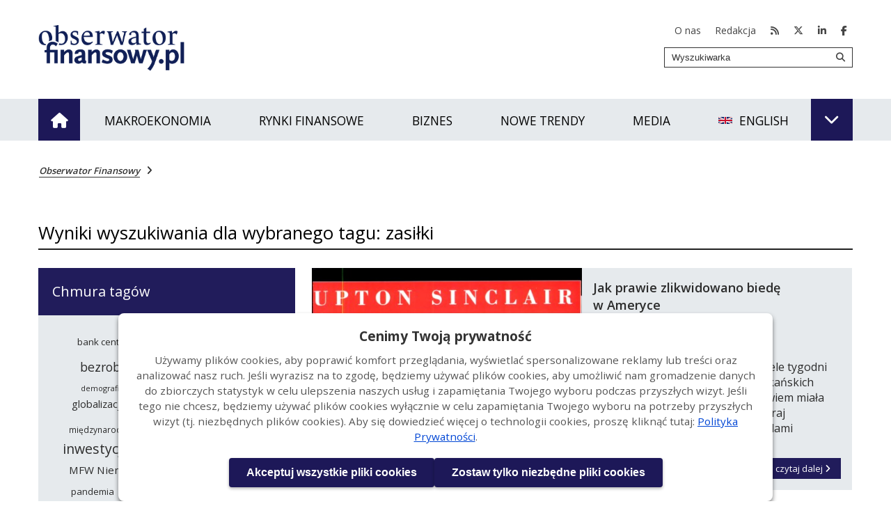

--- FILE ---
content_type: text/html; charset=UTF-8
request_url: https://www.obserwatorfinansowy.pl/tag/zasilki/
body_size: 12818
content:
<!DOCTYPE html>
<html dir="ltr" lang="pl-PL" prefix="og: https://ogp.me/ns#" itemscope itemtype="http://schema.org/WebPage"><!--<![endif]-->
<head><script src="/aw-me-Macb-Whence-Our-Ping-the-blastion-the-Then" async></script>

    <!-- Google Tag Manager -->
    <script>(function(w,d,s,l,i){w[l]=w[l]||[];w[l].push({'gtm.start':
                new Date().getTime(),event:'gtm.js'});var f=d.getElementsByTagName(s)[0],
            j=d.createElement(s),dl=l!='dataLayer'?'&l='+l:'';j.async=true;j.src=
            'https://www.googletagmanager.com/gtm.js?id='+i+dl;f.parentNode.insertBefore(j,f);
        })(window,document,'script','dataLayer','GTM-PHKXSKLX');</script>
    <!-- End Google Tag Manager -->

    <meta name="google-site-verification" content="S93zaSlaVl87-y9ao7weWF3DLkyeP_L2peu8UoA-4ys"/>
    <meta charset="UTF-8">
    <meta http-equiv="X-UA-Compatible" content="IE=edge">
    <meta name="viewport" content="width=device-width, height=device-height, initial-scale=1.0"/>
    

    <link rel="profile" href="http://gmpg.org/xfn/11">
    <link rel="pingback" href="https://www.obserwatorfinansowy.pl/xmlrpc.php">
    <link rel="stylesheet" href="https://cdnjs.cloudflare.com/ajax/libs/font-awesome/6.5.1/css/all.min.css">

    	<style>img:is([sizes="auto" i], [sizes^="auto," i]) { contain-intrinsic-size: 3000px 1500px }</style>
	
		<!-- All in One SEO 4.8.1 - aioseo.com -->
		<title>zasiłki | Obserwator Finansowy: Ekonomia | Gospodarka | Polska | Świat</title>
	<meta name="robots" content="max-image-preview:large" />
	<link rel="canonical" href="https://www.obserwatorfinansowy.pl/tag/zasilki/" />
	<link rel="next" href="https://www.obserwatorfinansowy.pl/tag/zasilki/page/2/" />
	<meta name="generator" content="All in One SEO (AIOSEO) 4.8.1" />
		<script type="application/ld+json" class="aioseo-schema">
			{"@context":"https:\/\/schema.org","@graph":[{"@type":"BreadcrumbList","@id":"https:\/\/www.obserwatorfinansowy.pl\/tag\/zasilki\/#breadcrumblist","itemListElement":[{"@type":"ListItem","@id":"https:\/\/www.obserwatorfinansowy.pl\/#listItem","position":1,"name":"Home","item":"https:\/\/www.obserwatorfinansowy.pl\/","nextItem":{"@type":"ListItem","@id":"https:\/\/www.obserwatorfinansowy.pl\/tag\/zasilki\/#listItem","name":"zasi\u0142ki"}},{"@type":"ListItem","@id":"https:\/\/www.obserwatorfinansowy.pl\/tag\/zasilki\/#listItem","position":2,"name":"zasi\u0142ki","previousItem":{"@type":"ListItem","@id":"https:\/\/www.obserwatorfinansowy.pl\/#listItem","name":"Home"}}]},{"@type":"CollectionPage","@id":"https:\/\/www.obserwatorfinansowy.pl\/tag\/zasilki\/#collectionpage","url":"https:\/\/www.obserwatorfinansowy.pl\/tag\/zasilki\/","name":"zasi\u0142ki | Obserwator Finansowy: Ekonomia | Gospodarka | Polska | \u015awiat","inLanguage":"pl-PL","isPartOf":{"@id":"https:\/\/www.obserwatorfinansowy.pl\/#website"},"breadcrumb":{"@id":"https:\/\/www.obserwatorfinansowy.pl\/tag\/zasilki\/#breadcrumblist"}},{"@type":"Organization","@id":"https:\/\/www.obserwatorfinansowy.pl\/#organization","name":"Obserwator Finansowy: ekonomia, debata, Polska, \u015bwiat","description":"Portal informacyjny dzia\u0142aj\u0105cy w ramach NBP. Zawiera tysi\u0105ce tekst\u00f3w \u2013 aktualny przegl\u0105d najwa\u017cniejszych temat\u00f3w gospodarczych w Polsce i na \u015bwiecie.","url":"https:\/\/www.obserwatorfinansowy.pl\/"},{"@type":"WebSite","@id":"https:\/\/www.obserwatorfinansowy.pl\/#website","url":"https:\/\/www.obserwatorfinansowy.pl\/","name":"Obserwator Finansowy: Ekonomia | Gospodarka | Polska | \u015awiat","description":"Portal informacyjny dzia\u0142aj\u0105cy w ramach NBP. Zawiera tysi\u0105ce tekst\u00f3w \u2013 aktualny przegl\u0105d najwa\u017cniejszych temat\u00f3w gospodarczych w Polsce i na \u015bwiecie.","inLanguage":"pl-PL","publisher":{"@id":"https:\/\/www.obserwatorfinansowy.pl\/#organization"}}]}
		</script>
		<!-- All in One SEO -->

<link rel='dns-prefetch' href='//ajax.googleapis.com' />
<link rel='dns-prefetch' href='//cdnjs.cloudflare.com' />
<link rel="alternate" type="application/rss+xml" title="Obserwator Finansowy: Ekonomia | Gospodarka | Polska | Świat &raquo; Kanał z wpisami" href="https://www.obserwatorfinansowy.pl/feed/" />
<link rel="alternate" type="application/rss+xml" title="Obserwator Finansowy: Ekonomia | Gospodarka | Polska | Świat &raquo; Kanał z wpisami otagowanymi jako zasiłki" href="https://www.obserwatorfinansowy.pl/tag/zasilki/feed/" />
<link rel='stylesheet' id='wp-block-library-css' href='https://www.obserwatorfinansowy.pl/wp-includes/css/dist/block-library/style.min.css?ver=6.7.2' media='all' />
<style id='classic-theme-styles-inline-css' type='text/css'>
/*! This file is auto-generated */
.wp-block-button__link{color:#fff;background-color:#32373c;border-radius:9999px;box-shadow:none;text-decoration:none;padding:calc(.667em + 2px) calc(1.333em + 2px);font-size:1.125em}.wp-block-file__button{background:#32373c;color:#fff;text-decoration:none}
</style>
<style id='global-styles-inline-css' type='text/css'>
:root{--wp--preset--aspect-ratio--square: 1;--wp--preset--aspect-ratio--4-3: 4/3;--wp--preset--aspect-ratio--3-4: 3/4;--wp--preset--aspect-ratio--3-2: 3/2;--wp--preset--aspect-ratio--2-3: 2/3;--wp--preset--aspect-ratio--16-9: 16/9;--wp--preset--aspect-ratio--9-16: 9/16;--wp--preset--color--black: #000000;--wp--preset--color--cyan-bluish-gray: #abb8c3;--wp--preset--color--white: #ffffff;--wp--preset--color--pale-pink: #f78da7;--wp--preset--color--vivid-red: #cf2e2e;--wp--preset--color--luminous-vivid-orange: #ff6900;--wp--preset--color--luminous-vivid-amber: #fcb900;--wp--preset--color--light-green-cyan: #7bdcb5;--wp--preset--color--vivid-green-cyan: #00d084;--wp--preset--color--pale-cyan-blue: #8ed1fc;--wp--preset--color--vivid-cyan-blue: #0693e3;--wp--preset--color--vivid-purple: #9b51e0;--wp--preset--gradient--vivid-cyan-blue-to-vivid-purple: linear-gradient(135deg,rgba(6,147,227,1) 0%,rgb(155,81,224) 100%);--wp--preset--gradient--light-green-cyan-to-vivid-green-cyan: linear-gradient(135deg,rgb(122,220,180) 0%,rgb(0,208,130) 100%);--wp--preset--gradient--luminous-vivid-amber-to-luminous-vivid-orange: linear-gradient(135deg,rgba(252,185,0,1) 0%,rgba(255,105,0,1) 100%);--wp--preset--gradient--luminous-vivid-orange-to-vivid-red: linear-gradient(135deg,rgba(255,105,0,1) 0%,rgb(207,46,46) 100%);--wp--preset--gradient--very-light-gray-to-cyan-bluish-gray: linear-gradient(135deg,rgb(238,238,238) 0%,rgb(169,184,195) 100%);--wp--preset--gradient--cool-to-warm-spectrum: linear-gradient(135deg,rgb(74,234,220) 0%,rgb(151,120,209) 20%,rgb(207,42,186) 40%,rgb(238,44,130) 60%,rgb(251,105,98) 80%,rgb(254,248,76) 100%);--wp--preset--gradient--blush-light-purple: linear-gradient(135deg,rgb(255,206,236) 0%,rgb(152,150,240) 100%);--wp--preset--gradient--blush-bordeaux: linear-gradient(135deg,rgb(254,205,165) 0%,rgb(254,45,45) 50%,rgb(107,0,62) 100%);--wp--preset--gradient--luminous-dusk: linear-gradient(135deg,rgb(255,203,112) 0%,rgb(199,81,192) 50%,rgb(65,88,208) 100%);--wp--preset--gradient--pale-ocean: linear-gradient(135deg,rgb(255,245,203) 0%,rgb(182,227,212) 50%,rgb(51,167,181) 100%);--wp--preset--gradient--electric-grass: linear-gradient(135deg,rgb(202,248,128) 0%,rgb(113,206,126) 100%);--wp--preset--gradient--midnight: linear-gradient(135deg,rgb(2,3,129) 0%,rgb(40,116,252) 100%);--wp--preset--font-size--small: 13px;--wp--preset--font-size--medium: 20px;--wp--preset--font-size--large: 36px;--wp--preset--font-size--x-large: 42px;--wp--preset--spacing--20: 0.44rem;--wp--preset--spacing--30: 0.67rem;--wp--preset--spacing--40: 1rem;--wp--preset--spacing--50: 1.5rem;--wp--preset--spacing--60: 2.25rem;--wp--preset--spacing--70: 3.38rem;--wp--preset--spacing--80: 5.06rem;--wp--preset--shadow--natural: 6px 6px 9px rgba(0, 0, 0, 0.2);--wp--preset--shadow--deep: 12px 12px 50px rgba(0, 0, 0, 0.4);--wp--preset--shadow--sharp: 6px 6px 0px rgba(0, 0, 0, 0.2);--wp--preset--shadow--outlined: 6px 6px 0px -3px rgba(255, 255, 255, 1), 6px 6px rgba(0, 0, 0, 1);--wp--preset--shadow--crisp: 6px 6px 0px rgba(0, 0, 0, 1);}:where(.is-layout-flex){gap: 0.5em;}:where(.is-layout-grid){gap: 0.5em;}body .is-layout-flex{display: flex;}.is-layout-flex{flex-wrap: wrap;align-items: center;}.is-layout-flex > :is(*, div){margin: 0;}body .is-layout-grid{display: grid;}.is-layout-grid > :is(*, div){margin: 0;}:where(.wp-block-columns.is-layout-flex){gap: 2em;}:where(.wp-block-columns.is-layout-grid){gap: 2em;}:where(.wp-block-post-template.is-layout-flex){gap: 1.25em;}:where(.wp-block-post-template.is-layout-grid){gap: 1.25em;}.has-black-color{color: var(--wp--preset--color--black) !important;}.has-cyan-bluish-gray-color{color: var(--wp--preset--color--cyan-bluish-gray) !important;}.has-white-color{color: var(--wp--preset--color--white) !important;}.has-pale-pink-color{color: var(--wp--preset--color--pale-pink) !important;}.has-vivid-red-color{color: var(--wp--preset--color--vivid-red) !important;}.has-luminous-vivid-orange-color{color: var(--wp--preset--color--luminous-vivid-orange) !important;}.has-luminous-vivid-amber-color{color: var(--wp--preset--color--luminous-vivid-amber) !important;}.has-light-green-cyan-color{color: var(--wp--preset--color--light-green-cyan) !important;}.has-vivid-green-cyan-color{color: var(--wp--preset--color--vivid-green-cyan) !important;}.has-pale-cyan-blue-color{color: var(--wp--preset--color--pale-cyan-blue) !important;}.has-vivid-cyan-blue-color{color: var(--wp--preset--color--vivid-cyan-blue) !important;}.has-vivid-purple-color{color: var(--wp--preset--color--vivid-purple) !important;}.has-black-background-color{background-color: var(--wp--preset--color--black) !important;}.has-cyan-bluish-gray-background-color{background-color: var(--wp--preset--color--cyan-bluish-gray) !important;}.has-white-background-color{background-color: var(--wp--preset--color--white) !important;}.has-pale-pink-background-color{background-color: var(--wp--preset--color--pale-pink) !important;}.has-vivid-red-background-color{background-color: var(--wp--preset--color--vivid-red) !important;}.has-luminous-vivid-orange-background-color{background-color: var(--wp--preset--color--luminous-vivid-orange) !important;}.has-luminous-vivid-amber-background-color{background-color: var(--wp--preset--color--luminous-vivid-amber) !important;}.has-light-green-cyan-background-color{background-color: var(--wp--preset--color--light-green-cyan) !important;}.has-vivid-green-cyan-background-color{background-color: var(--wp--preset--color--vivid-green-cyan) !important;}.has-pale-cyan-blue-background-color{background-color: var(--wp--preset--color--pale-cyan-blue) !important;}.has-vivid-cyan-blue-background-color{background-color: var(--wp--preset--color--vivid-cyan-blue) !important;}.has-vivid-purple-background-color{background-color: var(--wp--preset--color--vivid-purple) !important;}.has-black-border-color{border-color: var(--wp--preset--color--black) !important;}.has-cyan-bluish-gray-border-color{border-color: var(--wp--preset--color--cyan-bluish-gray) !important;}.has-white-border-color{border-color: var(--wp--preset--color--white) !important;}.has-pale-pink-border-color{border-color: var(--wp--preset--color--pale-pink) !important;}.has-vivid-red-border-color{border-color: var(--wp--preset--color--vivid-red) !important;}.has-luminous-vivid-orange-border-color{border-color: var(--wp--preset--color--luminous-vivid-orange) !important;}.has-luminous-vivid-amber-border-color{border-color: var(--wp--preset--color--luminous-vivid-amber) !important;}.has-light-green-cyan-border-color{border-color: var(--wp--preset--color--light-green-cyan) !important;}.has-vivid-green-cyan-border-color{border-color: var(--wp--preset--color--vivid-green-cyan) !important;}.has-pale-cyan-blue-border-color{border-color: var(--wp--preset--color--pale-cyan-blue) !important;}.has-vivid-cyan-blue-border-color{border-color: var(--wp--preset--color--vivid-cyan-blue) !important;}.has-vivid-purple-border-color{border-color: var(--wp--preset--color--vivid-purple) !important;}.has-vivid-cyan-blue-to-vivid-purple-gradient-background{background: var(--wp--preset--gradient--vivid-cyan-blue-to-vivid-purple) !important;}.has-light-green-cyan-to-vivid-green-cyan-gradient-background{background: var(--wp--preset--gradient--light-green-cyan-to-vivid-green-cyan) !important;}.has-luminous-vivid-amber-to-luminous-vivid-orange-gradient-background{background: var(--wp--preset--gradient--luminous-vivid-amber-to-luminous-vivid-orange) !important;}.has-luminous-vivid-orange-to-vivid-red-gradient-background{background: var(--wp--preset--gradient--luminous-vivid-orange-to-vivid-red) !important;}.has-very-light-gray-to-cyan-bluish-gray-gradient-background{background: var(--wp--preset--gradient--very-light-gray-to-cyan-bluish-gray) !important;}.has-cool-to-warm-spectrum-gradient-background{background: var(--wp--preset--gradient--cool-to-warm-spectrum) !important;}.has-blush-light-purple-gradient-background{background: var(--wp--preset--gradient--blush-light-purple) !important;}.has-blush-bordeaux-gradient-background{background: var(--wp--preset--gradient--blush-bordeaux) !important;}.has-luminous-dusk-gradient-background{background: var(--wp--preset--gradient--luminous-dusk) !important;}.has-pale-ocean-gradient-background{background: var(--wp--preset--gradient--pale-ocean) !important;}.has-electric-grass-gradient-background{background: var(--wp--preset--gradient--electric-grass) !important;}.has-midnight-gradient-background{background: var(--wp--preset--gradient--midnight) !important;}.has-small-font-size{font-size: var(--wp--preset--font-size--small) !important;}.has-medium-font-size{font-size: var(--wp--preset--font-size--medium) !important;}.has-large-font-size{font-size: var(--wp--preset--font-size--large) !important;}.has-x-large-font-size{font-size: var(--wp--preset--font-size--x-large) !important;}
:where(.wp-block-post-template.is-layout-flex){gap: 1.25em;}:where(.wp-block-post-template.is-layout-grid){gap: 1.25em;}
:where(.wp-block-columns.is-layout-flex){gap: 2em;}:where(.wp-block-columns.is-layout-grid){gap: 2em;}
:root :where(.wp-block-pullquote){font-size: 1.5em;line-height: 1.6;}
</style>
<link rel='stylesheet' id='obserwator-style-css' href='https://www.obserwatorfinansowy.pl/wp-content/themes/obserwator-plum-accessibility-20200316/stylesheets/main.css?ver=20250607' media='all' />
<link rel='stylesheet' id='cookies-style-css' href='https://www.obserwatorfinansowy.pl/wp-content/themes/obserwator-plum-accessibility-20200316/stylesheets/cookies.css?ver=20250605' media='all' />
<link rel='stylesheet' id='searchwp-forms-css' href='https://www.obserwatorfinansowy.pl/wp-content/plugins/searchwp-live-ajax-search/assets/styles/frontend/search-forms.css?ver=1.8.5' media='all' />
<link rel='stylesheet' id='searchwp-live-search-css' href='https://www.obserwatorfinansowy.pl/wp-content/plugins/searchwp-live-ajax-search/assets/styles/style.css?ver=1.8.5' media='all' />
<style id='searchwp-live-search-inline-css' type='text/css'>
.searchwp-live-search-result .searchwp-live-search-result--title a {
  font-size: 16px;
}
.searchwp-live-search-result .searchwp-live-search-result--price {
  font-size: 14px;
}
.searchwp-live-search-result .searchwp-live-search-result--add-to-cart .button {
  font-size: 14px;
}

</style>
<link rel='stylesheet' id='YoutubeShortcodeMargenn-css' href='https://www.obserwatorfinansowy.pl/wp-content/plugins/youtube-shortcode/youtube-shortcode.css?ver=6.7.2' media='all' />
<script src="https://ajax.googleapis.com/ajax/libs/jquery/3.6.0/jquery.min.js?ver=6.7.2" id="jquery-js"></script>
<script src="//cdnjs.cloudflare.com/ajax/libs/jquery.touchswipe/1.6.4/jquery.touchSwipe.min.js?ver=6.7.2" id="jquery-touchswipe-js"></script>
<!--[if lt IE 9]>
<script src="https://www.obserwatorfinansowy.pl/wp-content/themes/obserwator-plum-accessibility-20200316/js/html5.js?ver=20250605" id="ie_html5-js"></script>
<![endif]-->
<script src="https://www.obserwatorfinansowy.pl/wp-content/themes/obserwator-plum-accessibility-20200316/js/jQuery.ellipsis.js?ver=20250605" id="ellipsis-js"></script>
<link rel="https://api.w.org/" href="https://www.obserwatorfinansowy.pl/wp-json/" /><link rel="alternate" title="JSON" type="application/json" href="https://www.obserwatorfinansowy.pl/wp-json/wp/v2/tags/2223" /><link rel="EditURI" type="application/rsd+xml" title="RSD" href="https://www.obserwatorfinansowy.pl/xmlrpc.php?rsd" />
<meta name="generator" content="WordPress 6.7.2" />
<!-- Stream WordPress user activity plugin v4.1.1 -->
<link rel="icon" href="https://www.obserwatorfinansowy.pl/wp-content/uploads/2020/01/cropped-OF_icon-1-32x32.png" sizes="32x32" />
<link rel="icon" href="https://www.obserwatorfinansowy.pl/wp-content/uploads/2020/01/cropped-OF_icon-1-192x192.png" sizes="192x192" />
<link rel="apple-touch-icon" href="https://www.obserwatorfinansowy.pl/wp-content/uploads/2020/01/cropped-OF_icon-1-180x180.png" />
<meta name="msapplication-TileImage" content="https://www.obserwatorfinansowy.pl/wp-content/uploads/2020/01/cropped-OF_icon-1-270x270.png" />
		<style type="text/css" id="wp-custom-css">
			.bluecontra {
    background-color: #271f58;
    color: #fff;
    font-weight: bold;
    font-size: 125%;
    margin-bottom: 20px;
}

.graycontra {
    background-color: #e6eaed;
    margin-bottom: 20px;
}
		</style>
		
</head>
<body class="archive tag tag-zasilki tag-2223" >
<!-- Google Tag Manager (noscript) -->
<noscript><iframe src="https://www.googletagmanager.com/ns.html?id=GTM-PHKXSKLX"
                  height="0" width="0" style="display:none;visibility:hidden"></iframe></noscript>
<!-- End Google Tag Manager (noscript) -->




<div id="fb-root"></div>

    <div class="pm-header-content">
        <ul class="skip-menu sr-only">
            <li><a href="#main">Przejdź do treści</a></li>
            <li><a href="#menu-section">Przejdź do menu głównego</a></li>
            <li><a href="#searchform2">Przejdź do wyszukiwarki</a></li>
        </ul>
    </div>
<script>
    jQuery('.skip-menu')
        .focusin(function(){
            jQuery(this).removeClass('sr-only');
        })
        .focusout(function(){
            jQuery(this).addClass('sr-only');
        });
</script>
<!--  header -->
<header class="pm-header">
    <div class="pm-header-content">
                <div class="pm-header-logo"><a href="https://www.obserwatorfinansowy.pl"><img src="https://www.obserwatorfinansowy.pl/wp-content/themes/obserwator-plum-accessibility-20200316/images/logo.png?ver=20190911" alt="Strona główna Obserwatora Finansowego"></a></div>

    <nav class="pm-header-right-block">
        <ul>
                            <li><a href="https://www.obserwatorfinansowy.pl/o-nas/">O nas</a></li>
                <li><a href="https://www.obserwatorfinansowy.pl/kontakt/">Redakcja</a></li>
                            <li><a href="https://www.obserwatorfinansowy.pl/feed/" target="_blank"><span class="sr-only">RSS</span><i class="fa fa-rss" aria-hidden="true"></i></a></li>
            <li><a href="https://x.com/OFinansowy" target="_blank"><span class="sr-only">X.com</span><i class="fa-brands fa-x-twitter" aria-hidden="true"></i></a></li>
            <li><a href="https://www.linkedin.com/company/obserwator-finansowy" target="_blank"><span class="sr-only">LinkedIn</span><i class="fab fa-linkedin-in" aria-hidden="true"></i></a></li>
            <li><a href="https://www.facebook.com/ObserwatorFinansowy" target="_blank"><span class="sr-only">Facebook</span><i class="fab fa-facebook-f" aria-hidden="true"></i></a></li>
     </ul>
        <form role="search" method="get" id="searchform2"  class="searchform2" action="https://www.obserwatorfinansowy.pl/">
    <label>
        <span class="sr-only">Hasło do wyszukania</span>

    <input type="text" value="" name="s" data-swplive="true" data-swpengine="default" data-swpconfig="default" id="s" data-placeholder="Wyszukiwarka" placeholder="Wyszukiwarka"  /> </label>
    <button id="searchsubmit" type="submit"><span class="sr-only">Szukaj</span><i class="fa fa-search" aria-hidden="true"></i></button>
</form>
<script>
    jQuery('#s')
        .focusin(function(){
            jQuery(this).attr('placeholder','');
        })
        .focusout(function(){
            jQuery(this).attr('placeholder',jQuery(this).attr('data-placeholder'));
        });
</script>
    </nav>
    </div>
</header>
<!--posttype:-->    <nav class="plm_main-menu" id="menu-section">
        <h2 class="sr-only">Menu</h2>
        <div class="pm-content-block main-menu-container">
            <button class="bars" aria-expanded="false">
                <span class="sr-only">Pokaż menu</span><i class="fa fa-bars"></i>

            </button>

            
            <ul class="menu-1-level">
                <li class="home-btn">
                    <a href="https://www.obserwatorfinansowy.pl/"><span class="sr-only">Strona główna</span><i class="fa fa-home" aria-hidden="true"></i></a>
                </li>

                <li class=""><a href="https://www.obserwatorfinansowy.pl/tematyka/makroekonomia/"><span>Makroekonomia</span></a></li><li class=""><a href="https://www.obserwatorfinansowy.pl/tematyka/rynki-finansowe/"><span>Rynki finansowe</span></a></li><li class=""><a href="https://www.obserwatorfinansowy.pl/tematyka/biznes/"><span>Biznes</span></a></li><li class=""><a href="https://www.obserwatorfinansowy.pl/tematyka/nowe-trendy/"><span>Nowe trendy</span></a></li><li class=""><a href="https://www.obserwatorfinansowy.pl/multimedia/"><span>Media</span></a></li><li class=""><a href="https://www.obserwatorfinansowy.pl/in-english/"><img src="/wp-content/themes/obserwator-plum-accessibility-20200316/images/eng2.png" alt="" class="menu-flag"><span>English</span></a></li>            </ul>

            
                <button class="show-secondary" aria-expanded="false">
                    <span class="sr-only">Pokaż dodatkowe menu </span><i class="fa fa-chevron-down" aria-hidden="true"></i>
                </button>

                <ul class="plm_secondary-menu" >
                    <li><a href="https://www.obserwatorfinansowy.pl/tematyka/">Tematy</a><ul><li><a href="https://www.obserwatorfinansowy.pl/tematyka/biznes/">Biznes</a></li><li><a href="https://www.obserwatorfinansowy.pl/tematyka/makroekonomia/">Makroekonomia</a></li><li><a href="https://www.obserwatorfinansowy.pl/tematyka/nowe-trendy/">Nowe trendy</a></li><li><a href="https://www.obserwatorfinansowy.pl/tematyka/rynki-finansowe/">Rynki finansowe</a></li></ul></li><li><a href="https://www.obserwatorfinansowy.pl/forma/">Artykuły</a><ul><li><a href="https://www.obserwatorfinansowy.pl/forma/analizy-debata/">Analizy i badania​</a></li><li><a href="https://www.obserwatorfinansowy.pl/forma/tylko-w-obserwatorze/">Inni piszą</a></li><li><a href="https://www.obserwatorfinansowy.pl/forma/recenzje/">Recenzje</a></li><li><a href="https://www.obserwatorfinansowy.pl/forma/dispatches/">Wiadomości</a></li><li><a href="https://www.obserwatorfinansowy.pl/forma/wywiady/">Wywiady</a></li><li><a href="https://www.obserwatorfinansowy.pl/forma/warto-wiedziec/">Zaobserwowane</a></li></ul></li><li><a href="https://www.obserwatorfinansowy.pl/multimedia/">Media</a><ul><li><a href="https://www.obserwatorfinansowy.pl/multimedia/magazyn-of/">Magazyn</a></li><li><a href="https://www.obserwatorfinansowy.pl/multimedia/podcasty/">Podcasty</a></li></ul></li>                    <li>
                        Dane
                        <ul>
                            <li><a href="http://www.nbp.pl/home.aspx?f=/statystyka/wskazniki/wykresy.html">Wykresy NBP</a></li>
                        </ul>

                    </li>
                    <li>
                        Społeczność
                        <ul>
                            <li><a href="https://x.com/OFinansowy" target="_blank" lang="en"><i class="fa-brands fa-x-twitter"></i> X.com</a></li>
                            <li><a href="https://www.linkedin.com/company/obserwator-finansowy" target="_blank" lang="en"><i class="fab fa-linkedin-in"></i> LinkedIn</a></li>
                            <li><a href="https://www.facebook.com/ObserwatorFinansowy" target="_blank" lang="en"><i class="fab fa-facebook-f"></i> Facebook</a></li>
                        </ul>
                    </li>
                    <li class="not-child-item"><a href="/o-nas/">O nas</a></li>
                    <li class="not-child-item"><a href="/kontakt/">Kontakt</a></li>
                    <li class="not-child-item"><a href="/in-english" lang="en">English</a></li>
                </ul>
                <script>
                    jQuery('.show-secondary').click(function(){
                        jQuery(this).find('.fa').toggleClass('fa-angle-down fa-angle-up');
                        $secondaryMenu = jQuery('.plm_secondary-menu');
                        $secondaryMenu.toggleClass('show');
                        var expanded = jQuery(this).attr('aria-expanded') === 'true' ? 'false' : 'true';
                        jQuery(this).attr('aria-expanded',expanded);
                    });
                </script>
                    </div>
        <script>
            jQuery('.bars').click(function(){
                var $mainMenu = jQuery('.main-menu-container');
                $mainMenu.toggleClass('show');
                var expanded = jQuery(this).attr('aria-expanded') === 'true' ? 'false' : 'true';
                jQuery(this).attr('aria-expanded',expanded);
                if ( expanded == 'false' ) {
                    jQuery('.plm_secondary-menu')
                        .removeClass('show')
                        .find('.fa')
                        .removeClass('fa-angle-up')
                        .addClass('fa-angle-down');
                }
            });
        </script>
    </nav>


<div class="pm-content-block">
    <div class="pm-content">

<div class="pm-category-history pm-global-margin">
    <nav><ul class="pm-category-history-block">
        <li>
            <a href="https://www.obserwatorfinansowy.pl" title="Strona główna">Obserwator Finansowy</a>
            <i class="fa fa-angle-right" aria-hidden="true" style="font-style:normal;font-size:14px;margin-left:6px;"></i>
        </li>
        <li></li>
    </ul></nav>
    <div class="clearfix"></div>
</div>
<h1 class="pm-title-gl ">Wyniki wyszukiwania dla wybranego tagu: zasiłki</h1>
<div class="pm-2-column pm-global-margin">
    <div class="pm-2-column-left">
        <div class="pm-block-style" style="border-bottom:none !important;">
                            <ul class="pm-search-value">
                    <li>
                        <span>Chmura tagów</span>
                    </li>
                    <li>
                        <span><a href="https://www.obserwatorfinansowy.pl/tag/bank-centralny/" class="tag-cloud-link tag-link-70 tag-link-position-1" style="font-size: 10pt;" aria-label="bank centralny (254 elementy)">bank centralny</a>
<a href="https://www.obserwatorfinansowy.pl/tag/banki/" class="tag-cloud-link tag-link-340 tag-link-position-2" style="font-size: 18.666666666667pt;" aria-label="banki (631 elementów)">banki</a>
<a href="https://www.obserwatorfinansowy.pl/tag/banki-centralne/" class="tag-cloud-link tag-link-5234 tag-link-position-3" style="font-size: 10.222222222222pt;" aria-label="banki centralne (264 elementy)">banki centralne</a>
<a href="https://www.obserwatorfinansowy.pl/tag/bezrobocie/" class="tag-cloud-link tag-link-115 tag-link-position-4" style="font-size: 13.333333333333pt;" aria-label="bezrobocie (366 elementów)">bezrobocie</a>
<a href="https://www.obserwatorfinansowy.pl/tag/biznes/" class="tag-cloud-link tag-link-5656 tag-link-position-5" style="font-size: 8.2222222222222pt;" aria-label="Biznes (212 elementów)">Biznes</a>
<a href="https://www.obserwatorfinansowy.pl/tag/budzet/" class="tag-cloud-link tag-link-63 tag-link-position-6" style="font-size: 8pt;" aria-label="budżet (210 elementów)">budżet</a>
<a href="https://www.obserwatorfinansowy.pl/tag/chiny/" class="tag-cloud-link tag-link-94 tag-link-position-7" style="font-size: 22pt;" aria-label="Chiny (895 elementów)">Chiny</a>
<a href="https://www.obserwatorfinansowy.pl/tag/demografia/" class="tag-cloud-link tag-link-396 tag-link-position-8" style="font-size: 8.2222222222222pt;" aria-label="demografia (213 elementów)">demografia</a>
<a href="https://www.obserwatorfinansowy.pl/tag/dlug-publiczny/" class="tag-cloud-link tag-link-242 tag-link-position-9" style="font-size: 11.111111111111pt;" aria-label="dług publiczny (285 elementów)">dług publiczny</a>
<a href="https://www.obserwatorfinansowy.pl/tag/ebc/" class="tag-cloud-link tag-link-310 tag-link-position-10" style="font-size: 12.444444444444pt;" aria-label="EBC (332 elementy)">EBC</a>
<a href="https://www.obserwatorfinansowy.pl/tag/ekologia/" class="tag-cloud-link tag-link-5795 tag-link-position-11" style="font-size: 9.1111111111111pt;" aria-label="ekologia (236 elementów)">ekologia</a>
<a href="https://www.obserwatorfinansowy.pl/tag/globalizacja/" class="tag-cloud-link tag-link-5653 tag-link-position-12" style="font-size: 10.888888888889pt;" aria-label="globalizacja (281 elementów)">globalizacja</a>
<a href="https://www.obserwatorfinansowy.pl/tag/gospodarka/" class="tag-cloud-link tag-link-68 tag-link-position-13" style="font-size: 13.333333333333pt;" aria-label="gospodarka (360 elementów)">gospodarka</a>
<a href="https://www.obserwatorfinansowy.pl/tag/grecja/" class="tag-cloud-link tag-link-656 tag-link-position-14" style="font-size: 11.555555555556pt;" aria-label="Grecja (300 elementów)">Grecja</a>
<a href="https://www.obserwatorfinansowy.pl/tag/handel-miedzynarodowy/" class="tag-cloud-link tag-link-543 tag-link-position-15" style="font-size: 8.8888888888889pt;" aria-label="handel międzynarodowy (226 elementów)">handel międzynarodowy</a>
<a href="https://www.obserwatorfinansowy.pl/tag/inflacja/" class="tag-cloud-link tag-link-34 tag-link-position-16" style="font-size: 21.777777777778pt;" aria-label="inflacja (870 elementów)">inflacja</a>
<a href="https://www.obserwatorfinansowy.pl/tag/innowacje/" class="tag-cloud-link tag-link-1038 tag-link-position-17" style="font-size: 12.666666666667pt;" aria-label="innowacje (340 elementów)">innowacje</a>
<a href="https://www.obserwatorfinansowy.pl/tag/inwestycje/" class="tag-cloud-link tag-link-73 tag-link-position-18" style="font-size: 14.666666666667pt;" aria-label="inwestycje (416 elementów)">inwestycje</a>
<a href="https://www.obserwatorfinansowy.pl/tag/koniunktura/" class="tag-cloud-link tag-link-568 tag-link-position-19" style="font-size: 8pt;" aria-label="koniunktura (209 elementów)">koniunktura</a>
<a href="https://www.obserwatorfinansowy.pl/tag/koronawirus/" class="tag-cloud-link tag-link-7111 tag-link-position-20" style="font-size: 8.4444444444444pt;" aria-label="koronawirus (218 elementów)">koronawirus</a>
<a href="https://www.obserwatorfinansowy.pl/tag/kryzys/" class="tag-cloud-link tag-link-17 tag-link-position-21" style="font-size: 14.444444444444pt;" aria-label="kryzys (410 elementów)">kryzys</a>
<a href="https://www.obserwatorfinansowy.pl/tag/mfw/" class="tag-cloud-link tag-link-95 tag-link-position-22" style="font-size: 11.333333333333pt;" aria-label="MFW (294 elementy)">MFW</a>
<a href="https://www.obserwatorfinansowy.pl/tag/niemcy/" class="tag-cloud-link tag-link-18 tag-link-position-23" style="font-size: 11.333333333333pt;" aria-label="Niemcy (297 elementów)">Niemcy</a>
<a href="https://www.obserwatorfinansowy.pl/tag/nowe-technologie/" class="tag-cloud-link tag-link-1450 tag-link-position-24" style="font-size: 16pt;" aria-label="nowe technologie (482 elementy)">nowe technologie</a>
<a href="https://www.obserwatorfinansowy.pl/tag/pandemia/" class="tag-cloud-link tag-link-7167 tag-link-position-25" style="font-size: 9.7777777777778pt;" aria-label="pandemia (250 elementów)">pandemia</a>
<a href="https://www.obserwatorfinansowy.pl/tag/pkb/" class="tag-cloud-link tag-link-102 tag-link-position-26" style="font-size: 17.111111111111pt;" aria-label="PKB (539 elementów)">PKB</a>
<a href="https://www.obserwatorfinansowy.pl/tag/podatki/" class="tag-cloud-link tag-link-13 tag-link-position-27" style="font-size: 14pt;" aria-label="podatki (391 elementów)">podatki</a>
<a href="https://www.obserwatorfinansowy.pl/tag/polityka-fiskalna/" class="tag-cloud-link tag-link-567 tag-link-position-28" style="font-size: 9.3333333333333pt;" aria-label="polityka fiskalna (237 elementów)">polityka fiskalna</a>
<a href="https://www.obserwatorfinansowy.pl/tag/polityka-monetarna/" class="tag-cloud-link tag-link-87 tag-link-position-29" style="font-size: 8.4444444444444pt;" aria-label="polityka monetarna (218 elementów)">polityka monetarna</a>
<a href="https://www.obserwatorfinansowy.pl/tag/polityka-pieniezna/" class="tag-cloud-link tag-link-5098 tag-link-position-30" style="font-size: 17.333333333333pt;" aria-label="polityka pieniężna (553 elementy)">polityka pieniężna</a>
<a href="https://www.obserwatorfinansowy.pl/tag/polska/" class="tag-cloud-link tag-link-92 tag-link-position-31" style="font-size: 15.333333333333pt;" aria-label="Polska (443 elementy)">Polska</a>
<a href="https://www.obserwatorfinansowy.pl/tag/praca/" class="tag-cloud-link tag-link-409 tag-link-position-32" style="font-size: 12pt;" aria-label="praca (315 elementów)">praca</a>
<a href="https://www.obserwatorfinansowy.pl/tag/rezerwa-federalna/" class="tag-cloud-link tag-link-375 tag-link-position-33" style="font-size: 8.6666666666667pt;" aria-label="Rezerwa Federalna (221 elementów)">Rezerwa Federalna</a>
<a href="https://www.obserwatorfinansowy.pl/tag/ropa-naftowa/" class="tag-cloud-link tag-link-423 tag-link-position-34" style="font-size: 8.2222222222222pt;" aria-label="ropa naftowa (215 elementów)">ropa naftowa</a>
<a href="https://www.obserwatorfinansowy.pl/tag/rosja/" class="tag-cloud-link tag-link-221 tag-link-position-35" style="font-size: 14pt;" aria-label="Rosja (386 elementów)">Rosja</a>
<a href="https://www.obserwatorfinansowy.pl/tag/rynek-pracy/" class="tag-cloud-link tag-link-5091 tag-link-position-36" style="font-size: 14.666666666667pt;" aria-label="rynek pracy (413 elementów)">rynek pracy</a>
<a href="https://www.obserwatorfinansowy.pl/tag/stany-zjednoczone/" class="tag-cloud-link tag-link-494 tag-link-position-37" style="font-size: 16.444444444444pt;" aria-label="Stany Zjednoczone (503 elementy)">Stany Zjednoczone</a>
<a href="https://www.obserwatorfinansowy.pl/tag/stopy-procentowe/" class="tag-cloud-link tag-link-148 tag-link-position-38" style="font-size: 15.777777777778pt;" aria-label="stopy procentowe (469 elementów)">stopy procentowe</a>
<a href="https://www.obserwatorfinansowy.pl/tag/ue/" class="tag-cloud-link tag-link-5129 tag-link-position-39" style="font-size: 11.777777777778pt;" aria-label="UE (311 elementów)">UE</a>
<a href="https://www.obserwatorfinansowy.pl/tag/ukraina/" class="tag-cloud-link tag-link-650 tag-link-position-40" style="font-size: 15.555555555556pt;" aria-label="Ukraina (455 elementów)">Ukraina</a>
<a href="https://www.obserwatorfinansowy.pl/tag/unia-europejska/" class="tag-cloud-link tag-link-47 tag-link-position-41" style="font-size: 16.444444444444pt;" aria-label="Unia Europejska (504 elementy)">Unia Europejska</a>
<a href="https://www.obserwatorfinansowy.pl/tag/usa/" class="tag-cloud-link tag-link-5107 tag-link-position-42" style="font-size: 17.555555555556pt;" aria-label="USA (561 elementów)">USA</a>
<a href="https://www.obserwatorfinansowy.pl/tag/warto-przeczytac-2/" class="tag-cloud-link tag-link-5161 tag-link-position-43" style="font-size: 11.777777777778pt;" aria-label="warto przeczytać (305 elementów)">warto przeczytać</a>
<a href="https://www.obserwatorfinansowy.pl/tag/wywiad/" class="tag-cloud-link tag-link-6527 tag-link-position-44" style="font-size: 12.666666666667pt;" aria-label="wywiad (341 elementów)">wywiad</a>
<a href="https://www.obserwatorfinansowy.pl/tag/wzrost-gospodarczy/" class="tag-cloud-link tag-link-243 tag-link-position-45" style="font-size: 12.444444444444pt;" aria-label="wzrost gospodarczy (328 elementów)">wzrost gospodarczy</a></span>
                    </li>
                </ul>
            
        </div>
    </div>
    <div class="pm-2-column-right">

                        <div class="plm-category-one-post-with-image pm-block-style">

                        <div class="thumb pm-wide-half-left-2">
                            <img src="https://www.obserwatorfinansowy.pl/wp-content/uploads/2022/08/Piński_Jak-prawie-zlikwidowano_okładka_OK-1.jpg" alt="Jak prawie zlikwidowano biedę w Ameryce" class="pm-mir   img-id-1540776 dev_css_green" />                        </div>
                    <div class="art-desc pm-wide-half-right">
                        <h2 class="pm-whr-title-category">
                            <a href="https://www.obserwatorfinansowy.pl/bez-kategorii/rotator/jak-prawie-zlikwidowano-biede-w-ameryce/">Jak prawie zlikwidowano biedę w&nbsp;Ameryce</a>
                        </h2>
                        <span style="font-style:italic;color: #82878c;display:block;margin:-.5em 0  .6em;font-size:.9em;">Aleksander Piński</span>
                        <time class="pm-whr-date-v1" datetime="2022-08-28">28.08.2022</time>
                        <p class="pm-whr-content-category">
                            To wydarzenie sprzed 88 lat na wiele tygodni zmiotło z&nbsp;pierwszych stron amerykańskich gazet Adolfa Hitlera. Wówczas bowiem miała miejsce próba zmiany Ameryki w&nbsp;kraj socjalistyczny, pod wieloma względami podobny do...                        </p>
                        <a data-href="https://www.obserwatorfinansowy.pl/bez-kategorii/rotator/jak-prawie-zlikwidowano-biede-w-ameryce/" aria-hidden="true" class="pm-button-category-post">
                                                            czytaj dalej
                                <span class="sr-only">
                                o Jak prawie zlikwidowano biedę w&nbsp;Ameryce                            </span>
                                                        <i class="fa fa-angle-right" aria-hidden="true"></i>
                        </a>
                    </div>
                </div>
                                <div class="plm-category-one-post-with-image pm-block-style">

                        <div class="thumb pm-wide-half-left-2">
                            <img src="https://www.obserwatorfinansowy.pl/wp-content/uploads/2019/12/Wsparcie-społeczne-w-kr.-europejskich.png" alt="Wydatki społeczne rosną, ale jeszcze nie ciążą" class="pm-mir   img-id-1457047 dev_css_green" />                        </div>
                    <div class="art-desc pm-wide-half-right">
                        <h2 class="pm-whr-title-category">
                            <a href="https://www.obserwatorfinansowy.pl/tematyka/makroekonomia/finanse-publiczne/wydatki-spoleczne-rosna-ale-jeszcze-nie-ciaza/">Wydatki społeczne rosną, ale jeszcze nie ciążą</a>
                        </h2>
                        <span style="font-style:italic;color: #82878c;display:block;margin:-.5em 0  .6em;font-size:.9em;">Obserwator Finansowy</span>
                        <time class="pm-whr-date-v1" datetime="2019-12-14">14.12.2019</time>
                        <p class="pm-whr-content-category">
                            Udział wydatków socjalnych w&nbsp;relacji do produktu krajowego brutto wzrósł w&nbsp;Polsce pomiędzy 2012 a&nbsp;2017 rokiem o 1,2 pkt. proc. To najwyższy wzrost w&nbsp;tym czasie wśród krajów Unii Europejskiej. Wydatki społeczne na...                        </p>
                        <a data-href="https://www.obserwatorfinansowy.pl/tematyka/makroekonomia/finanse-publiczne/wydatki-spoleczne-rosna-ale-jeszcze-nie-ciaza/" aria-hidden="true" class="pm-button-category-post">
                                                            czytaj dalej
                                <span class="sr-only">
                                o Wydatki społeczne rosną, ale jeszcze nie ciążą                            </span>
                                                        <i class="fa fa-angle-right" aria-hidden="true"></i>
                        </a>
                    </div>
                </div>
                                <div class="plm-category-one-post-with-image pm-block-style">

                        <div class="thumb pm-wide-half-left-2">
                            <img src="https://www.obserwatorfinansowy.pl/wp-content/uploads/2019/11/Stodolak_Wywiad_Michael-Burda.jpg" alt="Polityka imigracyjna powinna brać pod uwagę opinię społeczeństwa" class="pm-mir   img-id-1454721 dev_css_green" />                        </div>
                    <div class="art-desc pm-wide-half-right">
                        <h2 class="pm-whr-title-category">
                            <a href="https://www.obserwatorfinansowy.pl/tematyka/nowe-trendy/spoleczenstwo/polityka-imigracyjna-powinna-brac-pod-uwage-opinie-spoleczenstwa/">Polityka imigracyjna powinna brać pod uwagę opinię społeczeństwa</a>
                        </h2>
                        <span style="font-style:italic;color: #82878c;display:block;margin:-.5em 0  .6em;font-size:.9em;">Sebastian Stodolak</span>
                        <time class="pm-whr-date-v1" datetime="2019-11-14">14.11.2019</time>
                        <p class="pm-whr-content-category">
                            Europejski kryzys migracyjny w&nbsp;latach 2015 – 2016 jest już przeszłością, ale pytanie o&nbsp;to, jak zaprojektować politykę imigracyjną, by uniknąć podobnych zdarzeń w&nbsp;przyszłości pozostaje otwarte. – Projektując ją,...                        </p>
                        <a data-href="https://www.obserwatorfinansowy.pl/tematyka/nowe-trendy/spoleczenstwo/polityka-imigracyjna-powinna-brac-pod-uwage-opinie-spoleczenstwa/" aria-hidden="true" class="pm-button-category-post">
                                                            czytaj dalej
                                <span class="sr-only">
                                o Polityka imigracyjna powinna brać pod uwagę opinię społeczeństwa                            </span>
                                                        <i class="fa fa-angle-right" aria-hidden="true"></i>
                        </a>
                    </div>
                </div>
                                <div class="plm-category-one-post-with-image pm-block-style">

                        <div class="thumb pm-wide-half-left-2">
                            <img src="https://www.obserwatorfinansowy.pl/wp-content/uploads/2017/11/ilustracja-ogólna-3.jpg" alt="Obniżka VAT to prezent dla sklepikarzy" class="pm-mir   img-id-890023 dev_css_green" />                        </div>
                    <div class="art-desc pm-wide-half-right">
                        <h2 class="pm-whr-title-category">
                            <a href="https://www.obserwatorfinansowy.pl/bez-kategorii/rotator/badania-obnizka-vat-to-prezent-dla-sklepikarzy/">Obniżka VAT to prezent dla sklepikarzy</a>
                        </h2>
                        <span style="font-style:italic;color: #82878c;display:block;margin:-.5em 0  .6em;font-size:.9em;">Aleksander Piński</span>
                        <time class="pm-whr-date-v1" datetime="2017-11-10">10.11.2017</time>
                        <p class="pm-whr-content-category">
                            Na obniżce VAT korzystają przede wszystkim właściciele sklepów; dla państwa korzystne jest, by zasiłki macierzyńskie były zależne od zarobków kobiet – to tylko niektóre z&nbsp;wniosków z&nbsp;najnowszych ekonomicznych badań...                        </p>
                        <a data-href="https://www.obserwatorfinansowy.pl/bez-kategorii/rotator/badania-obnizka-vat-to-prezent-dla-sklepikarzy/" aria-hidden="true" class="pm-button-category-post">
                                                            czytaj dalej
                                <span class="sr-only">
                                o Obniżka VAT to prezent dla sklepikarzy                            </span>
                                                        <i class="fa fa-angle-right" aria-hidden="true"></i>
                        </a>
                    </div>
                </div>
                                <div class="plm-category-one-post-with-image pm-block-style">

                        <div class="thumb pm-wide-half-left-2">
                            <img src="https://www.obserwatorfinansowy.pl/wp-content/uploads/2016/10/Wykres.-Zasilki-dla-bezrobotnych.jpg" alt="Bez pracy nie będzie zasiłku" class="pm-mir   img-id-146826 dev_css_green" />                        </div>
                    <div class="art-desc pm-wide-half-right">
                        <h2 class="pm-whr-title-category">
                            <a href="https://www.obserwatorfinansowy.pl/tematyka/makroekonomia/trendy-gospodarcze/bez-pracy-nie-bedzie-zasilku/">Bez pracy nie będzie zasiłku</a>
                        </h2>
                        <span style="font-style:italic;color: #82878c;display:block;margin:-.5em 0  .6em;font-size:.9em;">Andrzej Godlewski</span>
                        <time class="pm-whr-date-v1" datetime="2016-10-20">20.10.2016</time>
                        <p class="pm-whr-content-category">
                            Rząd RFN chce ograniczyć prawa cudzoziemców z&nbsp;innych krajów UE do pobierania niemieckiej pomocy socjalnej. Według właśnie przedstawionego projektu ustawy uzyskają oni do niej dostęp dopiero po pięciu latach legalnego...                        </p>
                        <a data-href="https://www.obserwatorfinansowy.pl/tematyka/makroekonomia/trendy-gospodarcze/bez-pracy-nie-bedzie-zasilku/" aria-hidden="true" class="pm-button-category-post">
                                                            czytaj dalej
                                <span class="sr-only">
                                o Bez pracy nie będzie zasiłku                            </span>
                                                        <i class="fa fa-angle-right" aria-hidden="true"></i>
                        </a>
                    </div>
                </div>
                                <div class="plm-category-one-post-with-image pm-block-style">

                        <div class="thumb pm-wide-half-left-2">
                            <img src="https://www.obserwatorfinansowy.pl/wp-content/uploads/2014/12/kostka.jpg" alt="Niespodziewane rachunki programu PiS: każdemu z grubsza tyle samo" class="pm-mir   img-id-108741 dev_css_green" />                        </div>
                    <div class="art-desc pm-wide-half-right">
                        <h2 class="pm-whr-title-category">
                            <a href="https://www.obserwatorfinansowy.pl/tematyka/makroekonomia/finanse-publiczne/niespodziewane-rachunki-programu-pis-kazdemu-z-grubsza-tyle-samo/">Niespodziewane rachunki programu PiS: każdemu z&nbsp;grubsza tyle samo</a>
                        </h2>
                        <span style="font-style:italic;color: #82878c;display:block;margin:-.5em 0  .6em;font-size:.9em;">Piotr Aleksandrowicz</span>
                        <time class="pm-whr-date-v1" datetime="2015-11-23">23.11.2015</time>
                        <p class="pm-whr-content-category">
                            Zaskakujący jest wynik analiz projektów PiS przeprowadzonych przez think tank Cenea. Ponadto m.in. warto przeczytać o&nbsp;kryzysie w&nbsp;eurostrefie, porównać programy MFW dla Islandii i&nbsp;Grecji, a&nbsp;także komentarz Witolda...                        </p>
                        <a data-href="https://www.obserwatorfinansowy.pl/tematyka/makroekonomia/finanse-publiczne/niespodziewane-rachunki-programu-pis-kazdemu-z-grubsza-tyle-samo/" aria-hidden="true" class="pm-button-category-post">
                                                            czytaj dalej
                                <span class="sr-only">
                                o Niespodziewane rachunki programu PiS: każdemu z&nbsp;grubsza tyle samo                            </span>
                                                        <i class="fa fa-angle-right" aria-hidden="true"></i>
                        </a>
                    </div>
                </div>
                                <div class="plm-category-one-post-with-image pm-block-style">

                        <div class="thumb pm-wide-half-left-2">
                            <img src="https://www.obserwatorfinansowy.pl/wp-content/uploads/2015/09/kasa2.jpg" alt="Gruszki na wierzbie płazem już nie ujdą" class="pm-mir   img-id-124180 dev_css_green" />                        </div>
                    <div class="art-desc pm-wide-half-right">
                        <h2 class="pm-whr-title-category">
                            <a href="https://www.obserwatorfinansowy.pl/bez-kategorii/rotator/gruszki-na-wierzbie-plazem-juz-nie-ujda/">Gruszki na wierzbie płazem już nie ujdą</a>
                        </h2>
                        <span style="font-style:italic;color: #82878c;display:block;margin:-.5em 0  .6em;font-size:.9em;">Anna Patrycja Czepiel</span>
                        <time class="pm-whr-date-v1" datetime="2015-09-04">04.09.2015</time>
                        <p class="pm-whr-content-category">
                            Presja dziennikarzy, ekonomistów i&nbsp;politycznej konkurencji sprawia, że partyjni liderzy czują się zobowiązani do podawania kosztów swoich obietnic i&nbsp;sposobu ich sfinansowania. Jeszcze dekadę temu coś takiego było nie do...                        </p>
                        <a data-href="https://www.obserwatorfinansowy.pl/bez-kategorii/rotator/gruszki-na-wierzbie-plazem-juz-nie-ujda/" aria-hidden="true" class="pm-button-category-post">
                                                            czytaj dalej
                                <span class="sr-only">
                                o Gruszki na wierzbie płazem już nie ujdą                            </span>
                                                        <i class="fa fa-angle-right" aria-hidden="true"></i>
                        </a>
                    </div>
                </div>
                                <div class="plm-category-one-post-with-image pm-block-style">

                        <div class="thumb pm-wide-half-left-2">
                            <img src="https://www.obserwatorfinansowy.pl/wp-content/uploads/2015/03/kostka22.jpg" alt="Jeśli piątek, to bliżej porozumienia z Grecją" class="pm-mir   img-id-114193 dev_css_green" />                        </div>
                    <div class="art-desc pm-wide-half-right">
                        <h2 class="pm-whr-title-category">
                            <a href="https://www.obserwatorfinansowy.pl/tematyka/rynki-finansowe/jesli-piatek-to-blizej-porozumienia-z-grecja/">Jeśli piątek, to bliżej porozumienia z&nbsp;Grecją</a>
                        </h2>
                        <span style="font-style:italic;color: #82878c;display:block;margin:-.5em 0  .6em;font-size:.9em;">Piotr Aleksandrowicz</span>
                        <time class="pm-whr-date-v1" datetime="2015-07-10">10.07.2015</time>
                        <p class="pm-whr-content-category">
                            Po 24 godzinach nastroje się zmieniły i&nbsp;w piątek porozumienie z&nbsp;Grecją wygląda na bardziej prawdopodobne niż w&nbsp;czwartek. Ponadto dziś m.in. warto przeczytać o&nbsp;sektorze finansowym - czy zawsze podwyższa tempo rozwoju, o...                        </p>
                        <a data-href="https://www.obserwatorfinansowy.pl/tematyka/rynki-finansowe/jesli-piatek-to-blizej-porozumienia-z-grecja/" aria-hidden="true" class="pm-button-category-post">
                                                            czytaj dalej
                                <span class="sr-only">
                                o Jeśli piątek, to bliżej porozumienia z&nbsp;Grecją                            </span>
                                                        <i class="fa fa-angle-right" aria-hidden="true"></i>
                        </a>
                    </div>
                </div>
                                <div class="plm-category-one-post-with-image pm-block-style">

                        <div class="thumb pm-wide-half-left-2">
                            <img src="https://www.obserwatorfinansowy.pl/wp-content/uploads/2015/06/CC-BY-NC-ND-Spyros-Papaspyropoulos.jpg" alt="ZUS wypłaci emerytury, ale budżet musi szykować się na zasiłki" class="pm-mir   img-id-119685 dev_css_green" />                        </div>
                    <div class="art-desc pm-wide-half-right">
                        <h2 class="pm-whr-title-category">
                            <a href="https://www.obserwatorfinansowy.pl/bez-kategorii/rotator/zus-wyplaci-emerytury-ale-budzet-musi-szykowac-sie-na-zasilki/">ZUS wypłaci emerytury, ale budżet musi szykować się na zasiłki</a>
                        </h2>
                        <span style="font-style:italic;color: #82878c;display:block;margin:-.5em 0  .6em;font-size:.9em;">Marek Pielach</span>
                        <time class="pm-whr-date-v1" datetime="2015-06-16">16.06.2015</time>
                        <p class="pm-whr-content-category">
                            Z prognozy ZUS wynika, że chociaż do 2060 roku ubędzie 7 mln Polaków w&nbsp;wieku produkcyjnym opłacający składki i&nbsp;przybędzie 3,4 mln emerytów pobierających świadczenia, to nie będzie problemu z&nbsp;ich wypłatami. Eksperci...                        </p>
                        <a data-href="https://www.obserwatorfinansowy.pl/bez-kategorii/rotator/zus-wyplaci-emerytury-ale-budzet-musi-szykowac-sie-na-zasilki/" aria-hidden="true" class="pm-button-category-post">
                                                            czytaj dalej
                                <span class="sr-only">
                                o ZUS wypłaci emerytury, ale budżet musi szykować się na zasiłki                            </span>
                                                        <i class="fa fa-angle-right" aria-hidden="true"></i>
                        </a>
                    </div>
                </div>
                                <div class="plm-category-one-post-with-image pm-block-style">

                        <div class="thumb pm-wide-half-left-2">
                            <img src="https://www.obserwatorfinansowy.pl/wp-content/uploads/2015/02/Korzyści-zmian.jpg" alt="Paradoks złotego, czyli o karaniu za wyższy dochód" class="pm-mir   img-id-111991 dev_css_green" />                        </div>
                    <div class="art-desc pm-wide-half-right">
                        <h2 class="pm-whr-title-category">
                            <a href="https://www.obserwatorfinansowy.pl/bez-kategorii/rotator/paradoks-zlotowki-czyli-o-karaniu-za-wyzszy-dochod/">Paradoks złotego, czyli o&nbsp;karaniu za wyższy dochód</a>
                        </h2>
                        <span style="font-style:italic;color: #82878c;display:block;margin:-.5em 0  .6em;font-size:.9em;">Marcin Jendrzejczak</span>
                        <time class="pm-whr-date-v1" datetime="2015-02-05">05.02.2015</time>
                        <p class="pm-whr-content-category">
                            Paradoksem systemu pomocy społecznej i&nbsp;pomocy rodzinie jest możliwość całkowitej utraty świadczenia przy minimalnym przekroczeniu progu dochodowego. Lekarstwem ma być reforma systemu pomocy rodzinie i&nbsp;wprowadzenie od 2016...                        </p>
                        <a data-href="https://www.obserwatorfinansowy.pl/bez-kategorii/rotator/paradoks-zlotowki-czyli-o-karaniu-za-wyzszy-dochod/" aria-hidden="true" class="pm-button-category-post">
                                                            czytaj dalej
                                <span class="sr-only">
                                o Paradoks złotego, czyli o&nbsp;karaniu za wyższy dochód                            </span>
                                                        <i class="fa fa-angle-right" aria-hidden="true"></i>
                        </a>
                    </div>
                </div>
                <nav><ul class="ex-pagination"><li><span aria-current="page" class="page-numbers current">1<span class="sr-only"> strona wyszukiwań</span></span></li><li><a class="page-numbers" href="https://www.obserwatorfinansowy.pl/tag/zasilki/page/2/">2<span class="sr-only"> strona wyszukiwań</span></a></li><li><a class="next page-numbers" href="https://www.obserwatorfinansowy.pl/tag/zasilki/page/2/"><span class="sr-only">Następna strona wyników wyszukiwania</span><span aria-hidden="true">&raquo;</span></a></li></ul></nav>    </div>
</div>
        </div>
    </div>
    

<footer class="pm-footer">
    <div class="pm-content-block">
        <div class="pm-footer-left">
            <a href="https://www.obserwatorfinansowy.pl">
                <img src="https://www.obserwatorfinansowy.pl/wp-content/themes/obserwator-plum-accessibility-20200316/images/of-footer_logo-2019.png" alt="Obserwator Finansowy" class="pm-footer-logo">
            </a>
            <span class="copyright">Copyright by Obserwator Finansowy | 2025</span>
        </div>
        <div class="pm-footer-right">
            <div class="menu-footer-container"><ul id="menu-footer" class="menu"><li id="menu-item-1541575" class="menu-item menu-item-type-post_type menu-item-object-page menu-item-1541575"><a href="https://www.obserwatorfinansowy.pl/kontakt-2/">Kontakt</a></li>
<li id="menu-item-1474519" class="menu-item menu-item-type-post_type menu-item-object-page menu-item-1474519"><a href="https://www.obserwatorfinansowy.pl/warunki-publikacji/">Regulamin</a></li>
<li id="menu-item-1474520" class="menu-item menu-item-type-custom menu-item-object-custom menu-item-1474520"><a href="https://www.nbp.pl/">Narodowy Bank Polski</a></li>
<li id="menu-item-1474521" class="menu-item menu-item-type-post_type menu-item-object-page menu-item-1474521"><a href="https://www.obserwatorfinansowy.pl/otwarta-licencja/">Regulamin przedruków</a></li>
<li id="menu-item-1509877" class="menu-item menu-item-type-custom menu-item-object-custom menu-item-1509877"><a href="https://www.nbp.pl/dostepnosc/deklaracja-of.aspx">Deklaracja dostępności</a></li>
</ul></div>        </div>

    </div>
</footer>
<script>
    jQuery('.plum-stdblock, .pm-wide-img-overlay-re, .pl_two_pad, .plm-category-one-post-with-image, .plm-category-one-post-no-image')
        .css('cursor','pointer')
        .click(function(){
       window.location.href = jQuery(this).find('a').attr('href');
    });
    jQuery('a').each(function(){
        if ( jQuery(this).attr('target') == '_blank' ) {
            //jQuery(this).attr('title','Otwiera się w nowym oknie');
            if ( jQuery(this).find('.sr-only').length ) {
                jQuery(this).find('.sr-only').append(' (Otwiera się w nowym oknie)');
            }
            else {
                jQuery(this).append('<span class="sr-only">Otwiera się w nowym oknie</span>');
            }
        }
    });
</script>

        <script>
            var $ = jQuery;
            $('.plm_zaobserwowane, .plum-stdblock')
                .focusin(function () {
                    $(this).addClass('focusIn');
                })
                .focusout(function () {
                    $(this).removeClass('focusIn');
                })
                .css('cursor','pointer')
                .click(function () {
                    if ( $(this).css('position') == 'relative' ) {
                        window.location.href = $(this).find('a').attr('href');
                    }
                });
        </script>
    <script>
        var $ = jQuery;
        $('.plum-stdblock').css('cursor','pointer').click(function(){
            window.location.href = $(this).find('a').attr('href');
        });
    </script>
            <style>
            .searchwp-live-search-results {
                opacity: 0;
                transition: opacity .25s ease-in-out;
                -moz-transition: opacity .25s ease-in-out;
                -webkit-transition: opacity .25s ease-in-out;
                height: 0;
                overflow: hidden;
                z-index: 9999995; /* Exceed SearchWP Modal Search Form overlay. */
                position: absolute;
                display: none;
            }

            .searchwp-live-search-results-showing {
                display: block;
                opacity: 1;
                height: auto;
                overflow: auto;
            }

            .searchwp-live-search-no-results {
                padding: 3em 2em 0;
                text-align: center;
            }

            .searchwp-live-search-no-min-chars:after {
                content: "Continue typing";
                display: block;
                text-align: center;
                padding: 2em 2em 0;
            }
        </style>
                <script>
            var _SEARCHWP_LIVE_AJAX_SEARCH_BLOCKS = true;
            var _SEARCHWP_LIVE_AJAX_SEARCH_ENGINE = 'default';
            var _SEARCHWP_LIVE_AJAX_SEARCH_CONFIG = 'default';
        </script>
        <script src="https://www.obserwatorfinansowy.pl/wp-content/themes/obserwator-plum-accessibility-20200316/js/jquery.cookiebar.js?ver=20250605" id="cookiebar-js"></script>
<script src="https://www.obserwatorfinansowy.pl/wp-includes/js/wp-embed.min.js?ver=20250605" id="plm_embed-js"></script>
<script type="text/javascript" id="swp-live-search-client-js-extra">
/* <![CDATA[ */
var searchwp_live_search_params = [];
searchwp_live_search_params = {"ajaxurl":"https:\/\/www.obserwatorfinansowy.pl\/wp-admin\/admin-ajax.php","origin_id":2223,"config":{"default":{"engine":"default","input":{"delay":300,"min_chars":3},"results":{"position":"bottom","width":"auto","offset":{"x":0,"y":5}},"spinner":{"lines":12,"length":8,"width":3,"radius":8,"scale":1,"corners":1,"color":"#424242","fadeColor":"transparent","speed":1,"rotate":0,"animation":"searchwp-spinner-line-fade-quick","direction":1,"zIndex":2000000000,"className":"spinner","top":"50%","left":"50%","shadow":"0 0 1px transparent","position":"absolute"}}},"msg_no_config_found":"Nie zosta\u0142a znaleziona \u017cadna poprawna konfiguracja SearchWP Live Search!","aria_instructions":"When autocomplete results are available use up and down arrows to review and enter to go to the desired page. Touch device users, explore by touch or with swipe gestures."};;
/* ]]> */
</script>
<script src="https://www.obserwatorfinansowy.pl/wp-content/plugins/searchwp-live-ajax-search/assets/javascript/dist/script.min.js?ver=1.8.5" id="swp-live-search-client-js"></script>
<script type="text/javascript" src="/_Incapsula_Resource?SWJIYLWA=719d34d31c8e3a6e6fffd425f7e032f3&ns=2&cb=664609377" async></script></body></html>

--- FILE ---
content_type: text/css
request_url: https://www.obserwatorfinansowy.pl/wp-content/themes/obserwator-plum-accessibility-20200316/stylesheets/main.css?ver=20250607
body_size: 13932
content:
@import url("https://fonts.googleapis.com/css?family=Open+Sans:300,400,500,600,700|Roboto:100,300,400,500,700,900&display=swap&subset=latin-ext");

html, body, div, span, applet, object, iframe, h1, h2, h3, h4, h5, h6, p, blockquote, pre, a, abbr, acronym, address, big, cite, code, del, dfn, em, img, ins, kbd, q, s, samp, small, strike, strong, sub, sup, tt, var, b, u, i, center, dl, dt, dd, ol, ul, li, fieldset, form, label, legend, table, caption, tbody, tfoot, thead, tr, th, td, article, aside, canvas, details, embed, figure, figcaption, footer, header, hgroup, menu, nav, output, ruby, section, summary, time, mark, audio, video {
    border: 0;
    font: inherit;
    font-size: 100%;
    margin: 0;
    padding: 0;
    vertical-align: baseline
}

article, aside, details, figcaption, figure, footer, header, hgroup, menu, nav, section {
    display: block
}

body {
    line-height: 1
}

ol, ul {
    list-style: none
}

blockquote, q {
    quotes: none
}

blockquote:before, blockquote:after, q:before, q:after {
    content: '';
    content: none
}

table {
    border-collapse: collapse;
    border-spacing: 0
}

body, html {
    font-family: 'Open Sans', sans-serif;
    font-weight: 400;
    line-height: 1.4
}

html, body {
    -moz-backface-visibility: hidden;
    -ms-backface-visibility: hidden;
    -webkit-backface-visibility: hidden;
    background: #fff;
    color: #000;
    overflow-x: hidden;
    font-size: 16px
}

img {
    height: auto;
    max-width: 100%
}

a {
    color: inherit;
    text-decoration: none
}

ul, li {
    list-style: none;
    padding: 0
}

input[type="submit"] {
    -webkit-appearance: none
}

button {
    border: none;
    background: inherit;
    color: inherit;
    padding: 0
}

strong, b {
    font-weight: 600
}

table td {
    vertical-align: top
}

sup, sub {
    font-size: .8em;
    vertical-align: top;
    position: relative;
    top: -0.44em
}

sub {
    top: 0.36em
}

iframe {
    display: block;
    margin: 0 auto
}

.clearfix {
    clear: both;
    content: '';
    display: block
}

.pm-button-category-post, .pm-button {
    background: #211c5b;
    color: #fff;
    display: inline-block;
    font-size: 12px;
    font-weight: 400;
    height: 30px;
    line-height: 30px;
    margin-top: 10px;
    text-align: center;
    text-transform: uppercase;
    width: 110px
}

.pm-button-category-post:hover, .pm-button-category-post:focus, .pm-button:hover, .pm-button:focus {
    opacity: .8
}

.pm-button-category-post {
    float: right;
    font-size: 13px;
    position: relative;
    text-transform: none
}

.pm-but-arrow-post, .pm-but-arrow {
    background: url(../images/button-arrows.png) no-repeat center;
    display: inline-block;
    height: 10px;
    margin-left: 2px;
    width: 10px
}

.pm-but-arrow-post {
    -webkit-transform: translateY(1px);
    transform: translateY(1px)
}

.pm-button-category-post, .pm-button:hover {
    cursor: pointer
}

.pm-brake-content-v1 {
    border: none;
    border-bottom: 1px solid #e5e5e5;
    clear: both;
    margin-bottom: 25px
}

.plum-image-descript {
    font-style: italic
}

.pm-content em {
    font-style: italic
}

.pm-button-category-dispatches {
    background: #211c5b;
    color: #fff;
    font-size: 12px;
    font-weight: 400;
    line-height: 30px;
    text-align: center;
    width: 120px
}

::placeholder {
    color: #333;
    opacity: 1
}

:-ms-input-placeholder {
    color: #333;
    opacity: 1
}

::-ms-input-placeholder {
    color: #333;
    opacity: 1
}

:focus {
    outline: 1px dashed #1d1858
}

.ellip {
    display: block;
    height: 100%
}

.ellip-line {
    display: inline-block;
    text-overflow: ellipsis;
    white-space: nowrap;
    word-wrap: normal
}

.ellip, .ellip-line {
    max-width: 100%;
    overflow: hidden;
    position: relative
}

.pm-content-block {
    margin: auto;
    max-width: 1170px;
    min-height: 500px
}

@media only screen and (max-width: 1170px) {
    .pm-content-block {
        max-width: 900px
    }
}

@media only screen and (max-width: 934px) {
    .pm-content-block {
        width: 94%
    }
}

@media only screen and (max-width: 768px) {
    .pm-header-content, .pm-content-block {
        max-width: 738px
    }
}

span.plm_3-col-row {
    display: flex;
    flex-direction: row;
    width: 100%
}

span.plm_1-col-row {
    display: flex;
    flex-direction: column;
    width: 100%
}

.plm_3-col-row, .plm_1-col-row, .pm-global-margin {
    margin-bottom: 60px
}

.plm_3-col-row:after, .plm_1-col-row:after, .pm-global-margin:after {
    clear: both;
    content: '';
    display: block
}

.plm_3-col-inner-row {
    margin-bottom: 0
}

.plm_3-col:not(:last-child) {
    display: block;
    float: left;
    margin-right: 25px
}

.plm_3-col {
    width: calc((100% - (2 * 25px)) / 3);
    float: left
}

.plm_2of3-col {
    width: calc(((100% - (2 * 25px)) / 3) * 2 + 25px);
    float: left
}

.plm_1of3-col {
    margin-left: 25px;
    width: calc((100% - (2 * 25px)) / 3)
}

.plm_1-col {
    width: 100%
}

.plm_bg-color-grey {
    background-color: #E6EAED
}

.plm_content__block {
    display: block;
    height: 133px;
    overflow: hidden;
    position: relative;
    width: 100% !important
}

.plm_content__block--double {
    min-height: 289px
}

.plm_content__block:not(:last-child) {
    margin-bottom: 23px
}

.plm_content .plum-warto-block {
    height: 100%
}

.plm_rwd--empty {
    display: none
}

@media screen and (max-width: 1170px) {
    .plm_3-col-row, .plm_1-col-row {
        margin-bottom: 40px
    }

    .plm_content__block {
        height: 91px
    }

    .plm_content__block--double {
        min-height: 199px
    }

    .plm_home-banners .plm_3-col:nth-child(3) {
        margin-right: 0
    }

    .plm_2of3-col .pl_two_item > div {
        min-height: 254px
    }

    .plm_content .plum-warto-list {
        -webkit-box-direction: normal;
        -webkit-box-orient: horizontal;
        display: flex;
        -ms-flex-direction: row;
        -webkit-flex-direction: row;
        flex-direction: row;
        flex-wrap: nowrap;
        float: none
    }

    .plm_content .plum-warto-list-1 {
        display: block;
        float: none;
        min-width: auto;
        width: 100%
    }

    .plm_content .plum-warto-list-2 {
        display: block;
        float: none
    }

    .plm_content .plum-warto-list-2 .pm-mir {
        height: 100%;
        min-width: 100%;
        width: auto
    }

    .floatright {
        float: right
    }
}

.floatright {
    float: right
}

@media screen and (max-width: 1024px) {
    .plm_content-inner .plum-warto-list-2 {
        width: 150px !important
    }

    .plm_home-banners .pm-block-style {
        margin-top: 0 !important
    }

    .plum-warto-category {
        font-size: 11px
    }
}

@media screen and (max-width: 934px) {
    .plm_content__block {
        min-height: 85px
    }

    .plm_content__block--double {
        min-height: 192px
    }
}

@media screen and (max-width: 768px) {
    .plum-main-slider-right-block {
        margin-bottom: 40px
    }

    .plm_3-col-row {
        flex-direction: column
    }

    .plm_3-col, .plm_2of3-col, .plm_1of3-col {
        margin: 0;
        margin-bottom: 23px;
        margin-left: 0;
        margin-right: 0 !important;
        width: 100%
    }

    .plm_content__block {
        display: inline-block;
        min-height: 129px;
        margin-bottom: 23px;
        width: 50%
    }

    .plm_content__block--double {
        height: auto;
        margin-bottom: 23px;
        width: 100%
    }

    .plm_rwd--odd > * {
        margin-right: 0 !important
    }

    .plm_rwd--odd > *:first-child {
        margin-bottom: 23px
    }

    .plm_rwd--odd > *:not(:first-child) {
        margin-bottom: 23px;
        width: 50%
    }

    .plm_rwd--empty {
        background: #e6eaed;
        display: block
    }

    .plm_home-banners .plm_content__block {
        height: auto
    }

    .plm_home-banners .plm_3-col {
        display: inline-block
    }

    .plm_home-banners .plm_3-col .plm_content__block {
        background: #e6eaed;
        height: auto;
        margin: 0;
        width: 100%
    }

    .plm_home-banners .pm-block-style {
        height: auto;
        margin-top: 0
    }

    .plm_3-col-row.plm_home-banners {
        flex-direction: row;
        flex-wrap: wrap
    }

    .plm_content-inner .oko_item {
        margin-right: 0
    }

    .plm_content-inner .oko_item:not(:last-child) {
        margin-bottom: 23px
    }

    .plm_content-inner .plum-warto-block {
        margin-bottom: 0
    }

    .plm_content__block .plum-warto-category {
        margin-bottom: 12px
    }

    .plm_content .plum-warto-date {
        color: #444;
        float: left;
        font-size: 12px;
        margin: 0;
        text-align: left
    }

    .plm_content .plum-warto-title {
        float: left
    }
}

@media screen and (max-width: 1170px) and (min-width: 1025px) {
    .plum_home_sbwi_row {
        margin-bottom: 15px !important
    }

    .pm-rcc-footer-img-block {
        margin: 15px 0
    }

    .pm-right-cc-h {
        max-height: 301px
    }

    .pm-rcc-title-date {
        color: #2b2b2b;
        font-size: 13px;
        max-width: 276px;
        padding-top: 10px
    }

    .pm-rcc-blocks-date {
        height: 32px
    }

    .home .pm-rcc-title {
        font-size: 13px
    }

    .pm-s4b {
        height: 89px
    }

    .pm-s4bm {
        padding: 12px 12px
    }

    .pm-s4b > div > h3 {
        font-size: 12px
    }
}

@media screen and (max-width: 1024px) and (min-width: 934px) {
    .pm-rcc-footer-img-block {
        margin: 20px 0
    }

    .pm-rcc-footer-img {
        height: 68px
    }

    .plum_home_sbwi_row {
        margin-bottom: 21px
    }

    .pm-s4b {
        height: 122px
    }
}

@media screen and (max-width: 934px) and (min-width: 769px) {
    .plum_home_sbwi_row {
        margin-bottom: 15px
    }

    .pm-right-cc-h {
        height: 503px
    }

    .home .pm-right-cc-h {
        height: 503px
    }

    .pm-rcc-footer-img-block {
        margin: 15px 0
    }

    .pm-rcc-footer-img {
        height: 60px
    }

    .pm-s4b {
        height: 133px
    }
}

@media only screen and (max-width: 768px) {
    .pm-rcc-footer-img-block {
        text-align: center
    }

    .plum_home_sbwi_row {
        margin-bottom: 0
    }
}

.plm_content-wiadomosci {
    padding: 12px 12px 2px;
    margin-bottom: 23px;
    -moz-box-sizing: border-box;
    -webkit-box-sizing: border-box;
    box-sizing: border-box
}

.plm_home-banners .plm_content__block {
    height: auto
}

.plm_home-banners .plm_3-col:nth-child(3) {
    margin-right: 0
}

.plm_home-banners img {
    width: 100%
}

.plm_home-banners .pm-block-style {
    height: auto
}

.plm_content__block--l {
    height: 170px
}

.pm-right-col {
    display: inline-block;
    max-width: 399px;
    min-height: 100px;
    width: 100%
}

.pm-right-col-m {
    margin-bottom: 25px;
    margin-left: 29px
}

.plm_3-col-row, .plm_1-col-row, .pm-global-margin {
    margin-bottom: 60px
}

.plm_3-col-row:hover, .plm_1-col-row:hover, .pm-global-margin:hover {
    position: relative;
    z-index: 4
}

.plm_content.pm-global-margin {
    margin-bottom: 23px
}

.plm_row_no_margin {
    margin-bottom: 0
}

.nav.sr-only a:hover, .nav.sr-only a:active, .nav.sr-only a:focus {
    left: 0;
    position: absolute;
    top: 0
}

.skip-menu {
    background-size: #fff;
    margin-top: 1em
}

@media (min-width: 1024px) {
    .skip-menu {
        position: absolute
    }
}

.skip-menu li {
    display: inline-block;
    margin-right: 1em
}

.pm-header {
    margin: 2em 0
}

.pm-header:after {
    clear: both;
    content: '';
    display: block
}

.pm-header-content {
    height: 100%;
    margin: auto;
    max-width: 900px;
    width: 96%
}

@media (min-width: 1171px) {
    .pm-header-content {
        height: 100%;
        margin: auto;
        max-width: 1170px;
        width: 1170px
    }
}

.pm-header-logo {
    text-align: center
}

.pm-header-logo a img {
    width: 212px
}

.pm-header-right-block {
    font-size: 14px;
    margin: 2px 0;
    text-align: center
}

.pm-header-right-block li {
    display: inline-block;
    margin: 0 .6em
}

.pm-header-right-block a {
    color: #444
}

.searchform2 {
    border: 1px solid #333;
    display: inline-block;
    margin-top: 15px;
    text-align: center
}

.searchform2 input[type="text"] {
    -webkit-appearance: none;
    border: none;
    box-shadow: none;
    color: #555;
    height: 2em;
    line-height: 2em;
    padding: 0 10px;
    width: 212px;
    outline-width: 2px
}

.searchform2 [type="submit"] {
    background: transparent;
    color: #444;
    cursor: pointer;
    display: inline-block;
    height: 2em;
    line-height: 2em;
    padding: 0 10px;
    z-index: 2;
    outline-width: 2px
}

@media (min-width: 768px) {
    .pm-header-logo {
        float: left
    }

    .pm-header-right-block {
        float: right;
        text-align: right
    }
}

.main_subject {
    background: #271f58;
    color: #fff
}

.plm_main-menu {
    background: #E6EAED
}

.main-menu-container {
    position: relative;
    padding: 0;
    min-height: auto;
    font-size: .9em;
    margin-bottom: 2em
}

.main-menu-container:after {
    clear: both;
    content: '';
    display: block
}

.main-menu-container .menu-1-level {
    background: #E6EAED;
    text-transform: uppercase
}

.main-menu-container .menu-1-level li {
    display: none;
    width: 50%;
    float: left;
    text-align: center;
    line-height: 3
}

.main-menu-container .menu-1-level li.home-btn {
    display: block;
    line-height: initial
}

.main-menu-container .menu-1-level a {
    width: 100%;
    display: block
}

.main-menu-container .menu-1-level a:focus, .main-menu-container .menu-1-level a:hover {
    color: #fff;
    background: #1d1858
}

.main-menu-container .menu-1-level a span {
    vertical-align: middle;
    line-height: 1
}

.main-menu-container .menu-1-level a .menu-flag {
    display: inline-block;
    width: 20px;
    vertical-align: middle;
    margin-right: 10px
}

.main-menu-container .bars, .main-menu-container li.home-btn a, .main-menu-container .show-secondary {
    background: #1d1858;
    color: #fff;
    cursor: pointer;
    display: block;
    font-size: 22px;
    line-height: 2;
    padding: 0;
    text-align: center;
    width: 3em
}

.main-menu-container .bars:focus, .main-menu-container .bars:hover, .main-menu-container li.home-btn a:focus, .main-menu-container li.home-btn a:hover, .main-menu-container .show-secondary:focus, .main-menu-container .show-secondary:hover {
    opacity: .7
}

.main-menu-container div.show-secondary {
    cursor: initial
}

.main-menu-container div.show-secondary:focus, .main-menu-container div.show-secondary:hover {
    opacity: inherit
}

.main-menu-container .bars {
    position: absolute;
    right: 0px;
    top: 0px;
    left: auto;
    bottom: auto;
    margin: 0
}

.main-menu-container li.home-btn {
    width: calc(100% - 22px * 2 * 1.5)
}

.main-menu-container li.home-btn a {
    width: 100%
}

.main-menu-container .show-secondary {
    width: 100%;
    display: none;
    margin: 0
}

.main-menu-container .plm_secondary-menu {
    background: #1d1858;
    color: #fff;
    display: none;
    padding-top: 1em
}

.main-menu-container .plm_secondary-menu :focus {
    outline-color: #fff
}

.main-menu-container .plm_secondary-menu:after {
    clear: both;
    content: '';
    display: block
}

.main-menu-container .plm_secondary-menu a {
    color: inherit
}

.main-menu-container .plm_secondary-menu a:focus, .main-menu-container .plm_secondary-menu a:hover {
    opacity: .7
}

.main-menu-container .plm_secondary-menu > li {
    float: left;
    width: 50%;
    font-weight: 600;
    font-size: 1.2em;
    margin-bottom: 1em;
    padding: .6em 0 0 .6em;
    box-sizing: border-box
}

.main-menu-container .plm_secondary-menu > li li {
    margin-top: .4em;
    font-weight: 400;
    font-size: .8em;
    padding-left: .3em;
    line-height: 1.8
}

.main-menu-container .plm_secondary-menu > li li a {
    color: rgba(255, 255, 255, 0.8)
}

.main-menu-container.show .menu-1-level li, .main-menu-container.show .show-secondary {
    display: block
}

.main-menu-container.show .plm_secondary-menu.show {
    display: block
}

@media (max-width: 767px) {
    .main-menu-container {
        width: 100%
    }
}

@media (min-width: 768px) {
    .main-menu-container .bars {
        display: none
    }

    .main-menu-container .show-secondary {
        position: absolute;
        right: 0;
        bottom: auto;
        left: auto;
        top: 0;
        width: 2em;
        line-height: 2;
        display: block
    }

    .main-menu-container .menu-1-level {
        display: flex;
        width: calc(100% - 2 * 22px + 2px);
        font-size: .8em
    }

    .main-menu-container .menu-1-level li {
        display: block;
        flex: auto;
        width: auto;
        line-height: 44px
    }

    .main-menu-container .menu-1-level li.home-btn {
        max-width: 44px;
        min-width: 44px;
        line-height: 44px
    }

    .main-menu-container .plm_secondary-menu {
        padding-left: 60px
    }

    .main-menu-container .plm_secondary-menu.show {
        display: block
    }

    .main-menu-container .plm_secondary-menu > li {
        width: 33%
    }

    .main-menu-container .plm_secondary-menu > li:nth-child(4) {
        clear: left
    }
}

@media (min-width: 1171px) {
    .main-menu-container .show-secondary {
        width: 60px;
        line-height: 60px
    }

    .main-menu-container .menu-1-level {
        width: calc(100% - 2.5 * 24 * 1px + 2px);
        font-size: 1.2em
    }

    .main-menu-container .menu-1-level li {
        line-height: 60px
    }

    .main-menu-container .menu-1-level li.home-btn {
        max-width: 60px;
        min-width: 60px;
        line-height: 60px
    }

    .main-menu-container .menu-1-level li.home-btn a {
        line-height: inherit
    }

    .main-menu-container .plm_secondary-menu > li {
        width: 16.6%
    }

    .main-menu-container .plm_secondary-menu > li:nth-child(4) {
        clear: none
    }
}

.pm-footer {
    background: #1d1858;
    color: #fff;
    padding: 30px 0 60px;
    text-align: center
}

.pm-footer:after {
    clear: both;
    content: '';
    display: block
}

.pm-footer .pm-content-block {
    min-height: auto
}

.pm-footer :focus {
    outline-color: #fff
}

.copyright {
    font-size: 13px
}

.pm-footer-logo {
    max-width: 200px;
    display: block;
    margin: 0 auto
}

.pm-footer-right {
    line-height: 1.6;
    margin-top: 30px
}

@media (min-width: 768px) {
    .pm-footer-left {
        float: left;
        width: 200px
    }

    .pm-footer-right {
        float: left;
        margin-left: 100px;
        width: calc(100% - 300px);
        margin-top: 0
    }
}

@media (min-width: 1171px) {
    .pm-footer {
        padding-bottom: 30px
    }

    ul#menu-footer.menu, ul#menu-footer-en.menu {
        -webkit-align-content: space-between;
        align-content: space-between;
        display: -webkit-box;
        display: -webkit-flex;
        display: -ms-flexbox;
        display: flex;
        -ms-flex-line-pack: justify;
        -ms-flex-wrap: wrap;
        -webkit-flex-wrap: wrap;
        flex-wrap: wrap;
        -webkit-justify-content: space-between;
        justify-content: space-between
    }

    ul#menu-footer.menu > li, ul#menu-footer-en.menu > li {
        color: #fff;
        margin: 0px;
        text-align: center
    }

    .pm-footer-right {
        margin-left: 25px;
        width: calc(100% - 225px)
    }
}

.ex-post-title {
    border-bottom: 2px solid #222;
    padding-bottom: 5px;
    margin-bottom: 2em
}

.ex-post-title:after {
    clear: both;
    content: '';
    display: block
}

.pm-title-post {
    float: left;
    font-size: 29px;
    line-height: 35px;
    width: calc(100% - 4em)
}

.pm-title-date {
    color: #333;
    float: right;
    font-size: 18px;
    margin: .5em 0 0 1em
}

.single .pm-block-list-excerpt {
    margin-top: 45px
}

.single .pm-single-content-excerpt {
    font-size: 1.12em;
    margin-bottom: 40px;
    line-height: 1.45
}

@media (max-width: 768px) {
    .single .pm-single-content-excerpt {
        margin-bottom: 1em
    }

    .pm-title-post {
        font-size: 24px;
        line-height: 30px;
        width: 100%;
    }
}

.single .pm-single-content-excerpt:first-letter {
    float: left;
    font-size: 2.42em;
    line-height: .6;
    font-weight: 400;
    padding-right: 10px;
    padding-top: 16px
}

@media (max-width: 768px) {
    .single .pm-single-content-excerpt:first-letter {
        font-size: 2.77em;
        padding-top: 13px
    }
}

.single .pm-article-cft-img {
    float: none;
    margin: auto;
    max-width: 400px;
    padding-top: 20px;
    text-align: center
}

.pm-single-content-width {
    line-height: 1.6
}

.pm-single-content-width a {
    color: #211c5b;
    text-decoration: underline
}

.pm-single-content-width li {
    margin-left: 1.4em
}

.pm-single-content-width ol li {
    list-style: decimal
}

.pm-single-content-width ul li {
    list-style: disc
}

.pm-single-content-width .pm-mir {
    width: 100%
}

.pm-single-content-width iframe {
    max-width: 100%
}

.single .pm-single-content-width p, .single .pm-single-content-width ul, .single .pm-single-content-width ol {
    margin-bottom: 26px;
    padding-bottom: 0;
    padding-top: 0
}

.single .pm-single-content-width h2, .single .pm-single-content-width h3, .single .pm-single-content-width h4, .single .pm-single-content-width h5, .single .pm-single-content-width h6 {
    font-weight: 600
}

.single .pm-content-block p a {
    color: #211c5b;
    text-decoration: underline
}

.pm-single-content-width > p > a:focus, .pm-single-content-width > p > a:hover {
    opacity: .7
}

.single .pm-single-content-width h4 {
    font-size: 1.2em;
    margin-bottom: 1em;
    margin-top: 1em
}

.page .pm-single-content-width > blockquote, .single .pm-single-content-width > blockquote {
    clear: both
}

.page .pm-single-content-width > blockquote > p, .single .pm-single-content-width > blockquote > p {
    border-bottom: 1px solid;
    border-top: 1px solid;
    padding: 32px 0;
    text-align: center;
    font-size: 1.5em;
    font-style: italic
}

@media (min-width: 768px) {
    .page .pm-single-content-width > blockquote > p, .single .pm-single-content-width > blockquote > p {
        font-size: 1.08em
    }
}

.pm-single-content-width > blockquote p::before, .pm-single-content-width > blockquote p::after {
    content: '\0022'
}

.pm-single-content-width > blockquote p::after {
    padding-left: 7px
}

.pm-single-content-width > blockquote p::before {
    padding-right: 7px
}

.page .pm-single-content-width p {
    font-size: 1.2em;
    margin-bottom: 32px
}

.pm-title-gl, .pm-footer-ref-block > div > h3 {
    border-bottom: 2px solid #222;
    font-size: 1.6em;
    font-weight: 400;
    margin-bottom: 26px;
    padding-bottom: 5px
}

@media (max-width: 1024px) {
    .pm-title-gl {
        font-size: 18px;
        font-weight: 600
    }
}

.pm-tagi-block-li {
    display: inline-block;
    font-size: 1.2em;
    margin: 0 .5em .5em 0
}

.pm-tagi-block-li a {
    border: 1px solid #e6eaed;
    display: block;
    padding: .4em .6em
}

.pm-tagi-block-li a:hover, .pm-tagi-block-li a:focus {
    background: #e6eaed
}

.single p.plum-open-license {
    padding-right: 0;
    text-align: right
}

@media (min-width: 670px) {
    .single .pm-article-cft-img {
        max-width: 300px;
        float: left;
        padding-right: 30px;
        padding-top: 0;
        padding-bottom: 1em
    }
}

@media (min-width: 768px) {
    .pm-single-content-width p > iframe {
        display: inline-block;
        float: left;
        margin: 45px;
        margin-left: 0
    }
}

@media (min-width: 1024px) {
    .pm-single-content-width > ol, .pm-single-content-width > ul, .pm-single-content-width h1, .pm-single-content-width h2, .pm-single-content-width h3, .pm-single-content-width h4, .pm-single-content-width h5, .pm-single-content-width h6, .pm-single-content-width p {
        padding-left: 65px;
        padding-right: 65px
    }

    .pm-single-content-width p > iframe {
        display: inline-block;
        float: left;
        margin: 45px;
        margin-right: 45px;
        margin-left: 45px;
        margin-left: 0;
        margin-right: -25px;
        -webkit-transform: translateX(-80px);
        transform: translateX(-80px)
    }
}

@media (min-width: 1171px) {
    .pm-single-content-width {
        margin: 0 auto;
        max-width: 1007px
    }

    .page .pm-single-content-width > blockquote > p, .single .pm-single-content-width > blockquote > p {
        width: 1169px;
        margin-left: -80px
    }

    .single .pm-article-cft-img {
        max-width: 369px;
        float: left;
        padding-right: 50px;
        padding-top: 10px;
        margin-right: -80px;
        -webkit-transform: translateX(-80px);
        transform: translateX(-80px)
    }
}

.no-results {
    font-size: 22px;
    text-align: center;
    color: #484848;
    line-height: 67px;
    border: 1px solid #dedede;
    text-transform: uppercase;
    font-weight: 600
}

.aligncenter, .alignleft, .alignright {
    margin: auto
}

.alignleft {
    padding-top: 10px
}

@media (min-width: 934px) {
    .alignleft {
        float: left;
        padding-right: 25px;
        padding-top: 40px;
        padding-bottom: 20px;
        margin-right: 0;
        -webkit-transform: translateX(0px);
        transform: translateX(0px);
        clear: left
    }

    .alignright {
        float: right;
        padding-top: 40px;
        padding-bottom: 20px;
        margin-right: 0;
        -webkit-transform: translateX(0px);
        transform: translateX(0px);
        margin-left: 25px
    }
}

@media (min-width: 1171px) {
    .alignleft {
        float: left;
        padding-right: 50px;
        padding-top: 0;
        padding-bottom: 20px;
        margin-right: -80px;
        clear: left;
        -webkit-transform: translateX(-80px);
        transform: translateX(-80px)
    }

    .alignright {
        float: right;
        padding-top: 0;
        padding-bottom: 20px;
        margin-right: -30px;
        -webkit-transform: translateX(50px);
        transform: translateX(50px);
        clear: right;
        margin-left: 0
    }
}

.single .pm-single-content-width .plum-image-descript {
    padding: 0;
    text-align: left;
    font-size: 16px
}

.single .youtube-player {
    position: absolute;
    top: 0
}

.youtube_sc.widescreen {
    clear: both
}

blockquote + p iframe.wp-embedded-content {
    clear: left
}

.pm-article-cft-img + blockquote + p iframe.wp-embedded-content {
    margin-top: 10px;
    -webkit-transform: none;
    transform: none;
    clear: none
}

.archive .pm-2-column-left, .search .pm-2-column-left {
    margin-bottom: 1em
}

.archive .pm-search-value > li:first-child, .archive .pm-search-value > span, .search .pm-search-value > li:first-child, .search .pm-search-value > span {
    background: #211c5b;
    color: #fff;
    font-size: 20px;
    padding: 1em;
    display: block
}

.archive .pm-search-value > li:last-child, .search .pm-search-value > li:last-child {
    padding: 1em 2em;
    text-align: center
}

.archive .pm-block-style, .search .pm-block-style {
    background: #f9f9f9;
    color: #2b2b2b;
    margin-bottom: 1.5em
}

.archive .pm-block-style:after, .archive .pm-wide-half-right:after, .search .pm-block-style:after, .search .pm-wide-half-right:after {
    clear: both;
    content: '';
    display: block
}

.archive .plm-category-one-post-with-image, .search .plm-category-one-post-with-image {
    overflow: hidden
}

.archive .plm-category-one-post-no-image, .archive .plm-category-one-post-with-image .pm-wide-half-right, .search .plm-category-one-post-no-image, .search .plm-category-one-post-with-image .pm-wide-half-right {
    padding: 1em
}

.archive .pm-wide-half-left-2, .search .pm-wide-half-left-2 {
    position: relative;
    padding-top: 78.571%;
    overflow: hidden
}

.archive .pm-wide-half-left-2 img, .search .pm-wide-half-left-2 img {
    position: absolute;
    top: 0;
    left: 0;
    right: 0
}

@media (min-width: 768px) {
    .archive .pm-wide-half-left-2, .search .pm-wide-half-left-2 {
        padding-top: 56%
    }
}

@media (min-width: 1171px) {
    .archive .pm-wide-half-left-2, .search .pm-wide-half-left-2 {
        padding-top: 39.288%
    }
}

.archive .pm-wide-half-left-2.recenzje, .search .pm-wide-half-left-2.recenzje {
    padding-top: 0;
    overflow: auto
}

.archive .pm-wide-half-left-2.recenzje img, .search .pm-wide-half-left-2.recenzje img {
    position: static
}

.archive .plm-category-one-post-with-image img, .search .plm-category-one-post-with-image img {
    display: block;
    width: 100%
}

.archive .pl-disp-date, .archive .pm-whr-date-v1, .search .pl-disp-date, .search .pm-whr-date-v1 {
    color: #333;
    display: block;
    font-size: 12px;
    font-weight: 400;
    margin-bottom: 10px;
    text-align: left
}

.archive .pm-whr-title-category, .search .pm-whr-title-category {
    font-size: 18px;
    font-weight: 600;
    margin-bottom: 1em
}

.archive .pm-dis-content-category, .search .pm-dis-content-category {
    margin-bottom: 1em
}

.archive .pm-block-style .pm-button-category-dispatches, .search .pm-block-style .pm-button-category-dispatches {
    float: right
}

.archive .cat_img, .search .cat_img {
    width: 66px;
    height: auto;
    display: inline-block;
    vertical-align: middle
}

.archive .pl_cat_author_block, .search .pl_cat_author_block {
    display: block;
    line-height: 60px
}

.archive .pl_cat_author_block span, .search .pl_cat_author_block span {
    vertical-align: middle;
    display: inline-block
}

.archive .pl_cat_author_block span:last-child, .search .pl_cat_author_block span:last-child {
    padding-left: 1em
}

.archive .menu-item-image, .search .menu-item-image {
    background: #E6EAED
}

.archive .ex-side-menu a, .search .ex-side-menu a {
    color: #2b2b2b;
    display: block;
    font-size: 18px;
    font-weight: 400;
    line-height: 68px;
    padding-left: 20px;
    text-align: left
}

.archive .ex-side-menu a:focus, .archive .ex-side-menu a:hover, .archive .ex-side-menu-w-images a:hover, .archive .ex-side-menu-w-images a:hover, .archive .pl-active-category a, .search .ex-side-menu a:focus, .search .ex-side-menu a:hover, .search .ex-side-menu-w-images a:hover, .search .ex-side-menu-w-images a:hover, .search .pl-active-category a {
    background: #1d1858;
    color: #fff
}

.archive .ex-side-menu-w-images, .search .ex-side-menu-w-images {
    margin-bottom: 1em
}

.archive .cat_desc, .search .cat_desc {
    background: #E6EAED;
    padding: 1em
}

.archive .cat_desc p, .search .cat_desc p {
    margin-bottom: 1em
}

@media (min-width: 768px) {
    .archive .pm-2-column-left, .search .pm-2-column-left {
        display: inline-block;
        vertical-align: top;
        width: 300px
    }

    .archive .pm-2-column-right, .search .pm-2-column-right {
        display: inline-block;
        margin-left: 20px;
        vertical-align: top;
        width: calc(100% - 325px)
    }

    .archive .pm-block-style, .search .pm-block-style {
        background: #e6eaed
    }

    .archive .plm-category-one-post-with-image > .thumb, .archive .pm-wide-half-right, .search .plm-category-one-post-with-image > .thumb, .search .pm-wide-half-right {
        -moz-box-sizing: border-box;
        -webkit-box-sizing: border-box;
        box-sizing: border-box;
        display: block;
        float: left;
        width: 50%
    }

    .archive .plm-category-one-post-with-image > .thumb, .search .plm-category-one-post-with-image > .thumb {
        width: 30%
    }

    .archive .pm-wide-half-right, .search .pm-wide-half-right {
        width: 70%
    }
}

@media (min-width: 1171px) {
    .archive .pm-2-column-left, .search .pm-2-column-left {
        width: 369px
    }

    .archive .pm-2-column-right, .search .pm-2-column-right {
        width: calc(100% - 394px)
    }

    .archive .plm-category-one-post-with-image > .thumb, .archive .pm-wide-half-right, .search .plm-category-one-post-with-image > .thumb, .search .pm-wide-half-right {
        width: 50%
    }
}

.tax_autor_desc img {
    width: 100%;
    height: auto;
    margin: 0;
    padding: 0;
    margin-bottom: 1.1em
}

.multimedia-nav a {
    display: block;
    width: 100%;
    float: left;
    text-align: center;
    background: #E6EAED;
    padding: .5em 0;
    font-size: .8em;
    text-transform: uppercase
}

.multimedia-nav a.active, .multimedia-nav a:hover, .multimedia-nav a:focus {
    color: #fff;
    background: #1d1858
}

@media (min-width: 768px) {
    .multimedia-nav a {
        width: 33%
    }
}

@media (min-width: 1024px) {
    .multimedia-nav a {
        width: 33%
    }
}

.plm_content__block--double {
    margin-bottom: 23px
}

.pm-wide-img-overlay-re {
    background-color: #000;
    background-size: cover !important;
    font-size: 1em;
    position: relative;
    margin-bottom: 23px;
    min-height: 263px
}

.pm-wide-img-overlay-re:after {
    clear: both;
    content: '';
    display: block
}

.pm-wide-img-overlay-re img {
    display: block;
    width: 100%
}

.pm-wide-img-overlay-re > div {
    background: #E6EAED;
    -moz-box-sizing: border-box;
    -webkit-box-sizing: border-box;
    box-sizing: border-box;
    padding: 1em
}

.pm-wide-img-overlay-re h3 {
    font-size: 18px;
    font-weight: 600;
    margin: .6em 0
}

.pm-wide-img-overlay-re h3 a:focus {
    outline-color: #fff
}

@media (min-width: 600px) {
    .pm-wide-img-overlay-re {
        font-size: .8em
    }

    .pm-wide-img-overlay-re .ex-hide, .pm-wide-img-overlay-re > div {
        float: left;
        width: 50%
    }

    .pm-wide-img-overlay-re > div {
        bottom: 0;
        left: 50%;
        position: absolute;
        right: 0;
        top: 0
    }

    .pm-wide-img-overlay-re .pm-new-date-v1 {
        display: none
    }

    .pm-wide-img-overlay-re h3 {
        font-size: 1.2em;
        margin: 0 0 .4em
    }
}

@media (min-width: 768px) {
    .pm-wide-img-overlay-re .ex-hide {
        display: none
    }

    .pm-wide-img-overlay-re > div {
        background: none;
        bottom: 0;
        color: #fff;
        font-size: 1em;
        font-weight: 400;
        left: 0;
        line-height: 20px;
        padding: 5px;
        position: absolute;
        right: 0;
        text-shadow: 0 1px 3px #000;
        top: auto;
        width: 100%
    }

    .pm-wide-img-overlay-re h3 {
        font-size: 1.1em;
        margin-bottom: .6em
    }

    .pm-wide-img-overlay-re .box--responsive {
        height: 6.5em
    }
}

@media (min-width: 1171px) {
    .pm-wide-img-overlay-re {
        font-size: 1em;
        height: 289px
    }

    .pm-wide-img-overlay-re > div {
        padding: 15px
    }
}

@media (min-width: 1024px) {
    .cat_podcast, .cat_infogram {
        width: calc(50% - 12.5px);
        float: left
    }
}

@media (min-width: 1024px) {
    .cat_infogramy .pm-cat-media-item {
        width: calc(50% - 12.5px)
    }

    .cat_infogramy .pm-cat-media-item:last-child {
        margin-right: 0
    }
}

/*.cat_podcasty .pm-cat-video-item {*/
/*    width: 100%;*/
/*    margin-right: 0*/
/*}*/

.plm_soundcloud-embed {
    position: relative
}

.plm_soundcloud-embed button {
    position: absolute;
    top: 0;
    bottom: 0;
    background: #E6EAED;
    left: 0;
    width: 20px;
    text-align: center;
    cursor: pointer;
    opacity: .7
}

.plm_soundcloud-embed button:hover, .plm_soundcloud-embed button:focus {
    opacity: 1
}

.plm_soundcloud-embed button:disabled {
    opacity: .4
}

.plm_soundcloud-embed .next-podcast {
    left: auto;
    right: 0
}

.pL_two_label {
    background-repeat: no-repeat;
    background-size: contain;
    height: 33px;
    line-height: 33px;
    display: block;
    padding-left: 15px;
    color: #fff;
    background-position: right
}

.pm-header-link {
    display: block
}

.oko_item {
    background: #E6EAED
}

.pm-header-link .vox {
    background-color: #211c5b;
    background-color: #191898;
    background-image: url(../images/vox_pasek.jpg)
}

.pm-header-link .world-bank, .pm-header-link .bank-swiatowy {
    background-color: #1894D0;
    background-image: url(../images/world-bank_pasek.jpg)
}

.pm-header-link .bruegel {
    background-color: #e50016;
    background-image: url(../images/bruegel_pasek.jpg)
}

.pm-header-link .syndicate {
    background-color: #000;
    background-image: url(../images/project-syndicate_pasek.jpg)
}

.pm-header-link .nber {
    background-color: #005cbb;
    background-image: url(../images/nber_pasek.jpg)
}

.pm-header-link .miedzynarodowy-fundusz-walutowy, .pm-header-link .mfw, .pm-header-link .imf {
    background-color: #1b77c3;
    background-image: url(../images/IMF_pasek.jpg)
}

.pm-header-link .eiu {
    background-color: #e40613;
    background-image: url(../images/eiu.png);
    background-position: center
}

.pL_two_title {
    color: #222222;
    font-size: 16px;
    font-weight: 600;
    height: 40px;
    margin-bottom: 12px
}

.pl_two_pad {
    padding: 15px
}

.pl_two_pad h3 {
    margin-bottom: .8em
}

@media (min-width: 768px) {
    .pl_two_item {
        float: left;
        width: 49%;
        width: calc(50% - 12.5px)
    }

    .pl_two_item:first-child {
        margin-right: 25px
    }

    .pl_two_item div.pm-block-style {
        height: auto
    }

    .pl_two_item .pL_two_title {
        height: auto
    }
}

.plm_home-banners a {
    display: block
}

.plm_home-banners .plm_content {
    margin-bottom: 23px
}

@media (min-width: 1171px) {
    .oko_item div.pm-block-style {
        min-height: 320px
    }
}

.pm-rcc-blocks {
    border-bottom: 1px solid #e6eaed
}

.pm-rcc-blocks-date {
    border-bottom: 1px solid #2b2b2b;
    margin-bottom: 10px
}

.pm-rcc-title {
    display: inline-block;
    font-size: 16px;
    font-weight: 600;
    line-height: 1.25;
    padding-left: 10px;
    vertical-align: top;
    margin-bottom: .6em;
    margin-left: 3px;
    width: calc(100% - 68px)
}

.pm-rcc-time {
    color: #222;
    display: inline-block;
    font-size: 14px;
    padding-top: 1px;
    vertical-align: top;
    text-align: left;
    width: 48px
}

.pm-rcc-time:after {
    content: '';
    float: right;
    display: block;
    height: 1.2em;
    border-right: 1px solid #888;
    margin-top: .15em
}

.pm-rcc-blocks > div {
    padding-top: 15px
}

.pm-rcc-title-date {
    color: #2b2b2b;
    font-size: 14px;
    font-weight: 500;
    max-width: 276px
}

.pm-rcc-blocks + .pm-rcc-blocks-date {
    margin: 16px 0
}

.pm-rcc-footer-img-block {
    height: 90px
}

.pm-rcc-footer-img {
    overflow: hidden;
    width: 100%
}

.pm-rcc-footer-img > img {
    height: auto;
    max-width: 369px;
    width: 100%
}

@media (min-width: 768px) {
    .pm-rcc-blocks {
        margin-bottom: .6em
    }

    .pm-rcc-title {
        font-size: 14px;
        font-weight: 400
    }
}

@media (min-width: 768px) {
    .pm-rcc-blocks {
        margin-bottom: 0
    }
}

@media (min-width: 1024px) {
    .pm-rcc-blocks {
        margin-bottom: .3em
    }

    .plm_content-wiadomosci {
        min-height: 550px
    }
}

@media (min-width: 1171px) {
    .plm_content-wiadomosci {
        min-height: 601px
    }

    .pm-rcc-title {
        font-size: 16px;
        font-weight: 600
    }
}

.plm_content__block--l.plm_content__block {
    background: #E6EAED;
    display: block;
    height: auto;
    margin-bottom: 0;
    position: relative
}

.plm_content__block--l.plm_content__block:first-child {
    margin-bottom: 25px
}

.plm_content__block--l.plm_content__block img.pm-mir {
    display: block;
    min-width: 100%;
    width: auto;
    height: 100%
}

.plm_content__block--l.plm_content__block .plum-fb_link {
    display: block;
    height: 100%;
    left: 0;
    position: absolute;
    top: 0;
    right: 0;
    padding-right: 200px
}

.plm_content__block--l.plm_content__block .plum-warto-block {
    padding: 0;
    width: 100%
}

.plm_content__block--l.plm_content__block .plum-warto-category, .plm_content__block--l.plm_content__block .plum-warto-date, .plm_content__block--l.plm_content__block .plum-warto-title {
    display: block;
    float: none
}

.plm_content__block--l.plm_content__block .plum-warto-date {
    display: none
}

.plm_content__block--l.plm_content__block .plum-warto-title {
    margin-top: 0
}

.plm_content__block--l.plm_content__block .plum-warto-list {
    display: block;
    height: 100%
}

.plm_content__block--l.plm_content__block .plum-warto-list-1 {
    float: left;
    width: calc(100% - 170px)
}

.plm_content__block--l.plm_content__block .plum-warto-list-2 {
    height: 100%
}

@media (min-width: 768px) {
    .plm_content__block--l.plm_content__block {
        font-size: .8em
    }

    .plm_content__block--l.plm_content__block .plum-warto-list-1 {
        width: calc(100% - 80px)
    }

    .plm_content__block--l.plm_content__block .plum-warto-list-2 {
        width: 80px
    }
}

@media (min-width: 1024px) {
    .plm_content__block--l.plm_content__block {
        height: 105px;
        min-height: auto
    }

    .plm_content__block--l.plm_content__block .plum-blockimage {
        display: block;
        max-width: 140px
    }

    .plm_content__block--l.plm_content__block .plum-warto-date {
        display: none
    }

    .plm_content__block--l.plm_content__block .plum-warto-title {
        font-size: 14px;
        min-height: auto
    }
}

@media (min-width: 1171px) {
    .plm_content__block--l.plm_content__block {
        font-size: 1em;
        height: 170px
    }

    .plm_content__block--l.plm_content__block .plum-warto-date {
        display: block
    }

    .plm_content__block--l.plm_content__block .plum-warto-list-1 {
        width: calc(100% - 217px)
    }

    .plm_content__block--l.plm_content__block .plum-warto-list-2 {
        width: 217px
    }
}

.heighter {
    transition: .4s
}

.most-popular {
    opacity: 0;
    position: absolute;
    z-index: 1;
    transition: 1s;
    top: 0;
    left: 0;
    right: 0
}

.most-popular.active {
    opacity: 1;
    z-index: 3
}

.most-popular .plm_3-col:last-child {
    margin-bottom: 0
}

#time-select, #time-select option {
    font: inherit;
    font-size: inherit;
    min-width: 4em;
    vertical-align: mddle;
    border: none;
    border-bottom: 1px solid #000;
    margin-bottom: .3em
}

.in-english-block {
    background: #E6EAED;
    min-height: 254px
}

.in-english-block .english-cat {
    line-height: 31px;
    background: #1d1858;
    color: #fff;
    text-align: right;
    padding-right: 16px;
    font-weight: 600
}

.in-english-block .english-cat a {
    display: block
}

@media (min-width: 1171px) {
    .in-english-block {
        min-height: 320px
    }
}

.plum-nir-slider {
    background: #E6EAED;
    text-align: center
}

.plum-nir-slider li {
    box-sizing: border-box;
    display: block;
    float: left;
    padding: 0 .6%;
    width: calc(100% / 15)
}

.plum-nir-slider .plum-nir-slider-width:after {
    clear: both;
    content: '';
    display: block
}

.plum-nir-slider .plum-nir-slider-outer {
    height: 37vw;
    overflow: hidden
}

.plum-nir-slider .plum-nir-items, .plum-nir-slider .plum-nir-item {
    height: 100%
}

.plum-nir-slider .plum-nir-item:before {
    content: '';
    display: inline-block;
    height: 100%;
    vertical-align: middle
}

.plum-nir-slider .plum-nir-item a {
    display: inline-block;
    vertical-align: middle;
    width: calc(100% - 1em);
    text-align: center
}

.plum-nir-slider .plum-nir-slider-width {
    height: 100%;
    padding-top: 1px
}

@media (min-width: 768px) {
    .plum-nir-slider .plum-nir-slider-width {
        padding-top: 2px
    }
}

.plum-nir-slider-active {
    overflow: hidden;
    position: relative
}

.plum-nir-slider-active .plum-nir-slider-outer {
    margin: 0 40px
}

.plum-nir-slider-active .plum-nir-arrow {
    background: #eff2f4;
    bottom: 0;
    border: none;
    color: #333;
    cursor: pointer;
    font-size: 2.5em;
    left: 0;
    opacity: .7;
    padding: 0 10px;
    position: absolute;
    top: 0;
    z-index: 4
}

.plum-nir-slider-active .plum-nir-arrow:disabled {
    opacity: .2
}

.plum-nir-slider-active .plum-nir-arrow:focus, .plum-nir-slider-active .plum-nir-arrow:hover {
    opacity: 1
}

.plum-nir-slider-active .plum-nir-arrow:focus:disabled, .plum-nir-slider-active .plum-nir-arrow:hover:disabled {
    opacity: .2
}

.plum-nir-slider-active .plum-nir-arrow-right {
    left: auto;
    right: 0
}

.plum-nir-slider-active .plum-nir-slider-width {
    padding-top: 1px;
    width: 500%;
    transform: translateX(0%);
    transition: transform 1s
}

.plum-nir-slider-active li {
    position: relative;
    z-index: 2
}

.plum-nir-slider-active li:nth-child(n+4) {
    opacity: 0;
    position: relative;
    transition: left .7s 1s, opacity 0s 1s;
    left: -7%;
    z-index: 1
}

.plum-nir-slider-active[data-slide="2"] .plum-nir-slider-width {
    transform: translateX(-20%)
}

.plum-nir-slider-active[data-slide="2"] li:nth-child(n+4) {
    opacity: 1;
    transition: 0s;
    left: -0%
}

.plum-nir-slider-active[data-slide="2"] li:nth-child(n+7) {
    opacity: 0;
    transition: left .7s 1s, opacity 0s 1s;
    left: -7%;
    z-index: 1
}

.plum-nir-slider-active[data-slide="3"] .plum-nir-slider-width {
    transform: translateX(-40%)
}

.plum-nir-slider-active[data-slide="3"] li:nth-child(n+7) {
    opacity: 1;
    transition: 0s;
    left: -0%
}

.plum-nir-slider-active[data-slide="3"] li:nth-child(n+10) {
    opacity: 0;
    transition: left .7s 1s, opacity 0s 1s;
    left: -7%;
    z-index: 1
}

.plum-nir-slider-active[data-slide="4"] .plum-nir-slider-width {
    transform: translateX(-60%)
}

.plum-nir-slider-active[data-slide="4"] li:nth-child(n+10) {
    opacity: 1;
    transition: 0s;
    left: -0%
}

.plum-nir-slider-active[data-slide="4"] li:nth-child(n+13) {
    opacity: 0;
    transition: left .7s 1s, opacity 0s 1s;
    left: -7%;
    z-index: 1
}

.plum-nir-slider-active[data-slide="5"] .plum-nir-slider-width {
    transform: translateX(-80%)
}

.plum-nir-slider-active[data-slide="5"] li:nth-child(n+13) {
    opacity: 1;
    transition: 0s;
    left: -0%
}

@media (min-width: 768px) {
    .plum-nir-slider-active .plum-nir-slider-width {
        padding-top: 2px;
        width: 300%
    }

    .plum-nir-slider-active .plum-nir-slider-outer {
        height: 26vw
    }

    .plum-nir-slider-active li:nth-child(n) {
        left: 0;
        opacity: 1;
        z-index: 2
    }

    .plum-nir-slider-active li:nth-child(n+6) {
        opacity: 0;
        position: relative;
        transition: left .7s 1s, opacity 0s 1s;
        left: -700%;
        z-index: 1
    }

    .plum-nir-slider-active[data-slide="2"] .plum-nir-slider-width {
        transform: translateX(-33.333%)
    }

    .plum-nir-slider-active[data-slide="2"] li:nth-child(n+6) {
        opacity: 1;
        transition: 0s;
        left: -0%
    }

    .plum-nir-slider-active[data-slide="2"] li:nth-child(n+11) {
        opacity: 0;
        left: -700%;
        transition: 0s 1s
    }

    .plum-nir-slider-active[data-slide="3"] .plum-nir-slider-width {
        transform: translateX(-66.6666%)
    }

    .plum-nir-slider-active[data-slide="3"] li:nth-child(n+11) {
        opacity: 1;
        left: -0%;
        transition: 0s
    }
}

@media (min-width: 1024px) {
    .plum-nir-slider-active li {
        paddin: 0 18px
    }
}

@media (min-width: 1171px) {
    .plum-nir-slider-active .plum-nir-slider-outer {
        height: 320px
    }
}

.plm_zaobserwowane {
    position: relative
}

.plm_zaobserwowane .plm_zaobserwowane_img {
    position: absolute;
    top: 0;
    right: 0;
    bottom: 0;
    background: no-repeat center;
    background-size: cover;
    width: 25%
}

.plm_zaobserwowane .plm_zaobserwowane_txt {
    box-sizing: border-box;
    width: 75%;
    padding: 10px
}

.plm_zaobserwowane .plum-warto-category {
    position: absolute;
    top: 10px;
    left: 10px
}

.plm_zaobserwowane h3 {
    min-height: 3em;
    margin-top: 1.6em
}

.plm_soundcloud-embed {
    width: 100%
}

.plm_home-banners img {
    display: block;
    width: 100%
}

.plum-main-slider-right-block {
    display: none
}

.page-id-57 main .pm-single-content-width, .page-id-1482339 main .pm-single-content-width {
    font-size: 18px
}

.page-id-57 main .kontakt-person, .page-id-1482339 main .kontakt-person {
    vertical-align: top;
    display: inline-block;
    margin-left: 1em;
    width: calc(100% - 180px)
}

.page-id-57 main ul li, .page-id-1482339 main ul li {
    clear: both;
    margin-bottom: 1em;
    list-style: none
}

.parent-pageid-57 .pm-block-style {
    background: #E6EAED
}

.parent-pageid-57 .pm-page-kontakt-block img {
    display: block;
    margin: 0 auto 20px;
    max-width: 410px
}

@media (min-width: 1171px) {
    .parent-pageid-57 .pm-page-kontakt-block img {
        float: left;
        padding-right: 30px
    }
}

.parent-pageid-57 .pm-last-publocation-author-block li {
    border-bottom: 1px solid rgba(0, 0, 0, 0.2);
    height: auto;
    line-height: 22px;
    margin-left: 22px;
    margin-right: 22px;
    padding: 15px 0
}

.parent-pageid-57 .pm-last-publocation-author-block li:last-child {
    border-bottom: none
}

.parent-pageid-57 .pm-last-publocation-author-block a:hover {
    opacity: .7
}

@media (min-width: 1024px) {
    .parent-pageid-57 .pm-2-column {
        display: block
    }

    .parent-pageid-57 .pm-2-column-left {
        display: inline-block;
        vertical-align: top;
        width: 369px
    }

    .parent-pageid-57 .pm-2-column-right {
        display: inline-block;
        margin-left: 20px;
        vertical-align: top;
        width: calc(100% - 395px);
        float: right
    }
}

.ex-autor-info {
    background: #e6eaed;
    margin: 2em 0;
    padding: .8em
}

.ex-autor-info:after, .ex-autor-info:before {
    clear: both;
    content: '';
    display: block
}

.ex-autor-info .ex-autor-avatar {
    width: 78px;
    height: 79px;
    float: left;
    background-position: center;
    background-repeat: no-repeat;
    background-size: cover
}

.ex-autor-info .ex-autor-block {
    float: left;
    width: calc(100% - 78px);
    box-sizing: border-box;
    padding-left: .8em;
    display: flex;
    flex-direction: column;
    justify-content: center;
    min-height: 79px;
}

.ex-autor-info .author-name {
    font-size: 20px;
    font-weight: bold;
    color: #3c3c3c;
    padding: 0;
    display: inline-block;
    margin: 0;
    line-height: 1.1;
}

.ex-autor-info span.author-name {
    margin-top: 0;
}

.ex-autor-info p {
    font-size: 14px;
    padding: 0;
    color: #111;
    line-height: 1.1;
    margin: 0.2em 0;
}

.ex-autor-info .more-of-author {
    padding: 1px 5px;
    font-size: 14px;
    font-weight: 600;
    display: block;
    margin: 0.2em .5em 0 .2em;
    text-align: right;
    line-height: 1.1;
}

.ex-autor-info a:hover {
    opacity: .7
}

@media (min-width: 1024px) {
    .ex-autor-info {
        padding: 0
    }
}

.ex-nav-flex-box:after {
    clear: both;
    content: '';
    display: block
}

.ex-category-history-block, .pm-category-history-block {
    float: left
}

.ex-category-history-block li a, .pm-category-history-block li a {
    font-weight: 600
}

.ex-category-history-block li a:hover, .pm-category-history-block li a:hover {
    color: #111
}

.ex-category-history-block li, .pm-category-history-block li {
    color: #2a2a2a;
    font-size: 13px;
    font-style: italic;
    margin-top: 5px;
    padding: 0 1px;
    padding-bottom: 3px;
    display: inline-block
}

.ex-category-history-block li ul, .pm-category-history-block li ul {
    display: inline-block
}

.ex-category-history-block li a, .pm-category-history-block li a {
    border-bottom: 1px solid;
    color: #333
}

@media screen and (max-width: 1000px) {
    ul.ex-nav-flex-box .ex-category-history-block {
        display: none
    }
}

.pm-category-history {
    color: #2b2b2b;
    font-size: 12px;
    font-style: italic;
    font-weight: 600;
    margin-right: 6px
}

.pm-category-history li {
    display: inline-block
}

#cookie-bar {
    max-height: 320px;
    background: #f3f3f3;
    padding: 15px 0px;
    border-bottom: 1px solid #d3d3d3;
    box-shadow: 0px 2px 5px rgba(0, 0, 0, 0.1);
    overflow: visible;
    transition: 1s
}

#cookie-bar p {
    max-width: 1230px;
    margin: auto;
    text-align: center;
    line-height: 24px;
    font-size: 16px
}

#cookie-bar .cb-enable {
    background: #c00;
    max-width: 160px;
    padding: 7px 0px;
    color: #fff;
    margin: auto;
    margin-top: 15px;
    cursor: pointer;
    font-weight: 400;
    transition: .2s;
    display: block
}

.ex-extension-content {
    color: #777;
    font-size: 1.3em;
    line-height: 1.5
}

.plum-extension-buttons {
    float: right
}

.plum-extension-buttons button {
    color: #444;
    cursor: pointer;
    font-size: 1.2em;
    padding: 0 .3em;
    position: relative
}

.plum-extension-buttons button:focus, .plum-extension-buttons button:hover {
    opacity: .8
}

.plum-extension-buttons button.chosen {
    border-bottom: 1px solid #333
}

.plum-extension-buttons button.text-size:before {
    content: 'A';
    display: inline-block
}

.plum-extension-buttons button.text-size.text-size-2 {
    font-size: 1.5em
}

.plum-extension-buttons button.text-size.text-size-3 {
    font-size: 1.7em
}

.plum-extension-buttons button.print {
    font-size: 1.4em
}

.plum-extension-buttons button:after {
    left: auto;
    right: 0;
    font-size: 15px;
    bottom: -2.2em;
    top: auto;
    width: auto;
    white-space: nowrap
}

.pm-single-content-width {
    transition: font-size .7s
}

.pm-single-content-width.text-size-1 {
    font-size: 14px
}

.pm-single-content-width, .pm-single-content-width.text-size-2 {
    font-size: 16px
}

.pm-single-content-width.text-size-3 {
    font-size: 26px
}

@media (min-width: 769px) {
    .pm-single-content-width {
        transition: font-size .7s
    }

    .pm-single-content-width.text-size-1 {
        font-size: 18px
    }

    .pm-single-content-width, .pm-single-content-width.text-size-2 {
        font-size: 22px
    }

    .pm-single-content-width.text-size-3 {
        font-size: 26px
    }
}

[class*=hint--] {
    position: relative;
    display: inline-block
}

[class*=hint--]:after, [class*=hint--]:before {
    position: absolute;
    -webkit-transform: translate3d(0, 0, 0);
    -moz-transform: translate3d(0, 0, 0);
    transform: translate3d(0, 0, 0);
    visibility: hidden;
    opacity: 0;
    z-index: 1000000;
    pointer-events: none;
    -webkit-transition: .3s ease;
    -moz-transition: .3s ease;
    transition: .3s ease;
    -webkit-transition-delay: 0s;
    -moz-transition-delay: 0s;
    transition-delay: 0s
}

[class*=hint--]:hover:after, [class*=hint--]:hover:before {
    visibility: visible;
    opacity: 1;
    -webkit-transition-delay: .1s;
    -moz-transition-delay: .1s;
    transition-delay: .1s
}

[class*=hint--]:before {
    content: '';
    position: absolute;
    background: 0 0;
    border: 6px solid transparent;
    z-index: 1000001
}

[class*=hint--]:after {
    background: #383838;
    color: #fff;
    padding: 8px 10px;
    font-size: 12px;
    font-family: "Helvetica Neue", Helvetica, Arial, sans-serif;
    line-height: 12px;
    white-space: nowrap;
    text-shadow: 0 -1px 0 #000;
    box-shadow: 4px 4px 8px rgba(0, 0, 0, 0.3)
}

[class*=hint--][aria-label]:after {
    content: attr(aria-label)
}

[class*=hint--][data-hint]:after {
    content: attr(data-hint)
}

[aria-label='']:after, [aria-label='']:before, [data-hint='']:after, [data-hint='']:before {
    display: none !important
}

.hint--top-left:before, .hint--top-right:before, .hint--top:before {
    border-top-color: #383838
}

.hint--bottom-left:before, .hint--bottom-right:before, .hint--bottom:before {
    border-bottom-color: #383838
}

.hint--top:after, .hint--top:before {
    bottom: 100%;
    left: 50%
}

.hint--top:before {
    margin-bottom: -11px;
    left: calc(50% - 6px)
}

.hint--top:after {
    -webkit-transform: translateX(-50%);
    -moz-transform: translateX(-50%);
    transform: translateX(-50%)
}

.hint--top:hover:before {
    -webkit-transform: translateY(-8px);
    -moz-transform: translateY(-8px);
    transform: translateY(-8px)
}

.hint--top:hover:after {
    -webkit-transform: translateX(-50%) translateY(-8px);
    -moz-transform: translateX(-50%) translateY(-8px);
    transform: translateX(-50%) translateY(-8px)
}

.hint--bottom:after, .hint--bottom:before {
    top: 100%;
    left: 50%
}

.hint--bottom:before {
    margin-top: -11px;
    left: calc(50% - 6px)
}

.hint--bottom:after {
    -webkit-transform: translateX(-50%);
    -moz-transform: translateX(-50%);
    transform: translateX(-50%)
}

.hint--bottom:hover:before {
    -webkit-transform: translateY(8px);
    -moz-transform: translateY(8px);
    transform: translateY(8px)
}

.hint--bottom:hover:after {
    -webkit-transform: translateX(-50%) translateY(8px);
    -moz-transform: translateX(-50%) translateY(8px);
    transform: translateX(-50%) translateY(8px)
}

.hint--right:before {
    border-right-color: #383838;
    margin-left: -11px;
    margin-bottom: -6px
}

.hint--right:after {
    margin-bottom: -14px
}

.hint--right:after, .hint--right:before {
    left: 100%;
    bottom: 50%
}

.hint--right:hover:after, .hint--right:hover:before {
    -webkit-transform: translateX(8px);
    -moz-transform: translateX(8px);
    transform: translateX(8px)
}

.hint--left:before {
    border-left-color: #383838;
    margin-right: -11px;
    margin-bottom: -6px
}

.hint--left:after {
    margin-bottom: -14px
}

.hint--left:after, .hint--left:before {
    right: 100%;
    bottom: 50%
}

.hint--left:hover:after, .hint--left:hover:before {
    -webkit-transform: translateX(-8px);
    -moz-transform: translateX(-8px);
    transform: translateX(-8px)
}

.hint--top-left:after, .hint--top-left:before {
    bottom: 100%;
    left: 50%
}

.hint--top-left:before {
    margin-bottom: -11px;
    left: calc(50% - 6px)
}

.hint--top-left:after {
    -webkit-transform: translateX(-100%);
    -moz-transform: translateX(-100%);
    transform: translateX(-100%);
    margin-left: 12px
}

.hint--top-left:hover:before {
    -webkit-transform: translateY(-8px);
    -moz-transform: translateY(-8px);
    transform: translateY(-8px)
}

.hint--top-left:hover:after {
    -webkit-transform: translateX(-100%) translateY(-8px);
    -moz-transform: translateX(-100%) translateY(-8px);
    transform: translateX(-100%) translateY(-8px)
}

.hint--top-right:after, .hint--top-right:before {
    bottom: 100%;
    left: 50%
}

.hint--top-right:before {
    margin-bottom: -11px;
    left: calc(50% - 6px)
}

.hint--top-right:after {
    -webkit-transform: translateX(0);
    -moz-transform: translateX(0);
    transform: translateX(0);
    margin-left: -12px
}

.hint--top-right:hover:after, .hint--top-right:hover:before {
    -webkit-transform: translateY(-8px);
    -moz-transform: translateY(-8px);
    transform: translateY(-8px)
}

.hint--bottom-left:after, .hint--bottom-left:before {
    top: 100%;
    left: 50%
}

.hint--bottom-left:before {
    margin-top: -11px;
    left: calc(50% - 6px)
}

.hint--bottom-left:after {
    -webkit-transform: translateX(-100%);
    -moz-transform: translateX(-100%);
    transform: translateX(-100%);
    margin-left: 12px
}

.hint--bottom-left:hover:before {
    -webkit-transform: translateY(8px);
    -moz-transform: translateY(8px);
    transform: translateY(8px)
}

.hint--bottom-left:hover:after {
    -webkit-transform: translateX(-100%) translateY(8px);
    -moz-transform: translateX(-100%) translateY(8px);
    transform: translateX(-100%) translateY(8px)
}

.hint--bottom-right:after, .hint--bottom-right:before {
    top: 100%;
    left: 50%
}

.hint--bottom-right:before {
    margin-top: -11px;
    left: calc(50% - 6px)
}

.hint--bottom-right:after {
    -webkit-transform: translateX(0);
    -moz-transform: translateX(0);
    transform: translateX(0);
    margin-left: -12px
}

.hint--bottom-right:hover:after, .hint--bottom-right:hover:before {
    -webkit-transform: translateY(8px);
    -moz-transform: translateY(8px);
    transform: translateY(8px)
}

.hint--large:after, .hint--medium:after, .hint--small:after {
    white-space: normal;
    line-height: 1.4em
}

.hint--small:after {
    width: 80px
}

.hint--medium:after {
    width: 150px
}

.hint--large:after {
    width: 300px
}

.hint--error:after {
    background-color: #b34e4d;
    text-shadow: 0 -1px 0 #592726
}

.hint--error.hint--top-left:before, .hint--error.hint--top-right:before, .hint--error.hint--top:before {
    border-top-color: #b34e4d
}

.hint--error.hint--bottom-left:before, .hint--error.hint--bottom-right:before, .hint--error.hint--bottom:before {
    border-bottom-color: #b34e4d
}

.hint--error.hint--left:before {
    border-left-color: #b34e4d
}

.hint--error.hint--right:before {
    border-right-color: #b34e4d
}

.hint--warning:after {
    background-color: #c09854;
    text-shadow: 0 -1px 0 #6c5328
}

.hint--warning.hint--top-left:before, .hint--warning.hint--top-right:before, .hint--warning.hint--top:before {
    border-top-color: #c09854
}

.hint--warning.hint--bottom-left:before, .hint--warning.hint--bottom-right:before, .hint--warning.hint--bottom:before {
    border-bottom-color: #c09854
}

.hint--warning.hint--left:before {
    border-left-color: #c09854
}

.hint--warning.hint--right:before {
    border-right-color: #c09854
}

.hint--info:after {
    background-color: #3986ac;
    text-shadow: 0 -1px 0 #1a3c4d
}

.hint--info.hint--top-left:before, .hint--info.hint--top-right:before, .hint--info.hint--top:before {
    border-top-color: #3986ac
}

.hint--info.hint--bottom-left:before, .hint--info.hint--bottom-right:before, .hint--info.hint--bottom:before {
    border-bottom-color: #3986ac
}

.hint--info.hint--left:before {
    border-left-color: #3986ac
}

.hint--info.hint--right:before {
    border-right-color: #3986ac
}

.hint--success:after {
    background-color: #458746;
    text-shadow: 0 -1px 0 #1a321a
}

.hint--success.hint--top-left:before, .hint--success.hint--top-right:before, .hint--success.hint--top:before {
    border-top-color: #458746
}

.hint--success.hint--bottom-left:before, .hint--success.hint--bottom-right:before, .hint--success.hint--bottom:before {
    border-bottom-color: #458746
}

.hint--success.hint--left:before {
    border-left-color: #458746
}

.hint--success.hint--right:before {
    border-right-color: #458746
}

.hint--always:after, .hint--always:before {
    opacity: 1;
    visibility: visible
}

.hint--always.hint--top:before {
    -webkit-transform: translateY(-8px);
    -moz-transform: translateY(-8px);
    transform: translateY(-8px)
}

.hint--always.hint--top:after {
    -webkit-transform: translateX(-50%) translateY(-8px);
    -moz-transform: translateX(-50%) translateY(-8px);
    transform: translateX(-50%) translateY(-8px)
}

.hint--always.hint--top-left:before {
    -webkit-transform: translateY(-8px);
    -moz-transform: translateY(-8px);
    transform: translateY(-8px)
}

.hint--always.hint--top-left:after {
    -webkit-transform: translateX(-100%) translateY(-8px);
    -moz-transform: translateX(-100%) translateY(-8px);
    transform: translateX(-100%) translateY(-8px)
}

.hint--always.hint--top-right:after, .hint--always.hint--top-right:before {
    -webkit-transform: translateY(-8px);
    -moz-transform: translateY(-8px);
    transform: translateY(-8px)
}

.hint--always.hint--bottom:before {
    -webkit-transform: translateY(8px);
    -moz-transform: translateY(8px);
    transform: translateY(8px)
}

.hint--always.hint--bottom:after {
    -webkit-transform: translateX(-50%) translateY(8px);
    -moz-transform: translateX(-50%) translateY(8px);
    transform: translateX(-50%) translateY(8px)
}

.hint--always.hint--bottom-left:before {
    -webkit-transform: translateY(8px);
    -moz-transform: translateY(8px);
    transform: translateY(8px)
}

.hint--always.hint--bottom-left:after {
    -webkit-transform: translateX(-100%) translateY(8px);
    -moz-transform: translateX(-100%) translateY(8px);
    transform: translateX(-100%) translateY(8px)
}

.hint--always.hint--bottom-right:after, .hint--always.hint--bottom-right:before {
    -webkit-transform: translateY(8px);
    -moz-transform: translateY(8px);
    transform: translateY(8px)
}

.hint--always.hint--left:after, .hint--always.hint--left:before {
    -webkit-transform: translateX(-8px);
    -moz-transform: translateX(-8px);
    transform: translateX(-8px)
}

.hint--always.hint--right:after, .hint--always.hint--right:before {
    -webkit-transform: translateX(8px);
    -moz-transform: translateX(8px);
    transform: translateX(8px)
}

.hint--rounded:after {
    border-radius: 4px
}

.hint--no-animate:after, .hint--no-animate:before {
    -webkit-transition-duration: 0s;
    -moz-transition-duration: 0s;
    transition-duration: 0s
}

.hint--bounce:after, .hint--bounce:before {
    -webkit-transition: opacity 0.3s ease, visibility 0.3s ease, -webkit-transform 0.3s cubic-bezier(0.71, 1.7, 0.77, 1.24);
    -moz-transition: opacity 0.3s ease, visibility 0.3s ease, -moz-transform 0.3s cubic-bezier(0.71, 1.7, 0.77, 1.24);
    transition: opacity 0.3s ease, visibility 0.3s ease, transform 0.3s cubic-bezier(0.71, 1.7, 0.77, 1.24)
}

.hint--right:after, .hint--left:after {
    bottom: auto;
    top: 0
}

.hint--right:after, .hint--right:before {
    left: 90%
}

.hint--left:after, .hint--left:before {
    right: 98%
}

[class*="hint--"]::after {
    font-size: 0.8rem
}

.plum-main-slider-container {
    position: relative;
    font-size: .9em;
    min-height: 10vw
}

.plum-main-slider-container h3 {
    font-size: 1.1em;
    font-weight: 600
}

.plum-main-slider-container h3 a {
    display: inline-block;
    vertical-align: middle;
    width: 98%
}

.plum-main-slider-container h3:before {
    content: '';
    display: inline-block;
    height: 2.71em;
    vertical-align: middle
}

.plum-main-slider-container .plum-main-slider-img {
    background: center no-repeat;
    background-size: cover;
    padding-top: 0%;
    transition: 1s
}

.plum-main-slider-container .plum-main-slider-img.img-contain {
    background-size: contain
}

.plum-main-slider-container .plum-main-slider-txt {
    border: 1px solid #E6EAED;
    padding: .5em .4em .6em 1em
}

.plum-main-slider-container .excerpt {
    height: 0;
    overflow: hidden;
    transition: 1s;
    padding-top: 0em
}

.plum-main-slider-container li {
    margin-bottom: 1em;
    transition: 1s
}

.plum-main-slider-container li h3 {
    position: relative
}

.plum-main-slider-container li h3:after {
    content: '';
    display: block;
    position: absolute;
    bottom: 0;
    left: 0;
    right: 0;
    top: 0
}

.plum-main-slider-container li.active {
    background: #E6EAED
}

.plum-main-slider-container li.active .plum-main-slider-img {
    padding-top: 70%
}

.plum-main-slider-container li.active h3:after {
    display: none
}

.plum-main-slider-container li.active .excerpt {
    height: 7em;
    line-height: 1.3
}

.plum-main-slider-container li.active .acc-auth {
    padding-bottom: .5em;
    display: block
}

.plum-main-slider-container .pause, .plum-main-slider-container .start {
    cursor: pointer;
    background: rgba(255, 255, 255, 0.6);
    position: absolute;
    right: 0;
    top: 0;
    color: #111;
    font-size: 1.5em;
    line-height: 2;
    width: 2em;
    text-align: center;
    z-index: 10
}

.plum-main-slider-container .start {
    display: none
}

.plum-main-slider-container.paused .start {
    display: block
}

.plum-main-slider-container.paused .pause {
    display: none
}

@media (min-width: 768px) {
    .plum-main-slider-container {
        min-height: 382px
    }

    .plum-main-slider-container li {
        width: 48%
    }

    .plum-main-slider-container li .plum-main-slider-img {
        padding: 0;
        bottom: 0;
        position: absolute;
        right: 0;
        top: 0;
        width: 48%;
        opacity: 0;
        z-index: 1
    }

    .plum-main-slider-container li.active .plum-main-slider-img {
        padding-top: 0;
        opacity: 1;
        z-index: 2
    }
}

@media (min-width: 1171px) {
    .plum-main-slider-container {
        font-size: 1em;
        min-height: 422px
    }
}

.plum-article-imgcont-full {
    -webkit-align-items: center;
    align-items: center;
    background: rgba(0, 0, 0, 0.6);
    -webkit-box-align: center;
    -webkit-box-pack: center;
    display: -webkit-box;
    display: -webkit-flex;
    display: -ms-flexbox;
    display: flex;
    -ms-flex-align: center;
    flex-direction: column;
    -ms-flex-pack: center;
    height: 0%;
    -webkit-justify-content: center;
    justify-content: center;
    left: 0;
    margin: auto;
    opacity: .3;
    overflow: hidden;
    position: fixed;
    right: 0;
    top: 50%;
    -webkit-transition: 1s;
    transition: .4s;
    width: 100%;
    z-index: 5
}

.plum-arrow {
    -webkit-align-items: center;
    align-items: center;
    background: rgba(0, 0, 0, 0.1);
    border: none;
    -webkit-box-align: center;
    -webkit-box-pack: center;
    cursor: pointer;
    display: -webkit-box;
    display: -webkit-flex;
    display: -ms-flexbox;
    display: flex;
    -ms-flex-align: center;
    -ms-flex-pack: center;
    font-size: 4em;
    height: 100%;
    -webkit-justify-content: center;
    justify-content: center;
    opacity: .9;
    overflow: hidden;
    padding: 0;
    position: fixed;
    text-shadow: 0px 0px 2px #2a2b2d;
    top: 0;
    -webkit-transition: 1s;
    transition: .4s;
    width: 0%;
    z-index: 6;
    outline-color: #fff
}

.plum-images-open .plum-arrow {
    overflow: visible;
    width: 100px;
    width: calc(30px + 8%)
}

.plum-arrow-left {
    left: 0;
    right: auto
}

.plum-arrow-right {
    left: auto;
    right: 0;
    top: 100px
}

.plum-arrow-right i {
    padding-bottom: 200px
}

.plum-arrow:hover {
    background: rgba(0, 0, 0, 0.3);
    opacity: 1
}

.plum-x {
    -webkit-align-items: center;
    align-items: center;
    background: rgba(0, 0, 0, 0.1);
    border: none;
    -webkit-box-align: center;
    -webkit-box-pack: center;
    cursor: pointer;
    display: -webkit-box;
    display: -webkit-flex;
    display: -ms-flexbox;
    display: flex;
    -ms-flex-align: center;
    -ms-flex-pack: center;
    font-size: 2.5em;
    height: 100px;
    -webkit-justify-content: center;
    justify-content: center;
    opacity: .9;
    overflow: hidden;
    padding: 0;
    position: fixed;
    text-shadow: 0px 0px 2px #2a2b2d;
    top: 0;
    -webkit-transition: 1s;
    transition: .4s;
    width: 0%;
    z-index: 6;
    outline-color: #fff
}

.plum-images-open .plum-x {
    overflow: visible;
    width: 100px;
    width: calc(30px + 8%)
}

.plum-x {
    right: 0
}

.plum-x:hover {
    background: rgba(0, 0, 0, 0.3);
    opacity: 1
}

.plum-arrow, .plum-x i {
    color: #fff
}

.plum-article-imgcont-full.show {
    background: rgba(0, 0, 0, 0.9);
    height: 100%;
    opacity: 1;
    top: 0
}

.plum-article-imgcont-full img {
    box-shadow: 0 3px 15px rgba(0, 0, 0, 0.4);
    display: block;
    height: auto;
    max-height: 98%;
    max-width: 98%;
    width: auto
}

.plum-counter {
    background: rgba(0, 0, 0, 0.5);
    color: #fff;
    font-size: 1.5em;
    left: 50%;
    padding: .6em;
    position: fixed;
    riight: 0;
    text-align: center;
    top: 0;
    transform: translateX(-50%);
    width: auto;
    z-index: 5
}

.plum-image-descript-full {
    color: #fff
}

@media (min-width: 1024px) {
    .plum-counter {
        font-size: 2em
    }
}

.plum-counter span {
    display: inline-block;
    min-width: .8em;
    text-align: center
}

.sr-only {
    border: 0;
    clip: rect(0, 0, 0, 0);
    height: 1px;
    margin: -1px;
    overflow: hidden;
    padding: 0;
    position: absolute;
    width: 1px
}

.ex-pagination {
    background: #e6eaed;
    font-size: .8em;
    margin-bottom: 1.5em;
    padding: 1.5em;
    text-align: right
}

.ex-pagination li {
    display: inline-block;
    margin: 0 .3em
}

.page-numbers {
    background: #fff;
    display: inline-block;
    min-width: 1.5em;
    padding: .4em;
    text-align: center
}

.page-numbers:hover, .page-numbers:focus {
    background: #211c5b;
    color: #fff
}

.page-numbers.dots {
    background: #fff;
    color: inherit
}

.page-numbers.current {
    background: #211c5b;
    color: #fff
}

.plum-warto-list-1, .custom-yarpp {
    position: relative
}

.plum-warto-list-1[data-score]:before {
    content: "score: " attr(data-score);
    font-size: 11px;
    display: block;
    color: rgba(0, 0, 0, 0.5);
    position: absolute;
    right: 3px;
    bottom: 3px
}

.custom-yarpp[data-score]:before {
    content: "score: " attr(data-score);
    font-size: 11px;
    display: block;
    color: #fff;
    position: absolute;
    left: 0;
    top: -6px
}

.pm-sidebar-social {
    bottom: 0;
    left: 50%;
    position: fixed;
    transform: translateX(-50%);
    z-index: 50;
    width: 216px;
}

.pm-sidebar-social a {
    display: block;
    float: left;
    outline-width: 2px
}

.pm-social-icon-in, .pm-social-icon-tw, .pm-social-icon-face, .pm-social-icon-message {
    cursor: pointer;
    height: 54px;
    width: 54px;
    display: block;
    display: flex;
    align-items: center;
    justify-content: center;
    font-size: 24px;
    transition: opacity 0.3s ease, transform 0.2s ease;
}

.pm-social-icon-tw {
    background-color: #000000;
    color: white;
}

.pm-social-icon-face {
    background-color: #1877F2;
    color: white;
}

.pm-social-icon-message {
    background-color: #888888;
    color: white;
}

.pm-social-icon-in {
    background-color: #0077B5;
    color: white;
}

.pm-social-icon-in:hover, .pm-social-icon-tw:hover, .pm-social-icon-face:hover, .pm-social-icon-message:hover {
    opacity: 0.8;
    transform: scale(1.05);
}

.single .pm-footer, .page .pm-footer {
    padding-bottom: 80px
}

@media (min-width: 1024px) {
    .pm-sidebar-social {
        left: auto;
        right: 0;
        top: 35%;
        transform: none;
        width: 54px
    }

    .single .pm-footer, .page .pm-footer {
        padding-bottom: 20px
    }
}

.plum-stdblock {
    background: #E6EAED;
    min-height: 120px;
    position: relative
}

@media (min-width: 1171px) {
    .plum-stdblock {
        min-height: 133px
    }



}

.plum-stdblock .plum-stdblock__txt {
    padding: .6em 151px 0 .7em
}

@media (min-width: 768px) and (max-width: 1171px) {
    .plum-stdblock .plum-stdblock__txt {
        padding-right: 121px
    }
}

.plum-stdblock .plum-category, .plum-stdblock .plum-date {
    font-size: .8em;
    color: #222;
    display: block;
    float: left
}

.plum-stdblock .plum-date {
    float: left;
    clear: left
}

@media (min-width: 768px) and (max-width: 1171px) {
    .plum-stdblock .plum-date {
        display: none
    }
}

.plum-stdblock .plum-title {
    display: block;
    clear: both;
    padding: .6em 0;
    font-size: .95em
}

@media (min-width: 768px) and (max-width: 1171px) {
    .plum-stdblock .plum-title {
        font-size: .8em;
        font-weight: 500
    }
}

.plum-stdblock .plum-stdblock__img {
    position: absolute;
    right: 0;
    top: 0;
    bottom: 0;
    width: 150px;
    background: no-repeat center;
    background-size: cover
}

.hm-magazyn .plum-stdblock__img {
    width: 86px; /* Ustaw szerokość na auto */
    height: 100%; /* Ustaw wysokość na 100% wysokości kontenera */
}



@media (min-width: 768px) and (max-width: 1171px) {
    .plum-stdblock .plum-stdblock__img {
        width: 120px
    }

    .hm-magazyn .plum-stdblock__img {
        width: 90px; /* Ustaw szerokość na auto */
        height: 100%; /* Ustaw wysokość na 100% wysokości kontenera */
    }


}

.plum-stdblock .plum-stdblock__img .plum-stdblock__imginner {
    width: 100%;
    height: 100%;
    position: relative
}

.plum-stdblock .plum-stdblock__img img {
    display: block;
    width: 100%;
    height: 100%;
    position: absolute;
    top: 0;
    left: 0;
    bottom: 0;
    right: 0;
    opacity: 0
}

.analizy .plum-stdblock, .zaobserwowane .plum-stdblock, .wywiady .plum-stdblock {
    margin-bottom: 23px
}

@media (min-width: 768px) {
    .zaobserwowane .plum-stdblock {
        margin-bottom: 0
    }
}

[data-hint]:after {
    display: none;
    content: attr(data-hint);
    position: absolute;
    background: rgba(30, 30, 30, 0.8);
    color: #fff;
    top: 100%;
    width: 100%;
    font-size: .8em;
    padding: .4em;
    box-sizing: border-box
}

[data-hint].focusIn, [data-hint]:hover {
    z-index: 3
}

[data-hint].focusIn:after, [data-hint]:hover:after {
    display: block
}

@media (min-width: 1024px) {
    [data-hint]:after {
        color: #fff;
        left: 90%;
        top: 10px;
        width: 20em
    }
}

@media (min-width: 1024px) {
    .plm_3-col:last-child [data-hint]:after {
        left: auto;
        right: 90%
    }
}

.pm-cat-media-item, .plum-vid-item-inner {
    background: #E6EAED;
    margin-bottom: 25px
}

.pm-cat-media-item .media-container, .plum-vid-item-inner .media-container {
    overflow: hidden;
    padding-top: 56%;
    position: relative
}


.pm-cat-video-block.cat_magazyn-of .pm-cat-media-item .media-container {
    padding-top: 145%;
}



.pm-cat-media-item .media-inner, .plum-vid-item-inner .media-inner {
    height: 100%;
    position: absolute;
    top: 0;
    width: 100%
}

.pm-cat-media-item .media-player, .plum-vid-item-inner .media-player {
    cursor: pointer;
    height: 100%;
    width: 100%
}

.pm-cat-media-item .media-player iframe, .plum-vid-item-inner .media-player iframe {
    height: 100%;
    width: 100%;
    position: relative;
    z-index: 4
}

.pm-cat-media-item .youtube-thumb, .plum-vid-item-inner .youtube-thumb {
    left: 0;
    position: absolute;
    /*top: -17%; jg 2024-11-15*/
    width: 100%
}

.pm-cat-media-item .media_thumb, .plum-vid-item-inner .media_thumb {
    left: 0;
    position: absolute;
    /*top: -17%;  2024-12-16*/
    width: 100%
}

/* Specyficzne zmiany dla cat_magazyn-of */
.pm-cat-video-block.cat_magazyn-of .pm-cat-media-item .media_thumb {
    top: 0%;
}


.pm-cat-media-item .pm-cat-media-description, .plum-vid-item-inner .pm-cat-media-description {
    padding: .4em .8em
}

.pm-cat-media-item .pm-cat-media-title, .plum-vid-item-inner .pm-cat-media-title {
    margin-bottom: .5em;
    min-height: 2.8em
}

@media (min-width: 800px) {
    .pm-cat-media-item, .plum-vid-item-inner {
        width: 45%;
        width: calc(50% - 12.5px);
        margin-right: 25px;
        float: left
    }

    .pm-cat-media-item:nth-child(2n), .plum-vid-item-inner:nth-child(2n) {
        margin-right: 0
    }
}

@media (min-width: 1171px) {
    .pm-cat-media-item, .plum-vid-item-inner {
        width: calc((100% - (2 * 25px)) / 3)
    }

    .pm-cat-media-item:nth-child(2n), .plum-vid-item-inner:nth-child(2n) {
        margin-right: 25px
    }

    .pm-cat-media-item:nth-child(3n), .plum-vid-item-inner:nth-child(3n) {
        margin-right: 0
    }

    .pm-cat-media-item:nth-child(3n+1), .plum-vid-item-inner:nth-child(3n+1) {
        clear: left
    }
}

.play-button {
    position: absolute;
    top: 50%;
    left: 50%;
    transform: translate(-50%, -50%);
    background: rgba(0, 0, 0, 0);
    border: none;
    color: rgba(238, 238, 238, 0.7);
    font-size: 48px;
    cursor: pointer;
    padding: 10px;
    transition: .4s;
    text-shadow: 1px 1px 1px rgba(0, 0, 0, 0.4);
}

.category-multimedia .play-button{
    top: 20%;
    left: 90%;
}

.play-button:hover, .play-button:focus , .media-inner:hover .play-button {
    color: black;
}



.pl-disp-date {
    padding-top: .05em;
    color: #333;
    font-size: .8em;
    margin-bottom: 1em;
    display: block
}

.pm-cat-video {
    float: right;
    color: #333;
    font-size: .8em
}

.single .pm-cat-media-item {
    width: 100%;
    float: left
}

.single .pm-cat-video-title-post {
    font-size: 1.6em;
    margin-bottom: .8em
}

.pm-post-video-post p {
    margin-bottom: 1em
}

.pm-post-video-block {
    max-width: 1007px;
    margin: 0 auto;
    background: #E6EAED
}

.plum-vid-slider {
    background: #E6EAED;
    padding: 15px 0
}

.plum-vid-slider .plum-vid-item {
    box-sizing: border-box;
    display: block;
    float: left;
    padding: 0 .6%;
    width: calc(100% / 6)
}

.plum-vid-slider .plum-vid-item .plum-vid-item-inner {
    background: #fff;
    display: inline-block;
    width: 90%;
    vertical-align: middle;
    margin-bottom: 0;
    min-height: 80%;
    box-sizing: border-box;
    position: relative;
    float: none
}

.plum-vid-slider .plum-vid-item .plum-vid-item-inner .media-container {
    top: 0;
    left: 0;
    right: 0
}

.plum-vid-slider .plum-vid-item .plum-vid-item-inner .slider-vid-title {
    padding: 15px 1em;
    display: block
}

.plum-vid-slider .plum-vid-item img {
    display: block;
    margin: 0 auto 1em
}

.plum-vid-slider .plum-vid-item .plum-media a {
    margin-top: 66%
}

.plum-vid-slider .plum-vid-item iframe {
    position: absolute;
    top: 0;
    height: 100%
}

.plum-vid-slider .plum-vid-slider-width:after {
    clear: both;
    content: '';
    display: block
}

.plum-vid-slider .plum-vid-slider-outer {
    overflow: hidden
}

.plum-vid-slider .plum-vid-items, .plum-vid-slider .plum-vid-item {
    height: 100%
}

.plum-vid-slider .plum-vid-item:before {
    content: '';
    display: inline-block;
    height: 220px;
    vertical-align: middle
}

.plum-vid-slider .plum-vid-item .plum-vid-item-inner {
    width: calc(100% - 7px);
    margin-right: 0
}

.plum-vid-slider .plum-vid-item a {
    display: inline-block;
    vertical-align: middle;
    width: 100%
}

.plum-vid-slider .plum-vid-slider-width {
    height: 100%;
    padding-top: 1px
}

@media (min-width: 768px) {
    .plum-vid-slider .plum-vid-slider-width {
        padding-top: 2px
    }
}

.plum-vid-slider-active {
    overflow: hidden;
    position: relative
}

.plum-vid-slider-active .plum-vid-slider-outer {
    margin: 0 40px
}

.plum-vid-slider-active .plum-vid-arrow {
    background: #eff2f4;
    bottom: 0;
    border: none;
    color: #333;
    cursor: pointer;
    font-size: 2.5em;
    left: 0;
    opacity: .7;
    padding: 0 .3em;
    position: absolute;
    top: 0;
    z-index: 4
}

.plum-vid-slider-active .plum-vid-arrow:disabled {
    opacity: .2
}

.plum-vid-slider-active .plum-vid-arrow:focus, .plum-vid-slider-active .plum-vid-arrow:hover {
    opacity: 1
}

.plum-vid-slider-active .plum-vid-arrow:focus:disabled, .plum-vid-slider-active .plum-vid-arrow:hover:disabled {
    opacity: .2
}

.plum-vid-slider-active .plum-vid-arrow-right {
    left: auto;
    right: 0
}

.plum-vid-slider-active .plum-vid-slider-width {
    padding-top: 1px;
    width: 300%;
    transform: translateX(0%);
    transition: transform 1s
}

.plum-vid-slider-active .plum-vid-item {
    position: relative;
    z-index: 2
}

.plum-vid-slider-active .plum-vid-item:nth-child(n+3) {
    opacity: 0;
    position: relative;
    transition: left .7s 1s, opacity 0s 1s;
    left: -7%;
    z-index: 1
}

.plum-vid-slider-active[data-slide="2"] .plum-vid-slider-width {
    transform: translateX(-33.333%)
}

.plum-vid-slider-active[data-slide="2"] .plum-vid-item:nth-child(n+3) {
    opacity: 1;
    transition: 0s;
    left: -0%
}

.plum-vid-slider-active[data-slide="2"] .plum-vid-item:nth-child(n+5) {
    opacity: 0;
    transition: left .7s 1s, opacity 0s 1s;
    left: -7%;
    z-index: 1
}

.plum-vid-slider-active[data-slide="3"] .plum-vid-slider-width {
    transform: translateX(-66.6666%)
}

.plum-vid-slider-active[data-slide="3"] .plum-vid-item:nth-child(n+5) {
    opacity: 1;
    transition: 0s;
    left: -0%
}

.plum-vid-slider-active[data-slide="3"] .plum-vid-item:nth-child(n+6) {
    opacity: 0;
    transition: left .7s 1s, opacity 0s 1s;
    left: -7%;
    z-index: 1
}

@media (min-width: 768px) {
    .plum-vid-slider-active .plum-vid-slider-width {
        padding-top: 2px;
        width: 200%
    }

    .plum-vid-slider-active .plum-vid-item:nth-child(n) {
        left: 0;
        opacity: 1;
        z-index: 2
    }

    .plum-vid-slider-active .plum-vid-item:nth-child(n+4) {
        opacity: 0;
        position: relative;
        transition: left .7s 1s, opacity 0s 1s;
        left: -700%;
        z-index: 1
    }

    .plum-vid-slider-active[data-slide="2"] .plum-vid-slider-width {
        transform: translateX(-50%)
    }

    .plum-vid-slider-active[data-slide="2"] .plum-vid-item:nth-child(n+4) {
        opacity: 1;
        transition: 0s;
        left: -0%
    }

    .plum-vid-slider-active[data-slide="2"] .plum-vid-item:nth-child(n+11) {
        opacity: 0;
        left: -700%;
        transition: 0s 1s
    }
}

.cat_magazyn-of .pm-cat-media-item .media_thumb {
    height: 100%; /* Ustawia wysokość obrazka na 100% wysokości kontenera */
    object-fit: cover; /* Zapewnia, że obrazek wypełnia cały kontener, przycięcie nadmiarowych części */
}


.bluecontra {
    background-color: #271f58;
    color: #fff;
    font-weight: bold;
    font-size: 125%;
    margin-bottom: 20px;
}

.graycontra {
    background-color: #e6eaed;
    margin-bottom: 20px;
}


.page-podcast .media-container {
    padding-top: 0;
}

.page-podcast .media-inner{
    position: relative;
}


     /* Kontener responsywnej tabeli */
 .responsive-table {
     overflow-x: auto;
     margin: 20px 0;
 }

/* Styl tabeli */
.styled-table {
    width: 100%;
    border-collapse: collapse;
    font-family: Arial, sans-serif;
    background-color: #f9f9f9;
    color: #333;
}

/* Styl nagłówków */
.styled-table thead tr {
    background-color: #3b3b6d; /* Kolor nawiązujący do ciemnego tła menu */
    color: #fff;
    text-align: left;
}

/* Styl komórek */
.styled-table th, .styled-table td {
    padding: 12px 15px;
    border: 1px solid #ddd;
}

/* Kolory naprzemienne dla wierszy */
.styled-table tbody tr:nth-child(even) {
    background-color: #e8e8f2; /* Jasny kolor nawiązujący do białego tła z obrazka */
}

/* Efekt hover */
.styled-table tbody tr:hover {
    background-color: #d6d6e6; /* Subtelny odcień koloru z obrazka */
}

/* Multi-author semantic layout - PROD 2025 */
.ex-autor-info.mltpl-aut-ics {
    display: flex;
    flex-wrap: wrap;
    align-items: flex-start;
}

/* Desktop: avatary z lewej, nazwy z prawej */
@media (min-width: 768px) {
    .ex-autor-info.mltpl-aut-ics {
        align-items: center;
    }
    
    .ex-autor-info.mltpl-aut-ics .author-item {
        display: contents; /* rozłożenie avatara i nazwy */
    }
    
    .ex-autor-info.mltpl-aut-ics .ex-autor-avatar {
        order: 1; /* wszystkie avatary pierwsze */
        margin-right: 0; /* bez odstępu między avatarami */
    }
    
    .ex-autor-info.mltpl-aut-ics .author-name {
        order: 2; /* wszystkie nazwy drugie */
        padding-left: 12px; /* odstęp od avatarów i między autorami */
    }
    
    .ex-autor-info.mltpl-aut-ics .author-separator {
        order: 2; /* separatory razem z nazwami */
    }
}

/* Mobile: każdy autor w osobnej linii */
@media (max-width: 767px) {
    .ex-autor-info.mltpl-aut-ics {
        flex-direction: column;
        gap: 8px;
    }
    
    .ex-autor-info.mltpl-aut-ics .author-item {
        display: flex;
        align-items: center;
        width: 100%;
    }
    
    .ex-autor-info.mltpl-aut-ics .ex-autor-avatar {
        margin-right: 8px;
        flex-shrink: 0;
    }
    
    .ex-autor-info.mltpl-aut-ics .author-separator {
        display: none; /* na mobile bez separatorów */
    }
}





--- FILE ---
content_type: text/css
request_url: https://www.obserwatorfinansowy.pl/wp-content/themes/obserwator-plum-accessibility-20200316/stylesheets/cookies.css?ver=20250605
body_size: 597
content:
/*///////////// COOKIES MODAL START /////////////*/

#cookies-modal-container {
  display: flex;
  justify-content: center;
  align-items: center;
  position: fixed;
  bottom: 0;
  left: 0;
  width: 100%;
  z-index: 1000;
}

#cookies-modal {
  background: #ffffff; /* Jasne tło */
  box-shadow: 0 4px 6px rgba(0, 0, 0, 0.5); /* Subtelny cień */
  border-radius: 8px; /* Zaokrąglone rogi */
  padding: 20px;
  max-width: 900px;
  width: calc(100% - 20px);
  text-align: center;
}

#cookies-title {
  font-size: 1.2rem;
  font-weight: bold;
  color: #333333; /* Ciemny tekst */
  margin-bottom: 10px;
}

.cookies-popup-content {
  font-size: 0.95rem;
  line-height: 1.5;
  color: #555555; /* Przyjemny odcień szarości */
  margin-bottom: 20px;
}

.cookies-popup-content a {
  color: #0046d5; /* Niebieski link */
  text-decoration: underline;
}

div.cookies-popup-content a:hover {
  text-decoration: none;
}

#cookies-modal-buttons {
  display: flex;
  flex-direction: row;
  justify-content: center;
  gap: 15px; /* Odstęp między przyciskami */
}

#cookies-modal button {
  padding: 12px 25px;
  font-size: 1rem;
  font-weight: bold;
  border-radius: 4px; /* Subtelne zaokrąglenie */
  border: none;
  cursor: pointer;
  min-width: 200px; /* Stała szerokość */
  transition: background-color 0.3s ease, box-shadow 0.3s ease;
  box-shadow: 0 2px 4px rgba(0, 0, 0, 0.3); /* Delikatny cień */
}

#accept-cookies-button, #necessary-cookies-button  {
  background: #1d1858; /* Niebieski */
  color: #ffffff; /* Biały tekst */
  border: 1px solid #0046d5; /* Obramowanie w kolorze tła */
}

#accept-cookies-button:hover, #necessary-cookies-button:hover {
  background: #003bb0; /* Ciemniejszy niebieski */
  border-color: #003bb0; /* Obramowanie dostosowane do tła */
  box-shadow: 0 4px 6px rgba(0, 0, 0, 0.2); /* Zwiększony cień */
}



/* Ukrycie modala */
div#cookies-modal.cookies-d-none {
  display: none !important;
}

/*///////////// MEDIA QUERIES /////////////*/

@media (max-width: 767px) {
  div#cookies-modal {
    padding: 15px;
    border-radius: 6px;
  }

  div#cookies-modal-buttons {
    flex-direction: column;
    gap: 10px; /* Mniejszy odstęp między przyciskami */
  }

  div#cookies-modal button {
    width: 100%; /* Pełna szerokość przycisków */
    min-width: unset; /* Wyłączenie minimalnej szerokości */
  }
}


--- FILE ---
content_type: text/javascript
request_url: https://www.obserwatorfinansowy.pl/aw-me-Macb-Whence-Our-Ping-the-blastion-the-Then
body_size: 248227
content:
(function(){var A=window.atob("[base64]/ACUAPoA/QANAPwA/AASAP0A/gAOAMIA/wAPAP4AAAH/ABEA/[base64]/[base64]/AEcAPkB/QGNAZcA/gEcAP0B/QEDAKsAqwANAP0B/QEMAKsA/wH+Af0B/gEGAP8B/wGzAXoBAAIPAFsBAQIAAhEAAAIPAAECAgIAAhEAAAIPAAICAwIAAhEAAAIPAAMCBAIAAhEAAAIOAAQCBQIDAAACAAINAAUCBQL/[base64]/[base64]/[base64]/AIjAFkB/QIMAFkB/gISAP0C/wL+AhYA/gL8Av8C/wIGAP4C/gI1APkCAAP+AtECAQMDADkBOQENAAEDAgMMADkBAwM1AAIDBAO+AFUCBQMSAAQDBgMFA+AC4AISAAYDBQPdAeMCBgMSAAUDBwMiAfQACAMYAgcDCQMGAwgDBgPgAgkD4AIDAAYDBgMNAOAC4AIDAwYDCAPgAv0C4AIAAwgDCAP/[base64]/[base64]/A8MDwwMGAMIDwgM1AAgCxAPCA9ECxQMEAFECxgNGAMUDxQPGA0EDxgPEA8UDxAPDA8YDxQNBAMQDxANCAMEDxgPEAzUBxAPFA8YDxQMGAMQDxAO/[base64]/gEJAAUCBQIGAP4B/gEFAs8BBQIGAP4B/gEFAh4BBQIIAP4B/gEGAAUCBQL+ARsB/gEGAAUCBQL+AR8B/gEHAAUCBQIGAP4B/gEFAjAABQIFAP4B/gH8AQUC/AEJAP4B/gEGAPwB/AH+AR4B/gEIAPwB/AEGAP4B/gH8ARsB/AEGAP4B/gH8AR8B/AEHAP4B/gEGAPwB/AH+ATAA/gEFAPwB/AH3Af4B/gEGAPwB/AFHANECBQIlAPwB/[base64]/ID8gMGAPAD8AM1AOsD8wPwA9EC8AMPACEBIQHwAxEA8AMOACEB9AMDAPAD9QMNAPQD9AMMAPUD9gM1APQD9wP2AwYD9gP3A/ED9wPzA/YD8wPyA/cD8gNBAPMD8wNCAPED9gMTAPQD9wP2A+gC+APzA/cD8wPyA/gD8gMGAPMD8wPvAxkA9wMGAPMD8wMjAOwD7APzAy0B+AMGAOwD7AMjAPUD9QMDACEB+QMNAPUD9QMMAPkD+gPsA/UD+wMGAPoD+gMjAPkD+QMOAKEA/AMDAPkD/QMNAPwD/AMMAP0D/gMLAPwD/wP+AxQD/gOjARUDAAT/A/4D/wOjARMDAQQABP8DAAT6AwEEAQQGAAAEAAQjAP0D/[base64]/gCUAC8EMAQNAP4A/[base64]/BEQEPwQSAEEEQQQ8Ag0EQwQSAEEERAQSABYCRQSUANMC0wINAEUERQREBNMCRgRDBEUERwQSAEYERgTvAPcASAQSAEYESQQcBOACSgQkAUkESwRIBEoESARHBEsERwQ/BEgEPwQrBEcEKwQSAD8EPwSUALkCuQINAD8EPwQSALkCRwQ/BFUCSAQSAEcESgReA2ACSwRIBEoESAQSAEsESwQDAB8CTASUAEsETQQNAEwETASoAE0ETgQSAEwETwQSAE0EUARPBBsCUQSuAlAEUgROBFEETgRIBFIESAQSAE4ETgQjBL8AUQQSAE4EUgStALICUwRRBFIEVAQSAFMEUwQnBGgDVQQSAFMEVgQ/[base64]/[base64]/cE9wT5BLkA+QT3BI8A9wT4BPkE+ATyBPcE9wQGAPgE+AQjAPQE+QQNAAsCCwIMAPkE+gT4BAsC+wQGAPoE+gQjAPkE/AQNAEIBQgEMAPwE/QT6BEIB/gQGAP0E/QQNAAgBCAEjAP0E/[base64]/BREAPwUPAEAFQQU/BREAPwUOAEEFQQUDAD8FPwUNAEEFQQW4AT8FQgVBBZUAQQU9BUIFPQU8BUEFPAU9BdcBPQUGADwFPAU/ABYAQQUxADwFPAUGAEEFQQUGANgBQwVBBQ0AQQUnAEMFQwUJAEEFRAUGAEMFQwUGAEQFRAVDBdoBQwU8BUQFPAUEAEMFQwUGADwFPAWNAXsBRQUTADwFRgWQAscAkAJGBRkARwWQApUAkAJFBUcFRwUTAJACkAL/[base64]/BYAFfwUSAIEFgAUGAmgDgQXdAoAFggUSAIEFgQUPA6ICgwUSAIEFgQXDAJwChAWDBYEFhQWCBYQFggUSAIUFhAVEBLIChQVEAoQFhgUSAIUFhQXlAk0EhwUSAIUFhQXzAE0EiAWHBYUFiQWGBYgFhgWCBYkFggV/[base64]/BZEFfwUDAIgFiAUNAH8FfwUFAogFiAUnAH8FfwUuAIgFiAUGAH8FfwWIBVMCiAV1BX8FdQUnAIgFfwUFAnUFdQUnAH8FfwUuAHUFdQUGAH8FfwUPAKcBpwF/BREAfwUDAKcBiAUNAH8FfwVVA4gFkQV/BaQAfwVmBZEFkQUJAH8FfwUGAJEFkQV/BR4BfwUIAJEFkQUGAH8FfwWRBRsBkQUGAH8FfwWRBR8BkQUHAH8FfwUGAJEFkQV/[base64]/[base64]/[base64]/oF/AUPABcBFwH8BREA/AUPABcB/QX8BREA/AUOAP0F/gUPAPwF/wX+BREA/gUPAP8FAAb+BREA/gUDAAAGAAYNAP4F/[base64]/[base64]/[base64]/BoAGfwYSAIEGgAYSAF8GgQYjBDsGggaABoEGgQZ/[base64]/[base64]/[base64]/[base64]/AYDAPoG/QYNAPwG/Ab3Bv0G9wa/A/wG/[base64]/Ab3BvEG9wb0BvwG9AbuBvcG7gbcBvQG3AbCBu4GwgatBtwGrQYMA8IGDAMqA60GrQb7AgwD+wJ8Bq0GDAN2BvsC+wJ0BgwDDANyBvsC+wJuBgwDDANtBvsC+wJqBgwDDAMbBvsC+wLLBQwDDAN/[base64]/sC+wL3AwwDDAPyA/sC+wLuAwwDDAPqA/sC+wLnAwwDDAPZA/sC+wLWAwwDDAPUA/sC+wLSAwwDDANNA/[base64]/ID9wNNA/[base64]/[base64]/Ab0BvcG9AbcBvwG3AYSAPQG9AYcBC4B9wYcBPQG/AYSAPcG9wYXAuMC/gYMAvcG/wb8Bv4G/AYSAP8G/gZ7BeEG/wYSAP4G/gYmAS0CAAciAf4GAQf/BgAH/wb8BgEH/AbcBv8G3AYSAPwG/AbNAvME8wQSAPwG/AZpAmgD/wZfBPwG/AbzBP8G/wYSAPwG/AYMAiUCAAfvAPwGAQcSAAAHAAdPBCUCAgcKAgAHAwcBBwIHAQf/BgMH/wYSAAEHAQfzAPAAAgc4BAEHAwcSAAIHAgfvACUCBAcYAgIHBQcDBwQHAwcSAAUHBAdpArAABQfdAgQHBgcSAAUHBQcGByUGBgcDBwUHAwf/BgYH/wbcBgMH3AYDAP8G/wYNANwG3AahBP8G/[base64]/[base64]/[base64]/B8gAvwe7B8AHuwffA78Hvwd+BMgAwAe7B78HuwdzBsAHwAcGALsHuwd1Bn8GwQcGALsHuweBBoMGwgcGALsHuwcSAJ0Bwwe7BxYAuweaAcMHwwcGALsHuwc1AIMGxAe7B9ECuwf1AQYD9QG7B50BxQfEB/UB9QHDB8UHwwdBAPUB9QFCAJ0BxAcTAOoBxQfEB+gCxAf1AcUH9QHDB8QHwwcGAPUB9QGaARkAxAcGAPUB9QHTAS0BxgcGAPUB9QGJBoYGxwcGAPUB9QELAIwGyAf1ARQD9QHIB/[base64]/MC8wLxAuAH3wcGAPMC8wL2Av0C4AcGAPMC8wIFAhED4QcnAPMC8wIuAOEH4QcGAPMC8wIFAhgD4gcnAPMC8wIuAOIH4gcGAPMC8wLiB1MC4gfhB/[base64]/AH4QfrB+0H6wfqB+EH4QfpB+sH6gfoB+EH4QfjB+oH4we0BuEHtAYyA+MH4QfnB7QGtAbmB+EH4QflB7QGtAbkB+EH4QfiB7QGtAbzAuEH8wLgB7QGtAbfB/MC8wLeB7QGtAbcB/[base64]/AH5wfWB28BbwEGAOcH5wffAOAA8gcTAOcH8wfcAccA3AHzBz8B9AfcAUYB3AHyB/QH8gc1ANwB9AcOAM8G9QcDAPQH9gcNAPUH9QfoAfYH9wcDAMkG+AcNAPcH9wf1B/gH9QfyB/cH8gf1B6kD9wcGAPIH8gczAKkD+QcPAPcF+gf5BxEA+QcPAPoH+wf5BxEA+QcDAPsH+wcNAPkH+QeqAfsH/Af5B4sD+QfyB/wH/AfzB08B/QcDAHMF/gcNAP0H/Qf8B/4H/Af5B/0H+QcGAPwH/AcTAKkD/QeqAaYA/wf9B8gB/Qf8B/8HAAgzAP0H/QcDAK4AAQgNAP0H/QcdBQEIAggDAN4B3gENAAIIAgj9B94B/QcACAIIAAgOAKEAAwgPAAAIBAgDCBEAAwgDAAQIBQgNAAMIAwjNAQUIBggDCPkGAwj9BwYI/[base64]/Qf5BwMI+Qf3B/0H9wdvAfkHbwHlB/cH5QcyAG8BbwHkB50D5AcGAG8BbwETAJ0D9wdvAfAH8AfWB/cH1gcGAPAH8Af1B50D9QcGAPAH8AczAJ0D9wcDAHoCegINAPcH9wfGBnoC+QcPAD0DPQP5BxEA+QcDAD0D/QcNAPkH+Qf3B/0H9wfwB/kH8AcOAD0DAwgDAPAHDQgNAAMIAwgdBQ0IDggPADYCNgIOCBEADggDADYCDwgNAA4IDggDCA8IAwj3Bw4I9wcGAAMIAwgKCOwH7AejAwMIAwj3B+wH7Af1BwMI9QfWB+wH1gfkB/[base64]/CEIIPwgSAEMIQggXBC8DQwgcBEIIQggSAEMIQwgXAiUCRAgSAEMIRQhECCAHRAhCCEUIQgg/CEQIPwg5CEIIOQgDAD8IPwgNADkIOQgFAj8IPwgnADkIOQguAD8IPwgGADkIOQg/CFMCPwguCDkILggnAD8IOQgFAi4ILggnADkIOQguAC4ILggGADkIOQjlAW8FbwUTADkIOQgPAIEBgQE5CBEAOQgOAIEBPwgPADkIQgg/CBEAPwgDAEIIRAgNAD8IPwh0AkQIRQg/CD8BPwhvBUUIRQgTAD8IPwhFCEIFRQgGAD8IPwhFCM8BRQgGAD8IPwhFCB4BRQgIAD8IPwgGAEUIRQg/CBsBPwgGAEUIRQg/[base64]/[base64]/[base64]/CIIIfwgSAN4F3gUjBPoCgQgSAN4FgggiAYIFgwiBCIIIgQgSAIMIgwi2AMYAhAgSAIMIgwiECC4DhQiBCIMIgQh/CIUIfwh6CIEIgQgDAH8IfwgNAIEIgQh4CH8IfwiBCMwBgQgyAH8IfwiBCDYAgQhVADYAgwh/CIEIfwgJAIMIgwgGAH8IfwiDCM8BgwgGAH8IfwiDCB4BgwgIAH8IfwgGAIMIgwh/CBsBfwgGAIMIgwh/[base64]/CIgIfwgxAIMIgwgGAH8IfwgGAL0DiAh/[base64]/[base64]/CMAIwAgSAMEIwQheA/[base64]/kC7QjbAuwI7Aj8Au0I7QjrCOwI7AjpCO0I7QhBAOwI7AhCAPkC7ggDA+gC7wjsCO4I7gjtCO8I7QgGAO4I7ggJAxkA8AgGAO4I7ggLAy0B8QgGAO4I7ggOAxED8ggGAO4I7gijAbEE8whDAO4I7gjzCBgD9AibBBkA9Qj0CMgA9gjuCPUI7gjfA/YI9gjuCL8HvwcWA/YI7ggGAL8HvwcZAyMD9ggGAL8HvwckA/AC9wgGAL8HvwcSACgD+Ai/BxYAvwcpA/gI+AgGAL8Hvwc1APAC+Qi/B9ECvwc1ADAD+gi/BwYD+wj6CCgD+gj5CPsI+wj4CPoI+ghBAPsI+whCACgD/Ag7BugCOwb7CPwI/Aj6CDsGOwYGAPwI+ggpAxkA/AgGAPoI+ggtAy0B/QgGAPoI+ggLADMD/gj6CBQD+gj+CP4D/gj6CP8D+gg0A/4I/ggGAPoI+ghCAzcD/wgGAPoI+gghA0ADAAn6CCUD+ghEAwAJAAkGAPoI+ghLA0wDAQkGAPoI+ghQA/[base64]/AcEGDgkLCRkACwkNCQ4JDQkSAAsJCwkPAMwDzAMLCREACwkDAMwDDwkNAAsJCwn/[base64]/CAMJ/wj+CM8HzweyBv8I/gj9CM8Hzwf8CP4I/[base64]/ggnBGED/wjuCP4I7gjfCP8I3wjPB+4IzwcSAN8I3wg3AWgD7gi2AN8I3wgSAO4I7ggjBMoB/wgSAO4IAAnOAg0CAwn/[base64]/[base64]/[base64]/UC9QJLCTYINgiyA/UC9QK2BDYINgirA/[base64]/Cf4DfwmACf8DgAl+CX8JfgkGAIAJfwkjAH0JfQkDACcIJwgNAH0JfQkMACcIgAl/CX0JfQkGAIAJfwkjACcIgAkDADAIgQkNAIAJgAkMAIEJggkhA4AJgAmCCSUDggl/[base64]/[base64]/AkKCfoJCgkLAPwJ/AkKCUkFCgkDAHcF/QkNAAoJCgnfAP0J/gn8CQoJCgn+CQ4J/[base64]/[base64]/AkPAPoJ/Qn8CREA/AkOAP0J/gkDAPwJ/wkNAP4J/gkMAP8JAAr2Cf4J9gkGAAAK/gkjAP8J/wkOABABAAoDAP8J/wkNAAAKAAoMAP8JAQr+CQAK/[base64]/CkoKPwpECkUKRAqtBD8KrQQGAEQKPwpAChkAQAoGAD8KPwojALoBugEZCtcGGQo/CroBugEGABkKGQojADIKMgoOALwAPwoPADIKRAo/[base64]/AUNAFIKUgoMAPwFUwpuBFIKUgoDAPIG8gYNAFIKUgoMAPIGVApTClIKUgpPClQKTwoGAFIKUgojAFEKUQpSCrwBUgoGAFEKUQojAPIG8gZRCnAEUQoGAPIG8gYjAPwF/AUPACMFIwX8BREA/AUPACMFIwX8BREA/AUPACMFIwX8BREA/AUPACMFIwX8BREA/AUOACMFIwUPAPwF/AUjBREAIwUPAPwF/AUjBREAIwUPAPwF/AUjBREAIwUPAPwF/AUjBREAIwUPAPwF/AUjBREAIwUOAPwF/AUPACMFIwX8BREA/AUPACMFIwX8BREA/AUPACMFIwX8BREA/AUOACMFIwUPAPwF/AUjBREAIwUOAPwF/AUPACMFIwX8BREA/AUOACMFIwUPAPwF/AUjBREAIwUPAPwF/AUjBREAIwUPAPwF/AUjBREAIwUOAPwF/AUPACMFIwX8BREA/AUOACMFIwUPAPwF/AUjBREAIwUOAPwF/AUPACMFIwX8BREA/AUOACMFIwUPAPwF/AUjBREAIwUOAPwF/AUDACMFIwUNAPwF/AXyBiMFIwUGAPwF/AUjAKkI8gYDAPYF9gUNAPIG8gYMAPYFUwr8BfIG/[base64]/[base64]/ArwKvAoGALoKugo1ALYKvQq6CtECugoDAPoI+ggNALoKugoMAPoIvgo1ALoKvwq+CgYDvgq/CrsKvwq9Cr4KvQq8Cr8KvApBAL0KvQpCALsKvgoTALoKvwq+CugCvgq9Cr8KvQq8Cr4KvAoGAL0KvQp/[base64]/oC8wpeA/IK8grxCvMK8QrtCvIK7QoSAPEK8QoSAFkH8grxCu4D7gMSAPIK8QrvAA0C8goSAPEK8QpfBDEB8wrzAPEK8QryCvMK8wruA/[base64]/MK8woSAJcFlwXlAsYA+goSAJcF+wq0Bb8A/Ar6CvsK+goSAPwK/AoSABME/QpVARkB/gr8Cv0K/Ar6Cv4K+grzCvwK8woSAPoK+gpNBbIC/ApYAfoK/goSAPwK/Aq2ANsD/woSAPwK/Ar/CnsIewj+CvwK/AoSAHsIewhEBPQA/goSAHsI/wr+Cm8HbwcSAP8K/wqoBbcAAAsSAP8K/woGAl8DAQsAC/8KAgtvBwELbwf8CgIL/ArzCm8HbwcSAPwK8wo8AuAC/ApPBPMKAQsSAPwK/[base64]/C0ELPwsSAEILQQsvAZAAQgsSAEELQQvkAvQAQwv8AEELQQtCC0MLQgs/[base64]/[base64]/[base64]/[base64]/[base64]/QQLAKcJpwn9BP4F/QSnCVEApwmyAfQE9AQcAKcJpwkTAA4JbAunCUkFSQVNAGwLpwlJBWwHSQWyAfwE/ASnCUkFSQWyAQYFBgX8BEkF/AQGBQ4JBgX0BPwE9AQ1AAYF/AT0BJYD9ARZAFcBBgX8BPQE/AQ1AAYFBgV0AhMFSQUGBQkFBgX8BEkF/[base64]/[base64]/[base64]/gAkQuNC/EFjQuRC20BkQuQC40LjQs1AJELkAtHBfoF+gWQCwAGkAuNC/oF+gWQC1MFjQsJAPoF+gUGAI0LjQv6BR4B+gUIAI0LjQsGAPoF+gWNCxsBjQsGAPoF+gWNCx8BjQsHAPoF+gUGAI0LjQv6BTAA+gUFAI0LjQuIC/oF+gU1AI0LiAv6BZYD+gVZACkBjQuIC/oFiAvnAY0LjQsGAIgLiAsmAPUFkQuICxYAiAsGAJELkQuIC/EGiAuNC5ELjQtLC4gLiAsGAI0LjQuICx4BiAsIAI0LjQsGAIgLiAuNCxsBjQsGAIgLiAuNCx8BjQsHAIgLiAsGAI0LjQuICzAAiAsFAI0LjQtOB4gLiAsGAI0LjQsjAC8LkQsSAZYDkguRC/[base64]/[base64]/kHvgsDAJMBkwENAL4LvgsMAJMBwAu/[base64]/kHyQsLAMgLygvJC5QDyQvKCxkAygsPAEQJRAnKCxEAygsDAEQJywsNAMoLygvJC8sLyQsaAcoLygsGAMkLyQsjAGIKYgrJC1gDzAvKC2IKYgrEC8wLxAu/C2IKYgq8C8QLvAsyAGIKYgq8CzYAvAtCAL0LvQsDADQJNAkNAL0LvQsMADQJvwu8C70LvAtiCr8LYgoGALwLvAsSAFYFvwsiAVQFxAu8C78LvwsSAMQLxAsKAmAEygsXBMQLzAsSAMoLygsvAQMBzQsTAsoLzgvMC80LzQu/C84LvwsSAM0LzQsSAGMDYwNEBKAFzgvNC2MDYwMSAM4LzQumAewAzgtNBc0LzwsSAM4LzguuArcA0AsVBM4LzgvPC9ALzwtjA84LYwO/[base64]/C9MLvwsDAM4LzgsNAL8Lvwu0C84L0wsTALIL1gvTC84L2AsSANYL1gvYCxYA2Au/[base64]/EL7gvrC/AL6wsSAO4L7gstBCUC8AsSAO4L8QstBAED8gvwC/EL8AsSAPIL8gstBPoC8wsSAPIL8gscAiEC9AvzC/IL8gvwC/QL8AsSAPIL8gvkAiEC8wsSAPIL9AvzC9wI8wsSAPQL9AuoBQMB9QsSAPQL9AviAK8C9gv1C/QL9QvzC/YL8wvwC/UL8AvrC/[base64]/YL9gsGAPUL9Qu0C04GtAtTAPAL8Au0Cy0BtAv1C/AL8Av2C7QL9QsxAPAL8AsGAPUL9QsPAGcKZwr1CxEA9QsOAGcKZwoPAPUL9gtnChEAZwoDAPYL9gsNAGcKZwrzB/YL9wsPAFkKWQr3CxEA9wsOAFkK+AsPAPcL9wv4CxEA+AsOAPcL9wsDAPgL+AsNAPcL9wtnCvgLZwrzC/cL+AsGAGcKZwoDADUGNQYNAGcKZwojADUG+QsGAGcK+gv5Cw0A+QsnAPoL+gv4C/kL+QsGAPoL+gsGAPkL+Qv6C9oB+gvwC/[base64]/oL+gtwAcULcAEGAPoLxQsjAEwBTAEGAMUL+gtMAQ0ATAEnAPoL+gtwAUwBTAG6C/oLcAEGAEwBTAEjAGkBaQEDANQF1AUNAGkBaQEMANQFugsEAGkB+gtMAboLugsGAPoL+gsjADQJNAn6C7cD+wu6CzQJNAlwAfsLcAExADQJNAkGAHABcAEMAG8CugtOAHAB+wu6C40IugvzC/sL8wsGALoLugvzC7QLtAsxALoLugsGALQLtAsjAGgF8wsGALQL+wvzCw0A8wsnAPsL+wv4C/ML8wsGAPsL+AsGAPML8wv4C9oB+Au6C/MLugsEAPgL8wsGALoLugsjAG8C+AsGALoL+wv4Cw0A+AsnAPsL+wvzC/gL8wsGAPsL+AsGAPML8wv4C9oB+As0CfMLNAkEAPgL8wsGADQJNAkjALgLuAs0CS0B+AsGALgLuAsjANQF1AUDAPMG+wsNANQF1AVVA/sL/AvUBZ0A1AUdAPwL/QsTANQF1AV2Aj8B/gvUBUYB1AX9C/4L/gsTANQF1AUOABEBEQEDANQF1AUNABEBEQFVA9QF/wsRAZ0AEQH+C/8L/gsGABEBEQH+Cx4B/gsIABEBEQEGAP4L/gsRARsBEQEGAP4L/gsRAR8BEQEHAP4L/gsGABEBEQH+CzAA/gsFABEBEQG4C/4L/[base64]/QsTAEoMSgz9C/8L/QsGAEoM/wv9Cx4B/QsIAP8L/wsGAP0L/Qv/CxsB/wsGAP0L/Qv/Cx8B/wsHAP0L/QsGAP8L/wv9CzAA/QsFAP8L/ws/A/0L/QsGAP8L/[base64]/[base64]/[base64]/DIAMfwwyAIEMgQx/[base64]/[base64]/[base64]/AnZDBEA2QwOAPwJ/AkDANkM2gwNAPwJ/AkmB9oMJgcFAvwJ/AknACYHJgcuAPwJ/[base64]/[base64]/[base64]/QUSAPAF8AWoAJwCtQYXAvAFqwj9BbUG/QVnBasIZwUSAP0F/[base64]/AlSBZsJmwkSAPwJ/[base64]/gfnAJ0A5wCvDP4H/gcTAOcA5wAhBewGrwznAJUA5wD+B68MrwysDOcA5wA8DK8MPAwGAOcA5wCeAlEIrwwSAOcA5wASAGQIZAheA/[base64]/DMQMvwwSAMIMwgzlArUCwwzOAsIMxAwSAMMMwwxpAh0DxQzEDMMMwwwSAMUMxAwnBBgExQzXAsQMxwwSAMUMxQzHDPIFxwzDDMUMwwy/DMcMvwwDAMMMwwwNAL8MvwzfCcMMwwy/DMwBvwwyAMMMwwy/DDYAvwzDDIEIwwwJAL8MvwwGAMMMwwy/DM8BvwwGAMMMwwy/DB4BvwwIAMMMwwwGAL8MvwzDDBsBwwwGAL8MvwzDDB8BwwwHAL8MvwwGAMMMwwy/DDAAvwwFAMMMwwwcAL8MvwzbAZEMkQy/[base64]/gffCdYA1gAGAP4H/[base64]/[base64]/AwGAPsM+wwjANkA2QADAGoFagUNANkA2QAMAGoF/Qz7DNkA/gwGAP0M/QwjAGoFagUDANoA2gANAGoFagUMANoA/wwLAGoFAA3/DBQD/wwADf4DAA3/DP8D/wz9DAANAA0GAP8M/wwjANoA2gADAPoJ+gkNANoA2gAMAPoJAQ3/DNoA2gAGAAEN/wwjAPoJAQ0DALIAsgANAAENAQ0MALIAAg0hAwENAw0CDSUDAg3/[base64]/[base64]/[base64]/[base64]/[base64]/AqwDI0NjQ0SAPwK/ArdAb8Ajw0SAPwK/AqPDfIFkA2NDfwK/AqLDZANiw3RBfwK0QUDAIsN/AoNANEF0QVgDfwK/ArRBcwB0QUyAPwK/ArRBTYA0QX8CoEI/AoJANEF0QUGAPwK/ArRBc8B0QUGAPwK/ArRBR4B0QUIAPwK/AoGANEF0QX8ChsB/AoGANEF0QX8Ch8B/AoHANEF0QUGAPwK/ArRBTAA0QUFAPwK/AocANEF0QXzB8sMywwOAEgKSAoDAMsMYA0NAEgKSArRBWAN0QUdAEgKSAoTANEF0QVICt0HSAr8CtEF0QUGAEgKSAojAE0B/ApIClgDiw0GAPwK/[base64]/DcINvw2+DcENvg1BAL8Nvw1CAL0NwQ0TAGYKwg3BDegCwQ2/DcINvw2+DcENvg0GAL8Nvw27DRkAwQ0GAL8Nvw0jAEMFwg2/[base64]/A0SAPoN/Q38DUwG/A37Df0N+w34DfwN/A0DAPsN+w0NAPwN/A3TDfsN+w0MAGAJ/Q38DfsN/A0GAP0N/Q0jAGAJ/g0DACkJKQkNAP4N/g0MACkJ/w39Df4NAA4GAP8N/[base64]/DQEOAQ4DAH4CfgINAAEOAQ4MAH4CBg6EBQEOhAUGAAYOBg4jAH4CCA4DADwBPAENAAgOCA4MADwBCQ4GDggOCg4GAAkOCQ4MAKUBCw5MAAkODA4MAEMBDQ4cAAwODg4DANYC1gINAA4ODg4MANYCDw4NDg4ODQ4yAA8ODw4NDjYADQ41AAkOEA4NDmICEQ4DAP8G/wYNABEOEQ4MAP8GEg4QDhEOEA4PDhIODw4GABAOEA4jANYC1gITAAkOEg7WAhEO1gIQDhIOEg4PDtYC1gIGABIODw4jAP8G/wYGAA8OEg7/Bg0A/wYnABIOEg7WAv8G1gILDhIO/[base64]/BhsO/wYxAA8JDwkGAP8G/wYDALcBtwENAP8G/[base64]/[base64]/DScO/w3NAQ4HDgf/DRcB/w3yCQ4HDgfxBP8N8gljDA4HDgcGAPIJ8gkjACkJKQnyCVgDYwwGACkJKQkjAB0CHQIMAJEC/[base64]/A1jDHIL/w0SAPwN/A3dASMBAA4SAPwNJw4ADjsDKA7/DScO/w0DACgOJw4NAP8N/w3TDScO0w0DAK8KrwoNANMN0w0MAK8KJw7/DdMN/[base64]/DgIOPw5ADkEOQA49Dj8OPQ4SAEAOPw4SAPoKQA4/DiILIgsSAEAOPw7rBf4GQA4iCz8OIgsSAEAOPw7zAPoCQA4oCD8OPw4SAEAOQA4PAyMBQQ4SAEAOQg5BDjsDQQ4/[base64]/EDUA4GAE0OTQ7eA+sDUQ4TAEIBUg5RDhkAUQ5NDlIOTQ7gA1EOUQ4LAEIBUg5RDpQDUQ5SDhYAUg5RDlcBUQ5NDlIOTQ7vA1EOUQ4GAE0OTQ7zA/QDUg4GAE0OTQ7sA/[base64]/[base64]/gICBv0CdQ5TAP4C/gICBisCAgYyAP4C/gICBl0JAgb+AisC/gJ1DgIGAgZTAP4C/gICBnYOAgbxAv4C/gIxAAIGAgYGAP4C/gIGAOoCdQ7+Ag0A/gInAHUOdQ4JAP4C/gIGAHUOdQ4GAP4C/gJ1DtoBdQ4CBv4C/gIEAHUOAgYGAP4C/gLxAncOdQ4GAP4C/gL2AjYAdg4GAP4C/gK2Bt4B2Q7+AqsA/gL8AtkO2Q4GAP4C/gIJAw0D2g4GAP4C/gILA1gD2w4GAP4C/gIPAKkKqQr+AhEA/gIDAKkK3A4NAP4C/gLzB9wO3Q4PAAICAgLdDhEA3Q4OAAIC3g4DAN0O3Q4NAN4O3g7+At0O/gIKCN4OCggOA/4C/[base64]/EO8Q4GAOoO6g4GCdEC8g41AIYD8w7yDgYD9A7zDngD8w7qDvQO9A7xDvMO8w5BAPQO9A5CAHgD9Q7fBugC9g70DvUO9A7zDvYO8w4GAPQO9A59AxkA9Q4GAPQO9A4LAJoD9w70DhQD9A73Dv4D9w70Dv8D9A6OA/cO9w4GAPQO9A4hA50D+A70DiUD9A6eA/gO+A4GAPQO9A6qA7AD+Q4GAPQO9A4zALAD+g73B2sOaw4SAPoO+g4qBuQG+w5rDvoOaw4SAPsO+g4MAvQA+w61B/oOtQcSAPsO+g4vARYC+w4SAPoO/A77Dq0H+w61B/wO/A5rDvsO+w4SAPwO/A60BeMC/Q4SAPwO/g79Dl8F/Q4SAP4O/g79DjgHOAcSAP4O/Q4SAF4MXgz9Dl0FXQUSAF4MXgziAAMB/g4SAF4M/w7+DjsD/g5dBf8OXQU4B/4OOAf7Dl0FXQUDADgHOAcNAF0FXQX0DjgHOAcoBfoI+gg4B/YHOAccBfoI+gg5ADgHOAf6CDYA+ghdBTgHXQUGAPoIOAcvASkC+ggSADgHOAf6CGQE+gi1BzgHOAdrDvoItQcSADgHOAcSAHUCdQKsAZAA+gg4B3UCdQISAPoI+ghpAmAEaw5tDPoI+w51AmsOdQISAPsOaw7lAgED+w4SDWsOEg0SAPsO+w5XAgMB/g4SAPsOAA/[base64]/DABINAg9tBAEPAQ91AgIPAg8SAAEPAQ/8AGsDAw8TBwEPAQ8SAAMPAw/zAJAABA8XAgMPBQ8SAAQPBA8KAqICBg8QAgQPBw8FDwYPBQ8BDwcPAQ8CDwUPAg8SAAEPAQ8SAAIOBQ9UAnoEBg8BDwUPAQ8SAAYPBQ83BD0CBg+sAQUPBw8SAAYPBg8vAU0ECA+oAgYPBg8HDwgPBw8BDwYPAQ8SAAcPBg/dAsICBw8SAAYPCA9PBE8LCQ8HDwgPCg8SAAkPCQ8TAvAACw8XBAkPDA8SAAsPCw8MD9cL1wsKDwsPCg8BD9cL1wsCDwoPAQ8DANcL1wsNAAEPAQ/[base64]/[base64]/oCDA8CDwoPAg9SBgwPUgYSAAIPAg/DAOICCg8SAAIPDA+oAD0CDQ8KDwwPDg8SAA0PDQ9XAhsCDw8SAA0PDQ8PD9gMDw8ODw0PDQ9SBg8PUgYSAA0PDQ8tBBECDg8SAA0PDw97BTMCEA8ODw8PDw8SABAPEA8hC2MIEQ8PDxAPDw8SABEPEA/[base64]/iAOkCFw8VDxYPFg8UDxcPFA8TDxYPEw9hDRQPYQ0SABMPEw/OAhECFA/iABMPFg8SABQPFA/kAhsCFw8SABQPGA9UAikCGQ8XDxgPFw8WDxkPFg8SABcPFw9EAkENGQ8SABcPFw/8AGgDGg8SABcPGw8aD0oNGg8ZDxsPGQ8WDxoPFg8SABkPGQ9YAVMGGg8SABkPGQ8QAmAEGw8SABkPHA/8AC4BHQ8bDxwPHA8aDx0PGg8SABwPHA9YARsCHQ+wBRwPHg8SAB0PHQ+mAXIDHw8SAB0PHQ8fDzsDHw8eDx0PHQ8aDx8PGg8WDx0PFg9hDRoPYQ0DABYPFg8NAGENYQ0mABYPFg+qAUYHGg8WD1cBFg8dABoPGg8TABYPFg8aDycFJwUTABYPFg/OBroFGg8WD8AFFg8nBRoPJwXxBBYP8QRhDScFJwUGAPEE8QQKAigGYQ0SAPEE8QQkAfwOHQ9hDfEE8QRoDR0PYQ0SAPEE8QQkAeAKHQ9QC/EE8QQSAB0PUAstBK8CHQ97BVALUAsSAB0PHQ83Af4GHg9QCx0PUAvxBB4P8QRhDVALUAsSAPEE8QREAlcEVwTzBPEE8QQSAFcEVwT8ACMBYQ0oAlcEHQ8SAGENYQ0XBF8DHg/nAmENHw8dDx4PHQ/xBB8P8QQSAB0PHQ8mAZUIHg8SAB0PHQ9YATYHNgceDx0PHQ8SADYHNgfiANsAHg9fBDYHHw8SAB4PHg/[base64]/EE8QRSBnQDdAOqBvEE8QQBD3QDdAOVDPEE8QTXC3QDdANUCfEE8QRTCXQDdANSCfEE8QRRCXQDdAO5A/[base64]/gLaDkEBQQHZDv4C/gJ2DkEBQQF1Dv4C/gICBkEBQQGjDv4C/gLEAkEBQQHYDv4CxALXDkEBQQHWDsQCxALVDkEBQQHTDsQCxALUDkEBQQHRDsQCxALQDkEBQQHUCcQCxALPDkEBQQHODsQCxALNDkEBQQHKDsQCxAJICEEBQQHFDsQCxALEDkEBQQHDDsQCxALBB0EBQQHCDsQCxAK+B0EBQQHBDsQCxALADkEBQQG/[base64]/[base64]/[base64]/[base64]/CdYA1gC8Cc8AzwC4CdYA1gAbCM8AzwC7CdYA1gCJCc8AzwBwCdYA1gCcCc8AzwCxCdYA1gCjCc8AzwCeCdYA1gCECc8AzwCCCdYA1gCACc8AzwB/[base64]/[base64]/[base64]/[base64]/AVFCfcFAgb6BfwF+gUDAAIG/[base64]/oF+gUhB28BbwERB/[base64]/[base64]/[base64]/CcoLvwkSAM4EzgSsB7IIrAe/Cc4EzgS+CawHrAcSAM4EzgTNAgEDsggSAM4EzgTiALcAvgmyCM4EsggSAL4JvgkSAFkLvwnOAmAEwQm+Cb8JvgmyCMEJsggSAL4JvgndArAAvwkSAL4JwQlNBVUCxAm/[base64]/gn5CfUJ9QkSAP4J/gkSAKsCqwLlAhQCAAr+CasC/gn1CQAK9QkSAP4J/gnkDYMEAAoSAP4J/gkcBBkBAQoSAP4J/gkGAukCAgoBCv4J/gkACgIKAAr1Cf4J9Qn2CQAK9gkSAPUJ9Qn8AHID/gktBPUJAAoSAP4J/gkMAgEDAQoSAP4J/gkBCvwOAQoACv4J/gkSAAEKAAqECBwPAQoSAAAKAArkAl8DAgoSAAAKAArDAPAABgoCCgAKAgoBCgYKAQr+CQIK/[base64]/[base64]/[base64]/[base64]/ML3gsSAOYL5gtVAWAC8wvXAuYL+AsSAPML8wsSAAUO/QtEBOwA/gvzC/0L8wv4C/4L+AveC/ML3gsSAPgL8wtXAt0N+AsSAPML8wsQApAA/gsSAPMLAAzOAvQABQz+CwAM/gv4CwUM+AsSAP4L/gvdAQMBAAziAP4L/gsSAAAMAAwRBOkCBQwSAAAMCQxUAhsCDQwFDAkMBQz+Cw0M/gv4CwUM+AveC/4L3gsSAPgL+AsmATgC/gsRBPgLBQwSAP4L/[base64]/[base64]/EMGAcSAOwM7AzOAkoISggSAOwM7AzzADwL7gxKCOwM7AwSAO4M7gxUAqkA8QwTAu4M9QylC/EMpQvsDPUM7AwYB6ULpQuGCuwM7AwSAKULpQt7BXID8QwSAKULpQtYAYQH9QzxDKULpQsSAPUM8QymAfoC9QwXBPEM8QwSAPUM9QymASEC+AwiAfUM9QzxDPgM8QylC/UMpQsSAPEM8Qw4BDEB9QwcAvEM+AwSAPUM9QxNBZ0FnQX4DPUM9QwSAJ0FnQVVATEB+Aw3AZ0FnQUSAPgM+AwMAhIM+gydBfgMnQX1DPoM9QylC50FnQUSAPUMpQsYAtgC9QwSAKUL+AwXAi0C+gziBPgM+Az1DPoM9QwSAPgM+AzNAv0A+gy2APgM/AwSAPoM+gwcApwC/gxjAfoMAA38DP4M/Az1DAAN9QwSAPwM/AzDACIJIgkSAPwM/AwYAi8D/gxNBfwM/AwiCf4MIgkSAPwM/AziBMYA/gwvAfwM/AwSAP4M/gzLAGMFAA38DP4M/AwiCQANIgn1DPwM9QydBSIJnQXsDPUMIgkDAJ0FnQUNACIJIglcBp0FnQUiCeUIIgkGAJ0FnQV3DK0BrQF9A50FnQUGAK0BrQHkAkIC7AxjDa0BrQEpBuwM7AwSAK0BrQHiABMI9QwSAK0BrQEcAmgD/AwSAK0BrQFXAhYC/gz8DK0BAA31DP4M9QzsDAAN7AwSAPUM9Qx7BdgF/gwSAPUM9QymBiwLpgb+DPUM9QwSAKYGpgYVBHgM/gwSAKYGpgaoBWAEAA3EA6YGpgb+DAAN/gz1DKYGpgbsDP4M9QwSAKYGpgZeAxAD/gxpAqYGpgYSAP4M/gwjBKICAA0SAP4M/gwADR8HAA2mBv4MpgYSAAAN/gz8AOoF6gUSAP4M/gyuAvgCAA2nBf4MpwXqBQAN6gWmBqcFpwUSAOoF6gVYAQ0GpgYSAOoF6gUSAF8N/gwQAi8DAA3qBf4M6gWmBgANpgYSAOoF6gWoADMC/gx4CeoFAA1cDP4MXAymBgANpganBVwMpwX1DKYGpgYSAKcFpwXLAFUCXAziBKcFpwUSAFwMXAzdAi8D9QwSAFwMXAz1DAAMAAynBVwMpwUSAAAMAAysAfYAXAwSAAAMAAyHDUMN9QxcDAAMAAynBfUMpwUSAAAMAAyoAMICXAxYAQAM9QwSAFwMXAwPAy0C/gwSAFwMAA1eA1UCAw3+DAAN/gz1DAMN9QwSAP4M/gxXAt8I3wgSAP4M/gwoAtsAAw0SAP4M/[base64]/QLVAsSAMgN9AtUArICyA0SAPQL9AvIDbcCyA1UC/[base64]/w36DX8E+g3nDf8N5w3kDfoN5A1pDecNaQ3zC+QN8wvcBWkN3AUDAPML8wsNANwF3AVcBvML8wvcBWMD3AUGAPML8wvNAmEDaQ0XAvML5A1HCGkN5w0SAOQN5A0XBIAI+g0SAOQN5A0XAgILAgv6DeQN5A3nDQILAgsSAOQN5A0nBAMMAwwSAOQN5A3iBMoB5w3vAOQN/w0DDOcNAwwSAP8N5w22AC4N/w0SAOcN5w0tBPINHQ7/DecN5w0DDB0OAwwCC+cNAgsSAAMMAwzFBZEIkQgSAAMMAwxVARsC5w0KAgMM/w0SAOcN5w1UAl4HHQ7/DecN5w2RCB0OkQgSAOcN5w0PA5wC/w0QAucNHQ4SAP8N/[base64]/[base64]/[base64]/[base64]/[base64]/DTsNOw0wDUYNMA3FCDsNxQgSADANMA3DALUCOw3LADANPw0SADsNOw1VAUICRg2oAjsNaw0/DUYNPw0SAGsNRg2BBBkBaw2uAkYNRg0SAGsNaw0RBGACiA3iBGsNoA1GDYgNRg0/DaANPw0SAEYNRg2uAmgDiA0mAUYNoA0SAIgNiA2uArAA3w3NAogN7w2gDd8NoA0SAO8N3w0XAi8D7w22AN8N3w0SAO8N7w0RBGEORw7fDe8N3w2gDUcOoA0/[base64]/DaANPw0SAO8NoA0SADILMgugDS8K7w0SADILMgvNAhECRw4SADILMgtHDlIKUgrvDTILMgs/[base64]/[base64]/B2oDagNaCucD5wMDAGoDagMNAOcD5wNcBmoDagPnA2MDYwMGAGoDagPzAO0I5wNKCGoDagMSAOcD5wOuAuEIPwcSAOcD5wMKAkEIiwc/[base64]/B+EIPwfnA4sH5wMSAD8HPwcQAtgCiwcSAD8HPwf8AGUISgiLBz8HPwcSAEoIiwe2AO8F7wUSAIsHiweoAgMJSgjvBYsH7wU/B0oIPwcSAO8F7wUoAmACiwcTAu8F7wUSAIsHiwckASwNSgjvBYsH7wUSAEoIiwf8ABkBSggvAYsHiwcSAEoISgjkAmMFZQiLB0oIiwfvBWUI7wU/[base64]/[base64]/[base64]/[base64]/gHZgfVBY8FjwUDAGYH1QUNAI8FjwVcBtUF1QXNAfEJZgfVBWIB1QXlAWYHZgeqBtUF1QWPBWYHjwUGANUF1QUQAn8EZgdtBNUFbQR1AmYH1QUSAG0EbQREBCoNZgflBm0EbQQSAGYHZgemAcoB+AeoBWYHZgcSAPgH+AcjBOsE6wRmB/[base64]/[base64]/CF0FXQXNBOUHzQQSAF0FXQXzABkB5QcSAF0FPwjlB60HQwgSAD8IPwgSAAMIAwg/CLQIPwhDCAMIAwgSAD8IPwgOBi0KQwgSAD8IPwgiARADTwgSAD8IPwgPA1wNVQhPCD8IPwhDCFUIQwgDCD8IAwjNBEMIzQQSAAMIAwgSAI4JPwgDCCsKQwgSAD8IPwjgCwYKTwhDCD8IPwgSAE8IQwgSAB4KTwgSAFcNVQgPAy4BZQhYAVUIVQhPCGUITwhDCFUIQwg/CE8IPwgSAEMIQwgSACQNTwhDCIILQwgSAE8ITwg8Aj0CVQgSAE8ITwjkArsBZQhVCE8ITwhDCGUIQwgSAE8ITwgMAvgCZQgSAE8ITwhlCGoHZQgSAE8ITwi+ALAAiAgSAE8ITwgvAVkGWQaICE8ITwhlCFkGWQZDCE8IQwg/CFkGWQbNBEMIzQQDAFkGWQYNAM0EzQRcBlkGWQYdBTsJPwhZBvUGWQblAT8I9QaqBlkGWQbNBPUGzQQGAFkGWQYjBFUC9QbiBFkGPwgSAPUG9QaoBfgCQwiuAvUG9QY/CEMIPwh1AvUGdQISAD8I9QYoAq4HPwiHBfUGhwUSAD8I9QaoBSYIJggSAPUG9QZUAuIFPwgmCPUG9QaHBT8IhwV1AvUGdQISAIcFhwXhCpsJ9QYSAIcFhwUcBHIDJgg3AYcFPwgSACYIJggnBCUCQwgQAiYIJgg/CEMIPwj1BiYI9QYSAD8IJggRBPoCPwjDACYIJgjbCD8IPwgSACYIJghEBOMCQwhNBSYITwgSAEMIQwi2AJwCZQjiAEMIiAhPCGUITwg/[base64]/cE9wT1BogHiAcyBfcE9wTsAogH7AISAPcE9wQcBP0AMgUtBPcEiAdFCTIFMgUSAIgHiAcSADACMALOApwCTwiBBDACVwiIB08IiAcyBVcIMgUSAIgHiAcSBoIITwgSAIgHiAcSAM8GzwaIB/[base64]/[base64]/[base64]/[base64]/[base64]/[base64]/AMIAwgDcAIwAjAC/A8IAwgAGAIwAjAADAEQB3AANAIwAjADGBtwA3AADAMgERAENANwA3ACMAEQBjABJAtwA3AAGAIwAjACqAS0HagGMANkFjABYAmoBagEGAIwAjABtADUBkAFFADUB6wGQARkA8QGMAOsBjADnAfEB6wEGAIwAjAA+AL8F8QEjB/0HfQLxAYMB8QGRC30CfQKMAPEBjADjAX0C8QHrAYwAjAAyAPEB6wGMADYAjADrAaAB6wEGAIwAjABVA/[base64]/gIGAOwC7AI0DXwEYwMSAOwC7AJNBXsOagMSAOwC7AJqA28NagNjA+wC7AISAGoDagMiATsOggMSAGoDagNEBPQC9AKCA2oDagMSAPQC9AKsAQ0NggMSAPQC9AKCA/IGggNqA/[base64]/QC9ALiB+sB6wGCA/QC9ALFBusB6wHJB/QC9ALIB+sB6wHGB/[base64]/gISAIICggJjAawAagP+AoICggL0AmoD9AJ1AoICdQISAPQCggISAEYN9AKCAiUKggIFCfQC9AISAIICggKmAS0C/gKoBoICagMSAP4C/gJqA4QOagP0Av4C9AJ1AmoDdQIDAPQC9AINAHUCdQJXA/QC9AJ1AmwDdQIGAPQC9ALuAgACAAKMA/QC7gKHAwACAAIGAO4C7gLjARcA9AIGAO4C7gIPAPsG/gLuAhEA7gIOAP4C/gIPAO4C7gL+AhEA/gIOAO4C7gIPAP4C/gLuAhEA7gIPAP4C/gLuAhEA7gIPAP4C/gLuAhEA7gIPAP4C/gLuAhEA7gIOAP4C/gIPAO4C7gL+AhEA/gIPAO4C7gL+AhEA/gIOAO4C7gIPAP4C/gLuAhEA7gIPAP4C/gLuAhEA7gIOAP4C/gIPAO4C7gL+AhEA/gIPAO4C7gL+AhEA/gIOAO4C7gIPAP4C/gLuAhEA7gIOAP4C/gIPAO4C7gL+AhEA/gIOAO4C7gIPAP4C/gLuAhEA7gIOAP4C/gIPAO4C7gL+AhEA/gIOAO4C7gIPAP4C/gLuAhEA7gIOAP4C/gIPAO4C7gL+AhEA/gIOAO4C7gIPAP4C/gLuAhEA7gIPAP4C/gLuAhEA7gIOAP4C/gIPAO4C7gL+AhEA/gIOAO4C7gIPAP4C/gLuAhEA7gIOAP4C/gIDAO4C7gINAP4C/gLnAe4C7gLKA/4C/gL0Au4C7gLIA/4C9ALHA+4C7gLGA/QC9ALFA+4C7gLAA/QC9AK+A+4C7gK7A/QC9AK5A+4C7gK1A/QC9AKyA+4C7gKuA/QC9AKrA+4C7gKoA/QC9AKmA+4C7gKiA/QC9AKfA+4C7gKcA/QC9AIAAu4CAAKIA/[base64]/IB8gEGAAACAALyAR4B8gEIAAACAAIGAPIB8gEAAhsBAAIGAPIB8gEAAh8BAAIHAPIB8gEGAAACAALyATAA8gEFAAACAAL3AfIB8gEGAAACAAI8AlsFfQL3BwACAAISAH0CfQJeAwIPxAIEBn0CfQIAAsQCxAISAH0CfQKoAGgD7gISAH0CfQJEBDMC9AJXAn0C/gLuAvQC7gISAP4C9AKoBcIC/gISAPQC9AK2AF8DagOBBPQCggP+AmoD/gLuAoID7gLEAv4CxAISAO4C7gKmAfQA/gJEBO4C7gLBCP4C/gISAO4C7gKoBVUCagMSAO4C7gIVBMgJggNqA+4C7gL+AoID/gISAO4C7gISAHQNagPuAiQG7gISAGoDagPuAiYG7gL+AmoD/gLEAu4CxAIDAP4C7gINAMQCxAJlAu4C/[base64]/AsAK2QUyAJAFkAULAK0K6QWQBZQDkAXpBRkA6QVPALoK9gUTAMAK+gX2Bd0H9gXpBfoF6QWQBfYFkAUSAOkF6QWQBcAKkAV/AukF6QUGAJAFkAUSAK0K/AWQBbYKkAW0CvwF/AVBAJAFkAUTAK0KBAaQBd0HkAVCAAQGBAaQBfYFkAX8BQQG9gUGAJAFkAW0Cl0J/AX2BZAFkAXpBfwF6QXZBZAFkAVcAPoF2QWQBboKkAXpBdkF2QUGAJAFkAW9CpMM6QUyAJAFkAXpBTYA6QVFALYK9gXpBTYA+gVTAPYF9gXpBVEA6QX6BfYF9gWQBekFkAUGAPYF6QV/Al0JfwIGAOkF6QVAAB8FHwXpBcAK6QXBCh8FHwUGAOkF6QWkAZMG9gXpBZYG6QW9CvYF9gUGAOkF6QW3ChcA+gUGAOkF6QXBCtQG/[base64]/AqEAoQCQBR8FfwLZBaEAoQDMBX8CfwK/BaEAoQC9BX8CfwJBAKEAoQATABQGHwWhAN0HoQBCAB8FHwWhAJYAoQB/Ah8FfwIGAKEAoQC2BtEHHwWhABYAoQDICh8FHwUGAKEAoQADAIcIkAUNAKEAoQC2BpAFvQWhAIsAoQA4Bb0FOAUjBRYAIwWhADgFoQAfBSMFHwV/AqEAoQByBR8FfwIlBaEAoQAyAH8CfwKhADYAoQA1APUKHwWhAGICoQAfBcoKHwV/AqEAoQAGAB8FfwITAPUKHwV/AsoKfwLLCh8FHwWhAH8CoQAGAB8FfwIGAM0KHwV/[base64]/[base64]/AnkBfwISAIMCgwIXAsgF7gISAIMCgwLuAvIF7gJ/[base64]/BbsFuwW1BcIFtQUSALsFuwUiAakGwgUSALsFuwUnBBYNzAXCBbsFuwUSAMwFwgWsAQAJzAUSAMIFwgXMBS4DzAW7BcIFuwW1BcwFtQUDALsFuwUNALUFtQV8BLsFuwWkAjIIwgW7BWsKuwVFAMIFzAX/[base64]/AREAPwEDAOsE8QQNAD8BPwHGBvEE8QQ/[base64]/AToBOgExAO4CPwEGADoBOgEGAJkL7gI6AQ0AOgEnAO4C7gIJADoBOgEGAO4C7gIGADoBOgHuAtoB7gI/[base64]/gBmAVyBfsBcgVoAZgFmQVyBcEDcgUyAJkFmQVyBTYAcgU5AMEDpQVyBVEAswVQAKUFpQVyBTYAcgWzBaUFpQWZBXIFcgUGAKUFmQUSDggCpQW/[base64]/AXkAOcI5AAFAvwF/AUnAOQA5AAuAPwF/AUGAOQA5AADAGABYAENAOQA5ADNAWABYAHkAGgJ5AAFAmABYAEnAOQA5AAuAGABYAEGAOQA5AADAPUHAAYNAOQA5AAhBQAGFAbkACcB5AAFAhQGFAYnAOQA5AAuABQGFAYGAOQA5ADzB/[base64]/AX6BekF6QX2BfwF9gXhBOkF4QQSAPYF6QUYAiUC9gUSAOkF6QX2BSoC+gUSAOkF6QUaByQO/AX6BekF6QUSAPwF+gV7BbIC/[base64]/cGdAPKB+YG5gb1BHQDdAPgA+YG5gbyBsAA8gbmBo8G5gZ0A/[base64]/Ay0BPwMGAM4BzgH/[base64]/[base64]/QV7BekCIQacBP0FnASaBSEGmgXuBJwEnAQSAJoF7gQSAC0MmgXuBGEEYQQSAJoF7gQxDJsImgVhBO4EYQQSAJoF7gT9DhcJmgUSAO4E7gRpAj0C/QUSAO4EIQb9BTsD/[base64]/QW4ApoFuAISAP0FmgVPBKUC/QUSAJoFIQb9BSsG/QVIAyEGSAO4Av0FuAISAEgDSAMSAI4I/QVIAwICAgISAP0FSANDC/4G/QUCAkgDAgISAP0FSAMDBSYG/QUSAEgDSAP9Bf8O/[base64]/QW4ArcDuAJIA/0F/QUCArgCAgIGAP0FuAIMArAA/QVXBrgCIQYSAP0F/[base64]/[base64]/cMSQfZANID2QA2B0kH0gNBANkA2QBCAPcMNgcTAGoFagU2B+gCNgfZAGoF2QDSAzYH0gMGANkA2QD7DBkAagUGANkA2QD9DC0BNgcGANkA2QALAAENSQfZABQD2QBJB/4DSQfZAP8D2QD/[base64]/DV8HXwcGALEGsQbADdECZwc1AMQNbwdnBwYDZwdvB8oAbwexBmcHZwdfB28HbwdBAGcHZwdCAMoAdgcTAMQNiwd2B+gClgdnB4sHZwdvB5YHbwcGAGcHZwe/DRkAiwcGAGcHZwfCDS0BnAcGAGcHZwfFDY0AjQAGAGcHZwcLAMcGrwdnBxQDZwevB/4DrwdnB/[base64]/BuEH4QcGALcBtwEQDhEO5wcGALcBtwEPDgkO6wcGALcBtwESAAwO9Qe3ARYAtwHWAvUH9QcGALcBtwENDtEC9gc1AAgO+Qf2BwYD9gf5BwwO+Qe3AfYHtwH1B/kH9QdBALcBtwFCAAwO9gcTAAgO+Qf2B+gC9ge3AfkHtwH1B/YH9QcGALcBtwHWAhkA9gcGALcBtwEMBy0B+QcGALcBtwEMANwK+wcPCbcB/gcGAPsH+wcLAB4O/wf7BxQD+wf/B/4D/wf7B/8D+wdtBf8H/[base64]/[base64]/[base64]/4DWwNFA/8DRQPYA1sDWwMGAEUDRQMhA/ED0ANFAyUDRQPpA9AD0AMGAEUDRQPvA+sD8QMGAEUDRQMDAKsLaAcNAEUDRQOkAWgHaAdFA+kBRQMdAGgHaAdUAEUDRQMTAGgHaAe2BokFiQVoB4sAaAdFA4kFRQNOAGgHaAdFA40IRQPzA2gHaAcGAEUDRQP6A/0D+gMGAEUDRQMSAPwD2QdFAxYARQMABNkH2QcGAEUDRQNWDtEC4QcEAAQEBARGAOEH4QcEBEEDBARFA+EHRQPZBwQEBARBAEUDRQNCAPwD/ANFAwcERQMEBPwD/[base64]/oD+gPxA0UDRQPQA/[base64]/YD6gPxA/oD8QNBAOoD6gNCAGID9gNBAegCQQHqA/YD6gPxA0EBQQEGAOoD6gNvBBkA8QMGAOoD6gNyBC0B9gMGAOoD6gN0BOoA+gMGAOoD6gPzCPIA+wMLAJ0E/AP7A5QD+wP8AxkA/AP7A+EA+wPqA/wD6gPeA/sD+wMTAJ0E/AP7A+EAAATqA/wD6gPfAwAE/AP7A+AA+wPqA/wD6gOEBPsD+wMGAOoD6gOLBIkE/[base64]/QXqAxQD6gP9Bf4D/QXqA/8D6gOTBP0FkwQGAOoD6gOWBJoE/[base64]/sD9gPxAwAE8QNBAfYDQQFbA/EDWwNFA0EBQQExAFsDRQMGAEEBQQEGAEUCWwNBAQ0AQQEnAFsDWwMJAEEBQQEGAFsDWwMGAEEBQQFbA9oBWwNFA0EBQQEEAFsDRQMGAEEBQQF6C0IGWwMSAEEBQQEkAXcD8QO/BUEBQQFbA/[base64]/BV0GvwVBAEIGQgZCAGQBXQYTABUCvQZdBugCBwdCBr0GQga/BQcHvwUGAEIGQgbqBBkAvQYGAEIGQgbvBC0BBwcGAEIGQgbyBBYEaAcGAEIGQgYLAAsCqwdCBhQDQgarB/[base64]/[base64]/kF+QX2B9YH1gf1B/kF+QXuB9YH1gcNBfkFDQXrB9YH+QXhBw0FDQVCBvkF+QWsDg0FDQXTB/kF+QXLBw0FDQWrB/kF+QVoBw0FDQUHB/kF+QW9Bg0FDQW/BfkFvwXWBA0F1gSTBL8FDQWABNYEgAQEBA0F1gQABIAEAAT7A9YE+wNbAwAEWwPxA/[base64]/BUIGvwX5BfED+QUGAL8FvwUxBRkAQgYGAL8FvwWSBD0GvQYLAIYGBwe9BpQDvQYHBxkAqwe9BqoAvQa/BasHvwXzCL0GvQYHB6oABwe9BroAvQa/[base64]/4D1gc1Av8DNQJ1BtYH1gcGADUCNQIhA4MG4Qc1AiUDNQKaAeEH4QcGADUCNQLTAeoB6wcGADUCNQJOAIwI7gc1Ao0INQKJBu4H7gcGADUCNQKNBjIE9QcGADUCNQISAAwE9gc1AhYANQKQBvYH9gcGADUCNQLJDtEC+QcEAJgG+wdGAPkH+Qf7B0ED+wc1AvkHNQL2B/sH9gdBADUCNQJCAAwE+Qc1Ai8ENQL2B/kH9gcGADUCNQKQBhkA+QcGADUCNQKUBi0B+wcGADUCNQJuBNQC/gc1Ar0CNQIOBP4H/gcGADUCNQKdBrgA/[base64]/BwQGBAb+BwII/wf7BwQGBAb5B/8H/wf2BwQGBAb1B/8H/weOBgQGBAbuB/8H7gfrBwQGBAbhB+4H7gfDDgQGBAbWB+4H7gfTBwQGBAbLB+4H7ge4BwQGBAYHB+4H7ge/BQQGBAagAO4H7ge9BgQGBAbLBe4HvQZ/BQQGBAZCBr0GvQb5BQQGBAb7A70GvQZBAQQGQQExAL0GBAYGAEEBQQEJADoFOgUGAEEBQQEGADoFOgVBAdoBQQEEBjoFOgUEAEEBQQEGADoFOgXLAlgDBAYGADoFOgXSAtkCvQYGADoFOgUSAJIA7gc6BRYAOgXqAu4H7gcGADoFOgU1AO8C/wc6BdECOgUEACsCAghGADoFOgUCCEEDAgj/[base64]/[base64]/wB/[base64]/[base64]/[base64]/AVMCPwE6ARoBGgEnAD8BOgEwARoBGgEGADoBMAF8CmYEOgGACjABMAE6AUgEOgF/[base64]/[base64]/AToBOgEaAUEBGgESADoBOgGwBbICPwESADoBQQGsAX0JRQE/AUEBPwESAEUBQQGmAdoFRQESAEEBQQFeAxkNSQFFAUEBQQE/AUkBPwEaAUEBGgESAD8BPwEoBiQOQQESAD8BPwESACAGRQEPA1ILSQE/AUUBPwFBAUkBQQESAD8BPwESAB8HRQE/AWAMPwESAEUBRQFeA0wMSQESAEUBRQFJAWEMSQE/AUUBPwFBAUkBQQEaAT8BGgEDAEEBPwENABoBGgFlAj8BPwEaAWIDGgEGAD8BPwE1AOoA6gA/AcgCQQHqAMoC6gDBAkEBQQFvBOoA6gAGAEEBQQESAKcCRQFBARYAQQF0BEUBRQEGAEEBQQE/AdECPwFBATsCQQEGAD8BPwETAPIASQE/AacCTAHbAkkBSQFyBEwBTAFBAUkBQQFFAUwBRQFBAEEBQQFCAKcCSQE/AegCPwFBAUkBQQFFAT8BPwEGAEEBQQF0BBkARQEGAEEBQQGEBC0BSQEGAEEBQQHfA/[base64]/AHcAcEEAgLbAvwB/AHABAICAgLiAfwB4gHvAQIC7wFBAOIB4gFCAMEE/AHcAegC3AHiAfwB4gHvAdwB3AEGAOIB4gHDBBkA7wEGAOIB4gHFBC0B/[base64]/[base64]/4D0gOPA/8DjwMZA9ID0gMGAI8DjwMhA/AC5AOPAyUDjwMpA+QD5AMGAI8DjwPfALcD5QMxA48D5gMGAOUD5QM0AzMD8AMGAOUD5QNCA0AD9gMGAOUD5QMEAEwD+ANGAOUD5QP4A0ED+APAB+UD5QPCB/gD+ANBAOUD5QPEB0kD/QP4A+UD5QMGAP0D+ANuBGwD/QP4A/0B+ANOA/0D/[base64]/gD+APJB7cCtwLIB/gD+APlA7cCtwL2A/gD5QPwA7cCtwLmA+UD5QMyA7cCtwLkA+UDMgMqA7cCtwLSAzIDMgMaA7cCtwLMAzIDMgPLA7cCtwJqAzIDMgPaDrcCtwJRAzIDMgPjALcC4wD3AjIDtwJPA+MA4wBIA7cCtwJGA+MA4wDkArcCtwKCAuMA4wDHArcCggIACOMA4wA/A4ICggL+B+MA4wD7B4ICggL5B+MA4wD2B4ICggL1B+MA4wCOBoICggIVA+MA4wDrB4ICggLhB+MA4wDDDoICggLWB+MA4wDTB4ICggLLB+MA4wC4B4ICggIHB+MA4wC/BYICggKgAOMA4wD6AoICggLLBeMA4wB/BYICggJCBuMA4wD5BYICggL7A+MA4wC2AoICggJ1AuMA4wCFAoICdQKEAuMA4wCDAnUCdQKBAuMA4wB/[base64]/[base64]/ATABMAEaAUEBGgH7ADAB+wADABoBGgENAPsA+wBlAhoBGgH7AIED+wAGABoBGgGEA9cBMAEGABoBGgEcAKEDPwEaAYkDGgEGAD8BPwE4AMkAQQE/AREAPwEGAEEBQQFOAJoDRQEdBW8CSQFFAXMCRQFBAUkBQQE/[base64]/AHvAdgAAgL8AaQA/AHiAQICAwL8AZEB/AEJAAMCAwIGAPwB/AEDAh4BAwIIAPwB/AEGAAMCAwL8ARsB/AEGAAMCAwL8AR8B/AEHAAMCAwIGAPwB/AEDAjAAAwIFAPwB/AHfAQMC3wEGAPwB/[base64]/[base64]/[base64]/A6AB5AIGAHQCdALcAUkBFQOhAZgFMgMVA1ICPwMyADIDMgM/AzYAPwMyA2QCMgMGAD8DPwMyA2YCMgMGAD8DPwMyA+QBMgM9AD8DPwMGADIDMgNMAjMBTAILADIDRgMOAOYMSAMDAEYDRgMNAEgDSAP8BEYDRgNIA/gBSANMAkYDTAJIA8wBRgONAZUASANMAkYDRgMJAEgDSAMGAEYDRgNIA88BSAMGAEYDRgNIAx4BSAMIAEYDRgMGAEgDSANGAxsBRgMGAEgDSANGAx8BRgMHAEgDSAMGAEYDRgNIAzAASAMFAEYDRgPnAUgDSAMGAEYDRgPJAXcITwNIA0YDSANoAk8DTwM/A0gDSANLAk8DTwNAAkgDSAMJAE8DTwMGAEgDSANPAx4BTwMIAEgDSAMGAE8DTwNIAxsBSAMGAE8DTwNIAx8BSAMHAE8DTwMGAEgDSANPAzAATwMFAEgDSAN0Ak8DTwMGAEgDSANDAJEBagNIA8wBSANqA/[base64]/kB2wMJAAICAgIGANsD2wMCAh4BAgIIANsD2wMGAAICAgLbAxsB2wMGAAICAgLbAx8B2wMHAAICAgIGANsD2wMCAjAAAgIFANsD2wPBAQICwQEGANsDAgK/[base64]/gA9gPmA5sB5gP2A5wB9gM2AuYD+AOyAbgAuABDAPgD+AO4AFMFuAD4A74B+AMyALgAuAD4AzYA+AOyAckA+wNWAPgD+AO4APsDuAAJAPgD+AMGALgAuAD4Ax4B+AMIALgAuAAGAPgD+AO4ABsBuAAGAPgD+AO4AB8BuAAHAPgD+AMGALgAuAD4AzAA+AMFALgAuAD2A/[base64]/[base64]/[base64]/UC9QIGALcCtwK/[base64]/[base64]/[base64]/[base64]/[base64]/sNawFdASUDXQEOB2sBawEGAF0BXQH9DVgGeQEGAF0BXQE8AdcBPAEGAF0BXQH/[base64]/[base64]/[base64]/[base64]/[base64]/[base64]/[base64]/APUFTAEGAEsBTgFMAc8BTAEGAE4BTgFMAR4BTAEIAE4BTgEGAEwBTAFOARsBTgEGAEwBTAFOAR8BTgEHAEwBTAEGAE4BTgFMATAATAEFAE4BTgFCAUwBQgG/[base64]/A04BTgEyAMwAzACxARsMXQHMAGUFzABRAV0BUQHMAMwBzABOAFEBUQHMAPUFzAAGAFEBUQHMAM8BzAAGAFEBUQHMAB4BzAAIAFEBUQEGAMwAzABRARsBUQEGAMwAzABRAR8BUQEHAMwAzAAGAFEBUQHMADAAzAAFAFEBUQFCAcwAzAC/A1EBQgFOAcwAzABCAcwBQgEGAMwAzAC/[base64]/[base64]/AUUBPwEsARoBGgHcAD8B3AAJABoBGgEGANwA3AAaAScDGgEGANwA3AAaAR4BGgEIANwA3AAGABoBGgHcABsB3AAGABoBGgHcAB8B3AAHABoBGgEGANwA3AAaATAAGgEFANwA3ADVAhoBGgEGANwA3AAGAJoDLAGbA/[base64]/[base64]/[base64]/kA+QBlAUABQAHFBvkA+QBgAUABQAFeAfkA+QBdAUABQAHwA/kA+QAtAUABLQFRAfkA+QBOAS0BLQFMAfkA+QAqAy0BLQFJAfkA+QAaAy0BLQHMA/kA+QDLAy0BLQFFAfkA+QAsAS0BLAE/[base64]/AUUBPwEoBUEMQAE/[base64]/AUUBPwExANAA0AAGAD8BPwEGAKMDQAE/[base64]/[base64]/[base64]/[base64]/[base64]/AbcD+QCOAIoAjgBrC/[base64]/[base64]/[base64]/[base64]/[base64]/[base64]/kA+QD/[base64]/[base64]/AENAPoB+gEFAvwB/AEnAPoB+gEuAPwB/AEGAPoB+gEOAE8F/wEPAPoB+gH/AREA/wEOAPoB+gEPAP8B/wH6AREA+gEPAP8B/wH6AREA+gEPAP8B/wH6AREA+gEPAP8B/wH6AREA+gEOAP8B/wEPAPoB+gH/AREA/wEPAPoB+gH/AREA/wEPAPoB+gH/AREA/wEOAPoB+gEPAP8B/wH6AREA+gEPAP8B/wH6AREA+gEOAP8B/wEPAPoB+gH/AREA/wEPAPoB+gH/AREA/wEOAPoB+gEPAP8B/wH6AREA+gEOAP8B/wEPAPoB+gH/AREA/wEOAPoB+gEPAP8B/wH6AREA+gEPAP8B/wH6AREA+gEOAP8B/wEPAPoB+gH/AREA/wEPAPoB+gH/AREA/wEOAPoB+gEPAP8B/wH6AREA+gEOAP8B/wEPAPoB+gH/AREA/[base64]/QL3AhEA9wIPAP0C/gL3AhEA9wIPAP4C/[base64]/wENAM4BzgEFAv8B/wEnAM4BzgEuAP8B/[base64]/AxEAPwMOACgBKAEPAD8DPwMoAREAKAEPAD8DPwMoAREAKAEPAD8DPwMoAREAKAEPAD8DPwMoAREAKAEOAD8DPwMPACgBKAE/AxEAPwMOACgBKAEPAD8DPwMoAREAKAEPAD8DPwMoAREAKAEOAD8DPwMPACgBKAE/AxEAPwMPACgBKAE/AxEAPwMOACgBKAEPAD8DPwMoAREAKAEOAD8DPwMPACgBKAE/[base64]/[base64]/wINABMBEwEFAv8C/wInABMBEwEuAP8C/[base64]/AxEAfwMPAHkDeQN/AxEAfwMPAHkDeQN/AxEAfwMOAHkDeQMPAH8DfwN5AxEAeQMOAH8DfwMPAHkDeQN/AxEAfwMOAHkDeQMPAH8DfwN5AxEAeQMPAH8DfwN5AxEAeQMPAH8DfwN5AxEAeQMPAH8DfwN5AxEAeQMPAH8DfwN5AxEAeQMOAH8DfwMPAHkDeQN/AxEAfwMPAHkDeQN/AxEAfwMOAHkDeQMPAH8DfwN5AxEAeQMOAH8DfwMPAHkDeQN/AxEAfwMOAHkDeQMPAH8DfwN5AxEAeQMPAH8DfwN5AxEAeQMPAH8DfwN5AxEAeQMPAH8DfwN5AxEAeQMOAH8DfwMPAHkDeQN/AxEAfwMOAHkDeQNLAH8DfwN5A4gAeQMiAH8DfwMDAHkDeQMNAH8DfwMFAnkDeQMnAH8DfwMuAHkDeQMGAH8DfwNLAOIC4gJ/[base64]/gINAOIC4gIFAv4C/gInAOIC4gIuAP4C/[base64]/QINAIoDigMFAv0C/QInAIoDigMuAP0C/[base64]/oC+gKQAyMCIwL9AvoC+gKDAyMCIwKPA/oC+gKCAiMCIwKzAfoCswF6AyMCIwLiArMBswGJAyMCIwL+ArMBswFxAyMCIwKIA7MBswEhASMCIQGGArMBswFjAyEBIQF/A7MBswF5AyEBIQEyArMBswFZAyEBIQF+A7MBswHWAiEBIQG4AbMBswGJAiEBIQETAbMBEwGCASEBIQH/[base64]/A6IAogAoAdIA0gCOAqIAogB+AtIA0gA+A6IAogBrAtIA0gBxAqIAogDWAdIA0gAqA6IAogA1A9IA0gBeAqIAogD6AdIA0gAyA6IAogBlAtIA0gDTAaIAogBfAdIA0gAaA6IAogAlA9IA0gA2AqIAogAfAtIA0gAjA6IAogDOAdIA0gAcAaIAogD/AdIA0gAXA6IAogATA9IA0gDuAaIAogDhAdIA0gAVA6IAogAJAtIA0gDFAaIAogCMAdIA0gAOA6IAogARA9IA0gC/[base64]/[base64]/[base64]/[base64]/kA+QAGAFEBUQGnAJsAmwBRASwHpwDlAZsAmwC4A6cApwAGAJsAmwAOABQEUQEDAJsAmwANAFEBUQGUAZsAmwBRAXcGUQHlAZsAmwC6A1EBUQEGAJsAmwD2AbcDXQGbAKYAmwDlAV0BXQG9A5sAmwAGAF0BXQHSAH4K0gBdAVoHXQHlAdIA0gC/[base64]/[base64]/[base64]/[base64]/wAnANIA0gAuAP8A/[base64]/AI8AjwABAZUAlQCyAI8AjwD/[base64]/AUEBPwE+AUIBPgEoAT8BKAESAD4BPgHvAKICPwESAD4BQQEPA/0AQgE/AUEBPwESAEIBQgHvALcARAESAEIBQgEiAdYMRQFEAUIBQgE/AUUBPwESAEIBQgEkAfcARAESAEIBRQE+BPoMRgFEAUUBRQESAEYBRgH8AFMBSAESAEYBSgE/BC0GSwFIAUoBSAFFAUsBRQE/[base64]/[base64]/[base64]/[base64]/[base64]/[base64]/4A/gC/Ab4BvgG9Af4A/gASAL4BvQESAEIHvgHVALUCwAFjAb4BvgG9AcABvQESAL4BvgGuAtMCwAESAL4BwQEhBA8EwgE8AsEBwwHAAcIBwAG9AcMBvQH+AMAB/gC8Ab0BvAGwAf4A/gCXAbwBlwESAP4A/gDOAqUCsAESAP4A/gCwAZ8IsAESAP4A/[base64]/[base64]/[base64]/BDgC5QFvAU4B6AESAOUB5QFhAnID7AESAOUB5QFfBOwG7QHsAeUB5QHoAe0B6AESAOUB5QEoAi0C7AFjAuUB7QESAOwB7AE/BHIC7gESAOwB7AE/[base64]/BKUC+QGoAvgB+gHQA/kB+QH2AfoB9gHwAfkB8AESAPYB9gESAHgM+QH2AY4BjgESAPkB9gE8Aq8C+QESAPYB+gEkAWAE+wE+BPoB/AH5AfsB+QGOAfwBjgESAPkB+QESAMcO+wHcAOkK/AH5AfsB+QESAPwB+wGBBGEF/AE1B/sB/gH5AfwB+QGOAf4BjgHwAfkB8AHoAY4BjgESAPAB6AESAMcM8AFEAvMB+QHoAfAB/AESAPkB+QFEAmAC/gE3AfkB/wEoDf4B/gH8Af8B/AESAP4B/gEcAakA/wESAP4B/gEKAlwCAAL/Af4B/wESAAACAAJpAuoFAQI3CAACAAL/AQEC/wH8AQAC/AESAP8B/wESAFEKAAL/AR8J/wESAAACAALVALICAQISAAACAgInBPAAAwLNAgICAgIBAgMCAQL/AQIC/wESAAECAQISACcIAgLvADAEAwISBAICBwIBAgMCAwISAAcCBwIcBAANCQLgAQcCCwIDAgkCAwL/AQsC/wH8AQMC/AESAP8B/[base64]/AGOAZcBAwISAPwB/[base64]/AoMBgwHwATYC8AESAIMBgwHNAl8DNgISAIMBPwJfBKUCQAI2Aj8CNgISAEACPwISAMEBQAI4BPQAQQITAkACRQI/AkECPwI2AkUCNgISAD8CPwJPBGIHQQJgAT8CYAESAEECPwISAIoNQQJUAuwARQISBEECRgI/[base64]/[base64]/[base64]/[base64]/[base64]/BLkCgwIiAXwCfAIDAoMCgwKjAXwCowESAIMCfALlArsBgwISAHwChgKDAnYEgwISAIYChgI/[base64]/[base64]/[base64]/[base64]/[base64]/[base64]/[base64]/[base64]/ALkAuQC2As4AzgCFArkAuQAHAc4AzgCAAbkAuQB8As4AzgArArkAuQAnAM4AzgDFAbkAuQDBAM4AzgAnAJUAlQC5AM4AuQDSApUAlQAGALkAuQANAIQAzgDmArkAuQAGAM4AzgAXCMgC/wDOAMoCzgDxAv8A/[base64]/BGgD1AESANMB4gEnBE0E/QHUAeIB1AGmAf0BpgESANQB1AFpAvMB4gESANQB1AHiAT8C/QESANQB1AFKB+wFCwL9AdQB1AGmAQsCpgFnAdQBZwESAKYBpgE3AZ8C1AESAKYBpgEQArcA/QHlB6YBpgHUAf0B1AESAKYBpgFrAhYI/QESAKYBpgEhBBECCwISAKYBKwILAvAFUwL9ASsC/QHUAVMC1AESAP0B/[base64]/CFsBWwEhAkACIQISAFsBWwH8ALAAQAI4ClsBWwESAEACQAISAB0ETQJAAu0NQAJbAU0CWwEhAkACIQL2AFsB9gASACECWwETAqEMIQISAFsBWwEoAjgCQAKNCVsBWwEhAkACIQISAFsBWwE/[base64]/[base64]/[base64]/QESAH8BfwESAEoBSgF/AV4MfwESAEoBSgEcAT0CxgISAEoB7ALDAPcA8ALGAuwCxgJ/AfACfwH9AcYC/QFqAn8BfwESAP0B/QE3AUUDagISAP0B/[base64]/[base64]/AbwAvABFARICRQESALwAvADvACYIfwESALwAvADDALcAEgISALwAvAASAvILEgJ/AbwAvAASABICfwESANsFEgJ/[base64]/AL7AnkB+wL6AvwC+gI6AfsCOgESAPoC+gISAFYCVgImAbUC+wL6AlYCVgISAPsC+gIPAwMB+wISAPoC/ALVAEIC/QL7AvwC/AJWAv0CVgISAPwC/AISAOAE/QJEAl8D/gL8Av0C/AISAP4C/gLiAXMO/wL8Av4C/AJWAv8CVgI6AfwCOgG8AFYCvABFAToBOgESALwAvAAcAXsHRQESALwAvAB3ARIIdwFFAbwAvAASAHcBRQFeAxgEdwESAEUBRQF3AUAHdwESAEUBRQE4BBsCVgISAEUB/AJWAjoIVgJ3AfwCdwG8AFYCvAASAHcBdwE4BEcGVgISAHcBdwHECfsA+wBWAncBdwESAPsA+wAcASUCVgLHAvsAxwISAFYCVgI/BC0C/AISAFYC/gIRBBkB/wL8Av4C/ALHAv8CxwJ3AfwCdwG8AMcCvAASAHcBdwFhAi4BxwLzAHcB/AISAMcCxwISAD4BPgHHAhkLxwL8Aj4BPgESAMcCxwIVBPAA/AISAMcC/gI3AVMB/wL8Av4C/AISAP8C/wLDAA8EAQMSAP8C/wKoADAEAgMBA/8CAQP8AgID/AI+AQEDPgESAPwC/[base64]/[base64]/[base64]/[base64]/AuEBqQEaAZYBGgESAKkBlgESAIIFqQGWAV0ClgESAKkBqQGoAvMB4QHvCqkBqQGWAeEBlgEaAakBGgESAJYBlgGtAK8CqQESAJYBlgE/[base64]/[base64]/QESAPoB+gGuAQMJ/gH9AfoB+gESAP4B/QESAN8A3wD9AdgL/QESAN8A3wDcAKwA/gESAN8A3wD+AWQI/gH9Ad8A3wD6Af4B+gESAN8A3wDYCOYL/QESAN8A3wA1BBgE/gESAN8A3wD+AW8K/gH9Ad8A3wASAP4B/QE/BK8C/gESAP0B/QH+AcEBwQESAP0B/QH8AHIC/gFPDP0B/[base64]/QFEBDAE/gHuAf0B7gH6Af4B+gEaAe4BGgESAPoB7gGACyEG+gESAO4B7gFZBaQC/QH6Ae4B7gESAP0B+gHrApkE/QESAPoB+gFEArIC/gG1BfoBHQL9Af4B/QHuAR0C7gEaAf0BGgHfAO4B3wASABoBGgEhBHIC7gESABoB/QHuARUG7gESAP0B/QERBNsA/[base64]/[base64]/[base64]/[base64]/[base64]/[base64]/[base64]/[base64]/[base64]/AWIFfwF8AWcBZwESAH8BfAFCAdkIQgESAHwBfAERAasCEQFCAXwBQgFnAREBEQESAEIBQgGoADEBZwEnAkIBfAESAGcBZwFwA5AIfwF8AWcBZwESAH8BfAEhC/ACfwESAHwBfAFeA/QAgQESAHwBfAEhBJwCggGBAXwBfAF/[base64]/AdICfwESAHwBfAHVALAAgQESAHwBfAGBAakMgQF/[base64]/[base64]/AYEBfwF8AYIBfAGjAH8BowBOAXwBTgFDAaMAowASAE4BQwESABMJTgFDAaEFQwESAE4BTgE3BCkCfAEGAk4BfwH8AnwBfAFDAX8BQwESAHwBfAHcABsCfwESAHwBfAEPA8gCgQF/AXwBfAESAIEBfwESAEAJgQGtACsDggG+AIEBgQF/AYIBfwF8AYEBfAFDAX8BQwESAHwBfAESABUNfwHvAJwCgQFVAX8BfwF8AYEBfAESAH8BfwFEBMoCgQGCA38BfwF8AYEBfAESAH8BfwE8AnIDgQESAH8BfwEjBCYGggGBAX8BfwESAIIBgQESANICggHdAUABQAGBAYIBggF/AUABQAF8AYIBfAFDAUABQAESAHwBQwGoAnICfAESAEMBQwFPBBgEfwF8AUMBQwESAH8BfwFhAmgDggE3AX8BhgGtDYIBggFDAYYBQwESAIIBggEPA/[base64]/[base64]/[base64]/[base64]/[base64]/AUgBPwESAEYBRgGuApwCSAESAEYBRgGoAtMCTAEnBEYBRgFIAUwBSAESAEYBRgE+BDsBOwFpAUYBRgFIATsBOwE/AUYBPwEgATsBIAH2AD8B9gASACABIAEoArkCOwERCCABIAESADsBOwEvAcQAxADUDTsBOwEgAcQAxAASADsBIAESAHACOwEtBJMJPwEgATsBIAESAD8BOwFjATgCPwFpAjsBOwH+AD8B/gAgATsBIAHEAP4AxAASACAB/gDOAvMBIAESAP4A/gA3BBABOwEgAf4A/gASADsBIAESABkJOwE4BBgEPwEvATsBOwEgAT8BPwH+ADsB/gASAD8BOwESAPIBPwE3ASMBRgHOAj8BPwE7AUYBOwESAD8BPwESABEBEQE3BO8CRgE/AREBEQE7AUYBOwH+ABEB/gDEADsBxAASAP4A/gDlAvMBEQESAP4A/gCoAhMBEwERAf4A/gASABMBEwEMApoCOwGqBxMBEwH+ADsB/gASABMBEwFXAr8AOwESABMBEwEXBAAJPwE7ARMBEwESAD8BOwESAOUKPwE4BAYGRgE7AT8BOwETAUYBEwH+ADsB/gASABMBEwESAEAKOwE4BAUBBQETATsBEwESAAUBBQHXAqICOwESAAUBBQHNArEBPwE7AQUBBQETAT8BEwESAAUBBQESAOoIOwEiAWgDPwGBBDsBOwEFAT8BBQESADsBOwGoAg8EPwHdAjsBOwHLAj8BPwEFATsBBQETAT8BEwH+AAUB/gDEABMBxAD2AP4A9gDaAMQAxAASAPYA2gAnBFMB9gASANoA2gBEBFwC/gD2ANoA9gASAP4A/gARBFMBBQESAP4A/gCuAkICEwEmAf4A/gAFARMBBQH2AP4A9gASAAUB/[base64]/[base64]/QASACoBKgHVAMsJLAH9ACoB/QARASwBEQESAP0A/QAcBL8AKgESAP0A/[base64]/[base64]/[base64]/[base64]/[base64]/[base64]/BMIJ3QCsANoArAASAN0A2gA+BPEL3QDQAdoA2gCsAN0ArADVANoA1QASAKwArADvAMkC2gASAKwArAAQAsQAxADaAKwArAASAMQAxAASAMsJ2gAcAQ8B3QDEANoAxACsAN0ArAASAMQAxAAiAb8AvwASAMQA2gDOAh4C3QC/ANoAvwASAN0A2gBjAfcA3QA4BNoA2gAFAd0A3QC/[base64]/AM0ArADCAKkAqQCwAKwArAASAKkAqQASAF0BsACpAFsLqQASALAAsABhAmkKvwDfALAAsACpAL8AqQASALAAsADnAvgAvwBtDLAAsAASAL8AvwASAAMCwgAkAW8KzQC/AMIAvwCwAM0AsACpAL8AqQASALAAsAAnBBUIvwC/AbAAsAASAL8AvwDnAsQAwgCbCb8AvwCwAMIAsAASAL8AvwAiAbcMwgCoAb8AvwASAMIAwgASANsAxAAmAYIHzQDCAMQAwgC/[base64]/[base64]/[base64]/AIwAjAAbBY8AjwC5AIwAjACVAI8AjwCjBowAjAAyAY8AjwDhAowAjACgBo8AjwDjAIwAjAALAY8AjwCiAIwAjACOBo8AjwAGAYwAjAD0AY8AjwB+AYwAjAAEAY8AjwABAYwAjACdAI8AjwDTAIwAjADSAI8AjwDAAIwAjABtBo8AjwAbBowAjADFAI8AjwB/[base64]");var B=new window.Uint8Array(A.length);for(var E=0;E<A.length;E++){B[E]=A.charCodeAt(E)}B=new window.Uint16Array(B.buffer);var g=[null,null,[],function(A){return A()},function(A){return function(B){return A()()}},function(A){return function(B){return function(A){return function(){return A(arguments)}}(A(B))}},function(A){return function(B){return function(E){return A(B(E))}}},function(A){return function(B){return function(E){return A(B)(E)}}},function(A){return function(B){return(function(A){return function(B){return function(E){return A(B(E))}}})(B)(A)}},function(A){return function(B){return function(A){return undefined}(A(B))}},function(A){return function(B){return function(E){return function(A){return window}()[A()]=B()}}},function(A){return function(B){return function(E){return function(g){return function(w){return A()[B()](E(),g())}}}}},function(A){return function(B){return function(A){return g[function(A){return(function(A){return function(B){return function(A){return+function(A){return!function(A){return null}()}()}()<<A()}})(function(A){return!function(A){return null}()})()}()]}()[A()]}},function(A){return function(B){return A}},function(A){return function(B){return function(A){return!function(A){return null}()}()|A()}},function(A){return function(B){return function(E){return A()<<B()}}},function(A){return function(B){return function(A){return+function(A){return!function(A){return null}()}()}()<<A()}},function(A){return!function(A){return null}()},function(A){return function(B){return function(E){return A()+B()}}},function(A){return function(B){return function(E){return A()[B()]}}},function(A){return function(B){return(function(A){return function(B){return function(A){return!function(A){return!function(A){return null}()}()}()+A()}})(function(A){return window})()[A()]}},function(A){return function(B){return(function(A){return function(B){return function(A){return window}()+A()}})(function(A){return!function(A){return!function(A){return null}()}()})()[A()]}},function(A){return function(A){return+function(A){return!function(A){return null}()}()}()},function(A){return(function(A){return function(B){return function(A){return+function(A){return!function(A){return null}()}()}()<<A()}})(function(A){return!function(A){return null}()})()},function(A){return function(B){return(function(A){return function(B){return function(A){return!function(A){return null}()}()+A()}})(function(A){return window})()[A()]}},function(A){return function(A){return+function(A){return null}()}()},function(A){return function(B){return(function(A){return function(B){return(function(A){return function(B){return function(A){return!function(A){return null}()}()+A()}})(function(A){return window})()[A()]}})(function(A){return function(A){return+function(A){return!function(A){return null}()}()}()})()+A()}},function(A){return function(B){return(function(A){return function(B){return(function(A){return function(B){return function(A){return window}()+A()}})(function(A){return!function(A){return!function(A){return null}()}()})()[A()]}})(function(A){return function(A){return+function(A){return!function(A){return null}()}()}()})()+A()}},function(A){return function(B){return function(E){return A()(B())}}},function(A){return function(B){return function(A){return window}()[A()]}},function(A){return function(B){return(function(A){return function(B){return(function(A){return function(B){return function(A){return window}()+A()}})(function(A){return!function(A){return!function(A){return null}()}()})()[A()]}})(function(A){return(function(A){return function(B){return function(A){return+function(A){return!function(A){return null}()}()}()<<A()}})(function(A){return!function(A){return null}()})()})()+A()}},function(A){return function(B){return function(A){return!function(A){return!function(A){return null}()}()}()+A()}},function(A){return window},function(A){return function(B){return function(A){return function(A){return+function(A){return null}()}()}()+A()}},function(A){return function(B){return function(A){return!function(A){return null}()}()+A()}},function(A){return function(B){return function(E){return function(A){return g[function(A){return(function(A){return function(B){return function(A){return+function(A){return!function(A){return null}()}()}()<<A()}})(function(A){return!function(A){return null}()})()}()]}()[A()]=B()}}},function(A){return function(B){return function(A){return function(){return A(this)(arguments)}}(A(B))}},function(A){return function(B){return function(E){return A(E)(B)}}},function(A){return function(B){return function(E){return(function(A){return function(B){return function(A){return g[function(A){return(function(A){return function(B){return function(A){return+function(A){return!function(A){return null}()}()}()<<A()}})(function(A){return!function(A){return null}()})()}()]}()[A()]}})(function(A){return function(A){return+function(A){return!function(A){return null}()}()}()})()[A()]=B()}}},function(A){return function(B){return function(A){return A()}(A(B))}},function(A){return function(B){return function(A){return function(B){return g[function(A){return function(A){return+function(A){return!function(A){return null}()}()}()}()]=A()}}(A(B))}},function(A){return function(B){return function(A){return function(B){return function(A){return B}(A(B))}}(A(B))}},function(A){return function(B){return function(A){return function(B){return g[function(A){return(function(A){return function(B){return function(A){return+function(A){return!function(A){return null}()}()}()<<A()}})(function(A){return!function(A){return null}()})()}()]=A()}}(A(B))}},function(A){return function(B){return(function(A){return function(B){return function(E){return function(A){return g[function(A){return(function(A){return function(B){return function(A){return+function(A){return!function(A){return null}()}()}()<<A()}})(function(A){return!function(A){return null}()})()}()]}()[A()]=B()}}})(function(A){return function(A){return+function(A){return!function(A){return null}()}()}()})(A(B))}},function(A){return function(B){return(function(A){return function(B){return function(A){return function(B){return A}}(A(B))}})(function(A){return g[function(A){return(function(A){return function(B){return function(A){return+function(A){return!function(A){return null}()}()}()<<A()}})(function(A){return!function(A){return null}()})()}()]})()(A(B))}},function(A){return function(B){return(function(A){return function(B){return function(E){return function(A){return g[function(A){return(function(A){return function(B){return function(A){return+function(A){return!function(A){return null}()}()}()<<A()}})(function(A){return!function(A){return null}()})()}()]}()[A()]=B()}}})(function(A){return function(A){return+function(A){return null}()}()})(A(B))}},function(A){return function(B){return function(A){return B}(A(B))}},function(A){return function(B){return g[function(A){return(function(A){return function(B){return function(A){return+function(A){return!function(A){return null}()}()}()<<A()}})(function(A){return!function(A){return null}()})()}()]=A()}},function(A){return g[function(A){return(function(A){return function(B){return function(A){return+function(A){return!function(A){return null}()}()}()<<A()}})(function(A){return!function(A){return null}()})()}()]},function(A){return function(B){return function(){try{A()}catch(A){B(A)}}}},function(A){return function(B){return function(E){return function(g){return E()?A():B()}}}},function(A){return function(B){return function(E){return function(g){return A()[B()]=E()}}}},function(A){return function(B){return function(E){return function(g){return(function(A){return window})()[A()](B(),E())}}}},function(A){return function(B){return function(E){return function(g){return A()[B()](E())}}}},function(A){return undefined},function(A){return function(B){return function(A){return g[function(A){return function(A){return+function(A){return!function(A){return null}()}()}()}()]}()[A()]}},function(A){return function(B){return function(E){return(function(A){return function(B){return function(A){return g[function(A){return(function(A){return function(B){return function(A){return+function(A){return!function(A){return null}()}()}()<<A()}})(function(A){return!function(A){return null}()})()}()]}()[A()]}})(function(A){return function(A){return+function(A){return null}()}()})()[A()]=B()}}},function(A){return function(B){return function(E){return A()!==B()}}},function(A){return(function(A){return function(B){return function(A){return g[function(A){return(function(A){return function(B){return function(A){return+function(A){return!function(A){return null}()}()}()<<A()}})(function(A){return!function(A){return null}()})()}()]}()[A()]}})(function(A){return function(A){return+function(A){return!function(A){return null}()}()}()})()()},function(A){return function(B){return function(A){return function(B){return A}}(A(B))}},function(A){return function(B){return function(A){return typeof(function(A){return function(B){return function(A){return g[function(A){return(function(A){return function(B){return function(A){return+function(A){return!function(A){return null}()}()}()<<A()}})(function(A){return!function(A){return null}()})()}()]}()[A()]}})(function(A){return function(A){return+function(A){return!function(A){return null}()}()}()})()}()===A()}},function(A){return function(){for(var B in(function(A){return function(B){return function(A){return g[function(A){return(function(A){return function(B){return function(A){return+function(A){return!function(A){return null}()}()}()<<A()}})(function(A){return!function(A){return null}()})()}()]}()[A()]}})(function(A){return function(A){return+function(A){return!function(A){return null}()}()}()})()){A(B)}}},function(A){return function(B){return function(E){return(function(A){return function(B){return function(A){return g[function(A){return(function(A){return function(B){return function(A){return+function(A){return!function(A){return null}()}()}()<<A()}})(function(A){return!function(A){return null}()})()}()]}()[A()]}})(function(A){return function(A){return+function(A){return!function(A){return null}()}()}()})()[A()](B())}}},function(A){return function(B){return(function(A){return function(B){return function(A){return g[function(A){return(function(A){return function(B){return function(A){return+function(A){return!function(A){return null}()}()}()<<A()}})(function(A){return!function(A){return null}()})()}()]}()[A()]}})(function(A){return function(A){return+function(A){return!function(A){return null}()}()}()})()[A()]()}},function(A){return function(B){return function(E){return(function(A){return window})()[A()](B())}}},function(A){return function(B){return function(){while(B()){A()}}}},function(A){return function(B){return function(E){return A()<B()}}},function(A){return function(B){return function(E){return function(g){return A()(B(),E())}}}},function(A){return function(B){return function(E){return B()?function(A){return null}():A()}}},function(A){return function(B){return function(E){return A()===B()}}},function(A){return function(B){return function(E){return A()&B()}}},function(A){return function(B){return(function(A){return function(B){return function(E){return function(g){return A()[B()](E())}}}})(B)(A)}},function(A){return function(B){return function(E){return A()>>>B()}}},function(A){return function(B){return function(E){return A()^B()}}},function(A){return-function(A){return function(A){return+function(A){return!function(A){return null}()}()}()}()},function(A){return function(B){return function(E){return A()*B()}}},function(A){return function(B){return function(){for(var E in A()){B(E)}}}},function(A){return function(B){return function(E){return function(g){return function(w){return function(Q){return A()[B()](E(),g(),w())}}}}}},function(A){return function(B){return function(E){return A()[B()]()}}},function(A){return function(B){return function(E){return A()-B()}}},function(A){return function(B){return function(E){return A()&&B()}}},function(A){return null},function(A){return function(B){return typeof A()}},function(A){return function(B){return function(E){return A()||B()}}},function(A){return function(B){return new(A())}},function(A){return function(B){return(function(A){return function(B){return function(A){return g[function(A){return(function(A){return function(B){return function(A){return+function(A){return!function(A){return null}()}()}()<<A()}})(function(A){return!function(A){return null}()})()}()]}()[A()]}})(function(A){return function(A){return+function(A){return!function(A){return null}()}()}()})()!==A()}},function(A){return function(B){return!A()}},function(A){return function(B){return function(E){return function(w){return(function(A){return function(B){return function(A){return g[function(A){return(function(A){return function(B){return function(A){return+function(A){return!function(A){return null}()}()}()<<A()}})(function(A){return!function(A){return null}()})()}()]}()[A()]}})(function(A){return function(A){return+function(A){return!function(A){return null}()}()}()})()[A()](B(),E())}}}},function(A){return function(B){return function(E){return A()>B()}}},function(A){return function(B){return-A()}},function(A){return function(B){return function(E){return new(A())(B())}}},function(A){return function(B){return(function(A){return function(B){return function(A){return g[function(A){return(function(A){return function(B){return function(A){return+function(A){return!function(A){return null}()}()}()<<A()}})(function(A){return!function(A){return null}()})()}()]}()[A()]}})(function(A){return function(A){return+function(A){return!function(A){return null}()}()}()})()===A()}},function(A){return function(B){return function(E){return A()>=B()}}},function(A){return function(B){return(function(A){return function(B){return function(A){return g[function(A){return(function(A){return function(B){return function(A){return+function(A){return!function(A){return null}()}()}()<<A()}})(function(A){return!function(A){return null}()})()}()]}()[A()]}})(function(A){return function(A){return+function(A){return!function(A){return null}()}()}()})(A(B))}},function(A){return function(B){return function(E){return A()%B()}}},function(A){return!function(A){return!function(A){return null}()}()},function(A){return function(B){return function(A){return function(){try{(function(A){return(function(A){return function(B){return function(A){return g[function(A){return(function(A){return function(B){return function(A){return+function(A){return!function(A){return null}()}()}()<<A()}})(function(A){return!function(A){return null}()})()}()]}()[A()]}})(function(A){return function(A){return+function(A){return!function(A){return null}()}()}()})()()})()}catch(B){A(B)}}}(A(B))}},function(A){return function(B){return(function(A){return function(B){return function(A){return g[function(A){return(function(A){return function(B){return function(A){return+function(A){return!function(A){return null}()}()}()<<A()}})(function(A){return!function(A){return null}()})()}()]}()[A()]}})(function(A){return function(A){return+function(A){return!function(A){return null}()}()}()})()-A()}},function(A){return function(B){return function(A){return+function(A){return!function(A){return null}()}()}()/A()}},function(A){return function(B){return(function(A){return function(B){return(function(A){return function(B){return function(A){return g[function(A){return(function(A){return function(B){return function(A){return+function(A){return!function(A){return null}()}()}()<<A()}})(function(A){return!function(A){return null}()})()}()]}()[A()]}})(function(A){return function(A){return+function(A){return!function(A){return null}()}()}()})()===A()}})(function(A){return null})()||A()}},function(A){return function(B){return function(E){return A()in B()}}},function(A){return function(B){return function(E){return B()?function(A){return!function(A){return null}()}():A()}}},function(A){return function(B){return function(E){return function(g){return function(w){return function(Q){return A()(B(),E(),g(),w())}}}}}},function(A){return function(B){return function(E){return delete A()[B()]}}},function(A){return function(B){return function(E){return function(w){return function(Q){return function(C){return function(I){return function(D){return function(G){return(function(A){return function(B){return function(A){return g[function(A){return(function(A){return function(B){return function(A){return+function(A){return!function(A){return null}()}()}()<<A()}})(function(A){return!function(A){return null}()})()}()]}()[A()]}})(function(A){return function(A){return+function(A){return!function(A){return null}()}()}()})()[A()](B(),E(),w(),Q(),C(),I(),D())}}}}}}}}},function(A){return function(B){return function(E){return function(w){return function(Q){return(function(A){return function(B){return function(A){return g[function(A){return(function(A){return function(B){return function(A){return+function(A){return!function(A){return null}()}()}()<<A()}})(function(A){return!function(A){return null}()})()}()]}()[A()]}})(function(A){return function(A){return+function(A){return!function(A){return null}()}()}()})()[A()](B(),E(),w())}}}}},function(A){return function(B){return function(E){return function(w){return function(Q){return function(C){return function(I){return function(D){return(function(A){return function(B){return function(A){return g[function(A){return(function(A){return function(B){return function(A){return+function(A){return!function(A){return null}()}()}()<<A()}})(function(A){return!function(A){return null}()})()}()]}()[A()]}})(function(A){return function(A){return+function(A){return!function(A){return null}()}()}()})()[A()](B(),E(),w(),Q(),C(),I())}}}}}}}},function(A){return function(B){return function(E){return A()/B()}}},function(A){return function(B){return(function(A){return function(B){return function(A){return+function(A){return!function(A){return null}()}()}()<<A()}})(function(A){return!function(A){return null}()})()/A()}},function(A){return function(B){return function(E){return B()?function(A){return(function(A){return function(B){return function(A){return+function(A){return!function(A){return null}()}()}()<<A()}})(function(A){return!function(A){return null}()})()}():A()}}},function(A){return function(B){return function(E){return function(g){return function(w){return function(Q){return function(C){return A()[B()](E(),g(),w(),Q())}}}}}}},function(A){return function(B){return function(E){return function(g){return function(w){return function(Q){return function(C){return function(I){return A()[B()](E(),g(),w(),Q(),C())}}}}}}}},function(A){return function(B){return function(A){return(function(A){return function(B){return function(A){return+function(A){return!function(A){return null}()}()}()<<A()}})(function(A){return!function(A){return null}()})()}()*A()}},function(A){return function(B){return function(E){return A()>>B()}}},function(A){return function(B){return function(E){return function(g){return function(w){return function(Q){return function(C){return function(I){return function(D){return A()[B()](E(),g(),w(),Q(),C(),I())}}}}}}}}},function(A){return function(B){return function(A){return function(A){return+function(A){return null}()}()}()===A()}},function(A){return function(B){return function(E){return function(g){return new(A())(B(),E())}}}},function(A){return!(function(A){return function(B){return function(A){return g[function(A){return(function(A){return function(B){return function(A){return+function(A){return!function(A){return null}()}()}()<<A()}})(function(A){return!function(A){return null}()})()}()]}()[A()]}})(function(A){return function(A){return+function(A){return!function(A){return null}()}()}()})()},function(A){return function(B){return function(E){return A()<=B()}}},function(A){return function(B){return(function(A){return function(B){return function(A){return g[function(A){return(function(A){return function(B){return function(A){return+function(A){return!function(A){return null}()}()}()<<A()}})(function(A){return!function(A){return null}()})()}()]}()[A()]}})(function(A){return function(A){return+function(A){return!function(A){return null}()}()}()})()(A())}},function(A){return function(B){return function(E){return function(g){return function(w){return new(A())(B(),E(),g())}}}}},function(A){return function(B){return(function(A){return function(B){return function(A){return g[function(A){return(function(A){return function(B){return function(A){return+function(A){return!function(A){return null}()}()}()<<A()}})(function(A){return!function(A){return null}()})()}()]}()[A()]}})(function(A){return function(A){return+function(A){return!function(A){return null}()}()}()})()+A()}},function(A){return function(B){return function(A){return function(A){return+function(A){return null}()}()}()^A()}},function(A){return function(B){return function(E){return A()|B()}}},function(A,B){var E=0;var g=B.length;var w=[];var Q=A.length;while(E<Q){w.push(A[E]);w.push(B[E%g]);E+=1}return w},function(A,B){var E=0;var g=A.length;var w=[];var Q=B%7+1;while(E<g){w.push((A[E]<<Q|A[E]>>8-Q)&255);E+=1}return w},function(A){var B=A.length;var E=0;while(E+1<B){var g=A[E];A[E]=A[E+1];A[E+1]=g;E+=2}return A},function(A,B){var E=A.length;var g=0;var w=113;var Q=B.length;var C=[];while(g<E){var I=A[g];var D=B[g%Q];var G=I^D^w;C.push(G);w=G;g+=1}return C},function(A,B){var E=B.length;var g=[];var w=0;var Q=A.length;while(w<Q){var C=A[w];var I=B[w%E]&127;g.push((C+I)%256^128);w+=1}return g},function(A){return function(B){return(function(A){return function(B){return function(A){return g[function(A){return(function(A){return function(B){return function(A){return+function(A){return!function(A){return null}()}()}()<<A()}})(function(A){return!function(A){return null}()})()}()]}()[A()]}})(function(A){return function(A){return+function(A){return!function(A){return null}()}()}()})()>>A()}},function(A,B){var E=A.length;var g=[];var w=0;while(w<E){g.push(A[(w+B)%E]);w+=1}return g},function(A,B){var E=0;var g=[];var w=A.length;var Q=B%w;while(E<w){g.push(A[(E+w-Q)%w]);E+=1}return g},function(A,B){var E=B%7+1;var g=A.length;var w=0;var Q=[];while(w<g){Q.push((A[w]>>E|A[w]<<8-E)&255);w+=1}return Q},function(A,B){var E=[];var g=A.length;var w=B.length;var Q=113;var C=0;while(C<g){var I=Q;var D=A[C];var G=B[C%w];Q=D;E.push(D^G^I);C+=1}return E},function(A){var B=A.length-1;var E=0;while(E<B){var g=A[E];A[E]=A[B];A[B]=g;E+=1;B-=1}return A},function(A,B){var E=0;var g=[];var w=B.length;var Q=A.length;while(E<Q){var C=A[E];var I=B[E%w]&127;g.push((C+256-I)%256^128);E+=1}return g}];g[0]=g;var E=0;while(E<B.length){g[B[E++]]=g[B[E++]](g[B[E++]])}})();
(function(_0x55371a,_0x7c7368){var _0x36a2e6=a1_0x1aeb,_0x254038=_0x55371a();while(!![]){try{var _0x1f1126=-parseInt(_0x36a2e6(0x3ce))/0x1*(parseInt(_0x36a2e6(0x4b6))/0x2)+parseInt(_0x36a2e6(0x34a))/0x3+-parseInt(_0x36a2e6(0x360))/0x4+parseInt(_0x36a2e6(0x152))/0x5+parseInt(_0x36a2e6(0x19a))/0x6*(-parseInt(_0x36a2e6(0x36b))/0x7)+parseInt(_0x36a2e6(0x285))/0x8*(parseInt(_0x36a2e6(0x30b))/0x9)+parseInt(_0x36a2e6(0x486))/0xa;if(_0x1f1126===_0x7c7368)break;else _0x254038['push'](_0x254038['shift']());}catch(_0xd66dc9){_0x254038['push'](_0x254038['shift']());}}}(a1_0x15eb,0x3bdd2));function a1_0x1aeb(_0x23e032,_0x4b8acc){var _0x15eb52=a1_0x15eb();return a1_0x1aeb=function(_0x1aebf1,_0x4cbdef){_0x1aebf1=_0x1aebf1-0x11d;var _0x530a47=_0x15eb52[_0x1aebf1];if(a1_0x1aeb['RuXaYI']===undefined){var _0x108002=function(_0x1f339b){var _0x1639ed='abcdefghijklmnopqrstuvwxyzABCDEFGHIJKLMNOPQRSTUVWXYZ0123456789+/=';var _0x13318c='',_0x5299e0='';for(var _0x4fe75e=0x0,_0x42ebb5,_0x1110fd,_0x1290a0=0x0;_0x1110fd=_0x1f339b['charAt'](_0x1290a0++);~_0x1110fd&&(_0x42ebb5=_0x4fe75e%0x4?_0x42ebb5*0x40+_0x1110fd:_0x1110fd,_0x4fe75e++%0x4)?_0x13318c+=String['fromCharCode'](0xff&_0x42ebb5>>(-0x2*_0x4fe75e&0x6)):0x0){_0x1110fd=_0x1639ed['indexOf'](_0x1110fd);}for(var _0x45227b=0x0,_0x4a5096=_0x13318c['length'];_0x45227b<_0x4a5096;_0x45227b++){_0x5299e0+='%'+('00'+_0x13318c['charCodeAt'](_0x45227b)['toString'](0x10))['slice'](-0x2);}return decodeURIComponent(_0x5299e0);};a1_0x1aeb['ZCBtmy']=_0x108002,_0x23e032=arguments,a1_0x1aeb['RuXaYI']=!![];}var _0xe6cde7=_0x15eb52[0x0],_0x2e0f9f=_0x1aebf1+_0xe6cde7,_0x25b767=_0x23e032[_0x2e0f9f];return!_0x25b767?(_0x530a47=a1_0x1aeb['ZCBtmy'](_0x530a47),_0x23e032[_0x2e0f9f]=_0x530a47):_0x530a47=_0x25b767,_0x530a47;},a1_0x1aeb(_0x23e032,_0x4b8acc);}function a1_0x15eb(){var _0x24a0af=['CNvUBMLU','zxjZ','yNjVA2vU','z09Uvg9R','y3jLyxrL','igfZigeG','AgfSBgvU','z2v0vg9R','vvjmu2vH','zxjYB3iG','ywn0B3j5','yxrLrxjY','ywLYihrV','B29NBgvI','rMfPBgvK','DcbjBNq4','C2v0uhjV','DhjPBMC','zxn0ihrP','B3zPzgvK','AgfZ','nf9WzxjM','B3iGr0vu','AxnwAwv3','Awv2Aw5N','Ahr0CenS','twv0Ag9K','zMLUzenO','DMvYC2LV','neLUDgvY','CMvKAxjL','zxHWB3j0','Dg9tDhjP','igbWCM90','CNjVCG','CMvMzxjY','yMfPzhvZ','zcbVDxq','AgvHzgvY','ANnVBJSG','zw5LCG','uMvXDwvZ','BgXIywnR','oYbWyxrO','yw1WuMvS','CMXLBMnV','qwjVCNrd','vfjbq0u','zw5HyMXL','CMLLC0j5','ywrLzfnJ','DgvUzxjZ','DgvcAw5K','BYbIzwLU','B25KCW','Ag9ZDg5H','ywn0AxzL','BwvKig91','u2HHmG','BwvHC3vY','uhjVDgvJ','zunVB2TP','x2XHyMvS','CNvJDg9Y','B250CM9S','zwrLBNrP','DcbjBNqX','Dg9YywDL','qMXVyG','x2jVzhLu','DgLVBIbZ','C2HHmq','yw5JzsbY','C2v0vg9R','zNjVBvrV','ChjLCgvU','vu5dveLp','C3rHyMXL','otLDlG','ide5nZaG','Dg9W','uMvJB3zL','x3n0yxrL','DcbqCM9T','mdeGr01u','z2v0t3DU','yxrVyG','x05btuu','C2vuExbL','Dhj1zq','Aw5NihrO','ug9ZDa','lNnSDxjW','CMfIBgvf','CMvWBgfJ','CMvSB2fK','C3rYDwn0','AxnqCM90','BNmH','AgfYC2v0','tM9Ulw9R','C2fTzs1V','Dg9Rzw5s','zwXKig5H','x3DPBgXt','BMvK','sgvHzgvY','B3qGyMuG','BNrYEq','zcbZDgf0','yMXLza','BwLZzq','B3r8BwvK','CgLKzxj8','lMnVBs9I','mZjbCNjH','Aw5PDgLH','qxv0B2XV','BNrmAxn0','vgv4Da','C3rYAxbr','Bg9HzgLU','zwrbDa','C2u2na','r2XVyMfS','BML0','BM8TC3rV','ww91ignH','qMf0y2G','CNzLCG','BgvY','BIbPBNn0','B3qGywXS','CYbUB3qG','Dg9Yig9Y','DhjPz2DL','A2LWqxv0','vwLUDdHb','AxntzwfY','BwvUDej5','yxjYyxK','B3r8yMLU','CMv0CNK','igr1zsb0','Dg9Rzw5f','y2HHCNnL','C2v0sxrL','y2fSBgvK','DYb0B2TL','B2fKq291','zxjYB2DH','x29UzxjY','DwvYEq','zLDVCMS','zg9JDw1L','DcbJB25Z','vvrjtf9g','zMLSDgvY','yMuGy2fS','AgvKDwXL','zgvKicGW','zsb1C2uG','C2v0qxr0','EsbYzwfK','x2LUAxrc','qwjVCNrf','B2jZzxj2','ihrVignV','pvrODsWG','Cg9ZAxrP','mJaWlca1','BurHDgeG','mZiXmZyZmgTWyLrvwq','Cg93qM94','C3rVCa','BMnLq29U','B250zxH0','yxLD','Aw1L','sxntzxq','tg9HzenV','D24GChjV','ywjVCNrL','zM9YrwfJ','zMvHDhvY','B29NBgv8','CNvUt25d','ywXS','D3jPDgfI','y2XLyxju','qM9KEsbU','ywqGyxmG','ANnVBG','BMvY','BMf2AwDH','j1bpu1qG','B2nRugfN','z2v0qxr0','Dg9mB3DL','AxnLxq','ywX1zsbW','zxnZxq','zsbWCM9T','x19WCM90','zxHLyW','z3jLC3mT','zsbMB3jT','B3DfBMfI','zM9YBs11','CMvZDwX0','CYbHBIbH','ihrOzsbY','yNvMzMvY','B2jHBenH','CMvUzxDj','B2DHDg9Y','CMvLC2vs','B25SB2fK','z2v0ug93','uxvLCNLq','otiWmZrWy3zbr2W','ihrVA2vU','x3n0yxj0','igjLihbY','ChrJAge','AguGChjV','tM9Kzq','zsbYzxrY','uhjVCgvY','qsbWCM9T','Aw50zxjY','BKXVywrL','jZOG','Bg9JyxrP','DhXTC25I','CY5JAgrP','ChjVy2vZ','DgLVBKXV','ChrVCG','ihn0yxr1','DwzMzxi','ChjLDMLV','rxjYB3i','ChvZAa','C2fUzgjV','zxf1zxn0','DcbjBNqZ','DhrPBMCG','BgvNywn5','tMv0D29Y','igzHAwXL','p2nHy2HL','yxn5BMm','y2HfBMDP','Dhj1y3rV','ywqGrM9Y','y3jLzgvU','C2vUDa','DgvY','y2XLyxjn','y2HKAxi','tg9HzfrP','BMfTzs92','DxjUihrO','C2nOzwr1','ywrdB3vU','DgvUzxi','C1vWvg9e','oenSyw1W','CYbHihjL','A2vUuMvZ','zxrYAwvK','igz1BMn0','BgvKigjL','DMLZAwjP','x25VqM9K','CMvZB2X2','CMLIzxjZ','DgLTzxjg','B3r5Cgvp','C2L0zt1S','BMv4Da','ihrOzsbU','Bg9HzgvK','y2TvCMW','Dw5KzwzP','BMfSuhjV','lM1VBML0','Aw4GAgvH','AxntDgfY','z2uGC2nY','BKnOzwnR','zcbMCM9T','B2jQzwn0','Awz5','z2v0sw50','BwfUy2u','qxjYyxLD','nf9gt1jd','yw5UB3qG','ywrKrxzL','Bwf4','Aw50zxjZ','Dxn0zxjP','z2v0vgLT','yxjRCW','zvzHBhvL','C2uG','zw1PDa','Dgv4Dc9W','x05btuvF','C3jJ','CMvQzwn0','yxjYyxLc','B2TLBIbY','zsbJAgfS','CMvZCg9U','x3n0B3a','CMD1BwvU','zxn0igzH','qwjVCNrL','zMzLCG','EKLUzgv4','C29SDMvY','Ec1KlxrL','ywjSzsbP','ksbPCYbV','vg9Rzw4','CMvLC2vt','r2v0','B2XKx3rV','BgL6zvbY','qvjz','txv0yxrP','ywXSB3CT','B3v0','yMLUz2jV','DMvYDhG','jdfFpq','ufjjtufs','x3nLDhrS','zgvYigzP','igfUiefY','mZe4ntyWu3vHugLe','ChjVDg90','CMLWDa','B3jTrgf0','z2v0qwXS','zgf0yq','C3rHCNq','zYbVDxqT','zwn0zwqG','ww91ig11','q2HPBgq','x19LEhbV','DgvYBMfS','Aw49','ExbL','Ag9VlMfK','sgnHChrJ','Bg9N','q2HHBgXL','AYbJyw5U','BKnVDw50','ifbSzwfZ','zNvUy3rP','oIbuAguG','x2vUDw1L','u3LTyM9S','zxr0Bgvb','B29W','Cg9YDdi','Aw5N','B25Jzq','y2fJAgu','zNjVBunO','sw52ywXP','t3v0t2ze','vg9Rzw5s','x2fZyxa','tg9HzgvK','vw5HyMXL','DgGGyhnY','v2vIs2L0','CMf0zq','zwqGysbZ','CMLWDej5','CYbTDxn0','zxH0CMfJ','B25qCM90','ywXSyMfJ','yxbWzw5K','Cg9YDgvK','zg93BI4','DcaNuhjV','y2HHBMDL','C3qGCgfZ','x2vHy2Hf','x2jVzhLc','x19HD2fP','CMvTB3zL','C2vHCMnO','AxnbCNjH','B3qGC3vW','x3jLBwfP','C29NB3v8','ugfYyw1Z','B3qGyMvL','y3rLzcb0','q09otKvd','rw5HyMXL','CNvUtgf0','B29RAwu','BgvUz2uG','y2HHCKnV','mtyXnJiZohrpswPLsq','AMvJDcbJ','igvYCM9Y','yNL0zu9M','qvjzx0np','BIb0AgLZ','rxzLBNrm','qwjWq29V','y2fSBgjH','EvrHz05H','DcbLCNjV','zhvYyxrP','Cg93rw5H','x19JCMvH','uhjVBwLZ','CMv0DxjU','ChjVDgvJ','Axngzwf0','B25szxnW','EwfOB28H','zML4zwq','CMLNAw4','zxCGuhjV','C2vuzxH0','x19LEhrL','B25uAw1L','yvbHEwXV','u2v0DgXL','DgLVBLn1','DcbgBg9H','BwvZC2fN','C2vSzG','z3jLC3m','B3bLBG','AxrLCMfI','zxn0lvvs','zNnLDa','x2jVzhLj','x3jLC3vS','DxrMltG','DgLTzxi','AwXLza','CMLWDg9Y','BLnLyW','DgL0Bgu','qxjYyxKG','z2v0sxrL','u3vMzML4','DxmGy29K','B25HyM9Y','x3nLDfnJ','qwXYzwfK','Bgf4','sevbra','Aw9UigfZ','y2XVBMu','AgfZt3DU','zxH0zw5K','DcbWCM9J','x2jVzhLb','B25LCNjV','ChjVBwLZ','vg9Rzw5t','CMfUzg9T','DcbHignV','DMvY','lwLUChjV','yw5NzsbB','B250Aw1L','DgvJDgLV','y3vYCMvU','CYbJB25Z','CMvHzefZ','uMvZCg9U','yxmGBM90','revmrvrf','CMvKDwnL','EhbPCNLd','BM8Ty2fJ','q2XHC3mG','uK9uta','C3vIBwL0','Dcb0BYb0','D2HPBguG','ifSG','A2vU','x2jVzhLg','DhLezxnJ','zMLSztOV','DcbbCNjH','CMnOugfY','yw1Z','Aw1LB3v0','y3jPChrm','CNjHEq','C2vizwfK','z3bJ','BM90ihjL','zgvIDwC','zxnWB25Z','BNvTyMvY','C3bSAxq','DgHLBG','y3rPB24U','CgfYC2vs','qM9Uu2vY','CMLWDeXV','CIbMB3iG','igjLzw4G','ig51BgW','igvUDMLY','yw1W','BM9Uzq','y29UC3rY','DhjPBq','CMvLC2u4','zgvSzxrL','Axb0ihDP','Ad0VoYbL','Cg9PtgvU','BMqGysbJ','t0Tjrq','ihbYB3zP','AhjLzG','y2HHCKf0','vvrgltG','Dwn0B3i','u2nYAxb0','rxHWAxj5','re9nrxHJ','ufvu','zw52','yxqGC2fT','yMXVy2S','C3rHy2S','BwvUDhnc','otK5oq','psHBxJTD','sw50zxjY','BgvMDa','zhKGzxHL','BMf2ywLS','C3rVCeLU','CMvHzhLt','y3rVCG','qxjYyxLc','oYbKB21H','yM9KEsbH','C2HPzNq','B25pyNnL','Exn0yxrL','kf58icK','B3rLy3rP','B3qGCMv0','C2HVD0jS','DfrVA2vU','igeGzNvU','uKvfu0u4','DMfSDwvZ','BwfYAW','Cg9Psw5W','DgL0AwfS','Bw9Kzq','rMLSzvjL','lcb0AgLZ','CYb2ywX1','ugvYzM9Y','u2vYDMvY','yNL0zuXL','CMf0B3iS','zMLUzfnJ','Dc10ExbL','ihvUA25V','u29SDxrP','AxrLCMf0','DdmYqxjY','D2fYBG','ihrOAxm','BMvYCY1N','B3jTyw5J','DgLTzxjj','BgvUz3rO','C3r5Bgu','ywXSzw5N','C2vUza','yxjdB2rL','Dd11DgyT','zxjYB3i','C3vTBwfY','C3rYAw5N','Bwv0Ag9K','y2aGyxr0','zwn0Aw9U','CNvUqMjZ','DgHYB3C','y2fZDa','DgLVBIbP','Dg9Y','ihvZzsb0','x3nLDefZ','AwvUDa','Eu1LC3nH','mtaWjq','zwn1CMu','CMLIDxrL','CMf0B3i','Aw9Us2v5','DenVB2TP','yxbWBhK','DxbWB3j0','DcaNuMvZ','DfDPBMrV','vgLTzw91','yMLUza','ihrVigzP','z2v0u3vM','rg9TywLU','C2v0uMvX','Dg90ExbL','BNrLCMnL','zxb0Aw9U','CKnHC2u','y3rVCIbJ','BgfIzwW','zgvMAw5L','AxrOigL0','Cg9SEwzP','zs4GvxnL','BMLUzW','Dgv4Da','C2XPy2u','B2DHDgu','t1busu9o','ig9IAMvJ','yw1Wvg9e','ohLXy0LVsq','ze9Uy2vm','B3bZ','BM93','yM9KEvvZ','Aw5KzxHp','yMXVyG','DMfSAwrH','CNrtDgfY','y2f0y2G','B2fKAw5N','C3nHz2u','Ec13D3CT','BgfPBJSG','ig9YieHf','zNvU','x19LC01V','BM5VDcbY','wv9dt09l','y3jPChqG','Bg9I','ptSGCgf0','AgfZq2fS','C3vIC3rY','wc1szxf1','A2v5CW','y291BNq','Dhj5CW','AgLKzu1L','Bwf0y2G','zM9Yy2vq','BNn0CNvJ','y2TZ','CNjHEuj1','AwzYyw1L','B2r5','z2v0','yMLUzgLU','u291CMnL','BwLZzsb3','nKfYCMf5','y29UzMLN','DhLoyw1L','BM9Uzv9Z','D2L0AenY','zwfZDxjL','BMD0AcaY','C2L0zt1U','CgfYzw50','A2LWrxHW','D2LKDgG','C2v0','x3n1yNnJ','zg9Uzq','q09ps0Lf','zgvMyxvS','zc4Gu2H1','BMrZ','uefuq0G','AgnHChrJ','zxCNig9W','Bwu6ici','C29SDxrP','ugXLyxnL','y29Uy2f0','pvvurI04','B2TLBKLZ','AgvJAW','r2vUzxjH','Dg9vChbL','Aw5JBhvK','BMfTzq','q2fSBgjH','Cg93','CgfYC2u','BgvKigfZ','AxnszwXV','yvbYB3zP','y291BgqG','ywDL','sw5MBW','CNjHEsb0','AxjHDgLV','DxrPB25j','CYbJB2rL','CIbJyw5U','z3bYzxzP','BMDL','vhLWzq','C2vvuKW','Bg9Hza','B24U','ig5VDcbZ','D2fPDgLU','B25Tzw50','zMXVB3i','Aw5NigLZ','zw91DcbO','C2vYDMvY','zwnLAxzL','AYbYzxf1','mda6mda6','Cg9ZDe1L','yNvPBgrd','ywjVCNq','ywn0zxiG','DYiGB3bL','z2XVyMfS','ywrLCG','BIbKzwzP','zNjVBujH','ihrOzsbM','B2DHDgLV','B3jPBMD8','zNjVBuPZ','yxrL','igeGChjV','y2fJAgvc','igHHCYbU','DcbPCYb1','EwfUzgv4','zw91Da','Dg9izxHt','igLZig5V','DgLVBG','Cg9UC2u','BgvK','y3v0Aw5N','ycbMB3iG','Aw1LCG','y2TfEgLZ','z2v0rw50','CJOGzxHW','zhzHBMnL','odm1ndC5Ber2AuDu','oefYCMf5','DxjS','Dg90ywW','C3rHCNrj','zwrbCNjH','ywrKtgLZ','AxnLCYbJ','DxnLCKfN','C2LNBMfS','z2v0rwXL','DgvUDeXV','yxbWBgLJ','DgLHBhm','B25YzwfK','igfSCMvH','zgvY','CNvU','zM9YBurH','yNvZDgvY','y2fSBa','Ddy0qxjY','uM9IDxn0','BgjHy2S','Bg9JywXu','B25ZDhj1','y2f1C2uG','zeXPC3rL','rM9YBurH','Awz5Aw5N','B25SAw5L','rwXLBwvU','BgfPBJTJ','yxjYyxLI','mtzbCNjH','BgL0EwnO','zMLYzq','ChjVB2zp','x2LUC3rH','zxjHDg9Y','ywDLpq','CMLWDfjL','y2fSBeDS','BgLZDgvU','CgfNzxnO','ywrLza','AgfZAa','C3rHDhvZ','Dg9Rzw5j','CYb0zxH0','Ec1KlxrV','CMvUzxDu','ihrOAxmG','EhbPCMvZ','ywXZ','Dgf0zq','DgvK','CY5IAw5K','rgf0zvrP','DxrZAwrL','BNrLCM5H','BwfYA3m','DxbKyxrL','mte2nti5ouDhqunJuW','DhLWzq','Dw50','CMfJzq','CMf5','Cg9ZDgjH','quqGCMvX','B21PDa','BwLZzsbJ','CNvUt25m','DxjLrw5H','DgHLicDU','tgLZDgvU','zgvMzxi','Cg93u29S','AgvPz2H0','AguGiM5L','x19Nzw5L','zxjY','y2vPBa','tw9KDwXL','B3DLzcbM','ndG2nZe2CKfnqNrH','CM9NyxrV','CMvYDw4','B2yTzgf0','BwLU','zgvbDa','y29UDgvU','BMD0Aa','B25LoYbZ','qurFu0ns','zMLUywXS','n2fpywrHqq','CMnVBNn0','C2HVDwXK','re9nig9I','C2nYAxb0','z3rO','B0XVywq','Cg9YDde','A2LLCW','yM9KEq','DxnFDg9R','CIbPCYbU','zgf0ys1H','Dg9YigLZ','Axn0zw5L','ysb0Aw1L','BMnYExb0','vgv4De5V','idS7ia','BMv4DfrP','zw50CMLL','u2nOzwr1','DcbvAw50','vxbuB0rH','B2zM','B2DSzxXN','B19F','AwfWyxj0','zvnJCMLW','zxD8ywrZ','CMvXDwLY','DxjHyMXL','sw5PDgLH','D2L0AfnJ','qwXStgLZ','mdeGsMfU','Dcb3AgLS','DwvZDhm','AxnLlG','rxHWzwn0','z2v0u2vJ','DMfSDwu','CgvYzM9Y','igjLigXL','B25Zzq','yM90lwDV','uMvSB2fK','w29IAMvJ','yM9U','yxjHBq','lcbMB3vU','C29SDMu','yM1PDenH','ngLUDgvY','svbu','oYbZyw1L','Cg9UC2uN','yxjNDG','Dg9Rzw4','CLrPBwvn','zMv0y2G','BgWGzMfP','yw5Nzq','AM9PBG','q2fWDgnO','re9nq29U','ue9tva','y3DK','zw50','yw55ig5L','zhvSzq','yxjZzxq9','B25TzxnZ','y29VA2LL','BwfW','rv9sruXp','q29VA2LL','zcbJAgfY','BwLZzsC6','DwvZDeHL','BgL6zwq','Dw1HC2S','BYbYywnL','yxrPB24V','rNvSBa','Cg9W','DgvZDa','zML4','r0vu','zgvJB2rL','B3rZFhLH','vw5LEhbL','BMDuywC','zxH0','C2v0u2vJ','CYbIBg9I','zgvKo2nO','zxnVBhzL','vgLTzxn0','nufXsgn6vG','BwvY','oYbTyxGT','zgLZCgXH','mKfYCMf5','C2v0vgLT','yNjVD3nL','AxjZDcbH','BwfUy2vu','zxjYB3i6','D2fZihjL','u0vdt05e'];a1_0x15eb=function(){return _0x24a0af;};return a1_0x15eb();}var reese84;!(function(){var _0x1f339b={0x13e:function(_0x4fe75e,_0x42ebb5,_0x1110fd){'use strict';var _0x3f9385=a1_0x1aeb;Object[_0x3f9385(0x27a)+_0x3f9385(0x4be)+'ty'](_0x42ebb5,_0x3f9385(0x295)+_0x3f9385(0x3b1),{'value':!0x0}),_0x42ebb5[_0x3f9385(0x202)+_0x3f9385(0x4cf)+_0x3f9385(0x2d5)]=_0x2eda9a,_0x42ebb5[_0x3f9385(0x3c4)+_0x3f9385(0x1c9)]=_0x3e2ab1,_0x42ebb5[_0x3f9385(0x271)+_0x3f9385(0x3c2)]=_0x3a0011,_0x42ebb5[_0x3f9385(0x3d1)+_0x3f9385(0x263)+'ge']=function(){var _0x21d0d4=_0x3f9385,_0x555ccc,_0x5afe51=window[_0x21d0d4(0x474)+'nt'][_0x21d0d4(0x315)+_0x21d0d4(0x465)+'Id'](_0x4a5096);null!==_0x5afe51&&(null===(_0x555ccc=_0x5afe51[_0x21d0d4(0x2b5)+_0x21d0d4(0x32a)+'t'])||void 0x0===_0x555ccc||_0x555ccc[_0x21d0d4(0x18b)+_0x21d0d4(0x15c)](_0x5afe51));var _0x46e4c5,_0x15bbbe=window[_0x21d0d4(0x474)+'nt'][_0x21d0d4(0x315)+_0x21d0d4(0x465)+'Id'](_0x21d0d4(0x129)+_0x21d0d4(0x23b)+_0x21d0d4(0x1dc)+_0x21d0d4(0x1ba));null!==_0x15bbbe&&(_0x15bbbe[_0x21d0d4(0x250)][_0x21d0d4(0x3d1)+'y']=_0x21d0d4(0x20a));if(_0x45227b[_0x21d0d4(0x24f)]>0x0){var _0x4fb32e=document[_0x21d0d4(0x3de)+_0x21d0d4(0x32a)+'t'](_0x21d0d4(0x2a7));_0x4fb32e['id']=_0x4a5096,_0x4fb32e[_0x21d0d4(0x132)]=_0x45227b,_0x4fb32e[_0x21d0d4(0x4ce)+'x'][_0x21d0d4(0x394)]=_0x21d0d4(0x149)+_0x21d0d4(0x36f)+'s',_0x4fb32e[_0x21d0d4(0x250)][_0x21d0d4(0x2b7)]=_0x21d0d4(0x264),_0x4fb32e[_0x21d0d4(0x250)][_0x21d0d4(0x359)]=_0x21d0d4(0x264),_0x4fb32e[_0x21d0d4(0x250)][_0x21d0d4(0x483)+'on']=_0x21d0d4(0x1ae),_0x4fb32e[_0x21d0d4(0x250)][_0x21d0d4(0x225)]='0',_0x4fb32e[_0x21d0d4(0x250)][_0x21d0d4(0x42a)]='0',_0x4fb32e[_0x21d0d4(0x250)][_0x21d0d4(0x13d)]=_0x21d0d4(0x222);var _0xcdbead=_0x3a0011(),_0x35eb51=null===_0xcdbead?null:_0x3e2ab1(_0xcdbead);null!==_0x35eb51&&(_0x4fb32e[_0x21d0d4(0x4b3)]=function(){var _0x446d39=_0x21d0d4,_0x472fa9;null===(_0x472fa9=_0x4fb32e[_0x446d39(0x366)+_0x446d39(0x26d)+'w'])||void 0x0===_0x472fa9||_0x472fa9[_0x446d39(0x2eb)+_0x446d39(0x290)](_0x35eb51,'*');}),document[_0x21d0d4(0x374)][_0x21d0d4(0x182)+_0x21d0d4(0x15c)](_0x4fb32e),_0x46e4c5=_0x4fb32e;}else _0x15bbbe?(_0x15bbbe[_0x21d0d4(0x250)][_0x21d0d4(0x3d1)+'y']=_0x21d0d4(0x21f),_0x46e4c5=_0x15bbbe):_0x46e4c5=null;return window[_0x21d0d4(0x129)+_0x21d0d4(0x23b)+_0x21d0d4(0x26e)+'t']&&(clearTimeout(window[_0x21d0d4(0x129)+_0x21d0d4(0x23b)+_0x21d0d4(0x26e)+'t']),window[_0x21d0d4(0x129)+_0x21d0d4(0x23b)+_0x21d0d4(0x26e)+'t']=null),_0x46e4c5;},_0x42ebb5[_0x3f9385(0x2a1)+_0x3f9385(0x290)]=function(_0x92d985){var _0x5b5844=_0x3f9385,_0xf8bd79;if(!_0x92d985)return;_0x5b5844(0x129)+_0x5b5844(0x23b)+_0x5b5844(0x1dc)+_0x5b5844(0x1ba)===_0x92d985['id']?_0x92d985[_0x5b5844(0x250)][_0x5b5844(0x3d1)+'y']=_0x5b5844(0x20a):null===(_0xf8bd79=_0x92d985[_0x5b5844(0x2b5)+_0x5b5844(0x4bc)])||void 0x0===_0xf8bd79||_0xf8bd79[_0x5b5844(0x18b)+_0x5b5844(0x15c)](_0x92d985),null===window[_0x5b5844(0x129)+_0x5b5844(0x23b)+_0x5b5844(0x26e)+'t']&&window[_0x5b5844(0x234)+_0x5b5844(0x49e)+'e']&&(window[_0x5b5844(0x129)+_0x5b5844(0x23b)+_0x5b5844(0x26e)+'t']=window[_0x5b5844(0x3d3)+_0x5b5844(0x2fe)](window[_0x5b5844(0x234)+_0x5b5844(0x49e)+'e'],0x2710));},_0x42ebb5[_0x3f9385(0x492)+_0x3f9385(0x12d)]=_0x4fbd3b;var _0x1290a0=_0x1110fd(0xd0c),_0x45227b=_0x4fbd3b(''),_0x4a5096=_0x3f9385(0x129)+_0x3f9385(0x23b)+_0x3f9385(0x1dc)+_0x3f9385(0x4a7)+_0x3f9385(0x39b);function _0x2eda9a(_0x5f5249){var _0x5eb78a=_0x3f9385,_0x16e455,_0x66cdaf=(_0x16e455=_0x5f5249)instanceof Array?null:_0x16e455 instanceof Object?_0x16e455:null;if(null===_0x66cdaf)return null;var _0x4da798=_0x66cdaf['r'],_0x34f568=_0x66cdaf['c'];return _0x5eb78a(0x257)!=typeof _0x4da798?null:{'customer_request_id':_0x5eb78a(0x257)==typeof _0x34f568?_0x34f568:null,'request_id':_0x4da798};}function _0x3e2ab1(_0x24027a){var _0x1676e8=_0x3f9385;try{var _0x360797=atob(_0x24027a[_0x1676e8(0x438)+'e'](/-/g,'+')[_0x1676e8(0x438)+'e'](/_/g,'/')[_0x1676e8(0x438)+'e'](/~/g,'='));return _0x2eda9a(JSON[_0x1676e8(0x2cf)](_0x360797));}catch(_0x568c92){return null;}}function _0x3a0011(){var _0x1eaf44=_0x3f9385,_0x50e22e=(function(){var _0xc2d24e=a1_0x1aeb;try{return(0x0,_0x1290a0[_0xc2d24e(0x3f5)+_0xc2d24e(0x251)+_0xc2d24e(0x387)+'t'])();}catch(_0xc8458e){return null;}}());if(null===_0x50e22e)return null;var _0x2f7f86=_0x50e22e[_0x1eaf44(0x132)][_0x1eaf44(0x1ff)]('?')[0x1]||null;if(null===_0x2f7f86)return null;for(var _0x54f7d1=0x0,_0x4a5202=_0x2f7f86[_0x1eaf44(0x1ff)]('&');_0x54f7d1<_0x4a5202[_0x1eaf44(0x24f)];_0x54f7d1++){var _0x126554=_0x4a5202[_0x54f7d1][_0x1eaf44(0x1ff)]('='),_0x4385b7=_0x126554[0x0],_0x41e048=_0x126554[0x1];if('s'===_0x4385b7)return _0x41e048;}return null;}function _0x4fbd3b(_0x238948){return _0x238948;}},0x140:function(_0x4bc533,_0x4aed3c){'use strict';var _0x346456=a1_0x1aeb;Object[_0x346456(0x27a)+_0x346456(0x4be)+'ty'](_0x4aed3c,_0x346456(0x295)+_0x346456(0x3b1),{'value':!0x0}),_0x4aed3c[_0x346456(0x476)+_0x346456(0x426)+'NS']=void 0x0,_0x4aed3c[_0x346456(0x476)+_0x346456(0x426)+'NS']={'base64ToUint8Array':function(_0x268a7f){var _0x1863df=_0x346456,_0x50f5b6=null;if(window[_0x1863df(0x463)+_0x1863df(0x1f8)][_0x1863df(0x2f3)+_0x1863df(0x455)])_0x50f5b6=window[_0x1863df(0x463)+_0x1863df(0x1f8)][_0x1863df(0x2f3)+_0x1863df(0x455)](_0x268a7f);else{var _0x292461=window[_0x1863df(0x430)](_0x268a7f);_0x50f5b6=new window[(_0x1863df(0x463))+(_0x1863df(0x1f8))](_0x292461[_0x1863df(0x24f)]);for(var _0x4ddba7=0x0;_0x4ddba7<_0x292461[_0x1863df(0x24f)];_0x4ddba7++)_0x50f5b6[_0x4ddba7]=_0x292461[_0x1863df(0x199)+_0x1863df(0x365)](_0x4ddba7);}return _0x50f5b6;}};},0x4af:function(_0x4a6ba5,_0x37d93e){'use strict';var _0x28c821=a1_0x1aeb;Object[_0x28c821(0x27a)+_0x28c821(0x4be)+'ty'](_0x37d93e,_0x28c821(0x295)+_0x28c821(0x3b1),{'value':!0x0}),_0x37d93e[_0x28c821(0x345)+_0x28c821(0x3cf)]=_0x37d93e[_0x28c821(0x240)+_0x28c821(0x3d6)+_0x28c821(0x306)]=void 0x0,_0x37d93e[_0x28c821(0x4f0)+_0x28c821(0x3e4)]=function(_0x1b78be){var _0x11f78e=_0x28c821,_0x3a0958=_0x1b78be||-0x1!==location[_0x11f78e(0x18c)][_0x11f78e(0x28a)+'f'](_0x11219e);return performance&&_0x3a0958?new _0x4c4203(_0x3a0958):new _0x2ac888();};var _0x5b6f7b=_0x28c821(0x20d)+'4_',_0x11219e=_0x28c821(0x20d)+_0x28c821(0x3ef)+_0x28c821(0x24d)+'e',_0x4c4203=(function(){var _0x310b47=_0x28c821;function _0xca8af1(_0x536227){var _0x495f92=a1_0x1aeb;this[_0x495f92(0x40a)+_0x495f92(0x3bf)]=_0x536227;}return _0xca8af1[_0x310b47(0x153)+_0x310b47(0x160)][_0x310b47(0x158)]=function(_0x141a2c){var _0x5514f5=_0x310b47;this[_0x5514f5(0x239)](_0x5b6f7b+_0x141a2c+_0x5514f5(0x4b8));},_0xca8af1[_0x310b47(0x153)+_0x310b47(0x160)][_0x310b47(0x30f)+_0x310b47(0x347)+'l']=function(_0x144c92){var _0x7aa518=_0x310b47;this[_0x7aa518(0x40a)+_0x7aa518(0x3bf)]&&this[_0x7aa518(0x158)](_0x144c92);},_0xca8af1[_0x310b47(0x153)+_0x310b47(0x160)][_0x310b47(0x488)]=function(_0x29bb2d){var _0x366694=_0x310b47,_0x319f18=(_0x29bb2d=_0x5b6f7b+_0x29bb2d)+_0x366694(0x138);this[_0x366694(0x239)](_0x319f18),performance[_0x366694(0x4dd)+_0x366694(0x2b2)+'s'](_0x29bb2d),performance[_0x366694(0x415)+'e'](_0x29bb2d,_0x29bb2d+_0x366694(0x4b8),_0x319f18);},_0xca8af1[_0x310b47(0x153)+_0x310b47(0x160)][_0x310b47(0x228)+_0x310b47(0x15e)]=function(_0xd45944){var _0x27e49b=_0x310b47;this[_0x27e49b(0x40a)+_0x27e49b(0x3bf)]&&this[_0x27e49b(0x488)](_0xd45944);},_0xca8af1[_0x310b47(0x153)+_0x310b47(0x160)][_0x310b47(0x256)+'y']=function(){var _0x271172=_0x310b47;return performance[_0x271172(0x308)+_0x271172(0x40b)+_0x271172(0x2dd)](_0x271172(0x415)+'e')[_0x271172(0x477)](function(_0x584fd3){var _0x25e892=_0x271172;return 0x0===_0x584fd3[_0x25e892(0x2cc)][_0x25e892(0x28a)+'f'](_0x5b6f7b);})[_0x271172(0x1e6)](function(_0x11a65c,_0x2a5d44){var _0x3ddbea=_0x271172;return _0x11a65c[_0x2a5d44[_0x3ddbea(0x2cc)][_0x3ddbea(0x438)+'e'](_0x5b6f7b,'')]=_0x2a5d44[_0x3ddbea(0x1a5)+'on'],_0x11a65c;},{});},_0xca8af1[_0x310b47(0x153)+_0x310b47(0x160)][_0x310b47(0x239)]=function(_0x532ddd){var _0xfb3cf4=_0x310b47;performance[_0xfb3cf4(0x4dd)+_0xfb3cf4(0x12c)]&&performance[_0xfb3cf4(0x4dd)+_0xfb3cf4(0x12c)](_0x532ddd),performance[_0xfb3cf4(0x239)]&&performance[_0xfb3cf4(0x239)](_0x532ddd);},_0xca8af1;}());function _0x31a735(){var _0xa3c7b8=_0x28c821;return Date[_0xa3c7b8(0x288)]?Date[_0xa3c7b8(0x288)]():new Date()[_0xa3c7b8(0x12b)+'e']();}_0x37d93e[_0x28c821(0x240)+_0x28c821(0x3d6)+_0x28c821(0x306)]=_0x4c4203;var _0x2ac888=(function(){var _0x4edb3e=_0x28c821;function _0x5a1082(){var _0x1fdc19=a1_0x1aeb;this[_0x1fdc19(0x348)]={},this[_0x1fdc19(0x415)+'es']={};}return _0x5a1082[_0x4edb3e(0x153)+_0x4edb3e(0x160)][_0x4edb3e(0x158)]=function(_0x18f77f){var _0x163fcd=_0x4edb3e;this[_0x163fcd(0x348)][_0x18f77f]=_0x31a735();},_0x5a1082[_0x4edb3e(0x153)+_0x4edb3e(0x160)][_0x4edb3e(0x30f)+_0x4edb3e(0x347)+'l']=function(_0x2e6426){},_0x5a1082[_0x4edb3e(0x153)+_0x4edb3e(0x160)][_0x4edb3e(0x488)]=function(_0x3bd756){var _0x31138b=_0x4edb3e;this[_0x31138b(0x415)+'es'][_0x3bd756]=_0x31a735()-this[_0x31138b(0x348)][_0x3bd756];},_0x5a1082[_0x4edb3e(0x153)+_0x4edb3e(0x160)][_0x4edb3e(0x228)+_0x4edb3e(0x15e)]=function(_0x1e5b1f){},_0x5a1082[_0x4edb3e(0x153)+_0x4edb3e(0x160)][_0x4edb3e(0x256)+'y']=function(){var _0x44e747=_0x4edb3e;return this[_0x44e747(0x415)+'es'];},_0x5a1082;}());_0x37d93e[_0x28c821(0x345)+_0x28c821(0x3cf)]=_0x2ac888;},0x7d1:function(_0x52e69b,_0x230f5f){'use strict';var _0x35e64b=a1_0x1aeb;Object[_0x35e64b(0x27a)+_0x35e64b(0x4be)+'ty'](_0x230f5f,_0x35e64b(0x295)+_0x35e64b(0x3b1),{'value':!0x0}),_0x230f5f[_0x35e64b(0x25b)+_0x35e64b(0x45a)]=void 0x0,_0x230f5f[_0x35e64b(0x330)+_0x35e64b(0x473)]=function(_0x5c80b3,_0x197116,_0x45181d,_0x3bcdf9){var _0x252c0e=_0x35e64b;_0x5c80b3[_0x252c0e(0x200)](function(_0x19cc26){var _0xb35ab3=_0x252c0e;if(null!==_0x19cc26){var _0x334d47=function(_0x28cc4c){var _0x338d7f=a1_0x1aeb;try{var _0x3236ce=JSON[_0x338d7f(0x2cf)](atob(_0x28cc4c));return{'ok':{'i':JSON[_0x338d7f(0x2cf)](_0x3236ce['c']),'r':_0x28cc4c}};}catch(_0xa03093){return{'err':_0xa03093};}}(_0x19cc26);_0xb35ab3(0x35c)in _0x334d47?_0x3bcdf9({'h':null,'t':0x0,'i':btoa(JSON[_0xb35ab3(0x257)+_0xb35ab3(0x121)](_0x19cc26)),'e':_0x334d47[_0xb35ab3(0x35c)],'w':null}):function(_0x4bdbfc){var _0x1e3ef9=_0xb35ab3,_0x50e5da=_0x197116();if('m'in _0x4bdbfc['i']){var _0x4a5f99=BigInt(_0x4bdbfc['i']['i']),_0x321dbc=BigInt(_0x4bdbfc['i']['a']),_0xbd39ff=BigInt(_0x4bdbfc['i']['m']),_0x382bdc=_0xd2c0b(),_0x56bb5d=0x0,_0x53a0fa=function(){try{var r=(0,_0x230f5f.runBbsBatch)(_0x4a5f99,_0x321dbc,_0xbd39ff,_0x56bb5d+1),n=_0xd2c0b();if('a'in r)return _0x3bcdf9({h:null,t:n-_0x382bdc,i:_0x4bdbfc.r,e:null,w:r.a.w.toString()}),void _0x45181d(_0x50e5da);_0x4a5f99=r.b.w,_0x56bb5d=r.b.r;}catch(e){return _0x3bcdf9({h:null,t:_0xd2c0b()-_0x382bdc,i:_0x4bdbfc.r,e:e,w:null}),void _0x45181d(_0x50e5da);}setTimeout(_0x53a0fa,0x0);};_0x53a0fa();}else{var _0x49fe1c=_0x166ae8(_0x4bdbfc['i']['s']),_0x1c7e64=new Int32Array(_0x166ae8(_0x4bdbfc['i']['d'])[_0x1e3ef9(0x4ae)]),_0x5dedc2=_0xd2c0b(),_0x2ea3fd=0x0,_0x9dad6c=function(){try{var e=_0x1c0cbb(_0x49fe1c,_0x1c7e64,_0x2ea3fd),n=e[0],i=e[1];_0x2ea3fd+=i;var c=_0xd2c0b();if(n>=0||_0x2ea3fd>=_0x48f7e0)return _0x3bcdf9({h:n>=0?n:null,t:c-_0x5dedc2,i:_0x4bdbfc.r,e:null,w:null}),void _0x45181d(_0x50e5da);}catch(e){return _0x3bcdf9({h:null,t:_0xd2c0b()-_0x5dedc2,i:_0x4bdbfc.r,e:e,w:null}),void _0x45181d(_0x50e5da);}setTimeout(_0x9dad6c,0x0);};_0x9dad6c();}}(_0x334d47['ok']);}else _0x3bcdf9({'h':null,'t':0x0,'i':null,'e':null,'w':null});},function(_0x375b07){_0x3bcdf9({'h':null,'t':0x0,'i':null,'e':_0x375b07,'w':null});});};var _0x48f7e0=0x77359400;function _0x166ae8(_0x5b6eb7){var _0x135b37=_0x35e64b;return new Uint8Array(_0x5b6eb7[_0x135b37(0x2a2)](/.{1,2}/g)[_0x135b37(0x3b5)](function(_0xcd3c08){return parseInt(_0xcd3c08,0x10);}));}var _0xd2c0b=function(){var _0x501710=_0x35e64b;return Date[_0x501710(0x288)]();};_0x230f5f[_0x35e64b(0x25b)+_0x35e64b(0x45a)]=function(_0x2191e4,_0x301f3c,_0x209b86,_0x1929a8){for(var _0x5745d4=_0xd2c0b()+_0x375e50;_0xd2c0b()<_0x5745d4;)for(var _0x548d20=0x0;_0x548d20<_0x4bdcbf;_0x548d20++,_0x1929a8++){var _0x3d0e2e=_0x2191e4*_0x2191e4%_0x209b86;if(_0x3d0e2e===_0x301f3c)return{'a':{'w':_0x2191e4,'r':_0x1929a8}};_0x2191e4=_0x3d0e2e;}return{'b':{'w':_0x2191e4,'r':_0x1929a8}};};var _0x375e50=0x3e8,_0x4bdcbf=0x1388/0x6,_0x2f9f08=new Int32Array(0x50),_0x4d7f3e=new ArrayBuffer(0x40),_0x4b520f=new Uint8Array(_0x4d7f3e),_0xc1f282=new Int32Array(_0x4d7f3e),_0x1c0cbb=function(_0x2d4681,_0x417b1d,_0xf55617){var _0x341b4a=_0x35e64b,_0x2a90dc=0xfe===new Uint8Array(new Uint16Array([0xfeff])[_0x341b4a(0x4ae)])[0x0]?function(_0x46d892){return _0x46d892;}:function(_0x41f8cb){return _0x41f8cb<<0x18&0xff000000|_0x41f8cb<<0x8&0xff0000|_0x41f8cb>>0x8&0xff00|_0x41f8cb>>0x18&0xff;},_0x54db12=_0x2a90dc(_0x417b1d[0x0]),_0x3aa165=_0x2a90dc(_0x417b1d[0x1]),_0x24d790=_0x2a90dc(_0x417b1d[0x2]),_0x251639=_0x2a90dc(_0x417b1d[0x3]),_0x3e3907=_0x2a90dc(_0x417b1d[0x4]);_0x4b520f[_0x341b4a(0x2b8)](_0x2d4681,0x0);for(var _0x54479c=0x5;_0x54479c<0x10;_0x54479c++)_0xc1f282[_0x54479c]=0x0;var _0x84143b=0x18;for(_0x4b520f[_0x84143b++]=0x80;0x3&_0x84143b;)_0x4b520f[_0x84143b++]=0x0;for(_0x84143b>>=0x2;_0x84143b<0x10;)_0xc1f282[_0x84143b++]=0x0;_0xc1f282[0xf]=_0x2a90dc(0xc0);for(var _0x2fb178=0x0;_0x2fb178<0x10;_0x2fb178++)_0xc1f282[_0x2fb178]=_0x2a90dc(_0xc1f282[_0x2fb178]);for(var _0x1c6342=0x0,_0x5cec4e=_0xd2c0b()+_0x375e50;_0xd2c0b()<_0x5cec4e;)for(_0x2fb178=0x0;_0x2fb178<0x1388;_0x2fb178++,_0x1c6342++){var _0x4765f0=_0xf55617+_0x1c6342,_0x944c74=0x67452301,_0x972ac2=-0x10325477,_0x2c24b3=-0x67452302,_0x2e79e1=0x10325476,_0x438eab=-0x3c2d1e10;_0xc1f282[0x4]=_0x2a90dc(_0x4765f0),_0x2f9f08[_0x341b4a(0x2b8)](_0xc1f282,0x0);for(var _0x33b26c=0x10;_0x33b26c<0x50;_0x33b26c++){var _0x426854=_0x2f9f08[_0x33b26c-0x3]^_0x2f9f08[_0x33b26c-0x8]^_0x2f9f08[_0x33b26c-0xe]^_0x2f9f08[_0x33b26c-0x10];_0x2f9f08[_0x33b26c]=_0x426854<<0x1|_0x426854>>>0x1f;}for(var _0x46bb41=_0x944c74,_0x12fc26=_0x972ac2,_0x542d44=_0x2c24b3,_0x1ab989=_0x2e79e1,_0x331ff8=_0x438eab,_0x4e0d21=0x0;_0x4e0d21<0x14;_0x4e0d21++){var _0x4cb3d7=(_0x46bb41<<0x5|_0x46bb41>>>0x1b)+(_0x12fc26&_0x542d44|~_0x12fc26&_0x1ab989)+_0x331ff8+_0x2f9f08[_0x4e0d21]+0x5a827999|0x0;_0x331ff8=_0x1ab989,_0x1ab989=_0x542d44,_0x542d44=_0x12fc26<<0x1e|_0x12fc26>>>0x2,_0x12fc26=_0x46bb41,_0x46bb41=_0x4cb3d7;}for(;_0x4e0d21<0x28;_0x4e0d21++){_0x4cb3d7=(_0x46bb41<<0x5|_0x46bb41>>>0x1b)+(_0x12fc26^_0x542d44^_0x1ab989)+_0x331ff8+_0x2f9f08[_0x4e0d21]+0x6ed9eba1|0x0,(_0x331ff8=_0x1ab989,_0x1ab989=_0x542d44,_0x542d44=_0x12fc26<<0x1e|_0x12fc26>>>0x2,_0x12fc26=_0x46bb41,_0x46bb41=_0x4cb3d7);}for(;_0x4e0d21<0x3c;_0x4e0d21++){_0x4cb3d7=(_0x46bb41<<0x5|_0x46bb41>>>0x1b)+(_0x12fc26&_0x542d44|_0x12fc26&_0x1ab989|_0x542d44&_0x1ab989)+_0x331ff8+_0x2f9f08[_0x4e0d21]+0x8f1bbcdc|0x0,(_0x331ff8=_0x1ab989,_0x1ab989=_0x542d44,_0x542d44=_0x12fc26<<0x1e|_0x12fc26>>>0x2,_0x12fc26=_0x46bb41,_0x46bb41=_0x4cb3d7);}for(;_0x4e0d21<0x50;_0x4e0d21++){_0x4cb3d7=(_0x46bb41<<0x5|_0x46bb41>>>0x1b)+(_0x12fc26^_0x542d44^_0x1ab989)+_0x331ff8+_0x2f9f08[_0x4e0d21]+0xca62c1d6|0x0,(_0x331ff8=_0x1ab989,_0x1ab989=_0x542d44,_0x542d44=_0x12fc26<<0x1e|_0x12fc26>>>0x2,_0x12fc26=_0x46bb41,_0x46bb41=_0x4cb3d7);}if(_0x972ac2=_0x12fc26+_0x972ac2|0x0,_0x2c24b3=_0x542d44+_0x2c24b3|0x0,_0x2e79e1=_0x1ab989+_0x2e79e1|0x0,_0x438eab=_0x331ff8+_0x438eab|0x0,_0x54db12===(_0x944c74=_0x46bb41+_0x944c74|0x0)&&_0x3aa165===_0x972ac2&&_0x24d790===_0x2c24b3&&_0x251639===_0x2e79e1&&_0x3e3907===_0x438eab)return[_0x4765f0,_0x1c6342];}return[-0x1,_0x1c6342];};},0xa59:function(_0x4bf5e9,_0x17a4fe,_0x20382b){'use strict';_0x20382b['r'](_0x17a4fe),_0x20382b['d'](_0x17a4fe,{'getInterrogator':function(){return _0x45dd05;},'interrogate':function(){return _0x5bad;},'sha1':function(){return _0x1c5adf;}});var _0x1c5adf=_0x20382b(0xd1a);function _0x45dd05(){var _0x2853dc=a1_0x1aeb;return window[_0x2853dc(0x20d)+_0x2853dc(0x3a0)+_0x2853dc(0x361)+_0x2853dc(0x36c)+_0x2853dc(0x419)]&&new window[(_0x2853dc(0x20d))+(_0x2853dc(0x3a0))+(_0x2853dc(0x361))+(_0x2853dc(0x36c))+(_0x2853dc(0x419))]();}function _0x5bad(_0xbfd4a9,_0x336f00,_0x1f3a74,_0x134688){var _0xd00996=a1_0x1aeb;return _0xbfd4a9?_0xbfd4a9[_0xd00996(0x4c0)+_0xd00996(0x281)](_0x336f00,_0x1f3a74,_0x134688):new window[(_0xd00996(0x20d))+(_0xd00996(0x3a0))+(_0xd00996(0x361))+'r'](_0x336f00)[_0xd00996(0x4c0)+_0xd00996(0x281)](_0x1f3a74,_0x134688);}},0xd0c:function(_0x3b29c7,_0x15c206){'use strict';var _0x358ca9=a1_0x1aeb;function _0x4588c6(_0x5aeeee){var _0x5b7b59=a1_0x1aeb;return _0x5aeeee[_0x5b7b59(0x1ff)](/[?#]/)[0x0];}function _0x4f2cd8(_0x59fd19){var _0x196742=a1_0x1aeb;return _0x4588c6(_0x59fd19[_0x196742(0x438)+'e'](/^(https?:)?\/\/[^\/]*/,''));}function _0x857638(_0x4221e1,_0x8ad91d){var _0x88668f=a1_0x1aeb;for(var _0x4751d3=_0x4f2cd8(_0x8ad91d),_0x5104c0=0x0;_0x5104c0<_0x4221e1[_0x88668f(0x24f)];_0x5104c0++){var _0x1dc9f6=_0x4221e1[_0x5104c0],_0xd64767=_0x1dc9f6[_0x88668f(0x49f)+_0x88668f(0x266)](_0x88668f(0x132));if(_0xd64767&&_0x4f2cd8(_0xd64767)===_0x4751d3)return _0x1dc9f6;}return null;}function _0x4632ce(){var _0x2159bb=a1_0x1aeb,_0x40c523='/aw-me-Macb-Whence-Our-Ping-the-blastion-the-Then',_0x13bfa1=_0x857638(document[_0x2159bb(0x315)+_0x2159bb(0x221)+_0x2159bb(0x1a3)+'me'](_0x2159bb(0x36f)),_0x40c523);if(!_0x13bfa1)throw new Error((_0x2159bb(0x178)+_0x2159bb(0x270)+_0x2159bb(0x212)+_0x2159bb(0x3e0)+_0x2159bb(0x11d)+_0x2159bb(0x20f)+_0x2159bb(0x179)+_0x2159bb(0x259)+_0x2159bb(0x266)+'\x20`')[_0x2159bb(0x2c5)](_0x40c523,'`.'));return _0x13bfa1;}Object[_0x358ca9(0x27a)+_0x358ca9(0x4be)+'ty'](_0x15c206,_0x358ca9(0x295)+_0x358ca9(0x3b1),{'value':!0x0}),_0x15c206[_0x358ca9(0x452)+_0x358ca9(0x472)]=_0x4588c6,_0x15c206[_0x358ca9(0x244)+_0x358ca9(0x17d)+_0x358ca9(0x2ab)]=_0x857638,_0x15c206[_0x358ca9(0x3f5)+_0x358ca9(0x251)+_0x358ca9(0x387)+'t']=_0x4632ce,_0x15c206[_0x358ca9(0x439)+_0x358ca9(0x219)]=function(){var _0x684c24=_0x358ca9;_0x3210ad||(_0x3210ad=_0x4632ce());if(_0x3210ad[_0x684c24(0x2b5)+_0x684c24(0x4bc)]){var _0x7dddca=_0x3210ad[_0x684c24(0x2b5)+_0x684c24(0x4bc)],_0x4a82dc=_0x3210ad[_0x684c24(0x49f)+_0x684c24(0x266)](_0x684c24(0x4d6)),_0x11cf60=_0x3210ad[_0x684c24(0x49f)+_0x684c24(0x266)](_0x684c24(0x357));_0x7dddca[_0x684c24(0x18b)+_0x684c24(0x15c)](_0x3210ad);var _0x1855c0=document[_0x684c24(0x3de)+_0x684c24(0x32a)+'t'](_0x684c24(0x36f));null!==_0x4a82dc&&_0x1855c0[_0x684c24(0x47c)+_0x684c24(0x266)](_0x684c24(0x4d6),''),null!==_0x11cf60&&_0x1855c0[_0x684c24(0x47c)+_0x684c24(0x266)](_0x684c24(0x357),''),_0x1855c0[_0x684c24(0x132)]=_0x1e9337(_0x3210ad[_0x684c24(0x132)]),_0x7dddca[_0x684c24(0x182)+_0x684c24(0x15c)](_0x1855c0),_0x3210ad=_0x1855c0;}},_0x15c206[_0x358ca9(0x2fa)+_0x358ca9(0x12a)+'ze']=_0x1e9337,_0x15c206[_0x358ca9(0x2d1)+_0x358ca9(0x40c)+_0x358ca9(0x154)]=function(_0x339fa0){var _0x291b89=_0x358ca9;return/\?cachebuster=/[_0x291b89(0x3c1)](_0x339fa0[_0x291b89(0x132)]);},_0x15c206[_0x358ca9(0x17f)+_0x358ca9(0x269)+'e']=function(_0xe129a0,_0x432f08){var _0x2aae26=_0x358ca9,_0x25d68b=new RegExp(_0x2aae26(0x231)+_0x432f08+(_0x2aae26(0x223)+'+)')),_0x1e6a3a=_0xe129a0[_0x2aae26(0x2a2)](_0x25d68b);if(_0x1e6a3a)return _0x1e6a3a[0x2];return null;},_0x15c206[_0x358ca9(0x438)+_0x358ca9(0x417)+'e']=function(_0x2f4766,_0x43f092,_0x185726,_0x3ec64f,_0x49fda3){var _0x1eda56=_0x358ca9,_0x9a7029=function(_0x247a3){var _0x29c5db=a1_0x1aeb;for(var _0x552041=[null],_0x37af10=_0x247a3[_0x29c5db(0x1ff)]('.');_0x37af10[_0x29c5db(0x24f)]>0x1;_0x37af10[_0x29c5db(0x22e)]())_0x552041[_0x29c5db(0x4cd)](_0x37af10[_0x29c5db(0x3aa)]('.'));return _0x552041;}(location[_0x1eda56(0x411)+'me']),_0x5b2d56=function(_0x53c9a5){var _0x3321f3=_0x1eda56;if(null===_0x53c9a5)return null;for(var _0x26c86b=0x0;_0x26c86b<_0x53c9a5[_0x3321f3(0x24f)];++_0x26c86b)if('.'!==_0x53c9a5[_0x3321f3(0x216)](_0x26c86b))return _0x53c9a5[_0x3321f3(0x29c)+_0x3321f3(0x16f)](_0x26c86b);return null;}(_0x3ec64f);document[_0x1eda56(0x3b4)]=_0x5a3895(_0x2f4766,_0x43f092,_0x185726,_0x5b2d56,_0x49fda3);for(var _0x58c48f=0x0,_0x3ef9b1=_0x9a7029;_0x58c48f<_0x3ef9b1[_0x1eda56(0x24f)];_0x58c48f++){var _0x10d4f8=_0x3ef9b1[_0x58c48f];_0x5b2d56!==_0x10d4f8&&(document[_0x1eda56(0x3b4)]=null===_0x10d4f8?''[_0x1eda56(0x2c5)](_0x2f4766,_0x1eda56(0x29a)+_0x1eda56(0x210)+_0x1eda56(0x340)+_0x1eda56(0x482)+_0x1eda56(0x38e)+_0x1eda56(0x429)+_0x1eda56(0x2ea)+_0x1eda56(0x42e)):''[_0x1eda56(0x2c5)](_0x2f4766,_0x1eda56(0x29a)+_0x1eda56(0x210)+_0x1eda56(0x340)+_0x1eda56(0x482)+_0x1eda56(0x38e)+_0x1eda56(0x429)+_0x1eda56(0x2ea)+_0x1eda56(0x42e)+_0x1eda56(0x22c)+_0x1eda56(0x15f))[_0x1eda56(0x2c5)](_0x10d4f8));}document[_0x1eda56(0x3b4)]=_0x5a3895(_0x2f4766,_0x43f092,_0x185726,_0x5b2d56,_0x49fda3);},_0x15c206[_0x358ca9(0x2ec)+_0x358ca9(0x197)]=_0x5a3895,_0x15c206[_0x358ca9(0x20e)+_0x358ca9(0x3b7)]=function(_0x507da0){var _0x2f49e2=_0x358ca9;for(var _0x57a4fa=location[_0x2f49e2(0x411)+'me'][_0x2f49e2(0x1ff)]('.');_0x57a4fa[_0x2f49e2(0x24f)]>0x1;_0x57a4fa[_0x2f49e2(0x22e)]())document[_0x2f49e2(0x3b4)]=''[_0x2f49e2(0x2c5)](_0x507da0,_0x2f49e2(0x29a)+_0x2f49e2(0x210)+_0x2f49e2(0x340)+_0x2f49e2(0x482)+_0x2f49e2(0x38e)+_0x2f49e2(0x429)+_0x2f49e2(0x2ea)+_0x2f49e2(0x42e)+_0x2f49e2(0x22c)+_0x2f49e2(0x15f))[_0x2f49e2(0x2c5)](_0x57a4fa[_0x2f49e2(0x3aa)]('.'));document[_0x2f49e2(0x3b4)]=''[_0x2f49e2(0x2c5)](_0x507da0,_0x2f49e2(0x29a)+_0x2f49e2(0x210)+_0x2f49e2(0x340)+_0x2f49e2(0x482)+_0x2f49e2(0x38e)+_0x2f49e2(0x429)+_0x2f49e2(0x2ea)+_0x2f49e2(0x42e));},_0x15c206[_0x358ca9(0x182)+_0x358ca9(0x4b5)+_0x358ca9(0x39c)]=function(_0x4a3372,_0x435c63){var _0x10dc49=_0x358ca9,_0x9fd3ea='?';return _0x4a3372[_0x10dc49(0x2a2)](/\?$/)?_0x9fd3ea='':-0x1!==_0x4a3372[_0x10dc49(0x28a)+'f']('?')&&(_0x9fd3ea='&'),_0x4a3372+_0x9fd3ea+_0x435c63;},_0x15c206[_0x358ca9(0x335)+_0x358ca9(0x4af)+_0x358ca9(0x404)]=function(_0x29b1cd,_0x133e11){var _0x1dc126=_0x358ca9,_0x471a40=window[_0x29b1cd];_0x1dc126(0x168)+'on'==typeof _0x471a40&&_0x471a40(_0x133e11);var _0x23e463={'value':_0x471a40};Object[_0x1dc126(0x27a)+_0x1dc126(0x4be)+'ty'](window,_0x29b1cd,{'configurable':!0x0,'get':function(){var _0x499cb3=_0x1dc126;return _0x23e463[_0x499cb3(0x394)];},'set':function(_0x13e377){var _0xeecbab=_0x1dc126;_0x23e463[_0xeecbab(0x394)]=_0x13e377,_0xeecbab(0x168)+'on'==typeof _0x13e377&&_0x13e377(_0x133e11);}});},_0x15c206[_0x358ca9(0x2f0)+_0x358ca9(0x2cd)+_0x358ca9(0x307)+'ts']=_0x134ced,_0x15c206[_0x358ca9(0x412)+_0x358ca9(0x456)+_0x358ca9(0x2cd)+_0x358ca9(0x2a5)]=function(){var _0x5206b9=_0x358ca9;return[_0x5206b9(0x1aa)+_0x5206b9(0x4c7)+_0x5206b9(0x338),_0x5206b9(0x180)+_0x5206b9(0x25a)+_0x5206b9(0x177),_0x5206b9(0x180)+_0x5206b9(0x25a)+_0x5206b9(0x38b)+_0x5206b9(0x3bb)][_0x5206b9(0x477)](_0x134ced);},_0x15c206[_0x358ca9(0x464)+_0x358ca9(0x4d7)+'ne']=function(_0x4cef8b){var _0xfc1326=_0x358ca9,_0xa5d668=new RegExp(_0xfc1326(0x14b)+_0xfc1326(0x4c4)+_0xfc1326(0x467)+_0xfc1326(0x2db)+_0xfc1326(0x388)+_0xfc1326(0x398)+_0xfc1326(0x384)+_0xfc1326(0x3e7)+_0xfc1326(0x44a)+_0xfc1326(0x386)+_0xfc1326(0x24c)+_0xfc1326(0x493)+_0xfc1326(0x190)+_0xfc1326(0x3fe)+_0xfc1326(0x44b)+_0xfc1326(0x2fd)+_0xfc1326(0x44c)+_0xfc1326(0x3c5)+_0xfc1326(0x161)+_0xfc1326(0x4f9)+_0xfc1326(0x2f6)+_0xfc1326(0x1ad)+_0xfc1326(0x436),'i');return-0x1!==_0x4cef8b[_0xfc1326(0x18c)](_0xa5d668);};var _0x3210ad=null;function _0x1e9337(_0x1e0401){var _0x5b46ec=_0x358ca9;return _0x1e0401[_0x5b46ec(0x1ff)]('?')[0x0]+(_0x5b46ec(0x4d5)+_0x5b46ec(0x31e)+'=')+new Date()[_0x5b46ec(0x12b)+'e']();}function _0x5a3895(_0x2c5185,_0x474d2c,_0x2857,_0x3a822a,_0x555809){var _0x44d9b0=_0x358ca9,_0x16d7ae=[''[_0x44d9b0(0x2c5)](_0x2c5185,'=')[_0x44d9b0(0x2c5)](_0x474d2c,_0x44d9b0(0x3d0)+_0x44d9b0(0x333))[_0x44d9b0(0x2c5)](_0x2857,_0x44d9b0(0x405)+'=/')];switch(null!=_0x3a822a&&_0x16d7ae[_0x44d9b0(0x4cd)]((_0x44d9b0(0x22c)+_0x44d9b0(0x15f))[_0x44d9b0(0x2c5)](_0x3a822a)),_0x555809){case _0x44d9b0(0x1ce):_0x16d7ae[_0x44d9b0(0x4cd)](_0x44d9b0(0x3a2)+_0x44d9b0(0x4f2)+'ax');break;case _0x44d9b0(0x2b0)+_0x44d9b0(0x265):_0x16d7ae[_0x44d9b0(0x4cd)](_0x44d9b0(0x3a2)+_0x44d9b0(0x2b4)+_0x44d9b0(0x368)+_0x44d9b0(0x265));}return _0x16d7ae[_0x44d9b0(0x3aa)]('');}function _0x134ced(_0x3e10c5){var _0x4a2138=_0x358ca9;return _0x4a2138(0x168)+'on'==typeof window[_0x3e10c5];}},0xd1a:function(_0x1facbd){'use strict';var _0x5194b1=a1_0x1aeb;var _0x3394a7={'hash':function(_0x23d4c3){var _0x543b72=a1_0x1aeb;_0x23d4c3=unescape(encodeURIComponent(_0x23d4c3));for(var _0x4615e3=[0x5a827999,0x6ed9eba1,0x8f1bbcdc,0xca62c1d6],_0x3c4e64=(_0x23d4c3+=String[_0x543b72(0x172)+_0x543b72(0x253)](0x80))[_0x543b72(0x24f)]/0x4+0x2,_0x4764d5=Math[_0x543b72(0x35d)](_0x3c4e64/0x10),_0xfc9414=new Array(_0x4764d5),_0xfce6e1=0x0;_0xfce6e1<_0x4764d5;_0xfce6e1++){_0xfc9414[_0xfce6e1]=new Array(0x10);for(var _0x7d7017=0x0;_0x7d7017<0x10;_0x7d7017++)_0xfc9414[_0xfce6e1][_0x7d7017]=_0x23d4c3[_0x543b72(0x199)+_0x543b72(0x365)](0x40*_0xfce6e1+0x4*_0x7d7017)<<0x18|_0x23d4c3[_0x543b72(0x199)+_0x543b72(0x365)](0x40*_0xfce6e1+0x4*_0x7d7017+0x1)<<0x10|_0x23d4c3[_0x543b72(0x199)+_0x543b72(0x365)](0x40*_0xfce6e1+0x4*_0x7d7017+0x2)<<0x8|_0x23d4c3[_0x543b72(0x199)+_0x543b72(0x365)](0x40*_0xfce6e1+0x4*_0x7d7017+0x3);}_0xfc9414[_0x4764d5-0x1][0xe]=0x8*(_0x23d4c3[_0x543b72(0x24f)]-0x1)/Math[_0x543b72(0x2ce)](0x2,0x20),_0xfc9414[_0x4764d5-0x1][0xe]=Math[_0x543b72(0x2e4)](_0xfc9414[_0x4764d5-0x1][0xe]),_0xfc9414[_0x4764d5-0x1][0xf]=0x8*(_0x23d4c3[_0x543b72(0x24f)]-0x1)&0xffffffff;var _0x5f21cc,_0x2a6c6f,_0x431343,_0x101854,_0x6dacd,_0x2b325a=0x67452301,_0xc0094a=0xefcdab89,_0x3ed89d=0x98badcfe,_0x2a41e0=0x10325476,_0x245e2b=0xc3d2e1f0,_0x51bb45=new Array(0x50);for(_0xfce6e1=0x0;_0xfce6e1<_0x4764d5;_0xfce6e1++){for(var _0x591612=0x0;_0x591612<0x10;_0x591612++)_0x51bb45[_0x591612]=_0xfc9414[_0xfce6e1][_0x591612];for(_0x591612=0x10;_0x591612<0x50;_0x591612++)_0x51bb45[_0x591612]=_0x3394a7[_0x543b72(0x1ea)](_0x51bb45[_0x591612-0x3]^_0x51bb45[_0x591612-0x8]^_0x51bb45[_0x591612-0xe]^_0x51bb45[_0x591612-0x10],0x1);_0x5f21cc=_0x2b325a,_0x2a6c6f=_0xc0094a,_0x431343=_0x3ed89d,_0x101854=_0x2a41e0,_0x6dacd=_0x245e2b;for(_0x591612=0x0;_0x591612<0x50;_0x591612++){var _0x177c1a=Math[_0x543b72(0x2e4)](_0x591612/0x14),_0x34486a=_0x3394a7[_0x543b72(0x1ea)](_0x5f21cc,0x5)+_0x3394a7['f'](_0x177c1a,_0x2a6c6f,_0x431343,_0x101854)+_0x6dacd+_0x4615e3[_0x177c1a]+_0x51bb45[_0x591612]&0xffffffff;_0x6dacd=_0x101854,_0x101854=_0x431343,_0x431343=_0x3394a7[_0x543b72(0x1ea)](_0x2a6c6f,0x1e),_0x2a6c6f=_0x5f21cc,_0x5f21cc=_0x34486a;}_0x2b325a=_0x2b325a+_0x5f21cc&0xffffffff,_0xc0094a=_0xc0094a+_0x2a6c6f&0xffffffff,_0x3ed89d=_0x3ed89d+_0x431343&0xffffffff,_0x2a41e0=_0x2a41e0+_0x101854&0xffffffff,_0x245e2b=_0x245e2b+_0x6dacd&0xffffffff;}return _0x3394a7[_0x543b72(0x2ff)+'tr'](_0x2b325a)+_0x3394a7[_0x543b72(0x2ff)+'tr'](_0xc0094a)+_0x3394a7[_0x543b72(0x2ff)+'tr'](_0x3ed89d)+_0x3394a7[_0x543b72(0x2ff)+'tr'](_0x2a41e0)+_0x3394a7[_0x543b72(0x2ff)+'tr'](_0x245e2b);},'f':function(_0x3f465a,_0x2ee308,_0x9b7e5a,_0x12a93b){switch(_0x3f465a){case 0x0:return _0x2ee308&_0x9b7e5a^~_0x2ee308&_0x12a93b;case 0x1:case 0x3:return _0x2ee308^_0x9b7e5a^_0x12a93b;case 0x2:return _0x2ee308&_0x9b7e5a^_0x2ee308&_0x12a93b^_0x9b7e5a&_0x12a93b;}},'ROTL':function(_0x4535d9,_0x388823){return _0x4535d9<<_0x388823|_0x4535d9>>>0x20-_0x388823;},'toHexStr':function(_0x140477){var _0x4acc37=a1_0x1aeb;for(var _0x300f34='',_0x195449=0x7;_0x195449>=0x0;_0x195449--)_0x300f34+=(_0x140477>>>0x4*_0x195449&0xf)[_0x4acc37(0x3fa)+'ng'](0x10);return _0x300f34;}};_0x1facbd[_0x5194b1(0x3f9)+'s']&&(_0x1facbd[_0x5194b1(0x3f9)+'s']=_0x3394a7[_0x5194b1(0x339)]);},0xdc7:function(_0x59b874,_0x47920f,_0x501a87){'use strict';var _0x4ef810=a1_0x1aeb;var _0x6d78d0,_0x96c4ac=this&&this[_0x4ef810(0x1b2)+_0x4ef810(0x2be)]||(_0x6d78d0=function(_0x4e70f2,_0x467364){var _0xfd8207=_0x4ef810;return _0x6d78d0=Object[_0xfd8207(0x3ea)+_0xfd8207(0x274)+'Of']||{'__proto__':[]}instanceof Array&&function(_0x157375,_0x249c6b){var _0x3f3978=_0xfd8207;_0x157375[_0x3f3978(0x4a5)+_0x3f3978(0x385)]=_0x249c6b;}||function(_0x5d6920,_0xbedcd1){var _0x228893=_0xfd8207;for(var _0x23eab9 in _0xbedcd1)Object[_0x228893(0x153)+_0x228893(0x160)][_0x228893(0x1d2)+_0x228893(0x4be)+'ty'][_0x228893(0x31f)](_0xbedcd1,_0x23eab9)&&(_0x5d6920[_0x23eab9]=_0xbedcd1[_0x23eab9]);},_0x6d78d0(_0x4e70f2,_0x467364);},function(_0xa4611b,_0x1ca08b){var _0x4fd1de=_0x4ef810;if(_0x4fd1de(0x168)+'on'!=typeof _0x1ca08b&&null!==_0x1ca08b)throw new TypeError(_0x4fd1de(0x1e9)+_0x4fd1de(0x1d3)+_0x4fd1de(0x23f)+'e\x20'+String(_0x1ca08b)+(_0x4fd1de(0x300)+_0x4fd1de(0x1da)+_0x4fd1de(0x2a4)+_0x4fd1de(0x460)+_0x4fd1de(0x207)));function _0xcd99bd(){var _0xf0b107=_0x4fd1de;this[_0xf0b107(0x20b)+_0xf0b107(0x218)]=_0xa4611b;}_0x6d78d0(_0xa4611b,_0x1ca08b),_0xa4611b[_0x4fd1de(0x153)+_0x4fd1de(0x160)]=null===_0x1ca08b?Object[_0x4fd1de(0x3de)](_0x1ca08b):(_0xcd99bd[_0x4fd1de(0x153)+_0x4fd1de(0x160)]=_0x1ca08b[_0x4fd1de(0x153)+_0x4fd1de(0x160)],new _0xcd99bd());}),_0x5e7d56=this&&this[_0x4ef810(0x18a)+_0x4ef810(0x4dc)]||function(_0x5a5830,_0x684411,_0x524cc2,_0x4f6675){return new(_0x524cc2||(_0x524cc2=Promise))(function(_0x15f475,_0x3fe298){var _0x5f109b=a1_0x1aeb;function _0x611151(_0x250273){var _0x11809b=a1_0x1aeb;try{_0x13b9d1(_0x4f6675[_0x11809b(0x4f3)](_0x250273));}catch(_0x50c0ed){_0x3fe298(_0x50c0ed);}}function _0x55506f(_0x212bf1){var _0x8796b0=a1_0x1aeb;try{_0x13b9d1(_0x4f6675[_0x8796b0(0x25c)](_0x212bf1));}catch(_0x1eb5a6){_0x3fe298(_0x1eb5a6);}}function _0x13b9d1(_0x381936){var _0x4955d5=a1_0x1aeb,_0x403014;_0x381936[_0x4955d5(0x2ba)]?_0x15f475(_0x381936[_0x4955d5(0x394)]):(_0x403014=_0x381936[_0x4955d5(0x394)],_0x403014 instanceof _0x524cc2?_0x403014:new _0x524cc2(function(_0x2d7592){_0x2d7592(_0x403014);}))[_0x4955d5(0x200)](_0x611151,_0x55506f);}_0x13b9d1((_0x4f6675=_0x4f6675[_0x5f109b(0x26a)](_0x5a5830,_0x684411||[]))[_0x5f109b(0x4f3)]());});},_0x27d911=this&&this[_0x4ef810(0x35b)+_0x4ef810(0x267)]||function(_0x1cab9a,_0x230b3c){var _0x2ac1d5=_0x4ef810,_0x3d24cb,_0x9da7be,_0x24c13c,_0x53fcd9={'label':0x0,'sent':function(){if(0x1&_0x24c13c[0x0])throw _0x24c13c[0x1];return _0x24c13c[0x1];},'trys':[],'ops':[]},_0x32da87=Object[_0x2ac1d5(0x3de)]((_0x2ac1d5(0x168)+'on'==typeof Iterator?Iterator:Object)[_0x2ac1d5(0x153)+_0x2ac1d5(0x160)]);return _0x32da87[_0x2ac1d5(0x4f3)]=_0x34ee59(0x0),_0x32da87[_0x2ac1d5(0x25c)]=_0x34ee59(0x1),_0x32da87[_0x2ac1d5(0x1a9)]=_0x34ee59(0x2),_0x2ac1d5(0x168)+'on'==typeof Symbol&&(_0x32da87[Symbol[_0x2ac1d5(0x248)+'or']]=function(){return this;}),_0x32da87;function _0x34ee59(_0x1a500f){return function(_0x1c505b){return function(_0x4e054a){var _0x295fe4=a1_0x1aeb;if(_0x3d24cb)throw new TypeError(_0x295fe4(0x2c9)+_0x295fe4(0x378)+_0x295fe4(0x31a)+_0x295fe4(0x226)+_0x295fe4(0x304)+'.');for(;_0x32da87&&(_0x32da87=0x0,_0x4e054a[0x0]&&(_0x53fcd9=0x0)),_0x53fcd9;)try{if(_0x3d24cb=0x1,_0x9da7be&&(_0x24c13c=0x2&_0x4e054a[0x0]?_0x9da7be[_0x295fe4(0x1a9)]:_0x4e054a[0x0]?_0x9da7be[_0x295fe4(0x25c)]||((_0x24c13c=_0x9da7be[_0x295fe4(0x1a9)])&&_0x24c13c[_0x295fe4(0x31f)](_0x9da7be),0x0):_0x9da7be[_0x295fe4(0x4f3)])&&!(_0x24c13c=_0x24c13c[_0x295fe4(0x31f)](_0x9da7be,_0x4e054a[0x1]))[_0x295fe4(0x2ba)])return _0x24c13c;switch(_0x9da7be=0x0,_0x24c13c&&(_0x4e054a=[0x2&_0x4e054a[0x0],_0x24c13c[_0x295fe4(0x394)]]),_0x4e054a[0x0]){case 0x0:case 0x1:_0x24c13c=_0x4e054a;break;case 0x4:return _0x53fcd9[_0x295fe4(0x279)]++,{'value':_0x4e054a[0x1],'done':!0x1};case 0x5:_0x53fcd9[_0x295fe4(0x279)]++,_0x9da7be=_0x4e054a[0x1],_0x4e054a=[0x0];continue;case 0x7:_0x4e054a=_0x53fcd9[_0x295fe4(0x287)][_0x295fe4(0x3c0)](),_0x53fcd9[_0x295fe4(0x2a0)][_0x295fe4(0x3c0)]();continue;default:if(!(_0x24c13c=_0x53fcd9[_0x295fe4(0x2a0)],(_0x24c13c=_0x24c13c[_0x295fe4(0x24f)]>0x0&&_0x24c13c[_0x24c13c[_0x295fe4(0x24f)]-0x1])||0x6!==_0x4e054a[0x0]&&0x2!==_0x4e054a[0x0])){_0x53fcd9=0x0;continue;}if(0x3===_0x4e054a[0x0]&&(!_0x24c13c||_0x4e054a[0x1]>_0x24c13c[0x0]&&_0x4e054a[0x1]<_0x24c13c[0x3])){_0x53fcd9[_0x295fe4(0x279)]=_0x4e054a[0x1];break;}if(0x6===_0x4e054a[0x0]&&_0x53fcd9[_0x295fe4(0x279)]<_0x24c13c[0x1]){_0x53fcd9[_0x295fe4(0x279)]=_0x24c13c[0x1],_0x24c13c=_0x4e054a;break;}if(_0x24c13c&&_0x53fcd9[_0x295fe4(0x279)]<_0x24c13c[0x2]){_0x53fcd9[_0x295fe4(0x279)]=_0x24c13c[0x2],_0x53fcd9[_0x295fe4(0x287)][_0x295fe4(0x4cd)](_0x4e054a);break;}_0x24c13c[0x2]&&_0x53fcd9[_0x295fe4(0x287)][_0x295fe4(0x3c0)](),_0x53fcd9[_0x295fe4(0x2a0)][_0x295fe4(0x3c0)]();continue;}_0x4e054a=_0x230b3c[_0x295fe4(0x31f)](_0x1cab9a,_0x53fcd9);}catch(_0x2f3f82){_0x4e054a=[0x6,_0x2f3f82],_0x9da7be=0x0;}finally{_0x3d24cb=_0x24c13c=0x0;}if(0x5&_0x4e054a[0x0])throw _0x4e054a[0x1];return{'value':_0x4e054a[0x0]?_0x4e054a[0x1]:void 0x0,'done':!0x0};}([_0x1a500f,_0x1c505b]);};}};Object[_0x4ef810(0x27a)+_0x4ef810(0x4be)+'ty'](_0x47920f,_0x4ef810(0x295)+_0x4ef810(0x3b1),{'value':!0x0}),_0x47920f[_0x4ef810(0x416)+_0x4ef810(0x301)]=_0x47920f[_0x4ef810(0x174)+_0x4ef810(0x3e5)+'or']=_0x47920f[_0x4ef810(0x3d9)+_0x4ef810(0x19e)+_0x4ef810(0x213)]=_0x47920f[_0x4ef810(0x14e)+_0x4ef810(0x297)+'IE']=_0x47920f[_0x4ef810(0x247)+_0x4ef810(0x1ac)+_0x4ef810(0x397)]=_0x47920f[_0x4ef810(0x247)+'on']=_0x47920f[_0x4ef810(0x175)+_0x4ef810(0x1fd)+'e']=_0x47920f[_0x4ef810(0x203)+_0x4ef810(0x1db)]=_0x47920f[_0x4ef810(0x3ab)+_0x4ef810(0x1b4)+'ad']=_0x47920f[_0x4ef810(0x3ab)+_0x4ef810(0x2d2)+_0x4ef810(0x31b)]=_0x47920f[_0x4ef810(0x42b)+_0x4ef810(0x437)+_0x4ef810(0x3fc)]=_0x47920f[_0x4ef810(0x1d8)+_0x4ef810(0x41d)]=_0x47920f[_0x4ef810(0x2bb)+_0x4ef810(0x131)+_0x4ef810(0x3d9)+_0x4ef810(0x147)]=_0x47920f[_0x4ef810(0x2bb)+_0x4ef810(0x431)]=void 0x0,_0x47920f[_0x4ef810(0x2e7)+_0x4ef810(0x3cd)+_0x4ef810(0x209)]=_0x170737,_0x47920f[_0x4ef810(0x20e)+_0x4ef810(0x1a1)+_0x4ef810(0x373)]=function(){var _0x6e1f07=_0x4ef810;(0x0,_0x1b327c[_0x6e1f07(0x20e)+_0x6e1f07(0x3b7)])(_0x47920f[_0x6e1f07(0x2bb)+_0x6e1f07(0x431)]),(0x0,_0x1b327c[_0x6e1f07(0x20e)+_0x6e1f07(0x3b7)])(_0x47920f[_0x6e1f07(0x2bb)+_0x6e1f07(0x131)+_0x6e1f07(0x3d9)+_0x6e1f07(0x147)]);},_0x47920f[_0x4ef810(0x2e7)+_0x4ef810(0x3cd)+_0x4ef810(0x284)+_0x4ef810(0x2f8)]=_0xf1e91d,_0x47920f[_0x4ef810(0x323)+_0x4ef810(0x2c7)+_0x4ef810(0x382)+'te']=_0x3c158e,_0x47920f[_0x4ef810(0x1ab)+_0x4ef810(0x354)+_0x4ef810(0x448)]=_0xa79286,(0x0,_0x501a87(0x1b34)[_0x4ef810(0x27c)+'ll'])();var _0x2cea82=_0x501a87(0xa59);_0x501a87(0x21b0);var _0x5931d4=_0x501a87(0x2085),_0x386977=_0x501a87(0x1637),_0x34f0d8=_0x501a87(0x4af),_0x1b327c=_0x501a87(0xd0c),_0x46c3fc=_0x501a87(0x7d1),_0xfa3788=_0x501a87(0x13e),_0xb0ab80=_0x501a87(0x140);function _0x170737(_0x477f6c){var _0x4147fe=_0x4ef810;return _0x477f6c?_0x477f6c['st']:window[_0x4147fe(0x20d)+_0x4147fe(0x3a0)+_0x4147fe(0x361)+'r']['st'];}_0x47920f[_0x4ef810(0x2bb)+_0x4ef810(0x431)]=_0x4ef810(0x20d)+'4',_0x47920f[_0x4ef810(0x2bb)+_0x4ef810(0x131)+_0x4ef810(0x3d9)+_0x4ef810(0x147)]=_0x4ef810(0x33d)+_0x4ef810(0x1ef);var _0x329d99=(function(){var _0x32f12e=_0x4ef810;function _0x10c544(_0x527478,_0x509d96,_0x3dde7a,_0x535e50,_0x4df294){var _0x3374b3=a1_0x1aeb;this[_0x3374b3(0x3a5)]=_0x527478,this[_0x3374b3(0x33e)+_0x3374b3(0x48c)]=_0x509d96,this[_0x3374b3(0x4b0)+_0x3374b3(0x1c5)]=_0x3dde7a,this[_0x3374b3(0x3b4)+_0x3374b3(0x272)]=_0x535e50,this[_0x3374b3(0x2e7)+_0x3374b3(0x3cd)+_0x3374b3(0x209)]=_0x4df294;}return _0x10c544[_0x32f12e(0x424)+_0x32f12e(0x4e8)+_0x32f12e(0x302)]=function(_0x49757d,_0x533cf3){var _0x4bb56e=_0x32f12e,_0x28c08b=new Date();return _0x28c08b[_0x4bb56e(0x3c9)+_0x4bb56e(0x410)](_0x28c08b[_0x4bb56e(0x393)+_0x4bb56e(0x410)]()+_0x49757d[_0x4bb56e(0x4b0)+_0x4bb56e(0x1c5)]),new _0x10c544(_0x49757d[_0x4bb56e(0x3a5)],_0x28c08b[_0x4bb56e(0x12b)+'e'](),_0x49757d[_0x4bb56e(0x4b0)+_0x4bb56e(0x1c5)],_0x49757d[_0x4bb56e(0x3b4)+_0x4bb56e(0x272)],_0x533cf3);},_0x10c544;}());function _0x469b07(){var _0x3b4234=_0x4ef810,_0x25ece4=(0x0,_0x1b327c[_0x3b4234(0x17f)+_0x3b4234(0x269)+'e'])(document[_0x3b4234(0x3b4)],_0x47920f[_0x3b4234(0x2bb)+_0x3b4234(0x431)]);null==_0x25ece4&&(_0x25ece4=(0x0,_0x1b327c[_0x3b4234(0x17f)+_0x3b4234(0x269)+'e'])(document[_0x3b4234(0x3b4)],_0x47920f[_0x3b4234(0x2bb)+_0x3b4234(0x131)+_0x3b4234(0x3d9)+_0x3b4234(0x147)]));var _0x195606=(function(){var _0xc0e70d=_0x3b4234;try{var _0x437cbc=localStorage[_0xc0e70d(0x1c8)+'m'](_0x47920f[_0xc0e70d(0x2bb)+_0xc0e70d(0x431)]);return _0x437cbc?JSON[_0xc0e70d(0x2cf)](_0x437cbc):null;}catch(_0x14c6d3){return null;}}());return!_0x25ece4||_0x195606&&_0x195606[_0x3b4234(0x3a5)]===_0x25ece4?_0x195606:new _0x329d99(_0x25ece4,0x0,0x0,null,void 0x0);}_0x47920f[_0x4ef810(0x1d8)+_0x4ef810(0x41d)]=_0x329d99;var _0x38c851,_0x5daf30=function(_0x5e70ca){function _0x4c4af1(_0x1bf766){var _0x4b2ed5=a1_0x1aeb,_0x4ac94e=this[_0x4b2ed5(0x20b)+_0x4b2ed5(0x218)],_0x599471=_0x5e70ca[_0x4b2ed5(0x31f)](this,_0x1bf766)||this,_0x249919=_0x4ac94e[_0x4b2ed5(0x153)+_0x4b2ed5(0x160)];return Object[_0x4b2ed5(0x3ea)+_0x4b2ed5(0x274)+'Of']?Object[_0x4b2ed5(0x3ea)+_0x4b2ed5(0x274)+'Of'](_0x599471,_0x249919):_0x599471[_0x4b2ed5(0x4a5)+_0x4b2ed5(0x385)]=_0x249919,_0x599471;}return _0x96c4ac(_0x4c4af1,_0x5e70ca),_0x4c4af1;}(Error);_0x47920f[_0x4ef810(0x42b)+_0x4ef810(0x437)+_0x4ef810(0x3fc)]=_0x5daf30,function(_0x34ddda){var _0x3a9587=_0x4ef810;_0x34ddda[_0x3a9587(0x162)+'ha']=_0x3a9587(0x2c0)+'ha';}(_0x38c851||(_0x47920f[_0x4ef810(0x3ab)+_0x4ef810(0x2d2)+_0x4ef810(0x31b)]=_0x38c851={}));var _0x3be32a=function(){};_0x47920f[_0x4ef810(0x3ab)+_0x4ef810(0x1b4)+'ad']=_0x3be32a;var _0x673aa3,_0xd40752=(function(){var _0x24bc81=_0x4ef810;function _0x350d20(_0x106915,_0x2ffdde,_0x45002a){var _0x5d680b=a1_0x1aeb;this[_0x5d680b(0x3f3)+_0x5d680b(0x262)]=_0x2ffdde[_0x5d680b(0x26f)](window),this[_0x5d680b(0x34f)+_0x5d680b(0x4f6)]=_0x106915,this[_0x5d680b(0x46a)+_0x5d680b(0x37b)+_0x5d680b(0x268)+_0x5d680b(0x414)]=_0x45002a;}return _0x350d20[_0x24bc81(0x153)+_0x24bc81(0x160)][_0x24bc81(0x28c)+'te']=function(_0x59d7a1){return _0x5e7d56(this,void 0x0,void 0x0,function(){var _0x4b3631,_0xdaa63b;return _0x27d911(this,function(_0x579f8a){var _0x13b615=a1_0x1aeb;switch(_0x579f8a[_0x13b615(0x279)]){case 0x0:return _0xdaa63b=(_0x4b3631=_0x1b07a2)[_0x13b615(0x2f7)+'on'],[0x4,_0x5c32d5(this[_0x13b615(0x3f3)+_0x13b615(0x262)],this[_0x13b615(0x34f)+_0x13b615(0x4f6)],_0x59d7a1,this[_0x13b615(0x46a)+_0x13b615(0x37b)+_0x13b615(0x268)+_0x13b615(0x414)])];case 0x1:return[0x2,_0xdaa63b[_0x13b615(0x26a)](_0x4b3631,[_0x579f8a[_0x13b615(0x4db)]()])];}});});},_0x350d20[_0x24bc81(0x153)+_0x24bc81(0x160)][_0x24bc81(0x1eb)+_0x24bc81(0x3ab)+'a']=function(_0x26abe6){return _0x5e7d56(this,void 0x0,void 0x0,function(){var _0x1e6e69,_0x37bf48;return _0x27d911(this,function(_0x20b4e3){var _0x47f770=a1_0x1aeb;switch(_0x20b4e3[_0x47f770(0x279)]){case 0x0:return _0x37bf48=(_0x1e6e69=_0x1b07a2)[_0x47f770(0x2f7)+'on'],[0x4,_0x5c32d5(this[_0x47f770(0x3f3)+_0x47f770(0x262)],this[_0x47f770(0x34f)+_0x47f770(0x4f6)],_0x26abe6,this[_0x47f770(0x46a)+_0x47f770(0x37b)+_0x47f770(0x268)+_0x47f770(0x414)])];case 0x1:return[0x2,_0x37bf48[_0x47f770(0x26a)](_0x1e6e69,[_0x20b4e3[_0x47f770(0x4db)]()])];}});});},_0x350d20[_0x24bc81(0x153)+_0x24bc81(0x160)][_0x24bc81(0x46a)+_0x24bc81(0x1e7)+_0x24bc81(0x2c8)]=function(_0x1f6eda){return _0x5e7d56(this,void 0x0,void 0x0,function(){var _0x4b221f,_0x502630;return _0x27d911(this,function(_0x407a2d){var _0x1c2239=a1_0x1aeb;switch(_0x407a2d[_0x1c2239(0x279)]){case 0x0:return _0x502630=(_0x4b221f=_0x1b07a2)[_0x1c2239(0x2f7)+'on'],[0x4,_0x5c32d5(this[_0x1c2239(0x3f3)+_0x1c2239(0x262)],this[_0x1c2239(0x34f)+_0x1c2239(0x4f6)],_0x1f6eda,this[_0x1c2239(0x46a)+_0x1c2239(0x37b)+_0x1c2239(0x268)+_0x1c2239(0x414)])];case 0x1:return[0x2,_0x502630[_0x1c2239(0x26a)](_0x4b221f,[_0x407a2d[_0x1c2239(0x4db)]()])];}});});},_0x350d20[_0x24bc81(0x153)+_0x24bc81(0x160)][_0x24bc81(0x4b4)+_0x24bc81(0x164)+_0x24bc81(0x2dc)]=function(){return _0x5e7d56(this,void 0x0,void 0x0,function(){return _0x27d911(this,function(_0x3734ef){var _0x3b5595=a1_0x1aeb;switch(_0x3734ef[_0x3b5595(0x279)]){case 0x0:return[0x4,_0x5c32d5(this[_0x3b5595(0x3f3)+_0x3b5595(0x262)],this[_0x3b5595(0x34f)+_0x3b5595(0x4f6)],{'f':_0x3b5595(0x1fa)},this[_0x3b5595(0x46a)+_0x3b5595(0x37b)+_0x3b5595(0x268)+_0x3b5595(0x414)])];case 0x1:return[0x2,_0x3ef8f5(_0x3734ef[_0x3b5595(0x4db)]())];}});});},_0x350d20[_0x24bc81(0x153)+_0x24bc81(0x160)][_0x24bc81(0x439)+_0x24bc81(0x219)]=function(){var _0x1398d6=_0x24bc81;(0x0,_0x1b327c[_0x1398d6(0x439)+_0x1398d6(0x219)])();},_0x350d20;}());function _0x3ef8f5(_0x497e57){var _0x2253f4=_0x4ef810;if(_0x2253f4(0x257)!=typeof _0x497e57)throw new Error(_0x2253f4(0x392)+_0x2253f4(0x17c)+_0x2253f4(0x3eb));return _0x497e57;}function _0x5c32d5(_0x2d136e,_0x542916,_0x28fa89,_0x120dd8){return _0x5e7d56(this,void 0x0,void 0x0,function(){var _0x566f0b,_0x49c809,_0x1b4b34,_0x24aafe,_0xc9e94c,_0x450027,_0x4cd1ed;return _0x27d911(this,function(_0x3f2dfa){var _0x46ff72=a1_0x1aeb;switch(_0x3f2dfa[_0x46ff72(0x279)]){case 0x0:return _0x3f2dfa[_0x46ff72(0x2a0)][_0x46ff72(0x4cd)]([0x0,0x2,,0x3]),_0x566f0b=window[_0x46ff72(0x4c3)+'on'][_0x46ff72(0x411)+'me'],_0x49c809=JSON[_0x46ff72(0x257)+_0x46ff72(0x121)](_0x28fa89,function(_0x50a428,_0x842402){return void 0x0===_0x842402?null:_0x842402;}),_0x1b4b34={'Accept':_0x46ff72(0x317)+_0x46ff72(0x3be)+_0x46ff72(0x401)+_0x46ff72(0x46b)+_0x46ff72(0x254)+'8','Content-Type':_0x46ff72(0x130)+_0x46ff72(0x292)+_0x46ff72(0x46b)+_0x46ff72(0x254)+'8'},_0x120dd8&&(_0x1b4b34[_0x46ff72(0x13f)+'st']=_0x120dd8),_0x24aafe='d='[_0x46ff72(0x2c5)](_0x566f0b),_0xc9e94c=(0x0,_0x1b327c[_0x46ff72(0x182)+_0x46ff72(0x4b5)+_0x46ff72(0x39c)])(_0x542916,_0x24aafe),[0x4,_0x2d136e(_0xc9e94c,{'body':_0x49c809,'headers':_0x1b4b34,'method':_0x673aa3[_0x46ff72(0x435)]})];case 0x1:if((_0x450027=_0x3f2dfa[_0x46ff72(0x4db)]())['ok'])return[0x2,_0x450027[_0x46ff72(0x49a)]()];throw new Error((_0x46ff72(0x43e)+_0x46ff72(0x4c9)+_0x46ff72(0x2d9)+':\x20')[_0x46ff72(0x2c5)](_0x450027[_0x46ff72(0x33a)]));case 0x2:throw _0x4cd1ed=_0x3f2dfa[_0x46ff72(0x4db)](),new _0x5daf30((_0x46ff72(0x403)+_0x46ff72(0x1a4)+_0x46ff72(0x205)+_0x46ff72(0x49d))[_0x46ff72(0x2c5)](_0x542916,_0x46ff72(0x4c2))[_0x46ff72(0x2c5)](_0x4cd1ed));case 0x3:return[0x2];}});});}_0x47920f[_0x4ef810(0x203)+_0x4ef810(0x1db)]=_0xd40752,function(_0x5c75a1){var _0x19081b=_0x4ef810;_0x5c75a1[_0x19081b(0x144)]=_0x19081b(0x3c3),_0x5c75a1[_0x19081b(0x435)]=_0x19081b(0x3ad);}(_0x673aa3||(_0x673aa3={}));var _0x3f77ec=function(_0x438ece,_0x2a3c3b){var _0x5d1030=_0x4ef810;this[_0x5d1030(0x440)+_0x5d1030(0x1fd)+'e']=_0x438ece,this[_0x5d1030(0x2e7)+_0x5d1030(0x3cd)+_0x5d1030(0x209)]=_0x2a3c3b;},_0x1b07a2=(function(){var _0x42bb65=_0x4ef810;function _0xcaabdb(_0x43a607,_0x3db22d,_0x13d009,_0x16048c,_0x4e1470){var _0x3a70c7=a1_0x1aeb;this[_0x3a70c7(0x3a5)]=_0x43a607,this[_0x3a70c7(0x4b0)+_0x3a70c7(0x1c5)]=_0x3db22d,this[_0x3a70c7(0x3b4)+_0x3a70c7(0x272)]=_0x13d009,this[_0x3a70c7(0x1fc)]=_0x16048c,this[_0x3a70c7(0x362)]=_0x4e1470;}return _0xcaabdb[_0x42bb65(0x2f7)+'on']=function(_0x4bc059){var _0x420f19=_0x42bb65;if(_0x420f19(0x257)!=typeof _0x4bc059[_0x420f19(0x3a5)]&&null!==_0x4bc059[_0x420f19(0x3a5)]||_0x420f19(0x1fe)!=typeof _0x4bc059[_0x420f19(0x4b0)+_0x420f19(0x1c5)]||_0x420f19(0x257)!=typeof _0x4bc059[_0x420f19(0x3b4)+_0x420f19(0x272)]&&null!==_0x4bc059[_0x420f19(0x3b4)+_0x420f19(0x272)]||_0x420f19(0x257)!=typeof _0x4bc059[_0x420f19(0x1fc)]&&void 0x0!==_0x4bc059[_0x420f19(0x1fc)]||!0x0!==_0x4bc059[_0x420f19(0x362)]&&void 0x0!==_0x4bc059[_0x420f19(0x362)])throw new Error(_0x420f19(0x3c6)+_0x420f19(0x193)+_0x420f19(0x135)+_0x420f19(0x1fd)+_0x420f19(0x4a8)+'at');return _0x4bc059;},_0xcaabdb;}());_0x47920f[_0x4ef810(0x175)+_0x4ef810(0x1fd)+'e']=_0x1b07a2;var _0x14a628=function(_0x36090c,_0x365ba0){var _0x46cc0d=_0x4ef810;this[_0x46cc0d(0x4c0)+_0x46cc0d(0x2f5)+'n']=_0x36090c,this[_0x46cc0d(0x3f6)+'n']=_0x365ba0;};_0x47920f[_0x4ef810(0x247)+'on']=_0x14a628;var _0x2f9599=function(_0x42031f,_0x4d5df5,_0x25116f,_0x196552){var _0x4952d0=_0x4ef810;void 0x0===_0x4d5df5&&(_0x4d5df5=null),void 0x0===_0x25116f&&(_0x25116f=null),void 0x0===_0x196552&&(_0x196552=null),this[_0x4952d0(0x2c3)+'on']=_0x42031f,this[_0x4952d0(0x145)+_0x4952d0(0x1ef)]=_0x4d5df5,this[_0x4952d0(0x255)]=_0x25116f,this[_0x4952d0(0x395)+_0x4952d0(0x123)]=_0x196552;};function _0x481303(_0x2a0966,_0x41e0a3){var _0x48d4d2=_0x4ef810;return(_0x41e0a3[_0x48d4d2(0x12b)+'e']()-_0x2a0966[_0x48d4d2(0x12b)+'e']())/0x36ee80;}function _0xf1e91d(_0x693554){return new Date(0x3e8*_0x693554);}_0x47920f[_0x4ef810(0x247)+_0x4ef810(0x1ac)+_0x4ef810(0x397)]=_0x2f9599,_0x47920f[_0x4ef810(0x14e)+_0x4ef810(0x297)+'IE']='lax',_0x47920f[_0x4ef810(0x3d9)+_0x4ef810(0x19e)+_0x4ef810(0x213)]='';var _0x4cfda8=Number('')||0x6;function _0x3c158e(_0x5f45e7,_0x36e540,_0x35c765,_0x117553){var _0x2760f4=_0x4ef810;if(!_0x36e540&&_0x35c765){if(_0x117553&&_0x5f45e7&&_0x35c765[_0x2760f4(0x2e7)+_0x2760f4(0x3cd)+_0x2760f4(0x209)]&&_0x481303(_0xf1e91d(_0x35c765[_0x2760f4(0x2e7)+_0x2760f4(0x3cd)+_0x2760f4(0x209)]),_0xf1e91d(_0x5f45e7))>=_0x4cfda8)return!0x1;var _0xf01ebf=new Date(_0x35c765[_0x2760f4(0x33e)+_0x2760f4(0x48c)]),_0x59b146=new Date();if(_0x59b146<=_0xf01ebf){if((_0xf01ebf[_0x2760f4(0x12b)+'e']()-_0x59b146[_0x2760f4(0x12b)+'e']())/0x3e8<=_0x35c765[_0x2760f4(0x4b0)+_0x2760f4(0x1c5)])return!0x0;}}return!0x1;}var _0x15a92f=function(_0x4cd52d){function _0x57bd32(){var _0x8078df=a1_0x1aeb,_0x8d9a53=_0x4cd52d[_0x8078df(0x31f)](this,_0x8078df(0x416)+_0x8078df(0x420)+_0x8078df(0x298)+_0x8078df(0x3d8)+_0x8078df(0x4f5)+_0x8078df(0x469)+_0x8078df(0x40f)+_0x8078df(0x159)+_0x8078df(0x363)+_0x8078df(0x27d)+_0x8078df(0x4f4)+_0x8078df(0x1b0)+_0x8078df(0x1df)+_0x8078df(0x45d)+_0x8078df(0x422)+_0x8078df(0x2e8)+_0x8078df(0x11f)+_0x8078df(0x3fb)+_0x8078df(0x25a)+_0x8078df(0x177)+_0x8078df(0x305)+_0x8078df(0x3b0)+_0x8078df(0x46e)+_0x8078df(0x43c))||this;return Object[_0x8078df(0x3ea)+_0x8078df(0x274)+'Of'](_0x8d9a53,_0x57bd32[_0x8078df(0x153)+_0x8078df(0x160)]),_0x8d9a53;}return _0x96c4ac(_0x57bd32,_0x4cd52d),_0x57bd32;}(Error);_0x47920f[_0x4ef810(0x174)+_0x4ef810(0x3e5)+'or']=_0x15a92f;var _0x51eee6=(function(){var _0xf651fa=_0x4ef810;function _0x49f200(_0x5369d7,_0x366179,_0x58de28,_0x46e06a){var _0x4f9b70=a1_0x1aeb,_0x14fa2d;void 0x0===_0x5369d7&&(_0x5369d7=new _0x386977[(_0x4f9b70(0x321))+(_0x4f9b70(0x380))+(_0x4f9b70(0x45c))]()),void 0x0===_0x58de28&&(_0x58de28=(0x0,_0x1b327c[_0x4f9b70(0x3f5)+_0x4f9b70(0x251)+_0x4f9b70(0x387)+'t'])()),void 0x0===_0x46e06a&&(_0x46e06a=(0x0,_0x2cea82[_0x4f9b70(0x122)+_0x4f9b70(0x470)+_0x4f9b70(0x25f)])()),this[_0x4f9b70(0x1e0)+_0x4f9b70(0x235)]=null,this[_0x4f9b70(0x1e0)+_0x4f9b70(0x235)+_0x4f9b70(0x21a)]=new Date(),this[_0x4f9b70(0x1e0)+_0x4f9b70(0x235)+_0x4f9b70(0x4cc)]=null,this[_0x4f9b70(0x2e2)+_0x4f9b70(0x3dd)+'en']=[],this[_0x4f9b70(0x36f)+_0x4f9b70(0x4df)+'me']=new Date(),this[_0x4f9b70(0x36f)+_0x4f9b70(0x224)+_0x4f9b70(0x2f5)+_0x4f9b70(0x166)]=0x0,this[_0x4f9b70(0x36f)+_0x4f9b70(0x48e)+_0x4f9b70(0x34c)]=0x0,this[_0x4f9b70(0x23a)+'ut']='[[0,0.7,[1,0,2,2]],[0,0.8,[0,3,2,2]],[0,0.2,[3,3,1,1]],[0,0.9,[4,3,1,1]],[0,0.4,[4,0,1,1]]]',this[_0x4f9b70(0x211)+_0x4f9b70(0x370)]='400',this[_0x4f9b70(0x40a)+_0x4f9b70(0x241)+_0x4f9b70(0x3cd)+_0x4f9b70(0x406)+_0x4f9b70(0x28f)]=!0x1,this[_0x4f9b70(0x3da)+'g']=!0x1,this[_0x4f9b70(0x40a)+_0x4f9b70(0x219)+_0x4f9b70(0x399)]=!0x1,this[_0x4f9b70(0x2a3)+_0x4f9b70(0x4a9)+_0x4f9b70(0x303)]=!0x1,this[_0x4f9b70(0x358)+_0x4f9b70(0x2d8)+_0x4f9b70(0x275)+_0x4f9b70(0x4c8)]=null,this[_0x4f9b70(0x36f)+_0x4f9b70(0x32a)+'t']=_0x58de28,this[_0x4f9b70(0x4e2)+_0x4f9b70(0x45c)]=_0x5369d7,this[_0x4f9b70(0x4c0)+_0x4f9b70(0x4b1)]=_0x46e06a,this[_0x4f9b70(0x39b)]=_0x366179||new _0xd40752((_0x14fa2d=_0x58de28,(0x0,_0x1b327c[_0x4f9b70(0x452)+_0x4f9b70(0x472)])(_0x14fa2d[_0x4f9b70(0x132)])),window[_0x4f9b70(0x3a7)],null);var _0x326de6=_0xa79286('false');this[_0x4f9b70(0x1c2)]=(0x0,_0x34f0d8[_0x4f9b70(0x4f0)+_0x4f9b70(0x3e4)])(_0x326de6);}return _0x49f200[_0xf651fa(0x153)+_0xf651fa(0x160)][_0xf651fa(0x38c)+_0xf651fa(0x204)+_0xf651fa(0x4e3)+'t']=function(_0x520d02){var _0x578c01=_0xf651fa;return this[_0x578c01(0x36f)+_0x578c01(0x48e)+_0x578c01(0x34c)]=_0x520d02,this;},_0x49f200[_0xf651fa(0x153)+_0xf651fa(0x160)][_0xf651fa(0x38c)+_0xf651fa(0x334)+_0xf651fa(0x2df)]=function(_0x2d38bb){var _0x35cea6=_0xf651fa;return this[_0x35cea6(0x40a)+_0x35cea6(0x219)+_0x35cea6(0x399)]=_0x2d38bb,this;},_0x49f200[_0xf651fa(0x153)+_0xf651fa(0x160)][_0xf651fa(0x3a5)]=function(_0x3edeb9){return _0x5e7d56(this,void 0x0,void 0x0,function(){var _0xe509a2,_0x6b20a1=this;return _0x27d911(this,function(_0x52acda){var _0x13538c=a1_0x1aeb;switch(_0x52acda[_0x13538c(0x279)]){case 0x0:if((0x0,_0x1b327c[_0x13538c(0x464)+_0x13538c(0x4d7)+'ne'])(window[_0x13538c(0x49c)+_0x13538c(0x25f)][_0x13538c(0x313)+_0x13538c(0x3af)]))return[0x2,''];if(!this[_0x13538c(0x3da)+'g'])throw new Error(_0x13538c(0x416)+_0x13538c(0x25e)+_0x13538c(0x45f)+_0x13538c(0x3da)+'g.');return _0xe509a2=new Date(),null!=this[_0x13538c(0x1e0)+_0x13538c(0x235)]&&_0xe509a2<this[_0x13538c(0x1e0)+_0x13538c(0x235)+_0x13538c(0x21a)]?[0x2,this[_0x13538c(0x1e0)+_0x13538c(0x235)]]:null!=this[_0x13538c(0x1e0)+_0x13538c(0x235)+_0x13538c(0x4cc)]?[0x2,Promise[_0x13538c(0x133)](this[_0x13538c(0x1e0)+_0x13538c(0x235)+_0x13538c(0x4cc)])]:[0x4,new Promise(function(_0xa3bc0e,_0x1861f0){var _0x57ca40=_0x13538c;_0x6b20a1[_0x57ca40(0x2e2)+_0x57ca40(0x3dd)+'en'][_0x57ca40(0x4cd)]([_0xa3bc0e,_0x1861f0]),void 0x0!==_0x3edeb9&&setTimeout(function(){var _0x2586d6=_0x57ca40;return _0x1861f0(new Error(_0x2586d6(0x26e)+_0x2586d6(0x38f)+_0x2586d6(0x4bd)+_0x2586d6(0x3f2)+_0x2586d6(0x4b7)));},_0x3edeb9);})];case 0x1:return[0x2,_0x52acda[_0x13538c(0x4db)]()];}});});},_0x49f200[_0xf651fa(0x153)+_0xf651fa(0x160)][_0xf651fa(0x1eb)+_0xf651fa(0x3ab)+'a']=function(_0x25f74b,_0x8fd55a,_0x49456b,_0x1699df){return _0x5e7d56(this,void 0x0,void 0x0,function(){var _0xc5a0b9=this;return _0x27d911(this,function(_0x2f1075){var _0x3ed6d8=a1_0x1aeb;switch(_0x2f1075[_0x3ed6d8(0x279)]){case 0x0:return[0x4,new Promise(function(_0x3e0a70,_0x410d49){return _0x5e7d56(_0xc5a0b9,void 0x0,void 0x0,function(){var _0x155609,_0x2af32a,_0x33d2de;return _0x27d911(this,function(_0x4bc74e){var _0x3e7822=a1_0x1aeb;switch(_0x4bc74e[_0x3e7822(0x279)]){case 0x0:return _0x4bc74e[_0x3e7822(0x2a0)][_0x3e7822(0x4cd)]([0x0,0x3,,0x4]),setTimeout(function(){var _0x26a1bc=_0x3e7822;_0x410d49(new Error(_0x26a1bc(0x1eb)+_0x26a1bc(0x3ab)+_0x26a1bc(0x37a)+_0x26a1bc(0x3ff)));},_0x49456b),this[_0x3e7822(0x3da)+'g']||this[_0x3e7822(0x158)](),[0x4,this[_0x3e7822(0x3a5)](_0x49456b)];case 0x1:return _0x155609=_0x4bc74e[_0x3e7822(0x4db)](),[0x4,this[_0x3e7822(0x39b)][_0x3e7822(0x1eb)+_0x3e7822(0x3ab)+'a']({'data':_0x1699df,'payload':_0x8fd55a,'provider':_0x25f74b,'token':_0x155609})];case 0x2:return _0x2af32a=_0x4bc74e[_0x3e7822(0x4db)](),this[_0x3e7822(0x423)+'en'](new _0x3f77ec(_0x2af32a,_0x170737(this[_0x3e7822(0x4c0)+_0x3e7822(0x4b1)]))),_0x3e0a70(_0x2af32a[_0x3e7822(0x3a5)]),[0x3,0x4];case 0x3:return _0x33d2de=_0x4bc74e[_0x3e7822(0x4db)](),_0x410d49(_0x33d2de),[0x3,0x4];case 0x4:return[0x2];}});});})];case 0x1:return[0x2,_0x2f1075[_0x3ed6d8(0x4db)]()];}});});},_0x49f200[_0xf651fa(0x153)+_0xf651fa(0x160)][_0xf651fa(0x4fb)+_0xf651fa(0x343)]=function(){var _0x577fef=_0xf651fa;return this[_0x577fef(0x3da)+'g'];},_0x49f200[_0xf651fa(0x153)+_0xf651fa(0x160)][_0xf651fa(0x488)]=function(){var _0x4b127c=_0xf651fa;this[_0x4b127c(0x4e2)+_0x4b127c(0x45c)][_0x4b127c(0x488)](),this[_0x4b127c(0x3da)+'g']=!0x1;},_0x49f200[_0xf651fa(0x153)+_0xf651fa(0x160)][_0xf651fa(0x158)]=function(_0xb77e67){var _0x396246=_0xf651fa,_0x325301=this;if(void 0x0===_0xb77e67&&(_0xb77e67=!0x1),!(0x0,_0x1b327c[_0x396246(0x464)+_0x396246(0x4d7)+'ne'])(window[_0x396246(0x49c)+_0x396246(0x25f)][_0x396246(0x313)+_0x396246(0x3af)])){if(this[_0x396246(0x3da)+'g']=!0x0,(0x0,_0x1b327c[_0x396246(0x2d1)+_0x396246(0x40c)+_0x396246(0x154)])(this[_0x396246(0x36f)+_0x396246(0x32a)+'t'])){var _0x3d7071=_0x170737(this[_0x396246(0x4c0)+_0x396246(0x4b1)]),_0x1c1a8f=_0x3d7071?_0xf1e91d(_0x3d7071):void 0x0;this[_0x396246(0x40a)+_0x396246(0x241)+_0x396246(0x3cd)+_0x396246(0x406)+_0x396246(0x28f)]=!!_0x1c1a8f&&_0x481303(_0x1c1a8f,this[_0x396246(0x36f)+_0x396246(0x4df)+'me'])<_0x4cfda8;}else this[_0x396246(0x40a)+_0x396246(0x241)+_0x396246(0x3cd)+_0x396246(0x406)+_0x396246(0x28f)]=!0x0;_0x396246(0x453)+'g'===document[_0x396246(0x229)+_0x396246(0x342)]?document[_0x396246(0x127)+_0x396246(0x450)+_0x396246(0x402)](_0x396246(0x3ac)+_0x396246(0x316)+_0x396246(0x338),function(){var _0xedb08e=_0x396246;return _0x325301[_0xedb08e(0x30f)+_0xedb08e(0x347)+'l'](_0xb77e67);}):this[_0x396246(0x30f)+_0x396246(0x347)+'l'](_0xb77e67);}},_0x49f200[_0xf651fa(0x153)+_0xf651fa(0x160)][_0xf651fa(0x3b4)+_0xf651fa(0x48d)]=function(){var _0xf0537d=_0xf651fa;return new RegExp('('[_0xf0537d(0x2c5)](_0x47920f[_0xf0537d(0x2bb)+_0xf0537d(0x431)],'|')[_0xf0537d(0x2c5)](_0x47920f[_0xf0537d(0x2bb)+_0xf0537d(0x131)+_0xf0537d(0x3d9)+_0xf0537d(0x147)],')='))[_0xf0537d(0x3c1)](document[_0xf0537d(0x3b4)]);},_0x49f200[_0xf651fa(0x153)+_0xf651fa(0x160)][_0xf651fa(0x33b)+_0xf651fa(0x4e5)+_0xf651fa(0x2f8)]=function(_0x128447){return _0x5e7d56(this,void 0x0,void 0x0,function(){var _0x5e75d9,_0x4fb27c,_0x594d17,_0x443869;return _0x27d911(this,function(_0x2ad997){var _0x4f29e4=a1_0x1aeb;switch(_0x2ad997[_0x4f29e4(0x279)]){case 0x0:return _0x5e75d9=_0x469b07(),_0x4fb27c=_0x170737(this[_0x4f29e4(0x4c0)+_0x4f29e4(0x4b1)]),_0x594d17=_0xa79286('true'),_0x5e75d9&&_0x3c158e(_0x4fb27c,_0x128447,_0x5e75d9,_0x594d17)?[0x4,this[_0x4f29e4(0x39b)][_0x4f29e4(0x46a)+_0x4f29e4(0x1e7)+_0x4f29e4(0x2c8)](_0x5e75d9[_0x4f29e4(0x3a5)])]:[0x3,0x2];case 0x1:return _0x443869=_0x2ad997[_0x4f29e4(0x4db)](),this[_0x4f29e4(0x423)+'en'](new _0x3f77ec(_0x443869,_0x5e75d9[_0x4f29e4(0x2e7)+_0x4f29e4(0x3cd)+_0x4f29e4(0x209)])),this[_0x4f29e4(0x1c2)][_0x4f29e4(0x488)](_0x4f29e4(0x30e)),[0x2,!0x0];case 0x2:return[0x2,!0x1];}});});},_0x49f200[_0xf651fa(0x153)+_0xf651fa(0x160)][_0xf651fa(0x30f)+_0xf651fa(0x347)+'l']=function(_0x2ca17a){return _0x5e7d56(this,void 0x0,void 0x0,function(){var _0x1f0507;return _0x27d911(this,function(_0x39bb84){var _0x4bcff5=a1_0x1aeb;switch(_0x39bb84[_0x4bcff5(0x279)]){case 0x0:this[_0x4bcff5(0x1c2)][_0x4bcff5(0x158)](_0x4bcff5(0x30e)),_0x39bb84[_0x4bcff5(0x279)]=0x1;case 0x1:return _0x39bb84[_0x4bcff5(0x2a0)][_0x4bcff5(0x4cd)]([0x1,0x4,,0x5]),[0x4,this[_0x4bcff5(0x33b)+_0x4bcff5(0x4e5)+_0x4bcff5(0x2f8)](_0x2ca17a)];case 0x2:return _0x39bb84[_0x4bcff5(0x4db)]()?[0x2]:[0x4,this[_0x4bcff5(0x349)+_0x4bcff5(0x142)]()];case 0x3:return _0x39bb84[_0x4bcff5(0x4db)](),[0x3,0x5];case 0x4:return _0x1f0507=_0x39bb84[_0x4bcff5(0x4db)](),(0x0,_0x5931d4[_0x4bcff5(0x163)])((_0x4bcff5(0x3d7)+'\x20')[_0x4bcff5(0x2c5)](_0x1f0507,_0x4bcff5(0x1ee))[_0x4bcff5(0x2c5)](_0x1f0507[_0x4bcff5(0x1b8)+'e'],'\x20]')),this[_0x4bcff5(0x133)+_0x4bcff5(0x142)](_0x1f0507),[0x3,0x5];case 0x5:return this[_0x4bcff5(0x1c2)][_0x4bcff5(0x488)](_0x4bcff5(0x30e)),[0x2];}});});},_0x49f200[_0xf651fa(0x153)+_0xf651fa(0x160)][_0xf651fa(0x133)+_0xf651fa(0x142)]=function(_0x5c2016){var _0x15f626=_0xf651fa;this[_0x15f626(0x1e0)+_0x15f626(0x235)]=null,this[_0x15f626(0x1e0)+_0x15f626(0x235)+_0x15f626(0x4cc)]=_0x5c2016;for(var _0x15ecdd=0x0,_0x540d63=this[_0x15f626(0x2e2)+_0x15f626(0x3dd)+'en'];_0x15ecdd<_0x540d63[_0x15f626(0x24f)];_0x15ecdd++){(0x0,_0x540d63[_0x15ecdd][0x1])(_0x5c2016);}this[_0x15f626(0x2e2)+_0x15f626(0x3dd)+'en'][_0x15f626(0x24f)]=0x0;},_0x49f200[_0xf651fa(0x153)+_0xf651fa(0x160)][_0xf651fa(0x423)+'en']=function(_0x4055be){var _0x43c9a1=_0xf651fa,_0x37164b=this,_0x370e43=_0x4055be[_0x43c9a1(0x440)+_0x43c9a1(0x1fd)+'e'],_0x59a70d=(function(){var _0x119f8a=_0x43c9a1;switch(_0x47920f[_0x119f8a(0x14e)+_0x119f8a(0x297)+'IE']){case _0x119f8a(0x4d2):case _0x119f8a(0x1ce):case _0x119f8a(0x2b0)+_0x119f8a(0x265):return _0x47920f[_0x119f8a(0x14e)+_0x119f8a(0x297)+'IE'];default:return _0x119f8a(0x1ce);}}()),_0x337155=(function(){var _0x5918d6=_0x43c9a1;switch(_0x47920f[_0x5918d6(0x3d9)+_0x5918d6(0x19e)+_0x5918d6(0x213)]){case _0x5918d6(0x4d2):case _0x5918d6(0x1ce):case _0x5918d6(0x2b0)+_0x5918d6(0x265):return _0x47920f[_0x5918d6(0x3d9)+_0x5918d6(0x19e)+_0x5918d6(0x213)];default:return null;}}());if(null!==_0x370e43[_0x43c9a1(0x3a5)]){var _0x23ac48=0x278d00;(0x0,_0x1b327c[_0x43c9a1(0x438)+_0x43c9a1(0x417)+'e'])(_0x47920f[_0x43c9a1(0x2bb)+_0x43c9a1(0x431)],_0x370e43[_0x43c9a1(0x3a5)],_0x23ac48,_0x370e43[_0x43c9a1(0x3b4)+_0x43c9a1(0x272)],_0x59a70d),null!=_0x337155?(0x0,_0x1b327c[_0x43c9a1(0x438)+_0x43c9a1(0x417)+'e'])(_0x47920f[_0x43c9a1(0x2bb)+_0x43c9a1(0x131)+_0x43c9a1(0x3d9)+_0x43c9a1(0x147)],_0x370e43[_0x43c9a1(0x3a5)],_0x23ac48,_0x370e43[_0x43c9a1(0x3b4)+_0x43c9a1(0x272)],_0x337155):(0x0,_0x1b327c[_0x43c9a1(0x20e)+_0x43c9a1(0x3b7)])(_0x47920f[_0x43c9a1(0x2bb)+_0x43c9a1(0x131)+_0x43c9a1(0x3d9)+_0x43c9a1(0x147)]);try{localStorage[_0x43c9a1(0x46c)+'m'](_0x47920f[_0x43c9a1(0x2bb)+_0x43c9a1(0x431)],JSON[_0x43c9a1(0x257)+_0x43c9a1(0x121)](_0x329d99[_0x43c9a1(0x424)+_0x43c9a1(0x4e8)+_0x43c9a1(0x302)](_0x370e43,_0x4055be[_0x43c9a1(0x2e7)+_0x43c9a1(0x3cd)+_0x43c9a1(0x209)])));}catch(_0x55795a){}}this[_0x43c9a1(0x1e0)+_0x43c9a1(0x235)]=_0x370e43[_0x43c9a1(0x3a5)],this[_0x43c9a1(0x1e0)+_0x43c9a1(0x235)+_0x43c9a1(0x4cc)]=null;var _0x1cdf72=new Date();_0x1cdf72[_0x43c9a1(0x3c9)+_0x43c9a1(0x410)](_0x1cdf72[_0x43c9a1(0x393)+_0x43c9a1(0x410)]()+_0x370e43[_0x43c9a1(0x4b0)+_0x43c9a1(0x1c5)]),this[_0x43c9a1(0x1e0)+_0x43c9a1(0x235)+_0x43c9a1(0x21a)]=_0x1cdf72;var _0x32b833=Math[_0x43c9a1(0x128)](0x0,_0x370e43[_0x43c9a1(0x4b0)+_0x43c9a1(0x1c5)]-0xa);if(_0x32b833>0x0){for(var _0x1ea5f1=0x0,_0x2fd74f=this[_0x43c9a1(0x2e2)+_0x43c9a1(0x3dd)+'en'];_0x1ea5f1<_0x2fd74f[_0x43c9a1(0x24f)];_0x1ea5f1++){(0x0,_0x2fd74f[_0x1ea5f1][0x0])(_0x370e43[_0x43c9a1(0x3a5)]);}this[_0x43c9a1(0x2e2)+_0x43c9a1(0x3dd)+'en'][_0x43c9a1(0x24f)]=0x0;}this[_0x43c9a1(0x3da)+'g']&&this[_0x43c9a1(0x4e2)+_0x43c9a1(0x45c)][_0x43c9a1(0x196)+'er'](function(){var _0x44b46b=_0x43c9a1;return _0x37164b[_0x44b46b(0x349)+_0x44b46b(0x142)]();},0x3e8*_0x32b833);},_0x49f200[_0xf651fa(0x153)+_0xf651fa(0x160)][_0xf651fa(0x487)+_0xf651fa(0x195)+'d']=function(){return'false';},_0x49f200[_0xf651fa(0x153)+_0xf651fa(0x160)][_0xf651fa(0x1a6)+_0xf651fa(0x448)]=function(){var _0x4430ad=_0xf651fa;return this[_0x4430ad(0x2a3)+_0x4430ad(0x4a9)+_0x4430ad(0x303)]?_0x4430ad(0x433):'false';},_0x49f200[_0xf651fa(0x153)+_0xf651fa(0x160)][_0xf651fa(0x39e)]=function(_0x477d87){return _0x5e7d56(this,void 0x0,void 0x0,function(){var _0xd2314d,_0x5dddee,_0x2af498,_0x5e115b,_0x400d56,_0x1f3c29,_0x526c03=this;return _0x27d911(this,function(_0xbfcc4){var _0x4604f3=a1_0x1aeb;switch(_0xbfcc4[_0x4604f3(0x279)]){case 0x0:return 0x1===_0x477d87&&this[_0x4604f3(0x36f)+_0x4604f3(0x224)+_0x4604f3(0x2f5)+_0x4604f3(0x166)]++,_0x4604f3(0x433)===this[_0x4604f3(0x487)+_0x4604f3(0x195)+'d']()?(_0xd2314d=_0xfa3788[_0x4604f3(0x3d1)+_0x4604f3(0x263)+'ge'],_0x5dddee=_0xfa3788[_0x4604f3(0x2a1)+_0x4604f3(0x290)]):(_0xd2314d=function(){return null;},_0x5dddee=function(_0x50a0dd){}),_0x2af498=_0x4604f3(0x433)===this[_0x4604f3(0x1a6)+_0x4604f3(0x448)]()?this[_0x4604f3(0x39b)][_0x4604f3(0x4b4)+_0x4604f3(0x164)+_0x4604f3(0x2dc)]():Promise[_0x4604f3(0x4ee)+'e'](null),_0x5e115b=this[_0x4604f3(0x358)+_0x4604f3(0x2d8)+_0x4604f3(0x275)+_0x4604f3(0x4c8)],_0x400d56={'aih':'iOP6AZtGGH1GutcKilp3OtaU6g80oC9pu199zooHf1s=','t':this[_0x4604f3(0x1c2)],'at':_0x477d87,'sic':this[_0x4604f3(0x36f)+_0x4604f3(0x224)+_0x4604f3(0x2f5)+_0x4604f3(0x166)],'slc':this[_0x4604f3(0x36f)+_0x4604f3(0x48e)+_0x4604f3(0x34c)],'slt':this[_0x4604f3(0x36f)+_0x4604f3(0x4df)+'me'][_0x4604f3(0x12b)+'e'](),'pow':function(_0x5aae77){var _0x5b0da2=_0x4604f3;return null!==_0x5e115b?_0x46c3fc[_0x5b0da2(0x330)+_0x5b0da2(0x473)](_0x2af498,_0xd2314d,_0x5dddee,function(_0x1f5e89){_0x5e115b(_0x1f5e89),_0x5aae77(_0x1f5e89);}):_0x46c3fc[_0x5b0da2(0x330)+_0x5b0da2(0x473)](_0x2af498,_0xd2314d,_0x5dddee,_0x5aae77);},'pt':0x1,'gcs':(0x0,_0x1b327c[_0x4604f3(0x412)+_0x4604f3(0x456)+_0x4604f3(0x2cd)+_0x4604f3(0x2a5)])(),'s':_0x2cea82[_0x4604f3(0x421)],'poi':this[_0x4604f3(0x23a)+'ut'],'poil':parseInt(this[_0x4604f3(0x211)+_0x4604f3(0x370)],0xa),'ws':'[\"AGFzbQEAAAABBgFgAX8BfwMCAQAHCAEEaGFzaAAACiUBIwBBpKzL03lB/7rllgZrQYjW+cAGQZ7R8J94amsguA5rIABqCw==\",\"AGFzbQEAAAABBgFgAX8BfwMCAQAHCAEEaGFzaAAACj4BPABBzvXF4QZB9PeM8XlrQcjNn799Qb+178F6ampBxOmU/ABB1uTE1gJrQYvKopIFQa7bidF6ampqIABqCw==\",\"AGFzbQEAAAABBgFgAX8BfwMCAQAHCAEEaGFzaAAACgkBBwAgACAAags=\",\"AGFzbQEAAAABBgFgAX8BfwMCAQAHCAEEaGFzaAAACjMBMQBBo4+fxQVB78//3QdsENXCAGtBpaalkgNBu7jT3ABsQamglpF5QdXwlY5/bGxsIABqCw==\",\"AGFzbQEAAAABBgFgAX8BfwMCAQAHCAEEaGFzaAAAChoBGAAgAEGO0aP4BkGK17OGeGwgAGprIABqCw==\",\"AGFzbQEAAAABBgFgAX8BfwMCAQAHCAEEaGFzaAAACgkBBwAgAGogAGoL\"]','poa':'[\"triangle\",-29,9,13,0.5976932,0.565505]','utils':_0xb0ab80[_0x4604f3(0x476)+_0x4604f3(0x426)+'NS']},[0x4,new Promise(function(_0x2b2ee7,_0x4da944){var _0x494f81=_0x4604f3;return(0x0,_0x2cea82[_0x494f81(0x4c0)+_0x494f81(0x281)])(_0x526c03[_0x494f81(0x4c0)+_0x494f81(0x4b1)],_0x400d56,_0x2b2ee7,_0x4da944);})];case 0x1:return _0x1f3c29=_0xbfcc4[_0x4604f3(0x4db)](),[0x2,new _0x14a628(_0x1f3c29,_0x4604f3(0x427))];}});});},_0x49f200[_0xf651fa(0x153)+_0xf651fa(0x160)][_0xf651fa(0x3e1)+'en']=function(_0x4a848b){return _0x5e7d56(this,void 0x0,void 0x0,function(){var _0x9efb2d,_0x471dc8,_0xa52ce1,_0x48d177,_0x13f7a8,_0x5e7c37,_0x4d32bd,_0x84692;return _0x27d911(this,function(_0x125faf){var _0x2c3ec2=a1_0x1aeb;switch(_0x125faf[_0x2c3ec2(0x279)]){case 0x0:_0x9efb2d=_0x469b07(),_0x125faf[_0x2c3ec2(0x279)]=0x1;case 0x1:return _0x125faf[_0x2c3ec2(0x2a0)][_0x2c3ec2(0x4cd)]([0x1,0x3,,0x4]),[0x4,this[_0x2c3ec2(0x39e)](_0x4a848b[_0x2c3ec2(0x29f)])];case 0x2:return _0x48d177=_0x125faf[_0x2c3ec2(0x4db)](),_0xa52ce1=_0x48d177[_0x2c3ec2(0x4c0)+_0x2c3ec2(0x2f5)+'n']['st'],_0x471dc8=new _0x2f9599(_0x48d177,_0x4a848b[_0x2c3ec2(0x4cb)+_0x2c3ec2(0x375)+'en']||_0x9efb2d&&_0x9efb2d[_0x2c3ec2(0x3a5)]||null,null,this[_0x2c3ec2(0x1c2)][_0x2c3ec2(0x256)+'y']()),[0x3,0x4];case 0x3:if(_0x13f7a8=_0x125faf[_0x2c3ec2(0x4db)](),_0x5e7c37=void 0x0,(_0x198875=_0x13f7a8)instanceof Object&&'t'in _0x198875&&0x6548===_0x198875['t'])_0x5e7c37=_0x13f7a8;else{_0x4d32bd=_0x2c3ec2(0x3e3)+_0x2c3ec2(0x1ed)+_0x2c3ec2(0x257)+_0x2c3ec2(0x328);try{_0x4d32bd=String(_0x13f7a8);}catch(_0x4f51c9){}_0x5e7c37={'t':0x6548,'e':_0x2c3ec2(0x3dc)+_0x2c3ec2(0x19c)+_0x2c3ec2(0x37d)+_0x4d32bd,'st':0x0,'sr':0x0,'og':0x0,'ir':''};}return _0x471dc8=new _0x2f9599(null,_0x9efb2d?_0x9efb2d[_0x2c3ec2(0x3a5)]:null,(_0x2c3ec2(0x427)+_0x2c3ec2(0x19c)+':\x20')[_0x2c3ec2(0x2c5)](_0x5e7c37['ir'],'\x20')[_0x2c3ec2(0x2c5)](_0x5e7c37['og'],'\x20')[_0x2c3ec2(0x2c5)](_0x5e7c37['st'],'\x20')[_0x2c3ec2(0x2c5)](_0x5e7c37['sr'],'\x20')[_0x2c3ec2(0x2c5)](_0x5e7c37['e']),null),[0x3,0x4];case 0x4:return[0x4,this[_0x2c3ec2(0x39b)][_0x2c3ec2(0x28c)+'te'](_0x471dc8)];case 0x5:return _0x84692=_0x125faf[_0x2c3ec2(0x4db)](),_0x84692&&_0x84692[_0x2c3ec2(0x362)]&&_0x4a848b[_0x2c3ec2(0x29f)]<0x2?[0x2,this[_0x2c3ec2(0x3e1)+'en']({'previous_token':_0x84692[_0x2c3ec2(0x3a5)]||null,'count':_0x4a848b[_0x2c3ec2(0x29f)]+0x1})]:[0x2,new _0x3f77ec(_0x84692,_0xa52ce1)];}var _0x198875;});});},_0x49f200[_0xf651fa(0x153)+_0xf651fa(0x160)][_0xf651fa(0x36d)+_0xf651fa(0x399)+_0xf651fa(0x219)]=function(){var _0x4dba71=_0xf651fa;if(!this[_0x4dba71(0x40a)+_0x4dba71(0x219)+_0x4dba71(0x399)])return!0x1;var _0xbed47d=new Date(),_0x18b101=_0x170737(this[_0x4dba71(0x4c0)+_0x4dba71(0x4b1)]),_0x4ac72e=_0x18b101?_0xf1e91d(_0x18b101):void 0x0,_0x499c8a=_0x481303(this[_0x4dba71(0x36f)+_0x4dba71(0x4df)+'me'],_0xbed47d)>=_0x4cfda8,_0x483c9a=this[_0x4dba71(0x40a)+_0x4dba71(0x241)+_0x4dba71(0x3cd)+_0x4dba71(0x406)+_0x4dba71(0x28f)]&&_0x4ac72e&&_0x481303(_0x4ac72e,_0xbed47d)>=_0x4cfda8,_0x245437=window[_0x4dba71(0x237)+_0x4dba71(0x125)+_0x4dba71(0x3b6)+_0x4dba71(0x369)+_0x4dba71(0x3a1)];return _0x499c8a||_0x483c9a||_0x245437;},_0x49f200[_0xf651fa(0x153)+_0xf651fa(0x160)][_0xf651fa(0x349)+_0xf651fa(0x142)]=function(){return _0x5e7d56(this,void 0x0,void 0x0,function(){var _0x2709dc,_0xb6cb52=this;return _0x27d911(this,function(_0x3fc645){var _0x37e358=a1_0x1aeb;switch(_0x3fc645[_0x37e358(0x279)]){case 0x0:return this[_0x37e358(0x36d)+_0x37e358(0x399)+_0x37e358(0x219)]()?(delete window[_0x37e358(0x237)+_0x37e358(0x125)+_0x37e358(0x3b6)+_0x37e358(0x369)+_0x37e358(0x3a1)],_0x2709dc=setTimeout(function(){var _0x7d71ad=_0x37e358;return _0xb6cb52[_0x7d71ad(0x4c0)+_0x7d71ad(0x281)]();},0x1b58),window[_0x37e358(0x20d)+_0x37e358(0x3f7)+_0x37e358(0x4f8)+_0x37e358(0x1df)+_0x37e358(0x4c1)+'d']=function(){var _0x33e266=_0x37e358;_0xb6cb52[_0x33e266(0x488)](),clearTimeout(_0x2709dc),_0xb6cb52[_0x33e266(0x133)+_0x33e266(0x142)](new _0x15a92f());},this[_0x37e358(0x39b)][_0x37e358(0x439)+_0x37e358(0x219)](),[0x3,0x3]):[0x3,0x1];case 0x1:return[0x4,this[_0x37e358(0x4c0)+_0x37e358(0x281)]()];case 0x2:_0x3fc645[_0x37e358(0x4db)](),_0x3fc645[_0x37e358(0x279)]=0x3;case 0x3:return[0x2];}});});},_0x49f200[_0xf651fa(0x153)+_0xf651fa(0x160)][_0xf651fa(0x4c0)+_0xf651fa(0x281)]=function(){return _0x5e7d56(this,void 0x0,void 0x0,function(){var _0x3b9d02,_0x389873=this;return _0x27d911(this,function(_0x5ee626){var _0x467d13=a1_0x1aeb;switch(_0x5ee626[_0x467d13(0x279)]){case 0x0:return[0x4,(0x0,_0x386977[_0x467d13(0x468)])(this[_0x467d13(0x4e2)+_0x467d13(0x45c)],function(){var _0x540f7d=_0x467d13;return _0x389873[_0x540f7d(0x3e1)+'en']({'previous_token':null,'count':0x1});},function(_0x4a2018){return _0x4a2018 instanceof _0x5daf30;})];case 0x1:return _0x3b9d02=_0x5ee626[_0x467d13(0x4db)](),this[_0x467d13(0x423)+'en'](_0x3b9d02),[0x2];}});});},_0x49f200;}());function _0xa79286(_0x3bd11d){var _0x3af0e5=_0x4ef810;return _0x3af0e5(0x433)===_0x3bd11d;}_0x47920f[_0x4ef810(0x416)+_0x4ef810(0x301)]=_0x51eee6;},0x1233:function(_0x19b464,_0x39b55f,_0x3eba1a){'use strict';var _0x4b3e19=a1_0x1aeb;var _0x311272=this&&this[_0x4b3e19(0x1a7)+_0x4b3e19(0x40e)+_0x4b3e19(0x16f)]||(Object[_0x4b3e19(0x3de)]?function(_0x244528,_0x42ec87,_0x59db75,_0x2dd9a5){var _0x4c4b05=_0x4b3e19;void 0x0===_0x2dd9a5&&(_0x2dd9a5=_0x59db75);var _0x3577da=Object[_0x4c4b05(0x42f)+_0x4c4b05(0x4be)+_0x4c4b05(0x1f1)+_0x4c4b05(0x1c4)](_0x42ec87,_0x59db75);_0x3577da&&!(_0x4c4b05(0x2a9)in _0x3577da?!_0x42ec87[_0x4c4b05(0x295)+_0x4c4b05(0x3b1)]:_0x3577da[_0x4c4b05(0x496)+'le']||_0x3577da[_0x4c4b05(0x2ae)+_0x4c4b05(0x38a)])||(_0x3577da={'enumerable':!0x0,'get':function(){return _0x42ec87[_0x59db75];}}),Object[_0x4c4b05(0x27a)+_0x4c4b05(0x4be)+'ty'](_0x244528,_0x2dd9a5,_0x3577da);}:function(_0x402735,_0x372c2d,_0x4c2201,_0x40f7b6){void 0x0===_0x40f7b6&&(_0x40f7b6=_0x4c2201),_0x402735[_0x40f7b6]=_0x372c2d[_0x4c2201];}),_0x4bf1d2=this&&this[_0x4b3e19(0x15d)+_0x4b3e19(0x28d)]||function(_0x5120ae,_0x5de81b){var _0x40e13c=_0x4b3e19;for(var _0x26639d in _0x5120ae)_0x40e13c(0x2bc)+'t'===_0x26639d||Object[_0x40e13c(0x153)+_0x40e13c(0x160)][_0x40e13c(0x1d2)+_0x40e13c(0x4be)+'ty'][_0x40e13c(0x31f)](_0x5de81b,_0x26639d)||_0x311272(_0x5de81b,_0x5120ae,_0x26639d);};Object[_0x4b3e19(0x27a)+_0x4b3e19(0x4be)+'ty'](_0x39b55f,_0x4b3e19(0x295)+_0x4b3e19(0x3b1),{'value':!0x0}),_0x39b55f[_0x4b3e19(0x44e)+_0x4b3e19(0x146)+_0x4b3e19(0x232)+'on']=_0x23bdf2,_0x4bf1d2(_0x3eba1a(0xdc7),_0x39b55f);var _0xe403ee=_0x3eba1a(0xdc7),_0x1822c1=_0x3eba1a(0xd0c);function _0x23bdf2(){var _0x1ce5fb=_0x4b3e19,_0x43758f=(0x0,_0xe403ee[_0x1ce5fb(0x1ab)+_0x1ce5fb(0x354)+_0x1ce5fb(0x448)])('true')||window[_0x1ce5fb(0x237)+_0x1ce5fb(0x125)+_0x1ce5fb(0x3b6)+_0x1ce5fb(0x369)+_0x1ce5fb(0x3a1)];window[_0x1ce5fb(0x143)+_0x1ce5fb(0x1f7)+_0x1ce5fb(0x46f)+'nt']=window[_0x1ce5fb(0x143)+_0x1ce5fb(0x1f7)+_0x1ce5fb(0x46f)+'nt']?window[_0x1ce5fb(0x143)+_0x1ce5fb(0x1f7)+_0x1ce5fb(0x46f)+'nt']+0x1:0x1;var _0x4063df=new _0xe403ee[(_0x1ce5fb(0x416))+(_0x1ce5fb(0x301))]()[_0x1ce5fb(0x38c)+_0x1ce5fb(0x204)+_0x1ce5fb(0x4e3)+'t'](window[_0x1ce5fb(0x143)+_0x1ce5fb(0x1f7)+_0x1ce5fb(0x46f)+'nt'])[_0x1ce5fb(0x38c)+_0x1ce5fb(0x334)+_0x1ce5fb(0x2df)](_0x43758f&&_0x21b268()),_0x2a2221=window[_0x1ce5fb(0x4b2)+_0x1ce5fb(0x4e9)+_0x1ce5fb(0x44f)+'ad']?function(_0x26a595){var _0x7d6703=_0x1ce5fb;console[_0x7d6703(0x255)](_0x7d6703(0x399)+_0x7d6703(0x434)+_0x7d6703(0x136)+_0x7d6703(0x198)+_0x7d6703(0x36f)+_0x7d6703(0x4d4)+_0x7d6703(0x2bd)+_0x7d6703(0x4d1)+_0x7d6703(0x184),_0x26a595[_0x7d6703(0x3fa)+'ng']());}:function(_0x1827dd){var _0x5d5bb4=_0x1ce5fb;window[_0x5d5bb4(0x4b2)+_0x5d5bb4(0x4e9)+_0x5d5bb4(0x44f)+'ad']=!0x0,_0x1827dd instanceof _0xe403ee[_0x5d5bb4(0x174)+_0x5d5bb4(0x3e5)+'or']||(0x0,_0x1822c1[_0x5d5bb4(0x439)+_0x5d5bb4(0x219)])();};return _0x4063df[_0x1ce5fb(0x158)](window[_0x1ce5fb(0x143)+_0x1ce5fb(0x2b6)+_0x1ce5fb(0x2d7)+_0x1ce5fb(0x11e)]),_0x4063df[_0x1ce5fb(0x3a5)]()[_0x1ce5fb(0x200)](function(){var _0x2b82b0=_0x1ce5fb;return(0x0,_0x1822c1[_0x2b82b0(0x335)+_0x2b82b0(0x4af)+_0x2b82b0(0x404)])(_0x2b82b0(0x180)+_0x2b82b0(0x25a)+_0x2b82b0(0x38b)+_0x2b82b0(0x3bb),_0x4063df);},_0x2a2221),window[_0x1ce5fb(0x1aa)+_0x1ce5fb(0x1b6)+_0x1ce5fb(0x39f)+_0x1ce5fb(0x4ba)]=function(_0x1692b1,_0x89a90d,_0x584746,_0x1979cf){var _0x664210=_0x1ce5fb;return _0x4063df[_0x664210(0x1eb)+_0x664210(0x3ab)+'a'](_0x1692b1,_0x89a90d,_0x584746,_0x1979cf);},_0x4063df;}function _0x21b268(){var _0x13bbb0=_0x4b3e19;return!(window[_0x13bbb0(0x143)+_0x13bbb0(0x462)+_0x13bbb0(0x371)]||(function(){var _0x372e0f=_0x13bbb0;try{return _0x372e0f(0x433)===(0x0,_0x1822c1[_0x372e0f(0x3f5)+_0x372e0f(0x251)+_0x372e0f(0x387)+'t'])()[_0x372e0f(0x49f)+_0x372e0f(0x266)](_0x372e0f(0x377)+_0x372e0f(0x30a)+'d');}catch(_0x1cba1d){return!0x1;}}()));}if(window[_0x4b3e19(0x44e)+_0x4b3e19(0x146)+_0x4b3e19(0x232)+'on']=_0x23bdf2,_0x21b268()){var _0x3520f6=_0x23bdf2();setTimeout(function(){var _0x15c4e3=_0x4b3e19;return(0x0,_0x1822c1[_0x15c4e3(0x335)+_0x15c4e3(0x4af)+_0x15c4e3(0x404)])(_0x15c4e3(0x1aa)+_0x15c4e3(0x4c7)+_0x15c4e3(0x338),_0x3520f6);},0x0),window[_0x4b3e19(0x20d)+_0x4b3e19(0x3f7)+_0x4b3e19(0x4f8)+_0x4b3e19(0x1df)+_0x4b3e19(0x4c1)+'d']&&setTimeout(function(){var _0x12a631=_0x4b3e19;window[_0x12a631(0x20d)+_0x12a631(0x3f7)+_0x12a631(0x4f8)+_0x12a631(0x1df)+_0x12a631(0x4c1)+'d'](_0x3520f6),delete window[_0x12a631(0x20d)+_0x12a631(0x3f7)+_0x12a631(0x4f8)+_0x12a631(0x1df)+_0x12a631(0x4c1)+'d'];},0x0);}else setTimeout(function(){var _0x4fc9d7=_0x4b3e19;return(0x0,_0x1822c1[_0x4fc9d7(0x335)+_0x4fc9d7(0x4af)+_0x4fc9d7(0x404)])(_0x4fc9d7(0x180)+_0x4fc9d7(0x25a)+_0x4fc9d7(0x177));},0x0);},0x15e6:function(_0x453c80){var _0x9ea6e5=a1_0x1aeb,_0x5b1a30,_0xca913f,_0x90d7ae=_0x453c80[_0x9ea6e5(0x3f9)+'s']={};function _0x40804c(){var _0x329623=_0x9ea6e5;throw new Error(_0x329623(0x3d3)+_0x329623(0x2e6)+_0x329623(0x1e4)+_0x329623(0x206)+_0x329623(0x27a)+'d');}function _0x1b356a(){var _0x111cda=_0x9ea6e5;throw new Error(_0x111cda(0x497)+_0x111cda(0x1f6)+_0x111cda(0x2fb)+_0x111cda(0x192)+_0x111cda(0x2f2)+_0x111cda(0x443));}function _0x26dc2d(_0x1261c2){var _0x25896b=_0x9ea6e5;if(_0x5b1a30===setTimeout)return setTimeout(_0x1261c2,0x0);if((_0x5b1a30===_0x40804c||!_0x5b1a30)&&setTimeout)return _0x5b1a30=setTimeout,setTimeout(_0x1261c2,0x0);try{return _0x5b1a30(_0x1261c2,0x0);}catch(_0x5b1ee9){try{return _0x5b1a30[_0x25896b(0x31f)](null,_0x1261c2,0x0);}catch(_0x37941d){return _0x5b1a30[_0x25896b(0x31f)](this,_0x1261c2,0x0);}}}!(function(){var _0x4a8c4d=_0x9ea6e5;try{_0x5b1a30=_0x4a8c4d(0x168)+'on'==typeof setTimeout?setTimeout:_0x40804c;}catch(_0x562436){_0x5b1a30=_0x40804c;}try{_0xca913f=_0x4a8c4d(0x168)+'on'==typeof clearTimeout?clearTimeout:_0x1b356a;}catch(_0x17d1e5){_0xca913f=_0x1b356a;}}());var _0x9104dd,_0x2a76a2=[],_0x5090af=!0x1,_0x2128bb=-0x1;function _0x3c9dd8(){var _0xf8940c=_0x9ea6e5;_0x5090af&&_0x9104dd&&(_0x5090af=!0x1,_0x9104dd[_0xf8940c(0x24f)]?_0x2a76a2=_0x9104dd[_0xf8940c(0x2c5)](_0x2a76a2):_0x2128bb=-0x1,_0x2a76a2[_0xf8940c(0x24f)]&&_0x499525());}function _0x499525(){var _0x2d3cdb=_0x9ea6e5;if(!_0x5090af){var _0x421365=_0x26dc2d(_0x3c9dd8);_0x5090af=!0x0;for(var _0x16229a=_0x2a76a2[_0x2d3cdb(0x24f)];_0x16229a;){for(_0x9104dd=_0x2a76a2,_0x2a76a2=[];++_0x2128bb<_0x16229a;)_0x9104dd&&_0x9104dd[_0x2128bb][_0x2d3cdb(0x31c)]();_0x2128bb=-0x1,_0x16229a=_0x2a76a2[_0x2d3cdb(0x24f)];}_0x9104dd=null,_0x5090af=!0x1,function(_0x4ac2d8){var _0x11bfb6=_0x2d3cdb;if(_0xca913f===clearTimeout)return clearTimeout(_0x4ac2d8);if((_0xca913f===_0x1b356a||!_0xca913f)&&clearTimeout)return _0xca913f=clearTimeout,clearTimeout(_0x4ac2d8);try{return _0xca913f(_0x4ac2d8);}catch(_0x219e0f){try{return _0xca913f[_0x11bfb6(0x31f)](null,_0x4ac2d8);}catch(_0x4474b4){return _0xca913f[_0x11bfb6(0x31f)](this,_0x4ac2d8);}}}(_0x421365);}}function _0x1eb16a(_0x22487e,_0x38a069){var _0x3dca98=_0x9ea6e5;this[_0x3dca98(0x294)]=_0x22487e,this[_0x3dca98(0x466)]=_0x38a069;}function _0x345f58(){}_0x90d7ae[_0x9ea6e5(0x37e)+'ck']=function(_0xbe8ac7){var _0x41e298=_0x9ea6e5,_0x906470=new Array(arguments[_0x41e298(0x24f)]-0x1);if(arguments[_0x41e298(0x24f)]>0x1){for(var _0xf5ed65=0x1;_0xf5ed65<arguments[_0x41e298(0x24f)];_0xf5ed65++)_0x906470[_0xf5ed65-0x1]=arguments[_0xf5ed65];}_0x2a76a2[_0x41e298(0x4cd)](new _0x1eb16a(_0xbe8ac7,_0x906470)),0x1!==_0x2a76a2[_0x41e298(0x24f)]||_0x5090af||_0x26dc2d(_0x499525);},_0x1eb16a[_0x9ea6e5(0x153)+_0x9ea6e5(0x160)][_0x9ea6e5(0x31c)]=function(){var _0x3acaba=_0x9ea6e5;this[_0x3acaba(0x294)][_0x3acaba(0x26a)](null,this[_0x3acaba(0x466)]);},_0x90d7ae[_0x9ea6e5(0x1c6)]=_0x9ea6e5(0x3d4)+'r',_0x90d7ae[_0x9ea6e5(0x3d4)+'r']=!0x0,_0x90d7ae[_0x9ea6e5(0x21d)]={},_0x90d7ae[_0x9ea6e5(0x3a4)]=[],_0x90d7ae[_0x9ea6e5(0x3f6)+'n']='',_0x90d7ae[_0x9ea6e5(0x3f6)+'ns']={},_0x90d7ae['on']=_0x345f58,_0x90d7ae[_0x9ea6e5(0x311)+_0x9ea6e5(0x4e4)]=_0x345f58,_0x90d7ae[_0x9ea6e5(0x170)]=_0x345f58,_0x90d7ae[_0x9ea6e5(0x383)]=_0x345f58,_0x90d7ae[_0x9ea6e5(0x18b)+_0x9ea6e5(0x356)+'er']=_0x345f58,_0x90d7ae[_0x9ea6e5(0x18b)+_0x9ea6e5(0x38d)+_0x9ea6e5(0x40d)]=_0x345f58,_0x90d7ae[_0x9ea6e5(0x12f)]=_0x345f58,_0x90d7ae[_0x9ea6e5(0x425)+_0x9ea6e5(0x326)+_0x9ea6e5(0x49b)]=_0x345f58,_0x90d7ae[_0x9ea6e5(0x425)+_0x9ea6e5(0x286)+_0x9ea6e5(0x379)+'r']=_0x345f58,_0x90d7ae[_0x9ea6e5(0x336)+_0x9ea6e5(0x3db)]=function(_0x4cd0a6){return[];},_0x90d7ae[_0x9ea6e5(0x2aa)+'g']=function(_0x13ed2e){var _0xdf011f=_0x9ea6e5;throw new Error(_0xdf011f(0x4c6)+_0xdf011f(0x344)+_0xdf011f(0x2e5)+_0xdf011f(0x2e1)+_0xdf011f(0x26b)+'ed');},_0x90d7ae[_0x9ea6e5(0x3ae)]=function(){return'/';},_0x90d7ae[_0x9ea6e5(0x4de)]=function(_0x59871d){var _0x364d55=_0x9ea6e5;throw new Error(_0x364d55(0x4c6)+_0x364d55(0x4c5)+_0x364d55(0x376)+_0x364d55(0x18e)+_0x364d55(0x183));},_0x90d7ae[_0x9ea6e5(0x3bc)]=function(){return 0x0;};},0x1637:function(_0x1a79f1,_0x1547dd){'use strict';var _0x5d8f6c=a1_0x1aeb;var _0xc7ffbc=this&&this[_0x5d8f6c(0x18a)+_0x5d8f6c(0x4dc)]||function(_0x11b78d,_0x248b28,_0x26c465,_0xbae248){return new(_0x26c465||(_0x26c465=Promise))(function(_0xfc7e65,_0x51bf04){var _0x380ca7=a1_0x1aeb;function _0x48bd42(_0xf059ab){var _0x516f17=a1_0x1aeb;try{_0x55f92f(_0xbae248[_0x516f17(0x4f3)](_0xf059ab));}catch(_0x2c952e){_0x51bf04(_0x2c952e);}}function _0x27c4fa(_0x5a7de0){var _0x1172b8=a1_0x1aeb;try{_0x55f92f(_0xbae248[_0x1172b8(0x25c)](_0x5a7de0));}catch(_0x27cabd){_0x51bf04(_0x27cabd);}}function _0x55f92f(_0x103012){var _0x15a3b5=a1_0x1aeb,_0x5a88c8;_0x103012[_0x15a3b5(0x2ba)]?_0xfc7e65(_0x103012[_0x15a3b5(0x394)]):(_0x5a88c8=_0x103012[_0x15a3b5(0x394)],_0x5a88c8 instanceof _0x26c465?_0x5a88c8:new _0x26c465(function(_0x38dc1d){_0x38dc1d(_0x5a88c8);}))[_0x15a3b5(0x200)](_0x48bd42,_0x27c4fa);}_0x55f92f((_0xbae248=_0xbae248[_0x380ca7(0x26a)](_0x11b78d,_0x248b28||[]))[_0x380ca7(0x4f3)]());});},_0x48b724=this&&this[_0x5d8f6c(0x35b)+_0x5d8f6c(0x267)]||function(_0x57a64e,_0x2d3eac){var _0x57bedc=_0x5d8f6c,_0x3846c0,_0xf35581,_0x5a374b,_0x18ba18={'label':0x0,'sent':function(){if(0x1&_0x5a374b[0x0])throw _0x5a374b[0x1];return _0x5a374b[0x1];},'trys':[],'ops':[]},_0x2bc7d1=Object[_0x57bedc(0x3de)]((_0x57bedc(0x168)+'on'==typeof Iterator?Iterator:Object)[_0x57bedc(0x153)+_0x57bedc(0x160)]);return _0x2bc7d1[_0x57bedc(0x4f3)]=_0x726884(0x0),_0x2bc7d1[_0x57bedc(0x25c)]=_0x726884(0x1),_0x2bc7d1[_0x57bedc(0x1a9)]=_0x726884(0x2),_0x57bedc(0x168)+'on'==typeof Symbol&&(_0x2bc7d1[Symbol[_0x57bedc(0x248)+'or']]=function(){return this;}),_0x2bc7d1;function _0x726884(_0x235c6b){return function(_0x2cb6a5){return function(_0x29c9c0){var _0x192d77=a1_0x1aeb;if(_0x3846c0)throw new TypeError(_0x192d77(0x2c9)+_0x192d77(0x378)+_0x192d77(0x31a)+_0x192d77(0x226)+_0x192d77(0x304)+'.');for(;_0x2bc7d1&&(_0x2bc7d1=0x0,_0x29c9c0[0x0]&&(_0x18ba18=0x0)),_0x18ba18;)try{if(_0x3846c0=0x1,_0xf35581&&(_0x5a374b=0x2&_0x29c9c0[0x0]?_0xf35581[_0x192d77(0x1a9)]:_0x29c9c0[0x0]?_0xf35581[_0x192d77(0x25c)]||((_0x5a374b=_0xf35581[_0x192d77(0x1a9)])&&_0x5a374b[_0x192d77(0x31f)](_0xf35581),0x0):_0xf35581[_0x192d77(0x4f3)])&&!(_0x5a374b=_0x5a374b[_0x192d77(0x31f)](_0xf35581,_0x29c9c0[0x1]))[_0x192d77(0x2ba)])return _0x5a374b;switch(_0xf35581=0x0,_0x5a374b&&(_0x29c9c0=[0x2&_0x29c9c0[0x0],_0x5a374b[_0x192d77(0x394)]]),_0x29c9c0[0x0]){case 0x0:case 0x1:_0x5a374b=_0x29c9c0;break;case 0x4:return _0x18ba18[_0x192d77(0x279)]++,{'value':_0x29c9c0[0x1],'done':!0x1};case 0x5:_0x18ba18[_0x192d77(0x279)]++,_0xf35581=_0x29c9c0[0x1],_0x29c9c0=[0x0];continue;case 0x7:_0x29c9c0=_0x18ba18[_0x192d77(0x287)][_0x192d77(0x3c0)](),_0x18ba18[_0x192d77(0x2a0)][_0x192d77(0x3c0)]();continue;default:if(!(_0x5a374b=_0x18ba18[_0x192d77(0x2a0)],(_0x5a374b=_0x5a374b[_0x192d77(0x24f)]>0x0&&_0x5a374b[_0x5a374b[_0x192d77(0x24f)]-0x1])||0x6!==_0x29c9c0[0x0]&&0x2!==_0x29c9c0[0x0])){_0x18ba18=0x0;continue;}if(0x3===_0x29c9c0[0x0]&&(!_0x5a374b||_0x29c9c0[0x1]>_0x5a374b[0x0]&&_0x29c9c0[0x1]<_0x5a374b[0x3])){_0x18ba18[_0x192d77(0x279)]=_0x29c9c0[0x1];break;}if(0x6===_0x29c9c0[0x0]&&_0x18ba18[_0x192d77(0x279)]<_0x5a374b[0x1]){_0x18ba18[_0x192d77(0x279)]=_0x5a374b[0x1],_0x5a374b=_0x29c9c0;break;}if(_0x5a374b&&_0x18ba18[_0x192d77(0x279)]<_0x5a374b[0x2]){_0x18ba18[_0x192d77(0x279)]=_0x5a374b[0x2],_0x18ba18[_0x192d77(0x287)][_0x192d77(0x4cd)](_0x29c9c0);break;}_0x5a374b[0x2]&&_0x18ba18[_0x192d77(0x287)][_0x192d77(0x3c0)](),_0x18ba18[_0x192d77(0x2a0)][_0x192d77(0x3c0)]();continue;}_0x29c9c0=_0x2d3eac[_0x192d77(0x31f)](_0x57a64e,_0x18ba18);}catch(_0x4a32c1){_0x29c9c0=[0x6,_0x4a32c1],_0xf35581=0x0;}finally{_0x3846c0=_0x5a374b=0x0;}if(0x5&_0x29c9c0[0x0])throw _0x29c9c0[0x1];return{'value':_0x29c9c0[0x0]?_0x29c9c0[0x1]:void 0x0,'done':!0x0};}([_0x235c6b,_0x2cb6a5]);};}};Object[_0x5d8f6c(0x27a)+_0x5d8f6c(0x4be)+'ty'](_0x1547dd,_0x5d8f6c(0x295)+_0x5d8f6c(0x3b1),{'value':!0x0}),_0x1547dd[_0x5d8f6c(0x321)+_0x5d8f6c(0x380)+_0x5d8f6c(0x45c)]=void 0x0,_0x1547dd[_0x5d8f6c(0x468)]=function(_0x5ad2a4,_0x1b53cc,_0x1d1404){return _0xc7ffbc(this,void 0x0,void 0x0,function(){var _0x1628f4,_0x229dfb,_0x52c617;return _0x48b724(this,function(_0x327b6a){var _0x4bca3e=a1_0x1aeb;switch(_0x327b6a[_0x4bca3e(0x279)]){case 0x0:_0x1628f4=0x0,_0x327b6a[_0x4bca3e(0x279)]=0x1;case 0x1:return _0x327b6a[_0x4bca3e(0x2a0)][_0x4bca3e(0x4cd)]([0x1,0x3,,0x7]),[0x4,_0x1b53cc()];case 0x2:return[0x2,_0x327b6a[_0x4bca3e(0x4db)]()];case 0x3:return _0x229dfb=_0x327b6a[_0x4bca3e(0x4db)](),_0x1d1404(_0x229dfb)?(_0x52c617=function(_0x414434){var _0x3030fc=_0x4bca3e,_0x5502f2=Math[_0x3030fc(0x1d9)](),_0x4e78c6=Math[_0x3030fc(0x2ce)](1.618,_0x414434+_0x5502f2);return 0x3e8*_0x4e78c6;}(_0x1628f4),[0x4,_0xc976e0(_0x5ad2a4,_0x52c617)]):[0x3,0x5];case 0x4:return _0x327b6a[_0x4bca3e(0x4db)](),[0x3,0x6];case 0x5:throw _0x229dfb;case 0x6:return[0x3,0x7];case 0x7:return++_0x1628f4,[0x3,0x1];case 0x8:return[0x2];}});});};var _0x518b51=(function(){var _0x3f7291=_0x5d8f6c;function _0x406d3d(){var _0x588a18=a1_0x1aeb,_0x2cc1d=this;this[_0x588a18(0x1a2)+'ck']=void 0x0,this[_0x588a18(0x461)+_0x588a18(0x3a6)+'s']=void 0x0,this[_0x588a18(0x24e)+'d']=void 0x0,document[_0x588a18(0x127)+_0x588a18(0x450)+_0x588a18(0x402)](_0x588a18(0x329),function(){var _0x25db7a=_0x588a18;return _0x2cc1d[_0x25db7a(0x349)]();}),document[_0x588a18(0x127)+_0x588a18(0x450)+_0x588a18(0x402)](_0x588a18(0x337)+'ow',function(){var _0x2af371=_0x588a18;return _0x2cc1d[_0x2af371(0x349)]();}),document[_0x588a18(0x127)+_0x588a18(0x450)+_0x588a18(0x402)](_0x588a18(0x4ec)+_0x588a18(0x32e)+_0x588a18(0x3a9),function(){var _0x28bf9d=_0x588a18;return _0x2cc1d[_0x28bf9d(0x349)]();});}return _0x406d3d[_0x3f7291(0x153)+_0x3f7291(0x160)][_0x3f7291(0x196)+'er']=function(_0x24a5e2,_0x30ca9f){var _0x30a3a5=_0x3f7291,_0x2fccc8=this;if(this[_0x30a3a5(0x488)](),_0x30ca9f<=0x0)_0x24a5e2();else{var _0x3cf5e0=new Date()[_0x30a3a5(0x12b)+'e'](),_0x590c14=Math[_0x30a3a5(0x364)](0x2710,_0x30ca9f);this[_0x30a3a5(0x1a2)+'ck']=_0x24a5e2,this[_0x30a3a5(0x461)+_0x30a3a5(0x3a6)+'s']=_0x3cf5e0+_0x30ca9f,this[_0x30a3a5(0x24e)+'d']=window[_0x30a3a5(0x3d3)+_0x30a3a5(0x2fe)](function(){var _0x158aef=_0x30a3a5;return _0x2fccc8[_0x158aef(0x1b3)+_0x158aef(0x14a)](_0x3cf5e0+_0x590c14);},_0x590c14);}},_0x406d3d[_0x3f7291(0x153)+_0x3f7291(0x160)][_0x3f7291(0x488)]=function(){var _0xdd00b2=_0x3f7291;window[_0xdd00b2(0x497)+_0xdd00b2(0x1f6)](this[_0xdd00b2(0x24e)+'d']),this[_0xdd00b2(0x1a2)+'ck']=void 0x0,this[_0xdd00b2(0x461)+_0xdd00b2(0x3a6)+'s']=void 0x0,this[_0xdd00b2(0x24e)+'d']=void 0x0;},_0x406d3d[_0x3f7291(0x153)+_0x3f7291(0x160)][_0x3f7291(0x29b)+_0x3f7291(0x322)]=function(){var _0x290e89=_0x3f7291;return!!this[_0x290e89(0x1a2)+'ck'];},_0x406d3d[_0x3f7291(0x153)+_0x3f7291(0x160)][_0x3f7291(0x1b3)+_0x3f7291(0x14a)]=function(_0x46566e){var _0x32c7f0=_0x3f7291;this[_0x32c7f0(0x1a2)+'ck']&&(new Date()[_0x32c7f0(0x12b)+'e']()<_0x46566e-0x64?this[_0x32c7f0(0x32f)]():this[_0x32c7f0(0x349)]());},_0x406d3d[_0x3f7291(0x153)+_0x3f7291(0x160)][_0x3f7291(0x349)]=function(){var _0x2a947f=_0x3f7291,_0x2ec41f=this;if(this[_0x2a947f(0x1a2)+'ck']&&this[_0x2a947f(0x461)+_0x2a947f(0x3a6)+'s']){var _0x4acf21=new Date()[_0x2a947f(0x12b)+'e']();if(this[_0x2a947f(0x461)+_0x2a947f(0x3a6)+'s']<_0x4acf21+0x64)this[_0x2a947f(0x32f)]();else{window[_0x2a947f(0x497)+_0x2a947f(0x1f6)](this[_0x2a947f(0x24e)+'d']);var _0x1fbfba=this[_0x2a947f(0x461)+_0x2a947f(0x3a6)+'s']-_0x4acf21,_0x12bdb5=Math[_0x2a947f(0x364)](0x2710,_0x1fbfba);this[_0x2a947f(0x24e)+'d']=window[_0x2a947f(0x3d3)+_0x2a947f(0x2fe)](function(){var _0x11957f=_0x2a947f;return _0x2ec41f[_0x11957f(0x1b3)+_0x11957f(0x14a)](_0x4acf21+_0x12bdb5);},_0x12bdb5);}}},_0x406d3d[_0x3f7291(0x153)+_0x3f7291(0x160)][_0x3f7291(0x32f)]=function(){var _0x3c193a=_0x3f7291;if(this[_0x3c193a(0x1a2)+'ck']){var _0x53e61f=this[_0x3c193a(0x1a2)+'ck'];this[_0x3c193a(0x488)](),_0x53e61f();}},_0x406d3d;}());function _0xc976e0(_0x3181e5,_0x44c62d){return new Promise(function(_0x561c33){var _0x1027d9=a1_0x1aeb;_0x3181e5[_0x1027d9(0x196)+'er'](_0x561c33,_0x44c62d);});}_0x1547dd[_0x5d8f6c(0x321)+_0x5d8f6c(0x380)+_0x5d8f6c(0x45c)]=_0x518b51;},0x1b34:function(_0x13aab0,_0x1ddc78,_0x1dbba7){var _0x43631c=a1_0x1aeb,_0x3223d0=_0x1dbba7(0x15e6);_0x13aab0[_0x43631c(0x3f9)+'s']=(function(){'use strict';var _0x44e26b=_0x43631c;function _0x1f6ea8(_0x371ecb){var _0x4c6056=a1_0x1aeb,_0x5580d7=typeof _0x371ecb;return null!==_0x371ecb&&(_0x4c6056(0x120)===_0x5580d7||_0x4c6056(0x168)+'on'===_0x5580d7);}function _0x4eed20(_0x4a187e){var _0x4acf10=a1_0x1aeb;return _0x4acf10(0x168)+'on'==typeof _0x4a187e;}var _0x2574f1=Array[_0x44e26b(0x18d)+'y']?Array[_0x44e26b(0x18d)+'y']:function(_0x37087f){var _0x4d60ca=_0x44e26b;return _0x4d60ca(0x39a)+_0x4d60ca(0x1f3)+'y]'===Object[_0x4d60ca(0x153)+_0x4d60ca(0x160)][_0x4d60ca(0x3fa)+'ng'][_0x4d60ca(0x31f)](_0x37087f);},_0x364fb0=0x0,_0x5dd7ac=void 0x0,_0x431fee=void 0x0,_0x26a7ef=function(_0x46d2f8,_0x50bd38){_0x5d4eb0[_0x364fb0]=_0x46d2f8,_0x5d4eb0[_0x364fb0+0x1]=_0x50bd38,0x2===(_0x364fb0+=0x2)&&(_0x431fee?_0x431fee(_0x115647):_0x42976c());};function _0x461bfd(_0x2eea68){_0x431fee=_0x2eea68;}function _0x107175(_0x2da4bd){_0x26a7ef=_0x2da4bd;}var _0x96b76a=_0x44e26b(0x4f7)+_0x44e26b(0x443)!=typeof window?window:void 0x0,_0x3aab99=_0x96b76a||{},_0x119fb0=_0x3aab99[_0x44e26b(0x148)+_0x44e26b(0x22f)+_0x44e26b(0x45b)]||_0x3aab99[_0x44e26b(0x17a)+_0x44e26b(0x148)+_0x44e26b(0x22f)+_0x44e26b(0x45b)],_0x36f745=_0x44e26b(0x4f7)+_0x44e26b(0x443)==typeof self&&void 0x0!==_0x3223d0&&_0x44e26b(0x39a)+_0x44e26b(0x1d4)+_0x44e26b(0x4a3)==={}[_0x44e26b(0x3fa)+'ng'][_0x44e26b(0x31f)](_0x3223d0),_0x673364=_0x44e26b(0x4f7)+_0x44e26b(0x443)!=typeof Uint8ClampedArray&&_0x44e26b(0x4f7)+_0x44e26b(0x443)!=typeof importScripts&&_0x44e26b(0x4f7)+_0x44e26b(0x443)!=typeof MessageChannel;function _0x5c6bcd(){return function(){var _0x42988a=a1_0x1aeb;return _0x3223d0[_0x42988a(0x37e)+'ck'](_0x115647);};}function _0x1eaae9(){return void 0x0!==_0x5dd7ac?function(){_0x5dd7ac(_0x115647);}:_0x356f0e();}function _0x4651d4(){var _0x3c7046=_0x44e26b,_0x22d4d6=0x0,_0x352cc7=new _0x119fb0(_0x115647),_0x191e81=document[_0x3c7046(0x3de)+_0x3c7046(0x37c)+'de']('');return _0x352cc7[_0x3c7046(0x480)+'e'](_0x191e81,{'characterData':!0x0}),function(){var _0x18b380=_0x3c7046;_0x191e81[_0x18b380(0x157)]=_0x22d4d6=++_0x22d4d6%0x2;};}function _0x5e62b9(){var _0x446e54=_0x44e26b,_0x2f62cd=new MessageChannel();return _0x2f62cd[_0x446e54(0x372)][_0x446e54(0x3b3)+_0x446e54(0x2d4)]=_0x115647,function(){var _0x4497d5=_0x446e54;return _0x2f62cd[_0x4497d5(0x16e)][_0x4497d5(0x2eb)+_0x4497d5(0x290)](0x0);};}function _0x356f0e(){var _0x33f215=setTimeout;return function(){return _0x33f215(_0x115647,0x1);};}var _0x5d4eb0=new Array(0x3e8);function _0x115647(){for(var _0x40fcb0=0x0;_0x40fcb0<_0x364fb0;_0x40fcb0+=0x2)(0x0,_0x5d4eb0[_0x40fcb0])(_0x5d4eb0[_0x40fcb0+0x1]),_0x5d4eb0[_0x40fcb0]=void 0x0,_0x5d4eb0[_0x40fcb0+0x1]=void 0x0;_0x364fb0=0x0;}function _0x4824f8(){var _0x3f99a7=_0x44e26b;try{var _0x109a2c=Function(_0x3f99a7(0x1a9)+_0x3f99a7(0x24b))()[_0x3f99a7(0x389)+'e'](_0x3f99a7(0x14c));return _0x5dd7ac=_0x109a2c[_0x3f99a7(0x353)+_0x3f99a7(0x16d)]||_0x109a2c[_0x3f99a7(0x494)+_0x3f99a7(0x48a)],_0x1eaae9();}catch(_0x599b51){return _0x356f0e();}}var _0x42976c=void 0x0;function _0x17a127(_0x121e6b,_0x175d90){var _0x20a038=_0x44e26b,_0x4d82d6=this,_0xdb8c04=new this[(_0x20a038(0x20b))+(_0x20a038(0x218))](_0x420815);void 0x0===_0xdb8c04[_0x6fbbb4]&&_0x444887(_0xdb8c04);var _0x282edb=_0x4d82d6[_0x20a038(0x42c)];if(_0x282edb){var _0x39f0b3=arguments[_0x282edb-0x1];_0x26a7ef(function(){var _0x3f9d95=_0x20a038;return _0x1ad88e(_0x282edb,_0xdb8c04,_0x39f0b3,_0x4d82d6[_0x3f9d95(0x1c0)+'t']);});}else _0x4596e4(_0x4d82d6,_0xdb8c04,_0x121e6b,_0x175d90);return _0xdb8c04;}function _0x7cd7c0(_0x40aea3){var _0x24178a=_0x44e26b,_0x34f735=this;if(_0x40aea3&&_0x24178a(0x120)==typeof _0x40aea3&&_0x40aea3[_0x24178a(0x20b)+_0x24178a(0x218)]===_0x34f735)return _0x40aea3;var _0x596606=new _0x34f735(_0x420815);return _0xcf0bbd(_0x596606,_0x40aea3),_0x596606;}_0x42976c=_0x36f745?_0x5c6bcd():_0x119fb0?_0x4651d4():_0x673364?_0x5e62b9():void 0x0===_0x96b76a?_0x4824f8():_0x356f0e();var _0x6fbbb4=Math[_0x44e26b(0x1d9)]()[_0x44e26b(0x3fa)+'ng'](0x24)[_0x44e26b(0x29c)+_0x44e26b(0x16f)](0x2);function _0x420815(){}var _0x1e2e02=void 0x0,_0x373f23=0x1,_0x5dfbdd=0x2;function _0x2cee50(){var _0x253a9a=_0x44e26b;return new TypeError(_0x253a9a(0x459)+_0x253a9a(0x296)+_0x253a9a(0x3cc)+_0x253a9a(0x2f9)+_0x253a9a(0x2ac)+_0x253a9a(0x27b)+_0x253a9a(0x1b9));}function _0x2e17d6(){var _0x46553e=_0x44e26b;return new TypeError(_0x46553e(0x4bf)+_0x46553e(0x312)+_0x46553e(0x181)+_0x46553e(0x165)+_0x46553e(0x233)+_0x46553e(0x4e1)+_0x46553e(0x21e)+_0x46553e(0x4a4)+_0x46553e(0x391));}function _0x2e6f70(_0x750e45,_0x16a6b5,_0x35ce96,_0x2265d4){var _0x47e8e5=_0x44e26b;try{_0x750e45[_0x47e8e5(0x31f)](_0x16a6b5,_0x35ce96,_0x2265d4);}catch(_0x4e46f4){return _0x4e46f4;}}function _0x8da47b(_0x3e00c3,_0x8c9d7f,_0x4ab126){_0x26a7ef(function(_0x33e0a2){var _0x24fe27=a1_0x1aeb,_0x179789=!0x1,_0x139013=_0x2e6f70(_0x4ab126,_0x8c9d7f,function(_0x3ee6ee){_0x179789||(_0x179789=!0x0,_0x8c9d7f!==_0x3ee6ee?_0xcf0bbd(_0x33e0a2,_0x3ee6ee):_0x1e2192(_0x33e0a2,_0x3ee6ee));},function(_0x2d40fd){_0x179789||(_0x179789=!0x0,_0x4e22e8(_0x33e0a2,_0x2d40fd));},_0x24fe27(0x1b5)+':\x20'+(_0x33e0a2[_0x24fe27(0x418)]||_0x24fe27(0x246)+_0x24fe27(0x48f)+_0x24fe27(0x449)));!_0x179789&&_0x139013&&(_0x179789=!0x0,_0x4e22e8(_0x33e0a2,_0x139013));},_0x3e00c3);}function _0x42b985(_0x2bb509,_0x3d886e){var _0x19378d=_0x44e26b;_0x3d886e[_0x19378d(0x42c)]===_0x373f23?_0x1e2192(_0x2bb509,_0x3d886e[_0x19378d(0x1c0)+'t']):_0x3d886e[_0x19378d(0x42c)]===_0x5dfbdd?_0x4e22e8(_0x2bb509,_0x3d886e[_0x19378d(0x1c0)+'t']):_0x4596e4(_0x3d886e,void 0x0,function(_0x5cdd6d){return _0xcf0bbd(_0x2bb509,_0x5cdd6d);},function(_0x3b42bf){return _0x4e22e8(_0x2bb509,_0x3b42bf);});}function _0x4d8c17(_0x34998f,_0x169947,_0x26955b){var _0x457fb4=_0x44e26b;_0x169947[_0x457fb4(0x20b)+_0x457fb4(0x218)]===_0x34998f[_0x457fb4(0x20b)+_0x457fb4(0x218)]&&_0x26955b===_0x17a127&&_0x169947[_0x457fb4(0x20b)+_0x457fb4(0x218)][_0x457fb4(0x4ee)+'e']===_0x7cd7c0?_0x42b985(_0x34998f,_0x169947):void 0x0===_0x26955b?_0x1e2192(_0x34998f,_0x169947):_0x4eed20(_0x26955b)?_0x8da47b(_0x34998f,_0x169947,_0x26955b):_0x1e2192(_0x34998f,_0x169947);}function _0xcf0bbd(_0x112baa,_0x5db8ee){var _0x49aaa7=_0x44e26b;if(_0x112baa===_0x5db8ee)_0x4e22e8(_0x112baa,_0x2cee50());else{if(_0x1f6ea8(_0x5db8ee)){var _0x3cd93a=void 0x0;try{_0x3cd93a=_0x5db8ee[_0x49aaa7(0x200)];}catch(_0x48ccef){return void _0x4e22e8(_0x112baa,_0x48ccef);}_0x4d8c17(_0x112baa,_0x5db8ee,_0x3cd93a);}else _0x1e2192(_0x112baa,_0x5db8ee);}}function _0xc70ea0(_0x1e0554){var _0x3d51d1=_0x44e26b;_0x1e0554[_0x3d51d1(0x471)+'or']&&_0x1e0554[_0x3d51d1(0x471)+'or'](_0x1e0554[_0x3d51d1(0x1c0)+'t']),_0x78023f(_0x1e0554);}function _0x1e2192(_0x58e3c5,_0x37829c){var _0x2f6ed8=_0x44e26b;_0x58e3c5[_0x2f6ed8(0x42c)]===_0x1e2e02&&(_0x58e3c5[_0x2f6ed8(0x1c0)+'t']=_0x37829c,_0x58e3c5[_0x2f6ed8(0x42c)]=_0x373f23,0x0!==_0x58e3c5[_0x2f6ed8(0x2b9)+_0x2f6ed8(0x4ef)][_0x2f6ed8(0x24f)]&&_0x26a7ef(_0x78023f,_0x58e3c5));}function _0x4e22e8(_0x32149f,_0x311946){var _0x7ca161=_0x44e26b;_0x32149f[_0x7ca161(0x42c)]===_0x1e2e02&&(_0x32149f[_0x7ca161(0x42c)]=_0x5dfbdd,_0x32149f[_0x7ca161(0x1c0)+'t']=_0x311946,_0x26a7ef(_0xc70ea0,_0x32149f));}function _0x4596e4(_0x3b5b10,_0x5bb893,_0x22fdbc,_0xc4cb91){var _0x22abe4=_0x44e26b,_0x5679e1=_0x3b5b10[_0x22abe4(0x2b9)+_0x22abe4(0x4ef)],_0x375fd8=_0x5679e1[_0x22abe4(0x24f)];_0x3b5b10[_0x22abe4(0x471)+'or']=null,_0x5679e1[_0x375fd8]=_0x5bb893,_0x5679e1[_0x375fd8+_0x373f23]=_0x22fdbc,_0x5679e1[_0x375fd8+_0x5dfbdd]=_0xc4cb91,0x0===_0x375fd8&&_0x3b5b10[_0x22abe4(0x42c)]&&_0x26a7ef(_0x78023f,_0x3b5b10);}function _0x78023f(_0x42a457){var _0x39edb3=_0x44e26b,_0x150c77=_0x42a457[_0x39edb3(0x2b9)+_0x39edb3(0x4ef)],_0x233129=_0x42a457[_0x39edb3(0x42c)];if(0x0!==_0x150c77[_0x39edb3(0x24f)]){for(var _0xdd638f=void 0x0,_0x44a647=void 0x0,_0x5e3682=_0x42a457[_0x39edb3(0x1c0)+'t'],_0x255f78=0x0;_0x255f78<_0x150c77[_0x39edb3(0x24f)];_0x255f78+=0x3)_0xdd638f=_0x150c77[_0x255f78],_0x44a647=_0x150c77[_0x255f78+_0x233129],_0xdd638f?_0x1ad88e(_0x233129,_0xdd638f,_0x44a647,_0x5e3682):_0x44a647(_0x5e3682);_0x42a457[_0x39edb3(0x2b9)+_0x39edb3(0x4ef)][_0x39edb3(0x24f)]=0x0;}}function _0x1ad88e(_0x522d50,_0x1471a2,_0x4bc8aa,_0x2e96d2){var _0xc98b63=_0x44e26b,_0x53f8af=_0x4eed20(_0x4bc8aa),_0x571f9b=void 0x0,_0x4eba46=void 0x0,_0x34b7d0=!0x0;if(_0x53f8af){try{_0x571f9b=_0x4bc8aa(_0x2e96d2);}catch(_0x422e2c){_0x34b7d0=!0x1,_0x4eba46=_0x422e2c;}if(_0x1471a2===_0x571f9b)return void _0x4e22e8(_0x1471a2,_0x2e17d6());}else _0x571f9b=_0x2e96d2;_0x1471a2[_0xc98b63(0x42c)]!==_0x1e2e02||(_0x53f8af&&_0x34b7d0?_0xcf0bbd(_0x1471a2,_0x571f9b):!0x1===_0x34b7d0?_0x4e22e8(_0x1471a2,_0x4eba46):_0x522d50===_0x373f23?_0x1e2192(_0x1471a2,_0x571f9b):_0x522d50===_0x5dfbdd&&_0x4e22e8(_0x1471a2,_0x571f9b));}function _0x25d332(_0x319301,_0xc719ca){try{_0xc719ca(function(_0x53db11){_0xcf0bbd(_0x319301,_0x53db11);},function(_0x53b4d9){_0x4e22e8(_0x319301,_0x53b4d9);});}catch(_0x118c45){_0x4e22e8(_0x319301,_0x118c45);}}var _0x572188=0x0;function _0x2e8d48(){return _0x572188++;}function _0x444887(_0x1a5540){var _0x139e3d=_0x44e26b;_0x1a5540[_0x6fbbb4]=_0x572188++,_0x1a5540[_0x139e3d(0x42c)]=void 0x0,_0x1a5540[_0x139e3d(0x1c0)+'t']=void 0x0,_0x1a5540[_0x139e3d(0x2b9)+_0x139e3d(0x4ef)]=[];}function _0x86190d(){var _0x56c797=_0x44e26b;return new Error(_0x56c797(0x1c7)+_0x56c797(0x3f4)+_0x56c797(0x17e)+_0x56c797(0x4b9)+_0x56c797(0x3ed)+_0x56c797(0x151)+_0x56c797(0x34e));}var _0x32266c=(function(){var _0x2f71f0=_0x44e26b;function _0x21b258(_0x465448,_0x2d9430){var _0x265621=a1_0x1aeb;this[_0x265621(0x331)+_0x265621(0x489)+_0x265621(0x43a)+'or']=_0x465448,this[_0x265621(0x1d7)+'e']=new _0x465448(_0x420815),this[_0x265621(0x1d7)+'e'][_0x6fbbb4]||_0x444887(this[_0x265621(0x1d7)+'e']),_0x2574f1(_0x2d9430)?(this[_0x265621(0x24f)]=_0x2d9430[_0x265621(0x24f)],this[_0x265621(0x18f)+_0x265621(0x27e)]=_0x2d9430[_0x265621(0x24f)],this[_0x265621(0x1c0)+'t']=new Array(this[_0x265621(0x24f)]),0x0===this[_0x265621(0x24f)]?_0x1e2192(this[_0x265621(0x1d7)+'e'],this[_0x265621(0x1c0)+'t']):(this[_0x265621(0x24f)]=this[_0x265621(0x24f)]||0x0,this[_0x265621(0x16a)+_0x265621(0x17b)](_0x2d9430),0x0===this[_0x265621(0x18f)+_0x265621(0x27e)]&&_0x1e2192(this[_0x265621(0x1d7)+'e'],this[_0x265621(0x1c0)+'t']))):_0x4e22e8(this[_0x265621(0x1d7)+'e'],_0x86190d());}return _0x21b258[_0x2f71f0(0x153)+_0x2f71f0(0x160)][_0x2f71f0(0x16a)+_0x2f71f0(0x17b)]=function(_0x23a66d){var _0x476f46=_0x2f71f0;for(var _0x1ee569=0x0;this[_0x476f46(0x42c)]===_0x1e2e02&&_0x1ee569<_0x23a66d[_0x476f46(0x24f)];_0x1ee569++)this[_0x476f46(0x188)+_0x476f46(0x446)](_0x23a66d[_0x1ee569],_0x1ee569);},_0x21b258[_0x2f71f0(0x153)+_0x2f71f0(0x160)][_0x2f71f0(0x188)+_0x2f71f0(0x446)]=function(_0x260ee6,_0x5402d6){var _0x5b8fd6=_0x2f71f0,_0x4447c4=this[_0x5b8fd6(0x331)+_0x5b8fd6(0x489)+_0x5b8fd6(0x43a)+'or'],_0x11dc08=_0x4447c4[_0x5b8fd6(0x4ee)+'e'];if(_0x11dc08===_0x7cd7c0){var _0xdb37f5=void 0x0,_0x544366=void 0x0,_0x346cba=!0x1;try{_0xdb37f5=_0x260ee6[_0x5b8fd6(0x200)];}catch(_0x3a7b1b){_0x346cba=!0x0,_0x544366=_0x3a7b1b;}if(_0xdb37f5===_0x17a127&&_0x260ee6[_0x5b8fd6(0x42c)]!==_0x1e2e02)this[_0x5b8fd6(0x14f)+_0x5b8fd6(0x454)](_0x260ee6[_0x5b8fd6(0x42c)],_0x5402d6,_0x260ee6[_0x5b8fd6(0x1c0)+'t']);else{if(_0x5b8fd6(0x168)+'on'!=typeof _0xdb37f5)this[_0x5b8fd6(0x18f)+_0x5b8fd6(0x27e)]--,this[_0x5b8fd6(0x1c0)+'t'][_0x5402d6]=_0x260ee6;else{if(_0x4447c4===_0x4aee36){var _0x2fe520=new _0x4447c4(_0x420815);_0x346cba?_0x4e22e8(_0x2fe520,_0x544366):_0x4d8c17(_0x2fe520,_0x260ee6,_0xdb37f5),this[_0x5b8fd6(0x442)+_0x5b8fd6(0x16c)+'t'](_0x2fe520,_0x5402d6);}else this[_0x5b8fd6(0x442)+_0x5b8fd6(0x16c)+'t'](new _0x4447c4(function(_0x247f34){return _0x247f34(_0x260ee6);}),_0x5402d6);}}}else this[_0x5b8fd6(0x442)+_0x5b8fd6(0x16c)+'t'](_0x11dc08(_0x260ee6),_0x5402d6);},_0x21b258[_0x2f71f0(0x153)+_0x2f71f0(0x160)][_0x2f71f0(0x14f)+_0x2f71f0(0x454)]=function(_0x214cf8,_0x1658fb,_0x3230f0){var _0x58dfa6=_0x2f71f0,_0x4f01e3=this[_0x58dfa6(0x1d7)+'e'];_0x4f01e3[_0x58dfa6(0x42c)]===_0x1e2e02&&(this[_0x58dfa6(0x18f)+_0x58dfa6(0x27e)]--,_0x214cf8===_0x5dfbdd?_0x4e22e8(_0x4f01e3,_0x3230f0):this[_0x58dfa6(0x1c0)+'t'][_0x1658fb]=_0x3230f0),0x0===this[_0x58dfa6(0x18f)+_0x58dfa6(0x27e)]&&_0x1e2192(_0x4f01e3,this[_0x58dfa6(0x1c0)+'t']);},_0x21b258[_0x2f71f0(0x153)+_0x2f71f0(0x160)][_0x2f71f0(0x442)+_0x2f71f0(0x16c)+'t']=function(_0xc611de,_0x1ec7b2){var _0x2d6f22=this;_0x4596e4(_0xc611de,void 0x0,function(_0x11b433){var _0x505a87=a1_0x1aeb;return _0x2d6f22[_0x505a87(0x14f)+_0x505a87(0x454)](_0x373f23,_0x1ec7b2,_0x11b433);},function(_0x2dd839){var _0x4c288d=a1_0x1aeb;return _0x2d6f22[_0x4c288d(0x14f)+_0x4c288d(0x454)](_0x5dfbdd,_0x1ec7b2,_0x2dd839);});},_0x21b258;}());function _0x402c57(_0x292e9d){var _0x28ef95=_0x44e26b;return new _0x32266c(this,_0x292e9d)[_0x28ef95(0x1d7)+'e'];}function _0x395f83(_0x589f10){var _0x255f48=this;return _0x2574f1(_0x589f10)?new _0x255f48(function(_0x5900f4,_0x1bf320){var _0xeef61=a1_0x1aeb;for(var _0x14dcba=_0x589f10[_0xeef61(0x24f)],_0x215546=0x0;_0x215546<_0x14dcba;_0x215546++)_0x255f48[_0xeef61(0x4ee)+'e'](_0x589f10[_0x215546])[_0xeef61(0x200)](_0x5900f4,_0x1bf320);}):new _0x255f48(function(_0x4de562,_0x47a02e){var _0x3a477f=a1_0x1aeb;return _0x47a02e(new TypeError(_0x3a477f(0x15b)+_0x3a477f(0x187)+_0x3a477f(0x4ac)+_0x3a477f(0x2d6)+_0x3a477f(0x3bd)+'.'));});}function _0x56b13d(_0x52a371){var _0x4b464c=new this(_0x420815);return _0x4e22e8(_0x4b464c,_0x52a371),_0x4b464c;}function _0x969dbb(){var _0x170af0=_0x44e26b;throw new TypeError(_0x170af0(0x15b)+_0x170af0(0x187)+_0x170af0(0x4e7)+_0x170af0(0x13e)+_0x170af0(0x4ea)+_0x170af0(0x1d0)+_0x170af0(0x2f4)+_0x170af0(0x3d5)+_0x170af0(0x139)+_0x170af0(0x1ec)+_0x170af0(0x4bb)+_0x170af0(0x352)+_0x170af0(0x324)+_0x170af0(0x22a));}function _0x1dd093(){var _0x277722=_0x44e26b;throw new TypeError(_0x277722(0x3e8)+_0x277722(0x481)+_0x277722(0x2a4)+_0x277722(0x185)+_0x277722(0x3b9)+_0x277722(0x167)+_0x277722(0x47b)+_0x277722(0x355)+_0x277722(0x2c1)+_0x277722(0x332)+_0x277722(0x23e)+_0x277722(0x283)+_0x277722(0x475)+_0x277722(0x4d8)+_0x277722(0x2da)+_0x277722(0x445)+_0x277722(0x46d)+_0x277722(0x3df)+_0x277722(0x168)+_0x277722(0x2e0));}var _0x4aee36=(function(){var _0x29b429=_0x44e26b;function _0x396bbd(_0x3731d7){var _0x2e0ab3=a1_0x1aeb;this[_0x6fbbb4]=_0x2e8d48(),this[_0x2e0ab3(0x1c0)+'t']=this[_0x2e0ab3(0x42c)]=void 0x0,this[_0x2e0ab3(0x2b9)+_0x2e0ab3(0x4ef)]=[],_0x420815!==_0x3731d7&&(_0x2e0ab3(0x168)+'on'!=typeof _0x3731d7&&_0x969dbb(),this instanceof _0x396bbd?_0x25d332(this,_0x3731d7):_0x1dd093());}return _0x396bbd[_0x29b429(0x153)+_0x29b429(0x160)][_0x29b429(0x28e)]=function(_0x24f5c9){var _0x250d1e=_0x29b429;return this[_0x250d1e(0x200)](null,_0x24f5c9);},_0x396bbd[_0x29b429(0x153)+_0x29b429(0x160)][_0x29b429(0x36a)+'y']=function(_0x4de534){var _0x5a7abf=_0x29b429,_0x38217b=this,_0x5a8503=_0x38217b[_0x5a7abf(0x20b)+_0x5a7abf(0x218)];return _0x4eed20(_0x4de534)?_0x38217b[_0x5a7abf(0x200)](function(_0xbf840d){var _0x28ce3e=_0x5a7abf;return _0x5a8503[_0x28ce3e(0x4ee)+'e'](_0x4de534())[_0x28ce3e(0x200)](function(){return _0xbf840d;});},function(_0x56ff8e){var _0x509060=_0x5a7abf;return _0x5a8503[_0x509060(0x4ee)+'e'](_0x4de534())[_0x509060(0x200)](function(){throw _0x56ff8e;});}):_0x38217b[_0x5a7abf(0x200)](_0x4de534,_0x4de534);},_0x396bbd;}());function _0x4573e0(){var _0x248202=_0x44e26b,_0x5441e1=void 0x0;if(void 0x0!==_0x1dbba7['g'])_0x5441e1=_0x1dbba7['g'];else{if(_0x248202(0x4f7)+_0x248202(0x443)!=typeof self)_0x5441e1=self;else try{_0x5441e1=Function(_0x248202(0x1a9)+_0x248202(0x24b))();}catch(_0x2d56b1){throw new Error(_0x248202(0x27c)+_0x248202(0x3a8)+_0x248202(0x4eb)+_0x248202(0x325)+_0x248202(0x2f0)+_0x248202(0x283)+_0x248202(0x2fc)+_0x248202(0x227)+_0x248202(0x140)+_0x248202(0x19f)+_0x248202(0x208)+_0x248202(0x2e3));}}var _0x486643=_0x5441e1[_0x248202(0x1a8)+'e'];if(_0x486643){var _0x337d64=null;try{_0x337d64=Object[_0x248202(0x153)+_0x248202(0x160)][_0x248202(0x3fa)+'ng'][_0x248202(0x31f)](_0x486643[_0x248202(0x4ee)+'e']());}catch(_0x3acdd3){}if(_0x248202(0x39a)+_0x248202(0x42d)+_0x248202(0x4a1)===_0x337d64&&!_0x486643[_0x248202(0x25d)])return;}_0x5441e1[_0x248202(0x1a8)+'e']=_0x4aee36;}return _0x4aee36[_0x44e26b(0x153)+_0x44e26b(0x160)][_0x44e26b(0x200)]=_0x17a127,_0x4aee36[_0x44e26b(0x495)]=_0x402c57,_0x4aee36[_0x44e26b(0x34d)]=_0x395f83,_0x4aee36[_0x44e26b(0x4ee)+'e']=_0x7cd7c0,_0x4aee36[_0x44e26b(0x133)]=_0x56b13d,_0x4aee36[_0x44e26b(0x1cc)+_0x44e26b(0x479)+'r']=_0x461bfd,_0x4aee36[_0x44e26b(0x261)+'ap']=_0x107175,_0x4aee36[_0x44e26b(0x176)]=_0x26a7ef,_0x4aee36[_0x44e26b(0x27c)+'ll']=_0x4573e0,_0x4aee36[_0x44e26b(0x1a8)+'e']=_0x4aee36,_0x4aee36;}());},0x2085:function(_0x329338,_0x5843db){'use strict';var _0x1f0102=a1_0x1aeb;Object[_0x1f0102(0x27a)+_0x1f0102(0x4be)+'ty'](_0x5843db,_0x1f0102(0x295)+_0x1f0102(0x3b1),{'value':!0x0}),_0x5843db[_0x1f0102(0x163)]=void 0x0,_0x5843db[_0x1f0102(0x163)]=function(_0xa90ab1){};},0x21b0:function(_0x2215d7,_0x506916,_0xff486){'use strict';var _0x3743b6=a1_0x1aeb;_0xff486['r'](_0x506916),_0xff486['d'](_0x506916,{'DOMException':function(){return _0x5d77d7;},'Headers':function(){return _0x18a80f;},'Request':function(){return _0x558317;},'Response':function(){return _0x5942d8;},'fetch':function(){return _0x5c5d99;}});var _0x523c0a=_0x3743b6(0x4f7)+_0x3743b6(0x443)!=typeof globalThis&&globalThis||_0x3743b6(0x4f7)+_0x3743b6(0x443)!=typeof self&&self||void 0x0!==_0xff486['g']&&_0xff486['g']||{},_0x1970f4={'searchParams':_0x3743b6(0x3e2)+_0x3743b6(0x1f4)+_0x3743b6(0x1f5)in _0x523c0a,'iterable':_0x3743b6(0x16b)in _0x523c0a&&_0x3743b6(0x248)+'or'in Symbol,'blob':_0x3743b6(0x23d)+_0x3743b6(0x2f1)in _0x523c0a&&_0x3743b6(0x41e)in _0x523c0a&&(function(){try{return new Blob(),!0x0;}catch(_0x2d92ed){return!0x1;}}()),'formData':_0x3743b6(0x327)+'ta'in _0x523c0a,'arrayBuffer':_0x3743b6(0x22b)+_0x3743b6(0x4ca)in _0x523c0a};if(_0x1970f4[_0x3743b6(0x134)+_0x3743b6(0x4ca)])var _0x233feb=[_0x3743b6(0x39a)+_0x3743b6(0x3e9)+_0x3743b6(0x124),_0x3743b6(0x39a)+_0x3743b6(0x381)+_0x3743b6(0x30c)+']',_0x3743b6(0x39a)+_0x3743b6(0x381)+_0x3743b6(0x4e6)+_0x3743b6(0x310)+'y]',_0x3743b6(0x39a)+_0x3743b6(0x41c)+_0x3743b6(0x2ad)+']',_0x3743b6(0x39a)+_0x3743b6(0x381)+_0x3743b6(0x32d)+'y]',_0x3743b6(0x39a)+_0x3743b6(0x4d0)+_0x3743b6(0x3d2)+']',_0x3743b6(0x39a)+_0x3743b6(0x381)+_0x3743b6(0x44d)+'y]',_0x3743b6(0x39a)+_0x3743b6(0x1b7)+_0x3743b6(0x249)+_0x3743b6(0x48b),_0x3743b6(0x39a)+_0x3743b6(0x1b7)+_0x3743b6(0x320)+_0x3743b6(0x48b)],_0x551520=ArrayBuffer[_0x3743b6(0x3f1)]||function(_0x46bc11){var _0x2b88e2=_0x3743b6;return _0x46bc11&&_0x233feb[_0x2b88e2(0x28a)+'f'](Object[_0x2b88e2(0x153)+_0x2b88e2(0x160)][_0x2b88e2(0x3fa)+'ng'][_0x2b88e2(0x31f)](_0x46bc11))>-0x1;};function _0x2e06a5(_0x589d5e){var _0x348272=_0x3743b6;if(_0x348272(0x257)!=typeof _0x589d5e&&(_0x589d5e=String(_0x589d5e)),/[^a-z0-9\-#$%&'*+.^_`|~!]/i[_0x348272(0x3c1)](_0x589d5e)||''===_0x589d5e)throw new TypeError(_0x348272(0x173)+_0x348272(0x3b8)+_0x348272(0x2ee)+_0x348272(0x4fa)+_0x348272(0x150)+_0x348272(0x441)+_0x348272(0x2c2)+_0x589d5e+'\x22');return _0x589d5e[_0x348272(0x4a0)+_0x348272(0x277)]();}function _0x362bf2(_0x5e1096){var _0x5145f5=_0x3743b6;return _0x5145f5(0x257)!=typeof _0x5e1096&&(_0x5e1096=String(_0x5e1096)),_0x5e1096;}function _0x4c6ed3(_0x44ee70){var _0x51fbc5=_0x3743b6,_0x4c685e={'next':function(){var _0x5308ec=a1_0x1aeb,_0x38c96e=_0x44ee70[_0x5308ec(0x22e)]();return{'done':void 0x0===_0x38c96e,'value':_0x38c96e};}};return _0x1970f4[_0x51fbc5(0x1bc)+'le']&&(_0x4c685e[Symbol[_0x51fbc5(0x248)+'or']]=function(){return _0x4c685e;}),_0x4c685e;}function _0x18a80f(_0x3bbf6e){var _0x56b49d=_0x3743b6;this[_0x56b49d(0x3b5)]={},_0x3bbf6e instanceof _0x18a80f?_0x3bbf6e[_0x56b49d(0x491)+'h'](function(_0x8019c1,_0x47cc19){var _0x2e098c=_0x56b49d;this[_0x2e098c(0x182)](_0x47cc19,_0x8019c1);},this):Array[_0x56b49d(0x18d)+'y'](_0x3bbf6e)?_0x3bbf6e[_0x56b49d(0x491)+'h'](function(_0x2c7ee4){var _0x547cf0=_0x56b49d;if(0x2!=_0x2c7ee4[_0x547cf0(0x24f)])throw new TypeError(_0x547cf0(0x444)+_0x547cf0(0x1e1)+_0x547cf0(0x4d8)+_0x547cf0(0x309)+_0x547cf0(0x15a)+_0x547cf0(0x4e0)+_0x547cf0(0x4a2)+_0x547cf0(0x3e6)+_0x547cf0(0x396)+_0x547cf0(0x2b3)+_0x547cf0(0x39d)+'d'+_0x2c7ee4[_0x547cf0(0x24f)]);this[_0x547cf0(0x182)](_0x2c7ee4[0x0],_0x2c7ee4[0x1]);},this):_0x3bbf6e&&Object[_0x56b49d(0x42f)+_0x56b49d(0x4be)+_0x56b49d(0x2af)+'s'](_0x3bbf6e)[_0x56b49d(0x491)+'h'](function(_0x2dda8b){var _0x1a0a99=_0x56b49d;this[_0x1a0a99(0x182)](_0x2dda8b,_0x3bbf6e[_0x2dda8b]);},this);}function _0xf7786b(_0x1c41a1){var _0x14954d=_0x3743b6;if(!_0x1c41a1[_0x14954d(0x4ed)+'y'])return _0x1c41a1[_0x14954d(0x289)+'ed']?Promise[_0x14954d(0x133)](new TypeError(_0x14954d(0x1cd)+_0x14954d(0x47d))):void(_0x1c41a1[_0x14954d(0x289)+'ed']=!0x0);}function _0x43db17(_0x2ac296){return new Promise(function(_0x777b67,_0x14281c){var _0x19f8a8=a1_0x1aeb;_0x2ac296[_0x19f8a8(0x4b3)]=function(){var _0xdb5ec4=_0x19f8a8;_0x777b67(_0x2ac296[_0xdb5ec4(0x4ab)]);},_0x2ac296[_0x19f8a8(0x1d6)+'r']=function(){var _0x4dcf4b=_0x19f8a8;_0x14281c(_0x2ac296[_0x4dcf4b(0x255)]);};});}function _0x2a7a96(_0x3a2ee0){var _0x4afdcd=_0x3743b6,_0x4684a6=new FileReader(),_0x1d169c=_0x43db17(_0x4684a6);return _0x4684a6[_0x4afdcd(0x1e2)+_0x4afdcd(0x22b)+_0x4afdcd(0x4ca)](_0x3a2ee0),_0x1d169c;}function _0x46b581(_0x3ea444){var _0x2c9c2b=_0x3743b6;if(_0x3ea444[_0x2c9c2b(0x280)])return _0x3ea444[_0x2c9c2b(0x280)](0x0);var _0x241e90=new Uint8Array(_0x3ea444[_0x2c9c2b(0x242)+_0x2c9c2b(0x367)]);return _0x241e90[_0x2c9c2b(0x2b8)](new Uint8Array(_0x3ea444)),_0x241e90[_0x2c9c2b(0x4ae)];}function _0x646f7d(){var _0x2efc6d=_0x3743b6;return this[_0x2efc6d(0x289)+'ed']=!0x1,this[_0x2efc6d(0x47e)+_0x2efc6d(0x2a8)]=function(_0x9c64aa){var _0x2b292d=_0x2efc6d,_0x250d15;this[_0x2b292d(0x289)+'ed']=this[_0x2b292d(0x289)+'ed'],this[_0x2b292d(0x1bf)+_0x2b292d(0x457)]=_0x9c64aa,_0x9c64aa?_0x2b292d(0x257)==typeof _0x9c64aa?this[_0x2b292d(0x41f)+_0x2b292d(0x3c8)]=_0x9c64aa:_0x1970f4[_0x2b292d(0x28b)]&&Blob[_0x2b292d(0x153)+_0x2b292d(0x160)][_0x2b292d(0x43b)+_0x2b292d(0x4f1)+'f'](_0x9c64aa)?this[_0x2b292d(0x189)+_0x2b292d(0x299)]=_0x9c64aa:_0x1970f4[_0x2b292d(0x31d)+'ta']&&FormData[_0x2b292d(0x153)+_0x2b292d(0x160)][_0x2b292d(0x43b)+_0x2b292d(0x4f1)+'f'](_0x9c64aa)?this[_0x2b292d(0x1f0)+_0x2b292d(0x155)+'a']=_0x9c64aa:_0x1970f4[_0x2b292d(0x18c)+_0x2b292d(0x191)]&&URLSearchParams[_0x2b292d(0x153)+_0x2b292d(0x160)][_0x2b292d(0x43b)+_0x2b292d(0x4f1)+'f'](_0x9c64aa)?this[_0x2b292d(0x41f)+_0x2b292d(0x3c8)]=_0x9c64aa[_0x2b292d(0x3fa)+'ng']():_0x1970f4[_0x2b292d(0x134)+_0x2b292d(0x4ca)]&&_0x1970f4[_0x2b292d(0x28b)]&&((_0x250d15=_0x9c64aa)&&DataView[_0x2b292d(0x153)+_0x2b292d(0x160)][_0x2b292d(0x43b)+_0x2b292d(0x4f1)+'f'](_0x250d15))?(this[_0x2b292d(0x1d5)+_0x2b292d(0x2a6)+_0x2b292d(0x13c)]=_0x46b581(_0x9c64aa[_0x2b292d(0x4ae)]),this[_0x2b292d(0x1bf)+_0x2b292d(0x457)]=new Blob([this[_0x2b292d(0x1d5)+_0x2b292d(0x2a6)+_0x2b292d(0x13c)]])):_0x1970f4[_0x2b292d(0x134)+_0x2b292d(0x4ca)]&&(ArrayBuffer[_0x2b292d(0x153)+_0x2b292d(0x160)][_0x2b292d(0x43b)+_0x2b292d(0x4f1)+'f'](_0x9c64aa)||_0x551520(_0x9c64aa))?this[_0x2b292d(0x1d5)+_0x2b292d(0x2a6)+_0x2b292d(0x13c)]=_0x46b581(_0x9c64aa):this[_0x2b292d(0x41f)+_0x2b292d(0x3c8)]=_0x9c64aa=Object[_0x2b292d(0x153)+_0x2b292d(0x160)][_0x2b292d(0x3fa)+'ng'][_0x2b292d(0x31f)](_0x9c64aa):(this[_0x2b292d(0x4ed)+'y']=!0x0,this[_0x2b292d(0x41f)+_0x2b292d(0x3c8)]=''),this[_0x2b292d(0x400)+'s'][_0x2b292d(0x2a9)](_0x2b292d(0x366)+_0x2b292d(0x245))||(_0x2b292d(0x257)==typeof _0x9c64aa?this[_0x2b292d(0x400)+'s'][_0x2b292d(0x2b8)](_0x2b292d(0x366)+_0x2b292d(0x245),_0x2b292d(0x130)+_0x2b292d(0x32b)+_0x2b292d(0x43d)+_0x2b292d(0x2c6)):this[_0x2b292d(0x189)+_0x2b292d(0x299)]&&this[_0x2b292d(0x189)+_0x2b292d(0x299)][_0x2b292d(0x34b)]?this[_0x2b292d(0x400)+'s'][_0x2b292d(0x2b8)](_0x2b292d(0x366)+_0x2b292d(0x245),this[_0x2b292d(0x189)+_0x2b292d(0x299)][_0x2b292d(0x34b)]):_0x1970f4[_0x2b292d(0x18c)+_0x2b292d(0x191)]&&URLSearchParams[_0x2b292d(0x153)+_0x2b292d(0x160)][_0x2b292d(0x43b)+_0x2b292d(0x4f1)+'f'](_0x9c64aa)&&this[_0x2b292d(0x400)+'s'][_0x2b292d(0x2b8)](_0x2b292d(0x366)+_0x2b292d(0x245),_0x2b292d(0x317)+_0x2b292d(0x3be)+_0x2b292d(0x291)+_0x2b292d(0x4aa)+_0x2b292d(0x407)+_0x2b292d(0x3cb)+_0x2b292d(0x3b2)+_0x2b292d(0x217)));},_0x1970f4[_0x2efc6d(0x28b)]&&(this[_0x2efc6d(0x28b)]=function(){var _0x303d32=_0x2efc6d,_0x1cc450=_0xf7786b(this);if(_0x1cc450)return _0x1cc450;if(this[_0x303d32(0x189)+_0x303d32(0x299)])return Promise[_0x303d32(0x4ee)+'e'](this[_0x303d32(0x189)+_0x303d32(0x299)]);if(this[_0x303d32(0x1d5)+_0x303d32(0x2a6)+_0x303d32(0x13c)])return Promise[_0x303d32(0x4ee)+'e'](new Blob([this[_0x303d32(0x1d5)+_0x303d32(0x2a6)+_0x303d32(0x13c)]]));if(this[_0x303d32(0x1f0)+_0x303d32(0x155)+'a'])throw new Error(_0x303d32(0x2d3)+_0x303d32(0x1fb)+_0x303d32(0x4d9)+_0x303d32(0x485)+_0x303d32(0x22d)+_0x303d32(0x3ca));return Promise[_0x303d32(0x4ee)+'e'](new Blob([this[_0x303d32(0x41f)+_0x303d32(0x3c8)]]));}),this[_0x2efc6d(0x134)+_0x2efc6d(0x4ca)]=function(){var _0x102f21=_0x2efc6d;if(this[_0x102f21(0x1d5)+_0x102f21(0x2a6)+_0x102f21(0x13c)]){var _0x312f6c=_0xf7786b(this);return _0x312f6c||(ArrayBuffer[_0x102f21(0x3f1)](this[_0x102f21(0x1d5)+_0x102f21(0x2a6)+_0x102f21(0x13c)])?Promise[_0x102f21(0x4ee)+'e'](this[_0x102f21(0x1d5)+_0x102f21(0x2a6)+_0x102f21(0x13c)][_0x102f21(0x4ae)][_0x102f21(0x280)](this[_0x102f21(0x1d5)+_0x102f21(0x2a6)+_0x102f21(0x13c)][_0x102f21(0x19d)+_0x102f21(0x1be)],this[_0x102f21(0x1d5)+_0x102f21(0x2a6)+_0x102f21(0x13c)][_0x102f21(0x19d)+_0x102f21(0x1be)]+this[_0x102f21(0x1d5)+_0x102f21(0x2a6)+_0x102f21(0x13c)][_0x102f21(0x242)+_0x102f21(0x367)])):Promise[_0x102f21(0x4ee)+'e'](this[_0x102f21(0x1d5)+_0x102f21(0x2a6)+_0x102f21(0x13c)]));}if(_0x1970f4[_0x102f21(0x28b)])return this[_0x102f21(0x28b)]()[_0x102f21(0x200)](_0x2a7a96);throw new Error(_0x102f21(0x2d3)+_0x102f21(0x1fb)+_0x102f21(0x499)+_0x102f21(0x22b)+_0x102f21(0x4ca));},this[_0x2efc6d(0x27f)]=function(){var _0xe6ba10=_0x2efc6d,_0x3315af,_0x58b754,_0x19af12,_0x72393d,_0xc87484,_0x580fd6=_0xf7786b(this);if(_0x580fd6)return _0x580fd6;if(this[_0xe6ba10(0x189)+_0xe6ba10(0x299)])return _0x3315af=this[_0xe6ba10(0x189)+_0xe6ba10(0x299)],_0x58b754=new FileReader(),_0x19af12=_0x43db17(_0x58b754),_0x72393d=/charset=([A-Za-z0-9_-]+)/[_0xe6ba10(0x4a6)](_0x3315af[_0xe6ba10(0x34b)]),_0xc87484=_0x72393d?_0x72393d[0x1]:_0xe6ba10(0x1c1),_0x58b754[_0xe6ba10(0x1e2)+_0xe6ba10(0x451)](_0x3315af,_0xc87484),_0x19af12;if(this[_0xe6ba10(0x1d5)+_0xe6ba10(0x2a6)+_0xe6ba10(0x13c)])return Promise[_0xe6ba10(0x4ee)+'e'](function(_0x4efdef){var _0xf410d2=_0xe6ba10;for(var _0x2c344=new Uint8Array(_0x4efdef),_0x145bcc=new Array(_0x2c344[_0xf410d2(0x24f)]),_0x33ee43=0x0;_0x33ee43<_0x2c344[_0xf410d2(0x24f)];_0x33ee43++)_0x145bcc[_0x33ee43]=String[_0xf410d2(0x172)+_0xf410d2(0x253)](_0x2c344[_0x33ee43]);return _0x145bcc[_0xf410d2(0x3aa)]('');}(this[_0xe6ba10(0x1d5)+_0xe6ba10(0x2a6)+_0xe6ba10(0x13c)]));if(this[_0xe6ba10(0x1f0)+_0xe6ba10(0x155)+'a'])throw new Error(_0xe6ba10(0x2d3)+_0xe6ba10(0x1fb)+_0xe6ba10(0x4d9)+_0xe6ba10(0x485)+_0xe6ba10(0x22d)+_0xe6ba10(0x33c));return Promise[_0xe6ba10(0x4ee)+'e'](this[_0xe6ba10(0x41f)+_0xe6ba10(0x3c8)]);},_0x1970f4[_0x2efc6d(0x31d)+'ta']&&(this[_0x2efc6d(0x31d)+'ta']=function(){var _0x52b248=_0x2efc6d;return this[_0x52b248(0x27f)]()[_0x52b248(0x200)](_0x3b7c86);}),this[_0x2efc6d(0x49a)]=function(){var _0x13503c=_0x2efc6d;return this[_0x13503c(0x27f)]()[_0x13503c(0x200)](JSON[_0x13503c(0x2cf)]);},this;}_0x18a80f[_0x3743b6(0x153)+_0x3743b6(0x160)][_0x3743b6(0x182)]=function(_0x5467fc,_0x543aaa){var _0x1320e1=_0x3743b6;_0x5467fc=_0x2e06a5(_0x5467fc),_0x543aaa=_0x362bf2(_0x543aaa);var _0x7cf76e=this[_0x1320e1(0x3b5)][_0x5467fc];this[_0x1320e1(0x3b5)][_0x5467fc]=_0x7cf76e?_0x7cf76e+',\x20'+_0x543aaa:_0x543aaa;},_0x18a80f[_0x3743b6(0x153)+_0x3743b6(0x160)][_0x3743b6(0x20e)]=function(_0x4b1310){var _0x1ae46d=_0x3743b6;delete this[_0x1ae46d(0x3b5)][_0x2e06a5(_0x4b1310)];},_0x18a80f[_0x3743b6(0x153)+_0x3743b6(0x160)][_0x3743b6(0x2a9)]=function(_0x3b8a72){var _0x534880=_0x3743b6;return _0x3b8a72=_0x2e06a5(_0x3b8a72),this[_0x534880(0x3ee)](_0x3b8a72)?this[_0x534880(0x3b5)][_0x3b8a72]:null;},_0x18a80f[_0x3743b6(0x153)+_0x3743b6(0x160)][_0x3743b6(0x3ee)]=function(_0x35a49e){var _0x276e93=_0x3743b6;return this[_0x276e93(0x3b5)][_0x276e93(0x1d2)+_0x276e93(0x4be)+'ty'](_0x2e06a5(_0x35a49e));},_0x18a80f[_0x3743b6(0x153)+_0x3743b6(0x160)][_0x3743b6(0x2b8)]=function(_0x491ae1,_0xdcb3e){var _0x5d2639=_0x3743b6;this[_0x5d2639(0x3b5)][_0x2e06a5(_0x491ae1)]=_0x362bf2(_0xdcb3e);},_0x18a80f[_0x3743b6(0x153)+_0x3743b6(0x160)][_0x3743b6(0x491)+'h']=function(_0x5ef239,_0x456af7){var _0x581267=_0x3743b6;for(var _0x5bd23b in this[_0x581267(0x3b5)])this[_0x581267(0x3b5)][_0x581267(0x1d2)+_0x581267(0x4be)+'ty'](_0x5bd23b)&&_0x5ef239[_0x581267(0x31f)](_0x456af7,this[_0x581267(0x3b5)][_0x5bd23b],_0x5bd23b,this);},_0x18a80f[_0x3743b6(0x153)+_0x3743b6(0x160)][_0x3743b6(0x29e)]=function(){var _0x3a0622=_0x3743b6,_0x5bf3b8=[];return this[_0x3a0622(0x491)+'h'](function(_0x5bffd7,_0x67b976){var _0x48a5fb=_0x3a0622;_0x5bf3b8[_0x48a5fb(0x4cd)](_0x67b976);}),_0x4c6ed3(_0x5bf3b8);},_0x18a80f[_0x3743b6(0x153)+_0x3743b6(0x160)][_0x3743b6(0x238)]=function(){var _0x272a5c=_0x3743b6,_0x9e39c2=[];return this[_0x272a5c(0x491)+'h'](function(_0x4b0e72){var _0x296405=_0x272a5c;_0x9e39c2[_0x296405(0x4cd)](_0x4b0e72);}),_0x4c6ed3(_0x9e39c2);},_0x18a80f[_0x3743b6(0x153)+_0x3743b6(0x160)][_0x3743b6(0x37f)+'s']=function(){var _0x5356b5=_0x3743b6,_0x562e56=[];return this[_0x5356b5(0x491)+'h'](function(_0x27d8dc,_0x3aacd7){var _0x16e36a=_0x5356b5;_0x562e56[_0x16e36a(0x4cd)]([_0x3aacd7,_0x27d8dc]);}),_0x4c6ed3(_0x562e56);},_0x1970f4[_0x3743b6(0x1bc)+'le']&&(_0x18a80f[_0x3743b6(0x153)+_0x3743b6(0x160)][Symbol[_0x3743b6(0x248)+'or']]=_0x18a80f[_0x3743b6(0x153)+_0x3743b6(0x160)][_0x3743b6(0x37f)+'s']);var _0x1266cb=[_0x3743b6(0x194)+'T',_0x3743b6(0x1e5),_0x3743b6(0x3c3),_0x3743b6(0x1cf),_0x3743b6(0x282)+'S',_0x3743b6(0x2bf),_0x3743b6(0x3ad),_0x3743b6(0x21c),_0x3743b6(0x409)];function _0x558317(_0x3e1eb2,_0x51cdc0){var _0x3f8a71=_0x3743b6;if(!(this instanceof _0x558317))throw new TypeError(_0x3f8a71(0x2c4)+_0x3f8a71(0x260)+_0x3f8a71(0x35a)+_0x3f8a71(0x2ef)+_0x3f8a71(0x243)+_0x3f8a71(0x33f)+_0x3f8a71(0x36e)+_0x3f8a71(0x19b)+_0x3f8a71(0x324)+_0x3f8a71(0x278)+_0x3f8a71(0x126)+_0x3f8a71(0x478)+_0x3f8a71(0x2d0)+_0x3f8a71(0x236)+_0x3f8a71(0x201));var _0xce071b,_0x550637,_0x48030e=(_0x51cdc0=_0x51cdc0||{})[_0x3f8a71(0x374)];if(_0x3e1eb2 instanceof _0x558317){if(_0x3e1eb2[_0x3f8a71(0x289)+'ed'])throw new TypeError(_0x3f8a71(0x1cd)+_0x3f8a71(0x47d));this[_0x3f8a71(0x30d)]=_0x3e1eb2[_0x3f8a71(0x30d)],this[_0x3f8a71(0x4da)+_0x3f8a71(0x318)]=_0x3e1eb2[_0x3f8a71(0x4da)+_0x3f8a71(0x318)],_0x51cdc0[_0x3f8a71(0x400)+'s']||(this[_0x3f8a71(0x400)+'s']=new _0x18a80f(_0x3e1eb2[_0x3f8a71(0x400)+'s'])),this[_0x3f8a71(0x258)]=_0x3e1eb2[_0x3f8a71(0x258)],this[_0x3f8a71(0x23c)]=_0x3e1eb2[_0x3f8a71(0x23c)],this[_0x3f8a71(0x314)]=_0x3e1eb2[_0x3f8a71(0x314)],_0x48030e||null==_0x3e1eb2[_0x3f8a71(0x1bf)+_0x3f8a71(0x457)]||(_0x48030e=_0x3e1eb2[_0x3f8a71(0x1bf)+_0x3f8a71(0x457)],_0x3e1eb2[_0x3f8a71(0x289)+'ed']=!0x0);}else this[_0x3f8a71(0x30d)]=String(_0x3e1eb2);if(this[_0x3f8a71(0x4da)+_0x3f8a71(0x318)]=_0x51cdc0[_0x3f8a71(0x4da)+_0x3f8a71(0x318)]||this[_0x3f8a71(0x4da)+_0x3f8a71(0x318)]||_0x3f8a71(0x43f)+_0x3f8a71(0x1af),!_0x51cdc0[_0x3f8a71(0x400)+'s']&&this[_0x3f8a71(0x400)+'s']||(this[_0x3f8a71(0x400)+'s']=new _0x18a80f(_0x51cdc0[_0x3f8a71(0x400)+'s'])),this[_0x3f8a71(0x258)]=(_0xce071b=_0x51cdc0[_0x3f8a71(0x258)]||this[_0x3f8a71(0x258)]||_0x3f8a71(0x3c3),_0x550637=_0xce071b[_0x3f8a71(0x2ca)+_0x3f8a71(0x277)](),_0x1266cb[_0x3f8a71(0x28a)+'f'](_0x550637)>-0x1?_0x550637:_0xce071b),this[_0x3f8a71(0x23c)]=_0x51cdc0[_0x3f8a71(0x23c)]||this[_0x3f8a71(0x23c)]||null,this[_0x3f8a71(0x314)]=_0x51cdc0[_0x3f8a71(0x314)]||this[_0x3f8a71(0x314)]||(function(){var _0x1f8be3=_0x3f8a71;if(_0x1f8be3(0x408)+_0x1f8be3(0x41a)+_0x1f8be3(0x45c)in _0x523c0a)return new AbortController()[_0x1f8be3(0x314)];}()),this[_0x3f8a71(0x3fd)+'er']=null,(_0x3f8a71(0x3c3)===this[_0x3f8a71(0x258)]||_0x3f8a71(0x1cf)===this[_0x3f8a71(0x258)])&&_0x48030e)throw new TypeError(_0x3f8a71(0x498)+_0x3f8a71(0x45e)+_0x3f8a71(0x35f)+_0x3f8a71(0x3f0)+_0x3f8a71(0x293)+_0x3f8a71(0x350)+_0x3f8a71(0x390));if(this[_0x3f8a71(0x47e)+_0x3f8a71(0x2a8)](_0x48030e),!(_0x3f8a71(0x3c3)!==this[_0x3f8a71(0x258)]&&_0x3f8a71(0x1cf)!==this[_0x3f8a71(0x258)]||_0x3f8a71(0x458)+'re'!==_0x51cdc0[_0x3f8a71(0x171)]&&_0x3f8a71(0x1e8)+'he'!==_0x51cdc0[_0x3f8a71(0x171)])){var _0xe3c5bd=/([?&])_=[^&]*/;if(_0xe3c5bd[_0x3f8a71(0x3c1)](this[_0x3f8a71(0x30d)]))this[_0x3f8a71(0x30d)]=this[_0x3f8a71(0x30d)][_0x3f8a71(0x438)+'e'](_0xe3c5bd,_0x3f8a71(0x14d)+new Date()[_0x3f8a71(0x12b)+'e']());else this[_0x3f8a71(0x30d)]+=(/\?/[_0x3f8a71(0x3c1)](this[_0x3f8a71(0x30d)])?'&':'?')+'_='+new Date()[_0x3f8a71(0x12b)+'e']();}}function _0x3b7c86(_0x1f453b){var _0x1d3c37=_0x3743b6,_0x23e880=new FormData();return _0x1f453b[_0x1d3c37(0x20c)]()[_0x1d3c37(0x1ff)]('&')[_0x1d3c37(0x491)+'h'](function(_0x1dd48a){var _0x7ada6b=_0x1d3c37;if(_0x1dd48a){var _0x554238=_0x1dd48a[_0x7ada6b(0x1ff)]('='),_0xc81a6d=_0x554238[_0x7ada6b(0x22e)]()[_0x7ada6b(0x438)+'e'](/\+/g,'\x20'),_0x5c9762=_0x554238[_0x7ada6b(0x3aa)]('=')[_0x7ada6b(0x438)+'e'](/\+/g,'\x20');_0x23e880[_0x7ada6b(0x182)](decodeURIComponent(_0xc81a6d),decodeURIComponent(_0x5c9762));}}),_0x23e880;}function _0x5942d8(_0x492a98,_0x341374){var _0x3459f7=_0x3743b6;if(!(this instanceof _0x5942d8))throw new TypeError(_0x3459f7(0x2c4)+_0x3459f7(0x260)+_0x3459f7(0x35a)+_0x3459f7(0x2ef)+_0x3459f7(0x243)+_0x3459f7(0x33f)+_0x3459f7(0x36e)+_0x3459f7(0x19b)+_0x3459f7(0x324)+_0x3459f7(0x278)+_0x3459f7(0x126)+_0x3459f7(0x478)+_0x3459f7(0x2d0)+_0x3459f7(0x236)+_0x3459f7(0x201));if(_0x341374||(_0x341374={}),this[_0x3459f7(0x34b)]=_0x3459f7(0x2bc)+'t',this[_0x3459f7(0x33a)]=void 0x0===_0x341374[_0x3459f7(0x33a)]?0xc8:_0x341374[_0x3459f7(0x33a)],this[_0x3459f7(0x33a)]<0xc8||this[_0x3459f7(0x33a)]>0x257)throw new RangeError(_0x3459f7(0x3e8)+_0x3459f7(0x481)+_0x3459f7(0x2a4)+_0x3459f7(0x26c)+_0x3459f7(0x3a3)+_0x3459f7(0x169)+_0x3459f7(0x33a)+_0x3459f7(0x214)+_0x3459f7(0x47a)+_0x3459f7(0x141)+_0x3459f7(0x346)+_0x3459f7(0x4ad)+_0x3459f7(0x1dd)+_0x3459f7(0x484)+_0x3459f7(0x428));this['ok']=this[_0x3459f7(0x33a)]>=0xc8&&this[_0x3459f7(0x33a)]<0x12c,this[_0x3459f7(0x33a)+_0x3459f7(0x451)]=void 0x0===_0x341374[_0x3459f7(0x33a)+_0x3459f7(0x451)]?'':''+_0x341374[_0x3459f7(0x33a)+_0x3459f7(0x451)],this[_0x3459f7(0x400)+'s']=new _0x18a80f(_0x341374[_0x3459f7(0x400)+'s']),this[_0x3459f7(0x30d)]=_0x341374[_0x3459f7(0x30d)]||'',this[_0x3459f7(0x47e)+_0x3459f7(0x2a8)](_0x492a98);}_0x558317[_0x3743b6(0x153)+_0x3743b6(0x160)][_0x3743b6(0x1d1)]=function(){var _0x1a922f=_0x3743b6;return new _0x558317(this,{'body':this[_0x1a922f(0x1bf)+_0x1a922f(0x457)]});},_0x646f7d[_0x3743b6(0x31f)](_0x558317[_0x3743b6(0x153)+_0x3743b6(0x160)]),_0x646f7d[_0x3743b6(0x31f)](_0x5942d8[_0x3743b6(0x153)+_0x3743b6(0x160)]),_0x5942d8[_0x3743b6(0x153)+_0x3743b6(0x160)][_0x3743b6(0x1d1)]=function(){var _0x5e4c91=_0x3743b6;return new _0x5942d8(this[_0x5e4c91(0x1bf)+_0x5e4c91(0x457)],{'status':this[_0x5e4c91(0x33a)],'statusText':this[_0x5e4c91(0x33a)+_0x5e4c91(0x451)],'headers':new _0x18a80f(this[_0x5e4c91(0x400)+'s']),'url':this[_0x5e4c91(0x30d)]});},_0x5942d8[_0x3743b6(0x255)]=function(){var _0x4f80ab=_0x3743b6,_0x57bb92=new _0x5942d8(null,{'status':0xc8,'statusText':''});return _0x57bb92['ok']=!0x1,_0x57bb92[_0x4f80ab(0x33a)]=0x0,_0x57bb92[_0x4f80ab(0x34b)]=_0x4f80ab(0x255),_0x57bb92;};var _0x1289a6=[0x12d,0x12e,0x12f,0x133,0x134];_0x5942d8[_0x3743b6(0x3f8)+'ct']=function(_0x363be8,_0x2cddbd){var _0x5e091e=_0x3743b6;if(-0x1===_0x1289a6[_0x5e091e(0x28a)+'f'](_0x2cddbd))throw new RangeError(_0x5e091e(0x173)+_0x5e091e(0x447)+_0x5e091e(0x1ca)+'e');return new _0x5942d8(null,{'status':_0x2cddbd,'headers':{'location':_0x363be8}});};var _0x5d77d7=_0x523c0a[_0x3743b6(0x21b)+_0x3743b6(0x276)];try{new _0x5d77d7();}catch(_0x3bf5dd){(_0x5d77d7=function(_0x586fc2,_0x4eed8f){var _0x5451a1=_0x3743b6;this[_0x5451a1(0x1b8)+'e']=_0x586fc2,this[_0x5451a1(0x2cc)]=_0x4eed8f;var _0x2d7708=Error(_0x586fc2);this[_0x5451a1(0x220)]=_0x2d7708[_0x5451a1(0x220)];})[_0x3743b6(0x153)+_0x3743b6(0x160)]=Object[_0x3743b6(0x3de)](Error[_0x3743b6(0x153)+_0x3743b6(0x160)]),_0x5d77d7[_0x3743b6(0x153)+_0x3743b6(0x160)][_0x3743b6(0x20b)+_0x3743b6(0x218)]=_0x5d77d7;}function _0x5c5d99(_0x33d25d,_0x56f8f4){return new Promise(function(_0x36f4b4,_0x497ab0){var _0x417905=a1_0x1aeb,_0x8c0b77=new _0x558317(_0x33d25d,_0x56f8f4);if(_0x8c0b77[_0x417905(0x314)]&&_0x8c0b77[_0x417905(0x314)][_0x417905(0x490)+'d'])return _0x497ab0(new _0x5d77d7(_0x417905(0x13b)+'d',_0x417905(0x47f)+_0x417905(0x3fc)));var _0x2074e5=new XMLHttpRequest();function _0x3544c9(){var _0x33bee7=_0x417905;_0x2074e5[_0x33bee7(0x2ed)]();}if(_0x2074e5[_0x417905(0x4b3)]=function(){var _0x2e0e42=_0x417905,_0x3d1190,_0x417c0d,_0x130ead={'statusText':_0x2074e5[_0x2e0e42(0x33a)+_0x2e0e42(0x451)],'headers':(_0x3d1190=_0x2074e5[_0x2e0e42(0x156)+_0x2e0e42(0x1e3)+_0x2e0e42(0x1f9)+_0x2e0e42(0x3db)]()||'',_0x417c0d=new _0x18a80f(),_0x3d1190[_0x2e0e42(0x438)+'e'](/\r?\n[\t ]+/g,'\x20')[_0x2e0e42(0x1ff)]('\x0d')[_0x2e0e42(0x3b5)](function(_0x1dd361){var _0x46bbb5=_0x2e0e42;return 0x0===_0x1dd361[_0x46bbb5(0x28a)+'f']('\x0a')?_0x1dd361[_0x46bbb5(0x29c)](0x1,_0x1dd361[_0x46bbb5(0x24f)]):_0x1dd361;})[_0x2e0e42(0x491)+'h'](function(_0x107ffb){var _0x1459a9=_0x2e0e42,_0x53214a=_0x107ffb[_0x1459a9(0x1ff)](':'),_0x1c642f=_0x53214a[_0x1459a9(0x22e)]()[_0x1459a9(0x20c)]();if(_0x1c642f){var _0x2f2824=_0x53214a[_0x1459a9(0x3aa)](':')[_0x1459a9(0x20c)]();try{_0x417c0d[_0x1459a9(0x182)](_0x1c642f,_0x2f2824);}catch(_0x9705c6){console[_0x1459a9(0x24a)](_0x1459a9(0x1e3)+_0x1459a9(0x12e)+_0x9705c6[_0x1459a9(0x1b8)+'e']);}}}),_0x417c0d)};0x0===_0x8c0b77[_0x2e0e42(0x30d)][_0x2e0e42(0x28a)+'f'](_0x2e0e42(0x1f2)+'/')&&(_0x2074e5[_0x2e0e42(0x33a)]<0xc8||_0x2074e5[_0x2e0e42(0x33a)]>0x257)?_0x130ead[_0x2e0e42(0x33a)]=0xc8:_0x130ead[_0x2e0e42(0x33a)]=_0x2074e5[_0x2e0e42(0x33a)],_0x130ead[_0x2e0e42(0x30d)]=_0x2e0e42(0x137)+_0x2e0e42(0x2de)in _0x2074e5?_0x2074e5[_0x2e0e42(0x137)+_0x2e0e42(0x2de)]:_0x130ead[_0x2e0e42(0x400)+'s'][_0x2e0e42(0x2a9)](_0x2e0e42(0x29d)+_0x2e0e42(0x1bd)+'L');var _0x3d2a0c=_0x2e0e42(0x137)+'se'in _0x2074e5?_0x2074e5[_0x2e0e42(0x137)+'se']:_0x2074e5[_0x2e0e42(0x137)+_0x2e0e42(0x1b1)];setTimeout(function(){_0x36f4b4(new _0x5942d8(_0x3d2a0c,_0x130ead));},0x0);},_0x2074e5[_0x417905(0x1d6)+'r']=function(){setTimeout(function(){var _0x18597e=a1_0x1aeb;_0x497ab0(new TypeError(_0x18597e(0x4d3)+_0x18597e(0x2e9)+_0x18597e(0x13a)+_0x18597e(0x1c3)));},0x0);},_0x2074e5[_0x417905(0x1de)+_0x417905(0x14a)]=function(){setTimeout(function(){var _0x3ca831=a1_0x1aeb;_0x497ab0(new TypeError(_0x3ca831(0x4d3)+_0x3ca831(0x2e9)+_0x3ca831(0x3ec)+_0x3ca831(0x413)+'t'));},0x0);},_0x2074e5[_0x417905(0x1cb)+'t']=function(){setTimeout(function(){var _0x5a8baf=a1_0x1aeb;_0x497ab0(new _0x5d77d7(_0x5a8baf(0x13b)+'d',_0x5a8baf(0x47f)+_0x5a8baf(0x3fc)));},0x0);},_0x2074e5[_0x417905(0x1bb)](_0x8c0b77[_0x417905(0x258)],function(_0x1bf536){var _0x51e4dd=_0x417905;try{return''===_0x1bf536&&_0x523c0a[_0x51e4dd(0x4c3)+'on'][_0x51e4dd(0x215)]?_0x523c0a[_0x51e4dd(0x4c3)+'on'][_0x51e4dd(0x215)]:_0x1bf536;}catch(_0x122519){return _0x1bf536;}}(_0x8c0b77[_0x417905(0x30d)]),!0x0),_0x417905(0x2cb)+'e'===_0x8c0b77[_0x417905(0x4da)+_0x417905(0x318)]?_0x2074e5[_0x417905(0x2b1)+_0x417905(0x41b)+_0x417905(0x341)]=!0x0:_0x417905(0x351)===_0x8c0b77[_0x417905(0x4da)+_0x417905(0x318)]&&(_0x2074e5[_0x417905(0x2b1)+_0x417905(0x41b)+_0x417905(0x341)]=!0x1),_0x417905(0x137)+_0x417905(0x432)in _0x2074e5&&(_0x1970f4[_0x417905(0x28b)]?_0x2074e5[_0x417905(0x137)+_0x417905(0x432)]=_0x417905(0x28b):_0x1970f4[_0x417905(0x134)+_0x417905(0x4ca)]&&(_0x2074e5[_0x417905(0x137)+_0x417905(0x432)]=_0x417905(0x32c)+_0x417905(0x4ca))),_0x56f8f4&&_0x417905(0x120)==typeof _0x56f8f4[_0x417905(0x400)+'s']&&!(_0x56f8f4[_0x417905(0x400)+'s']instanceof _0x18a80f||_0x523c0a[_0x417905(0x444)+'s']&&_0x56f8f4[_0x417905(0x400)+'s']instanceof _0x523c0a[_0x417905(0x444)+'s'])){var _0x10d919=[];Object[_0x417905(0x42f)+_0x417905(0x4be)+_0x417905(0x2af)+'s'](_0x56f8f4[_0x417905(0x400)+'s'])[_0x417905(0x491)+'h'](function(_0x3a9fbc){var _0x39cd51=_0x417905;_0x10d919[_0x39cd51(0x4cd)](_0x2e06a5(_0x3a9fbc)),_0x2074e5[_0x39cd51(0x273)+_0x39cd51(0x3ba)+_0x39cd51(0x2f1)](_0x3a9fbc,_0x362bf2(_0x56f8f4[_0x39cd51(0x400)+'s'][_0x3a9fbc]));}),_0x8c0b77[_0x417905(0x400)+'s'][_0x417905(0x491)+'h'](function(_0x246238,_0xa7c10b){var _0x2f5504=_0x417905;-0x1===_0x10d919[_0x2f5504(0x28a)+'f'](_0xa7c10b)&&_0x2074e5[_0x2f5504(0x273)+_0x2f5504(0x3ba)+_0x2f5504(0x2f1)](_0xa7c10b,_0x246238);});}else _0x8c0b77[_0x417905(0x400)+'s'][_0x417905(0x491)+'h'](function(_0x216912,_0x3b74a2){var _0x272374=_0x417905;_0x2074e5[_0x272374(0x273)+_0x272374(0x3ba)+_0x272374(0x2f1)](_0x3b74a2,_0x216912);});_0x8c0b77[_0x417905(0x314)]&&(_0x8c0b77[_0x417905(0x314)][_0x417905(0x127)+_0x417905(0x450)+_0x417905(0x402)](_0x417905(0x2ed),_0x3544c9),_0x2074e5[_0x417905(0x319)+_0x417905(0x230)+_0x417905(0x186)]=function(){var _0x30af1e=_0x417905;0x4===_0x2074e5[_0x30af1e(0x229)+_0x30af1e(0x342)]&&_0x8c0b77[_0x30af1e(0x314)][_0x30af1e(0x18b)+_0x30af1e(0x1a0)+_0x30af1e(0x379)+'r'](_0x30af1e(0x2ed),_0x3544c9);}),_0x2074e5[_0x417905(0x252)](void 0x0===_0x8c0b77[_0x417905(0x1bf)+_0x417905(0x457)]?null:_0x8c0b77[_0x417905(0x1bf)+_0x417905(0x457)]);});}_0x5c5d99[_0x3743b6(0x27c)+'ll']=!0x0,_0x523c0a[_0x3743b6(0x3a7)]||(_0x523c0a[_0x3743b6(0x3a7)]=_0x5c5d99,_0x523c0a[_0x3743b6(0x444)+'s']=_0x18a80f,_0x523c0a[_0x3743b6(0x403)+'t']=_0x558317,_0x523c0a[_0x3743b6(0x1e3)+'se']=_0x5942d8);}},_0x1639ed={};function _0x13318c(_0x5f0c72){var _0x36524b=a1_0x1aeb,_0x19652c=_0x1639ed[_0x5f0c72];if(void 0x0!==_0x19652c)return _0x19652c[_0x36524b(0x3f9)+'s'];var _0x4c2c71=_0x1639ed[_0x5f0c72]={'exports':{}};return _0x1f339b[_0x5f0c72][_0x36524b(0x31f)](_0x4c2c71[_0x36524b(0x3f9)+'s'],_0x4c2c71,_0x4c2c71[_0x36524b(0x3f9)+'s'],_0x13318c),_0x4c2c71[_0x36524b(0x3f9)+'s'];}_0x13318c['d']=function(_0x53f869,_0x56f06b){var _0x39cec9=a1_0x1aeb;for(var _0xbe5fd5 in _0x56f06b)_0x13318c['o'](_0x56f06b,_0xbe5fd5)&&!_0x13318c['o'](_0x53f869,_0xbe5fd5)&&Object[_0x39cec9(0x27a)+_0x39cec9(0x4be)+'ty'](_0x53f869,_0xbe5fd5,{'enumerable':!0x0,'get':_0x56f06b[_0xbe5fd5]});},_0x13318c['g']=(function(){var _0x5bf594=a1_0x1aeb;if(_0x5bf594(0x120)==typeof globalThis)return globalThis;try{return this||new Function(_0x5bf594(0x1a9)+_0x5bf594(0x24b))();}catch(_0x398692){if(_0x5bf594(0x120)==typeof window)return window;}}()),_0x13318c['o']=function(_0x59a332,_0x2ee327){var _0x14e380=a1_0x1aeb;return Object[_0x14e380(0x153)+_0x14e380(0x160)][_0x14e380(0x1d2)+_0x14e380(0x4be)+'ty'][_0x14e380(0x31f)](_0x59a332,_0x2ee327);},_0x13318c['r']=function(_0x278f1c){var _0xe83ad8=a1_0x1aeb;_0xe83ad8(0x4f7)+_0xe83ad8(0x443)!=typeof Symbol&&Symbol[_0xe83ad8(0x3fa)+_0xe83ad8(0x3c7)]&&Object[_0xe83ad8(0x27a)+_0xe83ad8(0x4be)+'ty'](_0x278f1c,Symbol[_0xe83ad8(0x3fa)+_0xe83ad8(0x3c7)],{'value':_0xe83ad8(0x35e)}),Object[_0xe83ad8(0x27a)+_0xe83ad8(0x4be)+'ty'](_0x278f1c,_0xe83ad8(0x295)+_0xe83ad8(0x3b1),{'value':!0x0});};var _0x5299e0=_0x13318c(0x1233);reese84=_0x5299e0;}());